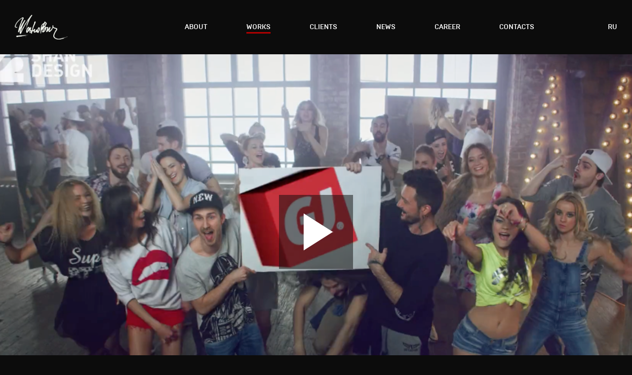

--- FILE ---
content_type: text/html; charset=utf-8
request_url: https://shanovich.ru/en/advertisings/99
body_size: 610931
content:
<!DOCTYPE html>
<html>
<head>
  <meta charset='UTF-8'/>
<script type="text/javascript">window.NREUM||(NREUM={});NREUM.info={"beacon":"bam.nr-data.net","errorBeacon":"bam.nr-data.net","licenseKey":"05b9638ef3","applicationID":"10051881","transactionName":"egpXEkVfDwpREE1HQ1YPXAVDQ0wVXA0V","queueTime":0,"applicationTime":213,"agent":""}</script>
<script type="text/javascript">(window.NREUM||(NREUM={})).init={ajax:{deny_list:["bam.nr-data.net"]},feature_flags:["soft_nav"]};(window.NREUM||(NREUM={})).loader_config={licenseKey:"05b9638ef3",applicationID:"10051881",browserID:"10051886"};;/*! For license information please see nr-loader-rum-1.307.0.min.js.LICENSE.txt */
(()=>{var e,t,r={163:(e,t,r)=>{"use strict";r.d(t,{j:()=>E});var n=r(384),i=r(1741);var a=r(2555);r(860).K7.genericEvents;const s="experimental.resources",o="register",c=e=>{if(!e||"string"!=typeof e)return!1;try{document.createDocumentFragment().querySelector(e)}catch{return!1}return!0};var d=r(2614),u=r(944),l=r(8122);const f="[data-nr-mask]",g=e=>(0,l.a)(e,(()=>{const e={feature_flags:[],experimental:{allow_registered_children:!1,resources:!1},mask_selector:"*",block_selector:"[data-nr-block]",mask_input_options:{color:!1,date:!1,"datetime-local":!1,email:!1,month:!1,number:!1,range:!1,search:!1,tel:!1,text:!1,time:!1,url:!1,week:!1,textarea:!1,select:!1,password:!0}};return{ajax:{deny_list:void 0,block_internal:!0,enabled:!0,autoStart:!0},api:{get allow_registered_children(){return e.feature_flags.includes(o)||e.experimental.allow_registered_children},set allow_registered_children(t){e.experimental.allow_registered_children=t},duplicate_registered_data:!1},browser_consent_mode:{enabled:!1},distributed_tracing:{enabled:void 0,exclude_newrelic_header:void 0,cors_use_newrelic_header:void 0,cors_use_tracecontext_headers:void 0,allowed_origins:void 0},get feature_flags(){return e.feature_flags},set feature_flags(t){e.feature_flags=t},generic_events:{enabled:!0,autoStart:!0},harvest:{interval:30},jserrors:{enabled:!0,autoStart:!0},logging:{enabled:!0,autoStart:!0},metrics:{enabled:!0,autoStart:!0},obfuscate:void 0,page_action:{enabled:!0},page_view_event:{enabled:!0,autoStart:!0},page_view_timing:{enabled:!0,autoStart:!0},performance:{capture_marks:!1,capture_measures:!1,capture_detail:!0,resources:{get enabled(){return e.feature_flags.includes(s)||e.experimental.resources},set enabled(t){e.experimental.resources=t},asset_types:[],first_party_domains:[],ignore_newrelic:!0}},privacy:{cookies_enabled:!0},proxy:{assets:void 0,beacon:void 0},session:{expiresMs:d.wk,inactiveMs:d.BB},session_replay:{autoStart:!0,enabled:!1,preload:!1,sampling_rate:10,error_sampling_rate:100,collect_fonts:!1,inline_images:!1,fix_stylesheets:!0,mask_all_inputs:!0,get mask_text_selector(){return e.mask_selector},set mask_text_selector(t){c(t)?e.mask_selector="".concat(t,",").concat(f):""===t||null===t?e.mask_selector=f:(0,u.R)(5,t)},get block_class(){return"nr-block"},get ignore_class(){return"nr-ignore"},get mask_text_class(){return"nr-mask"},get block_selector(){return e.block_selector},set block_selector(t){c(t)?e.block_selector+=",".concat(t):""!==t&&(0,u.R)(6,t)},get mask_input_options(){return e.mask_input_options},set mask_input_options(t){t&&"object"==typeof t?e.mask_input_options={...t,password:!0}:(0,u.R)(7,t)}},session_trace:{enabled:!0,autoStart:!0},soft_navigations:{enabled:!0,autoStart:!0},spa:{enabled:!0,autoStart:!0},ssl:void 0,user_actions:{enabled:!0,elementAttributes:["id","className","tagName","type"]}}})());var p=r(6154),m=r(9324);let h=0;const v={buildEnv:m.F3,distMethod:m.Xs,version:m.xv,originTime:p.WN},b={consented:!1},y={appMetadata:{},get consented(){return this.session?.state?.consent||b.consented},set consented(e){b.consented=e},customTransaction:void 0,denyList:void 0,disabled:!1,harvester:void 0,isolatedBacklog:!1,isRecording:!1,loaderType:void 0,maxBytes:3e4,obfuscator:void 0,onerror:void 0,ptid:void 0,releaseIds:{},session:void 0,timeKeeper:void 0,registeredEntities:[],jsAttributesMetadata:{bytes:0},get harvestCount(){return++h}},_=e=>{const t=(0,l.a)(e,y),r=Object.keys(v).reduce((e,t)=>(e[t]={value:v[t],writable:!1,configurable:!0,enumerable:!0},e),{});return Object.defineProperties(t,r)};var w=r(5701);const x=e=>{const t=e.startsWith("http");e+="/",r.p=t?e:"https://"+e};var R=r(7836),k=r(3241);const A={accountID:void 0,trustKey:void 0,agentID:void 0,licenseKey:void 0,applicationID:void 0,xpid:void 0},S=e=>(0,l.a)(e,A),T=new Set;function E(e,t={},r,s){let{init:o,info:c,loader_config:d,runtime:u={},exposed:l=!0}=t;if(!c){const e=(0,n.pV)();o=e.init,c=e.info,d=e.loader_config}e.init=g(o||{}),e.loader_config=S(d||{}),c.jsAttributes??={},p.bv&&(c.jsAttributes.isWorker=!0),e.info=(0,a.D)(c);const f=e.init,m=[c.beacon,c.errorBeacon];T.has(e.agentIdentifier)||(f.proxy.assets&&(x(f.proxy.assets),m.push(f.proxy.assets)),f.proxy.beacon&&m.push(f.proxy.beacon),e.beacons=[...m],function(e){const t=(0,n.pV)();Object.getOwnPropertyNames(i.W.prototype).forEach(r=>{const n=i.W.prototype[r];if("function"!=typeof n||"constructor"===n)return;let a=t[r];e[r]&&!1!==e.exposed&&"micro-agent"!==e.runtime?.loaderType&&(t[r]=(...t)=>{const n=e[r](...t);return a?a(...t):n})})}(e),(0,n.US)("activatedFeatures",w.B)),u.denyList=[...f.ajax.deny_list||[],...f.ajax.block_internal?m:[]],u.ptid=e.agentIdentifier,u.loaderType=r,e.runtime=_(u),T.has(e.agentIdentifier)||(e.ee=R.ee.get(e.agentIdentifier),e.exposed=l,(0,k.W)({agentIdentifier:e.agentIdentifier,drained:!!w.B?.[e.agentIdentifier],type:"lifecycle",name:"initialize",feature:void 0,data:e.config})),T.add(e.agentIdentifier)}},384:(e,t,r)=>{"use strict";r.d(t,{NT:()=>s,US:()=>u,Zm:()=>o,bQ:()=>d,dV:()=>c,pV:()=>l});var n=r(6154),i=r(1863),a=r(1910);const s={beacon:"bam.nr-data.net",errorBeacon:"bam.nr-data.net"};function o(){return n.gm.NREUM||(n.gm.NREUM={}),void 0===n.gm.newrelic&&(n.gm.newrelic=n.gm.NREUM),n.gm.NREUM}function c(){let e=o();return e.o||(e.o={ST:n.gm.setTimeout,SI:n.gm.setImmediate||n.gm.setInterval,CT:n.gm.clearTimeout,XHR:n.gm.XMLHttpRequest,REQ:n.gm.Request,EV:n.gm.Event,PR:n.gm.Promise,MO:n.gm.MutationObserver,FETCH:n.gm.fetch,WS:n.gm.WebSocket},(0,a.i)(...Object.values(e.o))),e}function d(e,t){let r=o();r.initializedAgents??={},t.initializedAt={ms:(0,i.t)(),date:new Date},r.initializedAgents[e]=t}function u(e,t){o()[e]=t}function l(){return function(){let e=o();const t=e.info||{};e.info={beacon:s.beacon,errorBeacon:s.errorBeacon,...t}}(),function(){let e=o();const t=e.init||{};e.init={...t}}(),c(),function(){let e=o();const t=e.loader_config||{};e.loader_config={...t}}(),o()}},782:(e,t,r)=>{"use strict";r.d(t,{T:()=>n});const n=r(860).K7.pageViewTiming},860:(e,t,r)=>{"use strict";r.d(t,{$J:()=>u,K7:()=>c,P3:()=>d,XX:()=>i,Yy:()=>o,df:()=>a,qY:()=>n,v4:()=>s});const n="events",i="jserrors",a="browser/blobs",s="rum",o="browser/logs",c={ajax:"ajax",genericEvents:"generic_events",jserrors:i,logging:"logging",metrics:"metrics",pageAction:"page_action",pageViewEvent:"page_view_event",pageViewTiming:"page_view_timing",sessionReplay:"session_replay",sessionTrace:"session_trace",softNav:"soft_navigations",spa:"spa"},d={[c.pageViewEvent]:1,[c.pageViewTiming]:2,[c.metrics]:3,[c.jserrors]:4,[c.spa]:5,[c.ajax]:6,[c.sessionTrace]:7,[c.softNav]:8,[c.sessionReplay]:9,[c.logging]:10,[c.genericEvents]:11},u={[c.pageViewEvent]:s,[c.pageViewTiming]:n,[c.ajax]:n,[c.spa]:n,[c.softNav]:n,[c.metrics]:i,[c.jserrors]:i,[c.sessionTrace]:a,[c.sessionReplay]:a,[c.logging]:o,[c.genericEvents]:"ins"}},944:(e,t,r)=>{"use strict";r.d(t,{R:()=>i});var n=r(3241);function i(e,t){"function"==typeof console.debug&&(console.debug("New Relic Warning: https://github.com/newrelic/newrelic-browser-agent/blob/main/docs/warning-codes.md#".concat(e),t),(0,n.W)({agentIdentifier:null,drained:null,type:"data",name:"warn",feature:"warn",data:{code:e,secondary:t}}))}},1687:(e,t,r)=>{"use strict";r.d(t,{Ak:()=>d,Ze:()=>f,x3:()=>u});var n=r(3241),i=r(7836),a=r(3606),s=r(860),o=r(2646);const c={};function d(e,t){const r={staged:!1,priority:s.P3[t]||0};l(e),c[e].get(t)||c[e].set(t,r)}function u(e,t){e&&c[e]&&(c[e].get(t)&&c[e].delete(t),p(e,t,!1),c[e].size&&g(e))}function l(e){if(!e)throw new Error("agentIdentifier required");c[e]||(c[e]=new Map)}function f(e="",t="feature",r=!1){if(l(e),!e||!c[e].get(t)||r)return p(e,t);c[e].get(t).staged=!0,g(e)}function g(e){const t=Array.from(c[e]);t.every(([e,t])=>t.staged)&&(t.sort((e,t)=>e[1].priority-t[1].priority),t.forEach(([t])=>{c[e].delete(t),p(e,t)}))}function p(e,t,r=!0){const s=e?i.ee.get(e):i.ee,c=a.i.handlers;if(!s.aborted&&s.backlog&&c){if((0,n.W)({agentIdentifier:e,type:"lifecycle",name:"drain",feature:t}),r){const e=s.backlog[t],r=c[t];if(r){for(let t=0;e&&t<e.length;++t)m(e[t],r);Object.entries(r).forEach(([e,t])=>{Object.values(t||{}).forEach(t=>{t[0]?.on&&t[0]?.context()instanceof o.y&&t[0].on(e,t[1])})})}}s.isolatedBacklog||delete c[t],s.backlog[t]=null,s.emit("drain-"+t,[])}}function m(e,t){var r=e[1];Object.values(t[r]||{}).forEach(t=>{var r=e[0];if(t[0]===r){var n=t[1],i=e[3],a=e[2];n.apply(i,a)}})}},1738:(e,t,r)=>{"use strict";r.d(t,{U:()=>g,Y:()=>f});var n=r(3241),i=r(9908),a=r(1863),s=r(944),o=r(5701),c=r(3969),d=r(8362),u=r(860),l=r(4261);function f(e,t,r,a){const f=a||r;!f||f[e]&&f[e]!==d.d.prototype[e]||(f[e]=function(){(0,i.p)(c.xV,["API/"+e+"/called"],void 0,u.K7.metrics,r.ee),(0,n.W)({agentIdentifier:r.agentIdentifier,drained:!!o.B?.[r.agentIdentifier],type:"data",name:"api",feature:l.Pl+e,data:{}});try{return t.apply(this,arguments)}catch(e){(0,s.R)(23,e)}})}function g(e,t,r,n,s){const o=e.info;null===r?delete o.jsAttributes[t]:o.jsAttributes[t]=r,(s||null===r)&&(0,i.p)(l.Pl+n,[(0,a.t)(),t,r],void 0,"session",e.ee)}},1741:(e,t,r)=>{"use strict";r.d(t,{W:()=>a});var n=r(944),i=r(4261);class a{#e(e,...t){if(this[e]!==a.prototype[e])return this[e](...t);(0,n.R)(35,e)}addPageAction(e,t){return this.#e(i.hG,e,t)}register(e){return this.#e(i.eY,e)}recordCustomEvent(e,t){return this.#e(i.fF,e,t)}setPageViewName(e,t){return this.#e(i.Fw,e,t)}setCustomAttribute(e,t,r){return this.#e(i.cD,e,t,r)}noticeError(e,t){return this.#e(i.o5,e,t)}setUserId(e,t=!1){return this.#e(i.Dl,e,t)}setApplicationVersion(e){return this.#e(i.nb,e)}setErrorHandler(e){return this.#e(i.bt,e)}addRelease(e,t){return this.#e(i.k6,e,t)}log(e,t){return this.#e(i.$9,e,t)}start(){return this.#e(i.d3)}finished(e){return this.#e(i.BL,e)}recordReplay(){return this.#e(i.CH)}pauseReplay(){return this.#e(i.Tb)}addToTrace(e){return this.#e(i.U2,e)}setCurrentRouteName(e){return this.#e(i.PA,e)}interaction(e){return this.#e(i.dT,e)}wrapLogger(e,t,r){return this.#e(i.Wb,e,t,r)}measure(e,t){return this.#e(i.V1,e,t)}consent(e){return this.#e(i.Pv,e)}}},1863:(e,t,r)=>{"use strict";function n(){return Math.floor(performance.now())}r.d(t,{t:()=>n})},1910:(e,t,r)=>{"use strict";r.d(t,{i:()=>a});var n=r(944);const i=new Map;function a(...e){return e.every(e=>{if(i.has(e))return i.get(e);const t="function"==typeof e?e.toString():"",r=t.includes("[native code]"),a=t.includes("nrWrapper");return r||a||(0,n.R)(64,e?.name||t),i.set(e,r),r})}},2555:(e,t,r)=>{"use strict";r.d(t,{D:()=>o,f:()=>s});var n=r(384),i=r(8122);const a={beacon:n.NT.beacon,errorBeacon:n.NT.errorBeacon,licenseKey:void 0,applicationID:void 0,sa:void 0,queueTime:void 0,applicationTime:void 0,ttGuid:void 0,user:void 0,account:void 0,product:void 0,extra:void 0,jsAttributes:{},userAttributes:void 0,atts:void 0,transactionName:void 0,tNamePlain:void 0};function s(e){try{return!!e.licenseKey&&!!e.errorBeacon&&!!e.applicationID}catch(e){return!1}}const o=e=>(0,i.a)(e,a)},2614:(e,t,r)=>{"use strict";r.d(t,{BB:()=>s,H3:()=>n,g:()=>d,iL:()=>c,tS:()=>o,uh:()=>i,wk:()=>a});const n="NRBA",i="SESSION",a=144e5,s=18e5,o={STARTED:"session-started",PAUSE:"session-pause",RESET:"session-reset",RESUME:"session-resume",UPDATE:"session-update"},c={SAME_TAB:"same-tab",CROSS_TAB:"cross-tab"},d={OFF:0,FULL:1,ERROR:2}},2646:(e,t,r)=>{"use strict";r.d(t,{y:()=>n});class n{constructor(e){this.contextId=e}}},2843:(e,t,r)=>{"use strict";r.d(t,{G:()=>a,u:()=>i});var n=r(3878);function i(e,t=!1,r,i){(0,n.DD)("visibilitychange",function(){if(t)return void("hidden"===document.visibilityState&&e());e(document.visibilityState)},r,i)}function a(e,t,r){(0,n.sp)("pagehide",e,t,r)}},3241:(e,t,r)=>{"use strict";r.d(t,{W:()=>a});var n=r(6154);const i="newrelic";function a(e={}){try{n.gm.dispatchEvent(new CustomEvent(i,{detail:e}))}catch(e){}}},3606:(e,t,r)=>{"use strict";r.d(t,{i:()=>a});var n=r(9908);a.on=s;var i=a.handlers={};function a(e,t,r,a){s(a||n.d,i,e,t,r)}function s(e,t,r,i,a){a||(a="feature"),e||(e=n.d);var s=t[a]=t[a]||{};(s[r]=s[r]||[]).push([e,i])}},3878:(e,t,r)=>{"use strict";function n(e,t){return{capture:e,passive:!1,signal:t}}function i(e,t,r=!1,i){window.addEventListener(e,t,n(r,i))}function a(e,t,r=!1,i){document.addEventListener(e,t,n(r,i))}r.d(t,{DD:()=>a,jT:()=>n,sp:()=>i})},3969:(e,t,r)=>{"use strict";r.d(t,{TZ:()=>n,XG:()=>o,rs:()=>i,xV:()=>s,z_:()=>a});const n=r(860).K7.metrics,i="sm",a="cm",s="storeSupportabilityMetrics",o="storeEventMetrics"},4234:(e,t,r)=>{"use strict";r.d(t,{W:()=>a});var n=r(7836),i=r(1687);class a{constructor(e,t){this.agentIdentifier=e,this.ee=n.ee.get(e),this.featureName=t,this.blocked=!1}deregisterDrain(){(0,i.x3)(this.agentIdentifier,this.featureName)}}},4261:(e,t,r)=>{"use strict";r.d(t,{$9:()=>d,BL:()=>o,CH:()=>g,Dl:()=>_,Fw:()=>y,PA:()=>h,Pl:()=>n,Pv:()=>k,Tb:()=>l,U2:()=>a,V1:()=>R,Wb:()=>x,bt:()=>b,cD:()=>v,d3:()=>w,dT:()=>c,eY:()=>p,fF:()=>f,hG:()=>i,k6:()=>s,nb:()=>m,o5:()=>u});const n="api-",i="addPageAction",a="addToTrace",s="addRelease",o="finished",c="interaction",d="log",u="noticeError",l="pauseReplay",f="recordCustomEvent",g="recordReplay",p="register",m="setApplicationVersion",h="setCurrentRouteName",v="setCustomAttribute",b="setErrorHandler",y="setPageViewName",_="setUserId",w="start",x="wrapLogger",R="measure",k="consent"},5289:(e,t,r)=>{"use strict";r.d(t,{GG:()=>s,Qr:()=>c,sB:()=>o});var n=r(3878),i=r(6389);function a(){return"undefined"==typeof document||"complete"===document.readyState}function s(e,t){if(a())return e();const r=(0,i.J)(e),s=setInterval(()=>{a()&&(clearInterval(s),r())},500);(0,n.sp)("load",r,t)}function o(e){if(a())return e();(0,n.DD)("DOMContentLoaded",e)}function c(e){if(a())return e();(0,n.sp)("popstate",e)}},5607:(e,t,r)=>{"use strict";r.d(t,{W:()=>n});const n=(0,r(9566).bz)()},5701:(e,t,r)=>{"use strict";r.d(t,{B:()=>a,t:()=>s});var n=r(3241);const i=new Set,a={};function s(e,t){const r=t.agentIdentifier;a[r]??={},e&&"object"==typeof e&&(i.has(r)||(t.ee.emit("rumresp",[e]),a[r]=e,i.add(r),(0,n.W)({agentIdentifier:r,loaded:!0,drained:!0,type:"lifecycle",name:"load",feature:void 0,data:e})))}},6154:(e,t,r)=>{"use strict";r.d(t,{OF:()=>c,RI:()=>i,WN:()=>u,bv:()=>a,eN:()=>l,gm:()=>s,mw:()=>o,sb:()=>d});var n=r(1863);const i="undefined"!=typeof window&&!!window.document,a="undefined"!=typeof WorkerGlobalScope&&("undefined"!=typeof self&&self instanceof WorkerGlobalScope&&self.navigator instanceof WorkerNavigator||"undefined"!=typeof globalThis&&globalThis instanceof WorkerGlobalScope&&globalThis.navigator instanceof WorkerNavigator),s=i?window:"undefined"!=typeof WorkerGlobalScope&&("undefined"!=typeof self&&self instanceof WorkerGlobalScope&&self||"undefined"!=typeof globalThis&&globalThis instanceof WorkerGlobalScope&&globalThis),o=Boolean("hidden"===s?.document?.visibilityState),c=/iPad|iPhone|iPod/.test(s.navigator?.userAgent),d=c&&"undefined"==typeof SharedWorker,u=((()=>{const e=s.navigator?.userAgent?.match(/Firefox[/\s](\d+\.\d+)/);Array.isArray(e)&&e.length>=2&&e[1]})(),Date.now()-(0,n.t)()),l=()=>"undefined"!=typeof PerformanceNavigationTiming&&s?.performance?.getEntriesByType("navigation")?.[0]?.responseStart},6389:(e,t,r)=>{"use strict";function n(e,t=500,r={}){const n=r?.leading||!1;let i;return(...r)=>{n&&void 0===i&&(e.apply(this,r),i=setTimeout(()=>{i=clearTimeout(i)},t)),n||(clearTimeout(i),i=setTimeout(()=>{e.apply(this,r)},t))}}function i(e){let t=!1;return(...r)=>{t||(t=!0,e.apply(this,r))}}r.d(t,{J:()=>i,s:()=>n})},6630:(e,t,r)=>{"use strict";r.d(t,{T:()=>n});const n=r(860).K7.pageViewEvent},7699:(e,t,r)=>{"use strict";r.d(t,{It:()=>a,KC:()=>o,No:()=>i,qh:()=>s});var n=r(860);const i=16e3,a=1e6,s="SESSION_ERROR",o={[n.K7.logging]:!0,[n.K7.genericEvents]:!1,[n.K7.jserrors]:!1,[n.K7.ajax]:!1}},7836:(e,t,r)=>{"use strict";r.d(t,{P:()=>o,ee:()=>c});var n=r(384),i=r(8990),a=r(2646),s=r(5607);const o="nr@context:".concat(s.W),c=function e(t,r){var n={},s={},u={},l=!1;try{l=16===r.length&&d.initializedAgents?.[r]?.runtime.isolatedBacklog}catch(e){}var f={on:p,addEventListener:p,removeEventListener:function(e,t){var r=n[e];if(!r)return;for(var i=0;i<r.length;i++)r[i]===t&&r.splice(i,1)},emit:function(e,r,n,i,a){!1!==a&&(a=!0);if(c.aborted&&!i)return;t&&a&&t.emit(e,r,n);var o=g(n);m(e).forEach(e=>{e.apply(o,r)});var d=v()[s[e]];d&&d.push([f,e,r,o]);return o},get:h,listeners:m,context:g,buffer:function(e,t){const r=v();if(t=t||"feature",f.aborted)return;Object.entries(e||{}).forEach(([e,n])=>{s[n]=t,t in r||(r[t]=[])})},abort:function(){f._aborted=!0,Object.keys(f.backlog).forEach(e=>{delete f.backlog[e]})},isBuffering:function(e){return!!v()[s[e]]},debugId:r,backlog:l?{}:t&&"object"==typeof t.backlog?t.backlog:{},isolatedBacklog:l};return Object.defineProperty(f,"aborted",{get:()=>{let e=f._aborted||!1;return e||(t&&(e=t.aborted),e)}}),f;function g(e){return e&&e instanceof a.y?e:e?(0,i.I)(e,o,()=>new a.y(o)):new a.y(o)}function p(e,t){n[e]=m(e).concat(t)}function m(e){return n[e]||[]}function h(t){return u[t]=u[t]||e(f,t)}function v(){return f.backlog}}(void 0,"globalEE"),d=(0,n.Zm)();d.ee||(d.ee=c)},8122:(e,t,r)=>{"use strict";r.d(t,{a:()=>i});var n=r(944);function i(e,t){try{if(!e||"object"!=typeof e)return(0,n.R)(3);if(!t||"object"!=typeof t)return(0,n.R)(4);const r=Object.create(Object.getPrototypeOf(t),Object.getOwnPropertyDescriptors(t)),a=0===Object.keys(r).length?e:r;for(let s in a)if(void 0!==e[s])try{if(null===e[s]){r[s]=null;continue}Array.isArray(e[s])&&Array.isArray(t[s])?r[s]=Array.from(new Set([...e[s],...t[s]])):"object"==typeof e[s]&&"object"==typeof t[s]?r[s]=i(e[s],t[s]):r[s]=e[s]}catch(e){r[s]||(0,n.R)(1,e)}return r}catch(e){(0,n.R)(2,e)}}},8362:(e,t,r)=>{"use strict";r.d(t,{d:()=>a});var n=r(9566),i=r(1741);class a extends i.W{agentIdentifier=(0,n.LA)(16)}},8374:(e,t,r)=>{r.nc=(()=>{try{return document?.currentScript?.nonce}catch(e){}return""})()},8990:(e,t,r)=>{"use strict";r.d(t,{I:()=>i});var n=Object.prototype.hasOwnProperty;function i(e,t,r){if(n.call(e,t))return e[t];var i=r();if(Object.defineProperty&&Object.keys)try{return Object.defineProperty(e,t,{value:i,writable:!0,enumerable:!1}),i}catch(e){}return e[t]=i,i}},9324:(e,t,r)=>{"use strict";r.d(t,{F3:()=>i,Xs:()=>a,xv:()=>n});const n="1.307.0",i="PROD",a="CDN"},9566:(e,t,r)=>{"use strict";r.d(t,{LA:()=>o,bz:()=>s});var n=r(6154);const i="xxxxxxxx-xxxx-4xxx-yxxx-xxxxxxxxxxxx";function a(e,t){return e?15&e[t]:16*Math.random()|0}function s(){const e=n.gm?.crypto||n.gm?.msCrypto;let t,r=0;return e&&e.getRandomValues&&(t=e.getRandomValues(new Uint8Array(30))),i.split("").map(e=>"x"===e?a(t,r++).toString(16):"y"===e?(3&a()|8).toString(16):e).join("")}function o(e){const t=n.gm?.crypto||n.gm?.msCrypto;let r,i=0;t&&t.getRandomValues&&(r=t.getRandomValues(new Uint8Array(e)));const s=[];for(var o=0;o<e;o++)s.push(a(r,i++).toString(16));return s.join("")}},9908:(e,t,r)=>{"use strict";r.d(t,{d:()=>n,p:()=>i});var n=r(7836).ee.get("handle");function i(e,t,r,i,a){a?(a.buffer([e],i),a.emit(e,t,r)):(n.buffer([e],i),n.emit(e,t,r))}}},n={};function i(e){var t=n[e];if(void 0!==t)return t.exports;var a=n[e]={exports:{}};return r[e](a,a.exports,i),a.exports}i.m=r,i.d=(e,t)=>{for(var r in t)i.o(t,r)&&!i.o(e,r)&&Object.defineProperty(e,r,{enumerable:!0,get:t[r]})},i.f={},i.e=e=>Promise.all(Object.keys(i.f).reduce((t,r)=>(i.f[r](e,t),t),[])),i.u=e=>"nr-rum-1.307.0.min.js",i.o=(e,t)=>Object.prototype.hasOwnProperty.call(e,t),e={},t="NRBA-1.307.0.PROD:",i.l=(r,n,a,s)=>{if(e[r])e[r].push(n);else{var o,c;if(void 0!==a)for(var d=document.getElementsByTagName("script"),u=0;u<d.length;u++){var l=d[u];if(l.getAttribute("src")==r||l.getAttribute("data-webpack")==t+a){o=l;break}}if(!o){c=!0;var f={296:"sha512-3EXXyZqgAupfCzApe8jx8MLgGn3TbzhyI1Jve2HiIeHZU3eYpQT4hF0fMRkBBDdQT8+b9YmzmeYUZ4Q/8KBSNg=="};(o=document.createElement("script")).charset="utf-8",i.nc&&o.setAttribute("nonce",i.nc),o.setAttribute("data-webpack",t+a),o.src=r,0!==o.src.indexOf(window.location.origin+"/")&&(o.crossOrigin="anonymous"),f[s]&&(o.integrity=f[s])}e[r]=[n];var g=(t,n)=>{o.onerror=o.onload=null,clearTimeout(p);var i=e[r];if(delete e[r],o.parentNode&&o.parentNode.removeChild(o),i&&i.forEach(e=>e(n)),t)return t(n)},p=setTimeout(g.bind(null,void 0,{type:"timeout",target:o}),12e4);o.onerror=g.bind(null,o.onerror),o.onload=g.bind(null,o.onload),c&&document.head.appendChild(o)}},i.r=e=>{"undefined"!=typeof Symbol&&Symbol.toStringTag&&Object.defineProperty(e,Symbol.toStringTag,{value:"Module"}),Object.defineProperty(e,"__esModule",{value:!0})},i.p="https://js-agent.newrelic.com/",(()=>{var e={374:0,840:0};i.f.j=(t,r)=>{var n=i.o(e,t)?e[t]:void 0;if(0!==n)if(n)r.push(n[2]);else{var a=new Promise((r,i)=>n=e[t]=[r,i]);r.push(n[2]=a);var s=i.p+i.u(t),o=new Error;i.l(s,r=>{if(i.o(e,t)&&(0!==(n=e[t])&&(e[t]=void 0),n)){var a=r&&("load"===r.type?"missing":r.type),s=r&&r.target&&r.target.src;o.message="Loading chunk "+t+" failed: ("+a+": "+s+")",o.name="ChunkLoadError",o.type=a,o.request=s,n[1](o)}},"chunk-"+t,t)}};var t=(t,r)=>{var n,a,[s,o,c]=r,d=0;if(s.some(t=>0!==e[t])){for(n in o)i.o(o,n)&&(i.m[n]=o[n]);if(c)c(i)}for(t&&t(r);d<s.length;d++)a=s[d],i.o(e,a)&&e[a]&&e[a][0](),e[a]=0},r=self["webpackChunk:NRBA-1.307.0.PROD"]=self["webpackChunk:NRBA-1.307.0.PROD"]||[];r.forEach(t.bind(null,0)),r.push=t.bind(null,r.push.bind(r))})(),(()=>{"use strict";i(8374);var e=i(8362),t=i(860);const r=Object.values(t.K7);var n=i(163);var a=i(9908),s=i(1863),o=i(4261),c=i(1738);var d=i(1687),u=i(4234),l=i(5289),f=i(6154),g=i(944),p=i(384);const m=e=>f.RI&&!0===e?.privacy.cookies_enabled;function h(e){return!!(0,p.dV)().o.MO&&m(e)&&!0===e?.session_trace.enabled}var v=i(6389),b=i(7699);class y extends u.W{constructor(e,t){super(e.agentIdentifier,t),this.agentRef=e,this.abortHandler=void 0,this.featAggregate=void 0,this.loadedSuccessfully=void 0,this.onAggregateImported=new Promise(e=>{this.loadedSuccessfully=e}),this.deferred=Promise.resolve(),!1===e.init[this.featureName].autoStart?this.deferred=new Promise((t,r)=>{this.ee.on("manual-start-all",(0,v.J)(()=>{(0,d.Ak)(e.agentIdentifier,this.featureName),t()}))}):(0,d.Ak)(e.agentIdentifier,t)}importAggregator(e,t,r={}){if(this.featAggregate)return;const n=async()=>{let n;await this.deferred;try{if(m(e.init)){const{setupAgentSession:t}=await i.e(296).then(i.bind(i,3305));n=t(e)}}catch(e){(0,g.R)(20,e),this.ee.emit("internal-error",[e]),(0,a.p)(b.qh,[e],void 0,this.featureName,this.ee)}try{if(!this.#t(this.featureName,n,e.init))return(0,d.Ze)(this.agentIdentifier,this.featureName),void this.loadedSuccessfully(!1);const{Aggregate:i}=await t();this.featAggregate=new i(e,r),e.runtime.harvester.initializedAggregates.push(this.featAggregate),this.loadedSuccessfully(!0)}catch(e){(0,g.R)(34,e),this.abortHandler?.(),(0,d.Ze)(this.agentIdentifier,this.featureName,!0),this.loadedSuccessfully(!1),this.ee&&this.ee.abort()}};f.RI?(0,l.GG)(()=>n(),!0):n()}#t(e,r,n){if(this.blocked)return!1;switch(e){case t.K7.sessionReplay:return h(n)&&!!r;case t.K7.sessionTrace:return!!r;default:return!0}}}var _=i(6630),w=i(2614),x=i(3241);class R extends y{static featureName=_.T;constructor(e){var t;super(e,_.T),this.setupInspectionEvents(e.agentIdentifier),t=e,(0,c.Y)(o.Fw,function(e,r){"string"==typeof e&&("/"!==e.charAt(0)&&(e="/"+e),t.runtime.customTransaction=(r||"http://custom.transaction")+e,(0,a.p)(o.Pl+o.Fw,[(0,s.t)()],void 0,void 0,t.ee))},t),this.importAggregator(e,()=>i.e(296).then(i.bind(i,3943)))}setupInspectionEvents(e){const t=(t,r)=>{t&&(0,x.W)({agentIdentifier:e,timeStamp:t.timeStamp,loaded:"complete"===t.target.readyState,type:"window",name:r,data:t.target.location+""})};(0,l.sB)(e=>{t(e,"DOMContentLoaded")}),(0,l.GG)(e=>{t(e,"load")}),(0,l.Qr)(e=>{t(e,"navigate")}),this.ee.on(w.tS.UPDATE,(t,r)=>{(0,x.W)({agentIdentifier:e,type:"lifecycle",name:"session",data:r})})}}class k extends e.d{constructor(e){var t;(super(),f.gm)?(this.features={},(0,p.bQ)(this.agentIdentifier,this),this.desiredFeatures=new Set(e.features||[]),this.desiredFeatures.add(R),(0,n.j)(this,e,e.loaderType||"agent"),t=this,(0,c.Y)(o.cD,function(e,r,n=!1){if("string"==typeof e){if(["string","number","boolean"].includes(typeof r)||null===r)return(0,c.U)(t,e,r,o.cD,n);(0,g.R)(40,typeof r)}else(0,g.R)(39,typeof e)},t),function(e){(0,c.Y)(o.Dl,function(t,r=!1){if("string"!=typeof t&&null!==t)return void(0,g.R)(41,typeof t);const n=e.info.jsAttributes["enduser.id"];r&&null!=n&&n!==t?(0,a.p)(o.Pl+"setUserIdAndResetSession",[t],void 0,"session",e.ee):(0,c.U)(e,"enduser.id",t,o.Dl,!0)},e)}(this),function(e){(0,c.Y)(o.nb,function(t){if("string"==typeof t||null===t)return(0,c.U)(e,"application.version",t,o.nb,!1);(0,g.R)(42,typeof t)},e)}(this),function(e){(0,c.Y)(o.d3,function(){e.ee.emit("manual-start-all")},e)}(this),function(e){(0,c.Y)(o.Pv,function(t=!0){if("boolean"==typeof t){if((0,a.p)(o.Pl+o.Pv,[t],void 0,"session",e.ee),e.runtime.consented=t,t){const t=e.features.page_view_event;t.onAggregateImported.then(e=>{const r=t.featAggregate;e&&!r.sentRum&&r.sendRum()})}}else(0,g.R)(65,typeof t)},e)}(this),this.run()):(0,g.R)(21)}get config(){return{info:this.info,init:this.init,loader_config:this.loader_config,runtime:this.runtime}}get api(){return this}run(){try{const e=function(e){const t={};return r.forEach(r=>{t[r]=!!e[r]?.enabled}),t}(this.init),n=[...this.desiredFeatures];n.sort((e,r)=>t.P3[e.featureName]-t.P3[r.featureName]),n.forEach(r=>{if(!e[r.featureName]&&r.featureName!==t.K7.pageViewEvent)return;if(r.featureName===t.K7.spa)return void(0,g.R)(67);const n=function(e){switch(e){case t.K7.ajax:return[t.K7.jserrors];case t.K7.sessionTrace:return[t.K7.ajax,t.K7.pageViewEvent];case t.K7.sessionReplay:return[t.K7.sessionTrace];case t.K7.pageViewTiming:return[t.K7.pageViewEvent];default:return[]}}(r.featureName).filter(e=>!(e in this.features));n.length>0&&(0,g.R)(36,{targetFeature:r.featureName,missingDependencies:n}),this.features[r.featureName]=new r(this)})}catch(e){(0,g.R)(22,e);for(const e in this.features)this.features[e].abortHandler?.();const t=(0,p.Zm)();delete t.initializedAgents[this.agentIdentifier]?.features,delete this.sharedAggregator;return t.ee.get(this.agentIdentifier).abort(),!1}}}var A=i(2843),S=i(782);class T extends y{static featureName=S.T;constructor(e){super(e,S.T),f.RI&&((0,A.u)(()=>(0,a.p)("docHidden",[(0,s.t)()],void 0,S.T,this.ee),!0),(0,A.G)(()=>(0,a.p)("winPagehide",[(0,s.t)()],void 0,S.T,this.ee)),this.importAggregator(e,()=>i.e(296).then(i.bind(i,2117))))}}var E=i(3969);class I extends y{static featureName=E.TZ;constructor(e){super(e,E.TZ),f.RI&&document.addEventListener("securitypolicyviolation",e=>{(0,a.p)(E.xV,["Generic/CSPViolation/Detected"],void 0,this.featureName,this.ee)}),this.importAggregator(e,()=>i.e(296).then(i.bind(i,9623)))}}new k({features:[R,T,I],loaderType:"lite"})})()})();</script>
<meta name="viewport" content="width=device-width"/>
<title>SERGEY SHANOVICH | Gloria Jeans</title>
<meta name="title" content="SERGEY SHANOVICH | Gloria Jeans" />
<meta name="keywords" content="SERGEY SHANOVICH" />
<meta name="description" content="Image-building clip " />

<meta property="og:site_name" content="SERGEY SHANOVICH" />
<meta property="og:title" content="SERGEY SHANOVICH | Gloria Jeans" />
<meta property="og:description" content="Image-building clip " />
<meta property="og:image" content="http://127.0.0.1/storage/project/99/regular_preview_picture.png" />
<link href="http://127.0.0.1/storage/project/99/regular_preview_picture.png" rel="image_src" />

<meta property="og:url" content="http://127.0.0.1/en/advertisings/99" />
  <link rel="icon" type="image/png" href="/favicon16.png" sizes="16x16"/>
  <link rel="icon" type="image/png" href="/favicon32.png" sizes="32x32"/>
  <link rel="stylesheet" media="all" href="/assets/application-4e2b79334c1c84131e86c6005c59dc4f4e3bddedb5c3edab85e5b0fac7403b9d.css" />
  <meta name="csrf-param" content="authenticity_token" />
<meta name="csrf-token" content="+NaZdQ8yL0OIViXvDVGvvPOKB2e4JIrzNYePZEyNC4no7bnDecGHvQ6PLAOseLSYD7JnTo4D9j9kgHDbtvNgcw==" />
</head>
<body>
  
<header class="l-header m-project-preview__header l-header--relative l-header--background-color-black">
  <figure class="l-header__logo">
    <a href="/en">
      <img src="/assets/logo-new-5021155c302381bf303a17ecb9b732b8c64f5254be847785a594f42f2277a837.gif" alt="Logo new 5021155c302381bf303a17ecb9b732b8c64f5254be847785a594f42f2277a837" />
    </a>
  </figure>

  <button type="button" class="l-header-nav__open js-header-nav-open"></button>

  <section class="l-header-nav js-header-nav">
    <section class="l-header-nav-container">
      <button type="button" class="l-header-nav__close js-header-nav-close"></button>

      <ul class="l-header-nav-list">
        <li class="l-header-nav__item">
          <a href="/en/about" class="l-header-nav__link ">About</a>
        </li>
        <li class="l-header-nav__item">
          <a href="/en/projects" class="l-header-nav__link active">Works</a>
        </li>
        <li class="l-header-nav__item">
          <a href="/en/clients" class="l-header-nav__link ">Clients</a>
        </li>
        <li class="l-header-nav__item">
          <a href="/en/news" class="l-header-nav__link ">News</a>
        </li>
        <li class="l-header-nav__item">
          <a href="/en/vacancies" class="l-header-nav__link ">Career</a>
        </li>
        <li class="l-header-nav__item">
          <a href="/en/contacts" class="l-header-nav__link ">Contacts</a>
        </li>
        <!--
        <li class="l-header-nav__item l-header-nav__item--mobile">
            <a class="l-header-nav__link" href="/advertisings/99">ru</a>
        </li>
        -->
      </ul>

      <ul class="l-header-social-list">
        <li class="l-header-social-list__item">
          <a href="javascript:void(0)" class="l-header-social-list__link fb"></a>
        </li>
        <li class="l-header-social-list__item">
          <a href="javascript:void(0)" class="l-header-social-list__link vimeo"></a>
        </li>
        <li class="l-header-social-list__item">
          <a href="javascript:void(0)" class="l-header-social-list__link instagram"></a>
        </li>
      </ul>
    </section>
  </section>

    <a class="l-header__lang" href="/advertisings/99">ru</a>
</header>


<figure class="m-project-video" style="background-image: url(/storage/project/99/big_preview_picture.png)">
      <button type="button" class="m-project-video__button" data-video-url="https://player.vimeo.com/video/161064191?title=0&byline=0&portrait=0&badge=0&autoplay=1"></button>
</figure>

<section class="m-project-info">
  <ul class="m-project-info__list">
      <li class="m-project-info__list-item">
        <span class="m-project-info__list-title">Client</span>
        <span class="m-project-info__list-caption">
          Gloria Jeans
        </span>
      </li>
    <li class="m-project-info__list-item">
      <span class="m-project-info__list-title">Product</span>
      <span class="m-project-info__list-caption">
        <a href="/advertisings">Advertising</a>
      </span>
    </li>
      <li class="m-project-info__list-item">
        <span class="m-project-info__list-title">Year</span>
        <span class="m-project-info__list-caption">2016</span>
      </li>
    <li class="m-project-info__list-item-links">
      <span class="m-project-info__list-links">
        <a href="/advertisings">Advertising</a>
        <span class="subtypes-links"><br>
          <a href="/advertisings?subtype=21">Креатив</a>, <wbr><a href="/advertisings?subtype=22">Продакшн</a>
        </span>
      </span>
    </li>
  </ul>
  <div class="m-project-text__container">
    <h1 class="m-project-info__title">
      Gloria Jeans
    </h1>
    <article class="m-project-info__description">
      <p class="m-project-info__text">
        Image-building clip 
      </p>
    </article>
  </div>  
</section>


<section class="m-project-block-container">
          <section class="m-project-block js-project-block ">
  <article class="m-project-block__info ">

      <h2
        class="
          m-project-block__title
          js-project-title-container
        "
      >
        <span class="js-project-title">ABOUT PROJECT</span>
      </h2>
      <div class="m-project-block__text-container"><p><strong>project |</strong> Gloroa Jeans ad 30 sec</p>

<p><strong>director |</strong> Sergey Shanovich<br>
<strong>cameraman |</strong> Pavel Kapinos<br>
<strong>executive producer |</strong> Evgeniya Afanasyeva<br>
<strong>script | </strong>Tatyana Filimonova<br>
<strong>makeup |</strong> Polina Mechkovskaya<br>
<strong>stylist |</strong> Igor Stupnikov<br>
<strong>choreographer |</strong> Denis Kostenkov</p>

<p><strong>production |</strong>  Shandesign.pro © 2016<br>
<strong>agencies | </strong>FUSE BBDO, Media Wise</p>
</div>
  </article>

  <article
    class="
      m-project-block__media
    "
    data-popup-gallery="0"
  >
        <!-- SINGLE IMAGE -->
            <figure class="m-project-block__image">
              <img src="/storage/picture/439/big_image.jpg" alt="Big image" />
            </figure>
        <!-- SMALL IMAGES -->

    <!-- VIDEO -->

    <!-- PARTNERS -->

    <!-- PEOPLE -->
  </article>

</section>

          <section class="m-project-block js-project-block ">
  <article class="m-project-block__info ">

      <h2
        class="
          m-project-block__title
          js-project-title-container
        "
      >
        <span class="js-project-title">Making of</span>
      </h2>
  </article>

  <article
    class="
      m-project-block__media
        js-popup-gallery
    "
    data-popup-gallery="1"
  >
        <!-- SINGLE IMAGE -->
              <figure class="pointer m-project-block__image m-project-block__image--small" data-popup-gallery-id="1" data-popup-gallery-item-id="0" data-fullsize="/storage/picture/432/big_image.JPG">
                <img src="/storage/picture/432/regular_image.JPG" alt="Regular image" />
                <input type="hidden" name="picture[0][color_close]" id="picture_0_color_close" value="fff" />
                <input type="hidden" name="picture[0][color_navigation]" id="picture_0_color_navigation" value="fff" />
              </figure>
              <figure class="pointer m-project-block__image m-project-block__image--small" data-popup-gallery-id="1" data-popup-gallery-item-id="1" data-fullsize="/storage/picture/434/big_image.JPG">
                <img src="/storage/picture/434/regular_image.JPG" alt="Regular image" />
                <input type="hidden" name="picture[1][color_close]" id="picture_1_color_close" value="fff" />
                <input type="hidden" name="picture[1][color_navigation]" id="picture_1_color_navigation" value="fff" />
              </figure>
              <figure class="pointer m-project-block__image m-project-block__image--small" data-popup-gallery-id="1" data-popup-gallery-item-id="2" data-fullsize="/storage/picture/435/big_image.JPG">
                <img src="/storage/picture/435/regular_image.JPG" alt="Regular image" />
                <input type="hidden" name="picture[2][color_close]" id="picture_2_color_close" value="fff" />
                <input type="hidden" name="picture[2][color_navigation]" id="picture_2_color_navigation" value="fff" />
              </figure>

            <button class="js-popup-gallery__close m-popup-gallery__close l-header-nav__close"></button>
            <button class="js-popup-gallery__next m-popup-gallery__next m-projects-slider__next"></button>
            <button class="js-popup-gallery__prev m-popup-gallery__prev m-projects-slider__prev"></button>

    <!-- VIDEO -->

    <!-- PARTNERS -->

    <!-- PEOPLE -->
  </article>

</section>


  <ul class="m-project-block">
  <li class="m-project-block__social-item">Sharing</li>
  <li class="m-project-block__social-item">
    <a href="http://www.facebook.com/sharer.php?u=http://127.0.0.1/en/advertisings/99">
      <div style="width:11px;height:20px;"><svg xmlns="http://www.w3.org/2000/svg" viewBox="0 0 11 20"><path d="M3 20v-8H0V8h3V4.5C3 2 4.5 0 8.3 0H11v4H8c-1.4 0-1 .4-1 1.5V8h4v4H7v8H3z"/></svg></div>
    </a>
  </li>
  <li class="m-project-block__social-item">
    <a href="http://vk.com/share.php?url=http://127.0.0.1/en/advertisings/99">
    <div style="width:13px;height:18px;"><svg xmlns="http://www.w3.org/2000/svg" viewBox="0 0 10 13"><path d="M8 6s1-1 1-3C9 .4 5 0 5 0H0v13h6.6s3.4-.5 3.4-4c0-2.5-1.9-2.9-2-3zM3 3h1c.8 0 2 0 2 1s-.8 1-2 1H3V3zm2 7H3V8h2c1.2 0 2 .1 2 1 0 1-.9 1-2 1z"/></svg></div></a>
  </li>
  <li class="m-project-block__social-item">
    <a href="https://twitter.com/intent/tweet?text=Image-building clip &url=http://127.0.0.1/en/advertisings/99"><div style="width:22px;height:16px;"><svg xmlns="http://www.w3.org/2000/svg" viewBox="0 0 16 12"><path d="M16 1.4c-.6.2-1.2.4-1.9.5.7-.4 1.3-1.6.9-1.9-.6.3-.8.8-1.6 1-.6-.6-1.5-1-2.4-1-1.7 0-3.2 1.4-3.2 3 0 .2 0 .5.1.7C5.2 3.6 2.7 2.4 1.1.6c-.3.4-.4.9-.4 1.5 0 1.1.6 2 1.5 2.5-.5 0-1-.2-1.5-.4 0 1.5 1.1 2.7 2.6 3-.3.1-.6.1-.9.1-.2 0-.4 0-.6-.1.4 1.2 1.6 2.1 3.1 2.1-1.1.8-2.5 1.3-4.1 1.3H0c1.5.9 3.2 1.4 5 1.4 6 0 9.3-4.6 9.3-8.6V3c.7-.4 1.7-.8 1.7-1.6z"/></svg></div></a>
  </li>
  <li class="m-project-block__social-item">
    <a href="https://plus.google.com/share?url=http://127.0.0.1/en/advertisings/99"><div style="width:22px;height:22px;"><svg xmlns="http://www.w3.org/2000/svg" viewBox="0 0 18 18"><path d="M17.6 4h-2v2.1h-1V4h-2V3h2V1h1v2h2v1zm-6.3 9.9c0 1.8-1.6 4.1-5.8 4.1-3 0-5.5-1.1-5.5-3.3 0-1.7 1.1-4.4 6.1-4.4-.8-.5-.9-1.4-.5-2.3-2.9 0-4.4-1.7-4.4-3.9S2.8 0 6 0h5.2L10 1.2H8.7c1 .6 1.5 1.7 1.5 2.9s-.6 2.1-1.5 2.8c-1.7 1.3-1.3 2 .4 3.2 1.7 1.2 2.2 2.3 2.2 3.8zM8.1 4.2C7.8 2.4 6.6.9 5.2.8 3.8.8 2.9 2.2 3.1 4c.2 1.8 1.6 3.1 3 3.2 1.4.1 2.2-1.1 2-3zm1.4 9.9c0-1.5-1.4-3.1-3.7-3.1C3.7 11 2 12.4 2 14s1.5 3 3.6 3c2.6 0 3.9-1.3 3.9-2.9z"/></svg></div></a>
  </li>
</ul>
</section>

<section class="m-projects-slider-container js-projects-slider">

  <ul class="m-projects-slider__trigger-list">
    <li class="m-projects-slider__trigger-list-item" data-type-trigger="last">Последние</li>
    <li class="m-projects-slider__trigger-list-item active" data-type-trigger="favourites">Избранные</li>
  </ul>

  <h2
    style="border: 1px solid #333333;
           border-bottom: none;"
  class="
    m-section-header
    m-section-header--color-black
    
    m-projects-slider-header
  "
>
    <a href="/en/projects" class="m-section-header__link">
      Works
      <svg xmlns="http://www.w3.org/2000/svg" viewBox="0 0 20 16"><path d="M20 8l-7.7-8L11 1.4 16.4 7H0v2h16.4L11 14.6l1.3 1.4L20 8"/></svg>
    </a>

    <button type="button" class="m-section-header__nav-button-prev js-nav-button-prev"><svg xmlns="http://www.w3.org/2000/svg" viewBox="0 0 15 28"><path fill-rule="evenodd" clip-rule="evenodd" d="M15 14l-1.3-1.4L1.3 0 0 1.4 12.3 14 0 26.6 1.3 28l12.4-12.6"/></svg></button>
    <button type="button" class="m-section-header__nav-button-next js-nav-button-next"><svg xmlns="http://www.w3.org/2000/svg" viewBox="0 0 15 28"><path fill-rule="evenodd" clip-rule="evenodd" d="M15 14l-1.3-1.4L1.3 0 0 1.4 12.3 14 0 26.6 1.3 28l12.4-12.6"/></svg></button>
</h2>


  <section class="m-projects-slider">
    <section class="m-projects-slider__container js-projects-slider__container">
              <article class="m-projects-slider__slide js-projects-slider__slide md-hidden" data-type="last">
                <a class="m-projects-slider__category-link" href="/en/brandings">Branding</a>

                <a class="m-projects-slider__link" href="/en/brandings/293">
                    <figure class="m-projects-slider__figure">
                      <img src="/storage/project/293/regular_20d8376b46a21d1d.jpg" alt="Regular 20d8376b46a21d1d" />
                    </figure>

                    <section class="m-projects-slider__text-container">
                      <h2 class="m-projects-slider__title">
                        
                      </h2>
                      <p class="m-projects-slider__text">
                        
                      </p>
                    </section>
</a>
                <div class="m-projects-slider__social-share">
                  <div class="m-projects-slider__social-placeholder"><svg xmlns="http://www.w3.org/2000/svg" viewBox="0 0 15 11"><path d="M0 11s1.8-3.3 6.2-3.3h1.6V11L15 5.5 7.8 0v3.3h-.9C2.1 3.6 0 6.7 0 11z"/></svg></div>
                  <div class="m-projects-slider__social-container">
                    <a href="javascript:void(0)" class="m-projects-slider__social-item fb"><svg xmlns="http://www.w3.org/2000/svg" viewBox="0 0 8 14"><path d="M2 14V9H0V6h2V3.3C2 1.4 3.2 0 5.8 0H8v3H6c-.9 0-1 .2-1 1v2h3v3H5v5H2z"/></svg></a>
                    <a href="javascript:void(0)" class="m-projects-slider__social-item vk"><svg xmlns="http://www.w3.org/2000/svg" viewBox="0 0 10 13"><path d="M8 6s1-1 1-3C9 .4 5 0 5 0H0v13h6.6s3.4-.5 3.4-4c0-2.5-1.9-2.9-2-3zM3 3h1c.8 0 2 0 2 1s-.8 1-2 1H3V3zm2 7H3V8h2c1.2 0 2 .1 2 1 0 1-.9 1-2 1z"/></svg></a>
                    <a href="javascript:void(0)" class="m-projects-slider__social-item tw"><svg xmlns="http://www.w3.org/2000/svg" viewBox="0 0 16 12"><path d="M16 1.4c-.6.2-1.2.4-1.9.5.7-.4 1.3-1.6.9-1.9-.6.3-.8.8-1.6 1-.6-.6-1.5-1-2.4-1-1.7 0-3.2 1.4-3.2 3 0 .2 0 .5.1.7C5.2 3.6 2.7 2.4 1.1.6c-.3.4-.4.9-.4 1.5 0 1.1.6 2 1.5 2.5-.5 0-1-.2-1.5-.4 0 1.5 1.1 2.7 2.6 3-.3.1-.6.1-.9.1-.2 0-.4 0-.6-.1.4 1.2 1.6 2.1 3.1 2.1-1.1.8-2.5 1.3-4.1 1.3H0c1.5.9 3.2 1.4 5 1.4 6 0 9.3-4.6 9.3-8.6V3c.7-.4 1.7-.8 1.7-1.6z"/></svg></a>
                  </div>
                </div>
              </article>
              <article class="m-projects-slider__slide js-projects-slider__slide md-hidden" data-type="last">
                <a class="m-projects-slider__category-link" href="/en/advertisings">Advertising</a>

                <a class="m-projects-slider__link" href="/en/advertisings/58">
                    <figure class="m-projects-slider__figure">
                      <img src="/storage/project/58/regular_preview_picture.jpg" alt="Regular preview picture" />
                    </figure>

                    <section class="m-projects-slider__text-container">
                      <h2 class="m-projects-slider__title">
                        Azerbaijan. Eurovision Song Contest 2012  
                      </h2>
                      <p class="m-projects-slider__text">
                        Design of TV studio and promo contest for the Eurovision Song Contest 2012 
                      </p>
                    </section>
</a>
                <div class="m-projects-slider__social-share">
                  <div class="m-projects-slider__social-placeholder"><svg xmlns="http://www.w3.org/2000/svg" viewBox="0 0 15 11"><path d="M0 11s1.8-3.3 6.2-3.3h1.6V11L15 5.5 7.8 0v3.3h-.9C2.1 3.6 0 6.7 0 11z"/></svg></div>
                  <div class="m-projects-slider__social-container">
                    <a href="javascript:void(0)" class="m-projects-slider__social-item fb"><svg xmlns="http://www.w3.org/2000/svg" viewBox="0 0 8 14"><path d="M2 14V9H0V6h2V3.3C2 1.4 3.2 0 5.8 0H8v3H6c-.9 0-1 .2-1 1v2h3v3H5v5H2z"/></svg></a>
                    <a href="javascript:void(0)" class="m-projects-slider__social-item vk"><svg xmlns="http://www.w3.org/2000/svg" viewBox="0 0 10 13"><path d="M8 6s1-1 1-3C9 .4 5 0 5 0H0v13h6.6s3.4-.5 3.4-4c0-2.5-1.9-2.9-2-3zM3 3h1c.8 0 2 0 2 1s-.8 1-2 1H3V3zm2 7H3V8h2c1.2 0 2 .1 2 1 0 1-.9 1-2 1z"/></svg></a>
                    <a href="javascript:void(0)" class="m-projects-slider__social-item tw"><svg xmlns="http://www.w3.org/2000/svg" viewBox="0 0 16 12"><path d="M16 1.4c-.6.2-1.2.4-1.9.5.7-.4 1.3-1.6.9-1.9-.6.3-.8.8-1.6 1-.6-.6-1.5-1-2.4-1-1.7 0-3.2 1.4-3.2 3 0 .2 0 .5.1.7C5.2 3.6 2.7 2.4 1.1.6c-.3.4-.4.9-.4 1.5 0 1.1.6 2 1.5 2.5-.5 0-1-.2-1.5-.4 0 1.5 1.1 2.7 2.6 3-.3.1-.6.1-.9.1-.2 0-.4 0-.6-.1.4 1.2 1.6 2.1 3.1 2.1-1.1.8-2.5 1.3-4.1 1.3H0c1.5.9 3.2 1.4 5 1.4 6 0 9.3-4.6 9.3-8.6V3c.7-.4 1.7-.8 1.7-1.6z"/></svg></a>
                  </div>
                </div>
              </article>
              <article class="m-projects-slider__slide js-projects-slider__slide md-hidden" data-type="last">
                <a class="m-projects-slider__category-link" href="/en/films">Films</a>

                <a class="m-projects-slider__link" href="/en/films/120">
                    <figure class="m-projects-slider__figure">
                      <img src="/storage/project/120/regular_preview_picture.jpg" alt="Regular preview picture" />
                    </figure>

                    <section class="m-projects-slider__text-container">
                      <h2 class="m-projects-slider__title">
                        25KZ. The Newest History
                      </h2>
                      <p class="m-projects-slider__text">
                        A documentary feature about Kazakhstan’s path to independence
                      </p>
                    </section>
</a>
                <div class="m-projects-slider__social-share">
                  <div class="m-projects-slider__social-placeholder"><svg xmlns="http://www.w3.org/2000/svg" viewBox="0 0 15 11"><path d="M0 11s1.8-3.3 6.2-3.3h1.6V11L15 5.5 7.8 0v3.3h-.9C2.1 3.6 0 6.7 0 11z"/></svg></div>
                  <div class="m-projects-slider__social-container">
                    <a href="javascript:void(0)" class="m-projects-slider__social-item fb"><svg xmlns="http://www.w3.org/2000/svg" viewBox="0 0 8 14"><path d="M2 14V9H0V6h2V3.3C2 1.4 3.2 0 5.8 0H8v3H6c-.9 0-1 .2-1 1v2h3v3H5v5H2z"/></svg></a>
                    <a href="javascript:void(0)" class="m-projects-slider__social-item vk"><svg xmlns="http://www.w3.org/2000/svg" viewBox="0 0 10 13"><path d="M8 6s1-1 1-3C9 .4 5 0 5 0H0v13h6.6s3.4-.5 3.4-4c0-2.5-1.9-2.9-2-3zM3 3h1c.8 0 2 0 2 1s-.8 1-2 1H3V3zm2 7H3V8h2c1.2 0 2 .1 2 1 0 1-.9 1-2 1z"/></svg></a>
                    <a href="javascript:void(0)" class="m-projects-slider__social-item tw"><svg xmlns="http://www.w3.org/2000/svg" viewBox="0 0 16 12"><path d="M16 1.4c-.6.2-1.2.4-1.9.5.7-.4 1.3-1.6.9-1.9-.6.3-.8.8-1.6 1-.6-.6-1.5-1-2.4-1-1.7 0-3.2 1.4-3.2 3 0 .2 0 .5.1.7C5.2 3.6 2.7 2.4 1.1.6c-.3.4-.4.9-.4 1.5 0 1.1.6 2 1.5 2.5-.5 0-1-.2-1.5-.4 0 1.5 1.1 2.7 2.6 3-.3.1-.6.1-.9.1-.2 0-.4 0-.6-.1.4 1.2 1.6 2.1 3.1 2.1-1.1.8-2.5 1.3-4.1 1.3H0c1.5.9 3.2 1.4 5 1.4 6 0 9.3-4.6 9.3-8.6V3c.7-.4 1.7-.8 1.7-1.6z"/></svg></a>
                  </div>
                </div>
              </article>
              <article class="m-projects-slider__slide js-projects-slider__slide md-hidden" data-type="last">
                <a class="m-projects-slider__category-link" href="/en/tvshows">TV-Show</a>

                <a class="m-projects-slider__link" href="/en/tvshows/40">
                    <figure class="m-projects-slider__figure">
                      <img src="/storage/project/40/regular_preview_picture.jpg" alt="Regular preview picture" />
                    </figure>

                    <section class="m-projects-slider__text-container">
                      <h2 class="m-projects-slider__title">
                        Weather on TNT
                      </h2>
                      <p class="m-projects-slider__text">
                        An everyday program for TNT TV channel
                      </p>
                    </section>
</a>
                <div class="m-projects-slider__social-share">
                  <div class="m-projects-slider__social-placeholder"><svg xmlns="http://www.w3.org/2000/svg" viewBox="0 0 15 11"><path d="M0 11s1.8-3.3 6.2-3.3h1.6V11L15 5.5 7.8 0v3.3h-.9C2.1 3.6 0 6.7 0 11z"/></svg></div>
                  <div class="m-projects-slider__social-container">
                    <a href="javascript:void(0)" class="m-projects-slider__social-item fb"><svg xmlns="http://www.w3.org/2000/svg" viewBox="0 0 8 14"><path d="M2 14V9H0V6h2V3.3C2 1.4 3.2 0 5.8 0H8v3H6c-.9 0-1 .2-1 1v2h3v3H5v5H2z"/></svg></a>
                    <a href="javascript:void(0)" class="m-projects-slider__social-item vk"><svg xmlns="http://www.w3.org/2000/svg" viewBox="0 0 10 13"><path d="M8 6s1-1 1-3C9 .4 5 0 5 0H0v13h6.6s3.4-.5 3.4-4c0-2.5-1.9-2.9-2-3zM3 3h1c.8 0 2 0 2 1s-.8 1-2 1H3V3zm2 7H3V8h2c1.2 0 2 .1 2 1 0 1-.9 1-2 1z"/></svg></a>
                    <a href="javascript:void(0)" class="m-projects-slider__social-item tw"><svg xmlns="http://www.w3.org/2000/svg" viewBox="0 0 16 12"><path d="M16 1.4c-.6.2-1.2.4-1.9.5.7-.4 1.3-1.6.9-1.9-.6.3-.8.8-1.6 1-.6-.6-1.5-1-2.4-1-1.7 0-3.2 1.4-3.2 3 0 .2 0 .5.1.7C5.2 3.6 2.7 2.4 1.1.6c-.3.4-.4.9-.4 1.5 0 1.1.6 2 1.5 2.5-.5 0-1-.2-1.5-.4 0 1.5 1.1 2.7 2.6 3-.3.1-.6.1-.9.1-.2 0-.4 0-.6-.1.4 1.2 1.6 2.1 3.1 2.1-1.1.8-2.5 1.3-4.1 1.3H0c1.5.9 3.2 1.4 5 1.4 6 0 9.3-4.6 9.3-8.6V3c.7-.4 1.7-.8 1.7-1.6z"/></svg></a>
                  </div>
                </div>
              </article>
              <article class="m-projects-slider__slide js-projects-slider__slide md-hidden" data-type="last">
                <a class="m-projects-slider__category-link" href="/en/designs">Design</a>

                <a class="m-projects-slider__link" href="/en/designs/274">
                    <figure class="m-projects-slider__figure">
                      <img src="/storage/project/274/regular_f2e91676239682d6.jpg" alt="Regular f2e91676239682d6" />
                    </figure>

                    <section class="m-projects-slider__text-container">
                      <h2 class="m-projects-slider__title">
                        ТАНЦЫ 7 СЕЗОН | КАСТИНГ
                      </h2>
                      <p class="m-projects-slider__text">
                        
                      </p>
                    </section>
</a>
                <div class="m-projects-slider__social-share">
                  <div class="m-projects-slider__social-placeholder"><svg xmlns="http://www.w3.org/2000/svg" viewBox="0 0 15 11"><path d="M0 11s1.8-3.3 6.2-3.3h1.6V11L15 5.5 7.8 0v3.3h-.9C2.1 3.6 0 6.7 0 11z"/></svg></div>
                  <div class="m-projects-slider__social-container">
                    <a href="javascript:void(0)" class="m-projects-slider__social-item fb"><svg xmlns="http://www.w3.org/2000/svg" viewBox="0 0 8 14"><path d="M2 14V9H0V6h2V3.3C2 1.4 3.2 0 5.8 0H8v3H6c-.9 0-1 .2-1 1v2h3v3H5v5H2z"/></svg></a>
                    <a href="javascript:void(0)" class="m-projects-slider__social-item vk"><svg xmlns="http://www.w3.org/2000/svg" viewBox="0 0 10 13"><path d="M8 6s1-1 1-3C9 .4 5 0 5 0H0v13h6.6s3.4-.5 3.4-4c0-2.5-1.9-2.9-2-3zM3 3h1c.8 0 2 0 2 1s-.8 1-2 1H3V3zm2 7H3V8h2c1.2 0 2 .1 2 1 0 1-.9 1-2 1z"/></svg></a>
                    <a href="javascript:void(0)" class="m-projects-slider__social-item tw"><svg xmlns="http://www.w3.org/2000/svg" viewBox="0 0 16 12"><path d="M16 1.4c-.6.2-1.2.4-1.9.5.7-.4 1.3-1.6.9-1.9-.6.3-.8.8-1.6 1-.6-.6-1.5-1-2.4-1-1.7 0-3.2 1.4-3.2 3 0 .2 0 .5.1.7C5.2 3.6 2.7 2.4 1.1.6c-.3.4-.4.9-.4 1.5 0 1.1.6 2 1.5 2.5-.5 0-1-.2-1.5-.4 0 1.5 1.1 2.7 2.6 3-.3.1-.6.1-.9.1-.2 0-.4 0-.6-.1.4 1.2 1.6 2.1 3.1 2.1-1.1.8-2.5 1.3-4.1 1.3H0c1.5.9 3.2 1.4 5 1.4 6 0 9.3-4.6 9.3-8.6V3c.7-.4 1.7-.8 1.7-1.6z"/></svg></a>
                  </div>
                </div>
              </article>
              <article class="m-projects-slider__slide js-projects-slider__slide md-hidden" data-type="last">
                <a class="m-projects-slider__category-link" href="/en/brandings">Branding</a>

                <a class="m-projects-slider__link" href="/en/brandings/273">
                    <figure class="m-projects-slider__figure">
                      <img src="/storage/project/273/regular_c28a93aa165b9c12.jpg" alt="Regular c28a93aa165b9c12" />
                    </figure>

                    <section class="m-projects-slider__text-container">
                      <h2 class="m-projects-slider__title">
                        31 open film festival «Kinotavr»
                      </h2>
                      <p class="m-projects-slider__text">
                        
                      </p>
                    </section>
</a>
                <div class="m-projects-slider__social-share">
                  <div class="m-projects-slider__social-placeholder"><svg xmlns="http://www.w3.org/2000/svg" viewBox="0 0 15 11"><path d="M0 11s1.8-3.3 6.2-3.3h1.6V11L15 5.5 7.8 0v3.3h-.9C2.1 3.6 0 6.7 0 11z"/></svg></div>
                  <div class="m-projects-slider__social-container">
                    <a href="javascript:void(0)" class="m-projects-slider__social-item fb"><svg xmlns="http://www.w3.org/2000/svg" viewBox="0 0 8 14"><path d="M2 14V9H0V6h2V3.3C2 1.4 3.2 0 5.8 0H8v3H6c-.9 0-1 .2-1 1v2h3v3H5v5H2z"/></svg></a>
                    <a href="javascript:void(0)" class="m-projects-slider__social-item vk"><svg xmlns="http://www.w3.org/2000/svg" viewBox="0 0 10 13"><path d="M8 6s1-1 1-3C9 .4 5 0 5 0H0v13h6.6s3.4-.5 3.4-4c0-2.5-1.9-2.9-2-3zM3 3h1c.8 0 2 0 2 1s-.8 1-2 1H3V3zm2 7H3V8h2c1.2 0 2 .1 2 1 0 1-.9 1-2 1z"/></svg></a>
                    <a href="javascript:void(0)" class="m-projects-slider__social-item tw"><svg xmlns="http://www.w3.org/2000/svg" viewBox="0 0 16 12"><path d="M16 1.4c-.6.2-1.2.4-1.9.5.7-.4 1.3-1.6.9-1.9-.6.3-.8.8-1.6 1-.6-.6-1.5-1-2.4-1-1.7 0-3.2 1.4-3.2 3 0 .2 0 .5.1.7C5.2 3.6 2.7 2.4 1.1.6c-.3.4-.4.9-.4 1.5 0 1.1.6 2 1.5 2.5-.5 0-1-.2-1.5-.4 0 1.5 1.1 2.7 2.6 3-.3.1-.6.1-.9.1-.2 0-.4 0-.6-.1.4 1.2 1.6 2.1 3.1 2.1-1.1.8-2.5 1.3-4.1 1.3H0c1.5.9 3.2 1.4 5 1.4 6 0 9.3-4.6 9.3-8.6V3c.7-.4 1.7-.8 1.7-1.6z"/></svg></a>
                  </div>
                </div>
              </article>
              <article class="m-projects-slider__slide js-projects-slider__slide md-hidden" data-type="last">
                <a class="m-projects-slider__category-link" href="/en/advertisings">Advertising</a>

                <a class="m-projects-slider__link" href="/en/advertisings/276">
                    <figure class="m-projects-slider__figure">
                      <img src="/storage/project/276/regular_0e4a3cccdab3e2a8.png" alt="Regular 0e4a3cccdab3e2a8" />
                    </figure>

                    <section class="m-projects-slider__text-container">
                      <h2 class="m-projects-slider__title">
                        РЕНГАЛИН &quot;День Рождения&quot;
                      </h2>
                      <p class="m-projects-slider__text">
                        
                      </p>
                    </section>
</a>
                <div class="m-projects-slider__social-share">
                  <div class="m-projects-slider__social-placeholder"><svg xmlns="http://www.w3.org/2000/svg" viewBox="0 0 15 11"><path d="M0 11s1.8-3.3 6.2-3.3h1.6V11L15 5.5 7.8 0v3.3h-.9C2.1 3.6 0 6.7 0 11z"/></svg></div>
                  <div class="m-projects-slider__social-container">
                    <a href="javascript:void(0)" class="m-projects-slider__social-item fb"><svg xmlns="http://www.w3.org/2000/svg" viewBox="0 0 8 14"><path d="M2 14V9H0V6h2V3.3C2 1.4 3.2 0 5.8 0H8v3H6c-.9 0-1 .2-1 1v2h3v3H5v5H2z"/></svg></a>
                    <a href="javascript:void(0)" class="m-projects-slider__social-item vk"><svg xmlns="http://www.w3.org/2000/svg" viewBox="0 0 10 13"><path d="M8 6s1-1 1-3C9 .4 5 0 5 0H0v13h6.6s3.4-.5 3.4-4c0-2.5-1.9-2.9-2-3zM3 3h1c.8 0 2 0 2 1s-.8 1-2 1H3V3zm2 7H3V8h2c1.2 0 2 .1 2 1 0 1-.9 1-2 1z"/></svg></a>
                    <a href="javascript:void(0)" class="m-projects-slider__social-item tw"><svg xmlns="http://www.w3.org/2000/svg" viewBox="0 0 16 12"><path d="M16 1.4c-.6.2-1.2.4-1.9.5.7-.4 1.3-1.6.9-1.9-.6.3-.8.8-1.6 1-.6-.6-1.5-1-2.4-1-1.7 0-3.2 1.4-3.2 3 0 .2 0 .5.1.7C5.2 3.6 2.7 2.4 1.1.6c-.3.4-.4.9-.4 1.5 0 1.1.6 2 1.5 2.5-.5 0-1-.2-1.5-.4 0 1.5 1.1 2.7 2.6 3-.3.1-.6.1-.9.1-.2 0-.4 0-.6-.1.4 1.2 1.6 2.1 3.1 2.1-1.1.8-2.5 1.3-4.1 1.3H0c1.5.9 3.2 1.4 5 1.4 6 0 9.3-4.6 9.3-8.6V3c.7-.4 1.7-.8 1.7-1.6z"/></svg></a>
                  </div>
                </div>
              </article>
              <article class="m-projects-slider__slide js-projects-slider__slide md-hidden" data-type="last">
                <a class="m-projects-slider__category-link" href="/en/advertisings">Advertising</a>

                <a class="m-projects-slider__link" href="/en/advertisings/272">
                    <figure class="m-projects-slider__figure">
                      <img src="/storage/project/272/regular_cb92b4eb0be50e9c.png" alt="Regular cb92b4eb0be50e9c" />
                    </figure>

                    <section class="m-projects-slider__text-container">
                      <h2 class="m-projects-slider__title">
                        Nescafe Gold &quot;Cinderella&quot;
                      </h2>
                      <p class="m-projects-slider__text">
                        
                      </p>
                    </section>
</a>
                <div class="m-projects-slider__social-share">
                  <div class="m-projects-slider__social-placeholder"><svg xmlns="http://www.w3.org/2000/svg" viewBox="0 0 15 11"><path d="M0 11s1.8-3.3 6.2-3.3h1.6V11L15 5.5 7.8 0v3.3h-.9C2.1 3.6 0 6.7 0 11z"/></svg></div>
                  <div class="m-projects-slider__social-container">
                    <a href="javascript:void(0)" class="m-projects-slider__social-item fb"><svg xmlns="http://www.w3.org/2000/svg" viewBox="0 0 8 14"><path d="M2 14V9H0V6h2V3.3C2 1.4 3.2 0 5.8 0H8v3H6c-.9 0-1 .2-1 1v2h3v3H5v5H2z"/></svg></a>
                    <a href="javascript:void(0)" class="m-projects-slider__social-item vk"><svg xmlns="http://www.w3.org/2000/svg" viewBox="0 0 10 13"><path d="M8 6s1-1 1-3C9 .4 5 0 5 0H0v13h6.6s3.4-.5 3.4-4c0-2.5-1.9-2.9-2-3zM3 3h1c.8 0 2 0 2 1s-.8 1-2 1H3V3zm2 7H3V8h2c1.2 0 2 .1 2 1 0 1-.9 1-2 1z"/></svg></a>
                    <a href="javascript:void(0)" class="m-projects-slider__social-item tw"><svg xmlns="http://www.w3.org/2000/svg" viewBox="0 0 16 12"><path d="M16 1.4c-.6.2-1.2.4-1.9.5.7-.4 1.3-1.6.9-1.9-.6.3-.8.8-1.6 1-.6-.6-1.5-1-2.4-1-1.7 0-3.2 1.4-3.2 3 0 .2 0 .5.1.7C5.2 3.6 2.7 2.4 1.1.6c-.3.4-.4.9-.4 1.5 0 1.1.6 2 1.5 2.5-.5 0-1-.2-1.5-.4 0 1.5 1.1 2.7 2.6 3-.3.1-.6.1-.9.1-.2 0-.4 0-.6-.1.4 1.2 1.6 2.1 3.1 2.1-1.1.8-2.5 1.3-4.1 1.3H0c1.5.9 3.2 1.4 5 1.4 6 0 9.3-4.6 9.3-8.6V3c.7-.4 1.7-.8 1.7-1.6z"/></svg></a>
                  </div>
                </div>
              </article>
              <article class="m-projects-slider__slide js-projects-slider__slide md-hidden" data-type="last">
                <a class="m-projects-slider__category-link" href="/en/films">Films</a>

                <a class="m-projects-slider__link" href="/en/films/269">
                    <figure class="m-projects-slider__figure">
                      <img src="/storage/project/269/regular_b7376e2fe4145739.jpg" alt="Regular b7376e2fe4145739" />
                    </figure>

                    <section class="m-projects-slider__text-container">
                      <h2 class="m-projects-slider__title">
                        Загадочная Калмыкия
                      </h2>
                      <p class="m-projects-slider__text">
                        Джангарчи Владимир Каруев
                      </p>
                    </section>
</a>
                <div class="m-projects-slider__social-share">
                  <div class="m-projects-slider__social-placeholder"><svg xmlns="http://www.w3.org/2000/svg" viewBox="0 0 15 11"><path d="M0 11s1.8-3.3 6.2-3.3h1.6V11L15 5.5 7.8 0v3.3h-.9C2.1 3.6 0 6.7 0 11z"/></svg></div>
                  <div class="m-projects-slider__social-container">
                    <a href="javascript:void(0)" class="m-projects-slider__social-item fb"><svg xmlns="http://www.w3.org/2000/svg" viewBox="0 0 8 14"><path d="M2 14V9H0V6h2V3.3C2 1.4 3.2 0 5.8 0H8v3H6c-.9 0-1 .2-1 1v2h3v3H5v5H2z"/></svg></a>
                    <a href="javascript:void(0)" class="m-projects-slider__social-item vk"><svg xmlns="http://www.w3.org/2000/svg" viewBox="0 0 10 13"><path d="M8 6s1-1 1-3C9 .4 5 0 5 0H0v13h6.6s3.4-.5 3.4-4c0-2.5-1.9-2.9-2-3zM3 3h1c.8 0 2 0 2 1s-.8 1-2 1H3V3zm2 7H3V8h2c1.2 0 2 .1 2 1 0 1-.9 1-2 1z"/></svg></a>
                    <a href="javascript:void(0)" class="m-projects-slider__social-item tw"><svg xmlns="http://www.w3.org/2000/svg" viewBox="0 0 16 12"><path d="M16 1.4c-.6.2-1.2.4-1.9.5.7-.4 1.3-1.6.9-1.9-.6.3-.8.8-1.6 1-.6-.6-1.5-1-2.4-1-1.7 0-3.2 1.4-3.2 3 0 .2 0 .5.1.7C5.2 3.6 2.7 2.4 1.1.6c-.3.4-.4.9-.4 1.5 0 1.1.6 2 1.5 2.5-.5 0-1-.2-1.5-.4 0 1.5 1.1 2.7 2.6 3-.3.1-.6.1-.9.1-.2 0-.4 0-.6-.1.4 1.2 1.6 2.1 3.1 2.1-1.1.8-2.5 1.3-4.1 1.3H0c1.5.9 3.2 1.4 5 1.4 6 0 9.3-4.6 9.3-8.6V3c.7-.4 1.7-.8 1.7-1.6z"/></svg></a>
                  </div>
                </div>
              </article>
              <article class="m-projects-slider__slide js-projects-slider__slide md-hidden" data-type="last">
                <a class="m-projects-slider__category-link" href="/en/digitals">Digital</a>

                <a class="m-projects-slider__link" href="/en/digitals/260">
                    <figure class="m-projects-slider__figure">
                      <img src="/storage/project/260/regular_4add265efcdf0526.gif" alt="Regular 4add265efcdf0526" />
                    </figure>

                    <section class="m-projects-slider__text-container">
                      <h2 class="m-projects-slider__title">
                        НАШ 2019 ШАН
                      </h2>
                      <p class="m-projects-slider__text">
                        
                      </p>
                    </section>
</a>
                <div class="m-projects-slider__social-share">
                  <div class="m-projects-slider__social-placeholder"><svg xmlns="http://www.w3.org/2000/svg" viewBox="0 0 15 11"><path d="M0 11s1.8-3.3 6.2-3.3h1.6V11L15 5.5 7.8 0v3.3h-.9C2.1 3.6 0 6.7 0 11z"/></svg></div>
                  <div class="m-projects-slider__social-container">
                    <a href="javascript:void(0)" class="m-projects-slider__social-item fb"><svg xmlns="http://www.w3.org/2000/svg" viewBox="0 0 8 14"><path d="M2 14V9H0V6h2V3.3C2 1.4 3.2 0 5.8 0H8v3H6c-.9 0-1 .2-1 1v2h3v3H5v5H2z"/></svg></a>
                    <a href="javascript:void(0)" class="m-projects-slider__social-item vk"><svg xmlns="http://www.w3.org/2000/svg" viewBox="0 0 10 13"><path d="M8 6s1-1 1-3C9 .4 5 0 5 0H0v13h6.6s3.4-.5 3.4-4c0-2.5-1.9-2.9-2-3zM3 3h1c.8 0 2 0 2 1s-.8 1-2 1H3V3zm2 7H3V8h2c1.2 0 2 .1 2 1 0 1-.9 1-2 1z"/></svg></a>
                    <a href="javascript:void(0)" class="m-projects-slider__social-item tw"><svg xmlns="http://www.w3.org/2000/svg" viewBox="0 0 16 12"><path d="M16 1.4c-.6.2-1.2.4-1.9.5.7-.4 1.3-1.6.9-1.9-.6.3-.8.8-1.6 1-.6-.6-1.5-1-2.4-1-1.7 0-3.2 1.4-3.2 3 0 .2 0 .5.1.7C5.2 3.6 2.7 2.4 1.1.6c-.3.4-.4.9-.4 1.5 0 1.1.6 2 1.5 2.5-.5 0-1-.2-1.5-.4 0 1.5 1.1 2.7 2.6 3-.3.1-.6.1-.9.1-.2 0-.4 0-.6-.1.4 1.2 1.6 2.1 3.1 2.1-1.1.8-2.5 1.3-4.1 1.3H0c1.5.9 3.2 1.4 5 1.4 6 0 9.3-4.6 9.3-8.6V3c.7-.4 1.7-.8 1.7-1.6z"/></svg></a>
                  </div>
                </div>
              </article>
              <article class="m-projects-slider__slide js-projects-slider__slide md-hidden" data-type="last">
                <a class="m-projects-slider__category-link" href="/en/advertisings">Advertising</a>

                <a class="m-projects-slider__link" href="/en/advertisings/252">
                    <figure class="m-projects-slider__figure">
                      <img src="/storage/project/252/regular_18050e5ceccf644b.jpg" alt="Regular 18050e5ceccf644b" />
                    </figure>

                    <section class="m-projects-slider__text-container">
                      <h2 class="m-projects-slider__title">
                        CALVIN KLEIN CK One
                      </h2>
                      <p class="m-projects-slider__text">
                        
                      </p>
                    </section>
</a>
                <div class="m-projects-slider__social-share">
                  <div class="m-projects-slider__social-placeholder"><svg xmlns="http://www.w3.org/2000/svg" viewBox="0 0 15 11"><path d="M0 11s1.8-3.3 6.2-3.3h1.6V11L15 5.5 7.8 0v3.3h-.9C2.1 3.6 0 6.7 0 11z"/></svg></div>
                  <div class="m-projects-slider__social-container">
                    <a href="javascript:void(0)" class="m-projects-slider__social-item fb"><svg xmlns="http://www.w3.org/2000/svg" viewBox="0 0 8 14"><path d="M2 14V9H0V6h2V3.3C2 1.4 3.2 0 5.8 0H8v3H6c-.9 0-1 .2-1 1v2h3v3H5v5H2z"/></svg></a>
                    <a href="javascript:void(0)" class="m-projects-slider__social-item vk"><svg xmlns="http://www.w3.org/2000/svg" viewBox="0 0 10 13"><path d="M8 6s1-1 1-3C9 .4 5 0 5 0H0v13h6.6s3.4-.5 3.4-4c0-2.5-1.9-2.9-2-3zM3 3h1c.8 0 2 0 2 1s-.8 1-2 1H3V3zm2 7H3V8h2c1.2 0 2 .1 2 1 0 1-.9 1-2 1z"/></svg></a>
                    <a href="javascript:void(0)" class="m-projects-slider__social-item tw"><svg xmlns="http://www.w3.org/2000/svg" viewBox="0 0 16 12"><path d="M16 1.4c-.6.2-1.2.4-1.9.5.7-.4 1.3-1.6.9-1.9-.6.3-.8.8-1.6 1-.6-.6-1.5-1-2.4-1-1.7 0-3.2 1.4-3.2 3 0 .2 0 .5.1.7C5.2 3.6 2.7 2.4 1.1.6c-.3.4-.4.9-.4 1.5 0 1.1.6 2 1.5 2.5-.5 0-1-.2-1.5-.4 0 1.5 1.1 2.7 2.6 3-.3.1-.6.1-.9.1-.2 0-.4 0-.6-.1.4 1.2 1.6 2.1 3.1 2.1-1.1.8-2.5 1.3-4.1 1.3H0c1.5.9 3.2 1.4 5 1.4 6 0 9.3-4.6 9.3-8.6V3c.7-.4 1.7-.8 1.7-1.6z"/></svg></a>
                  </div>
                </div>
              </article>
              <article class="m-projects-slider__slide js-projects-slider__slide md-hidden" data-type="last">
                <a class="m-projects-slider__category-link" href="/en/advertisings">Advertising</a>

                <a class="m-projects-slider__link" href="/en/advertisings/254">
                    <figure class="m-projects-slider__figure">
                      <img src="/storage/project/254/regular_f9baa767fb5bd930.jpg" alt="Regular f9baa767fb5bd930" />
                    </figure>

                    <section class="m-projects-slider__text-container">
                      <h2 class="m-projects-slider__title">
                        Nescafe Gold &quot;New Year&quot;
                      </h2>
                      <p class="m-projects-slider__text">
                        
                      </p>
                    </section>
</a>
                <div class="m-projects-slider__social-share">
                  <div class="m-projects-slider__social-placeholder"><svg xmlns="http://www.w3.org/2000/svg" viewBox="0 0 15 11"><path d="M0 11s1.8-3.3 6.2-3.3h1.6V11L15 5.5 7.8 0v3.3h-.9C2.1 3.6 0 6.7 0 11z"/></svg></div>
                  <div class="m-projects-slider__social-container">
                    <a href="javascript:void(0)" class="m-projects-slider__social-item fb"><svg xmlns="http://www.w3.org/2000/svg" viewBox="0 0 8 14"><path d="M2 14V9H0V6h2V3.3C2 1.4 3.2 0 5.8 0H8v3H6c-.9 0-1 .2-1 1v2h3v3H5v5H2z"/></svg></a>
                    <a href="javascript:void(0)" class="m-projects-slider__social-item vk"><svg xmlns="http://www.w3.org/2000/svg" viewBox="0 0 10 13"><path d="M8 6s1-1 1-3C9 .4 5 0 5 0H0v13h6.6s3.4-.5 3.4-4c0-2.5-1.9-2.9-2-3zM3 3h1c.8 0 2 0 2 1s-.8 1-2 1H3V3zm2 7H3V8h2c1.2 0 2 .1 2 1 0 1-.9 1-2 1z"/></svg></a>
                    <a href="javascript:void(0)" class="m-projects-slider__social-item tw"><svg xmlns="http://www.w3.org/2000/svg" viewBox="0 0 16 12"><path d="M16 1.4c-.6.2-1.2.4-1.9.5.7-.4 1.3-1.6.9-1.9-.6.3-.8.8-1.6 1-.6-.6-1.5-1-2.4-1-1.7 0-3.2 1.4-3.2 3 0 .2 0 .5.1.7C5.2 3.6 2.7 2.4 1.1.6c-.3.4-.4.9-.4 1.5 0 1.1.6 2 1.5 2.5-.5 0-1-.2-1.5-.4 0 1.5 1.1 2.7 2.6 3-.3.1-.6.1-.9.1-.2 0-.4 0-.6-.1.4 1.2 1.6 2.1 3.1 2.1-1.1.8-2.5 1.3-4.1 1.3H0c1.5.9 3.2 1.4 5 1.4 6 0 9.3-4.6 9.3-8.6V3c.7-.4 1.7-.8 1.7-1.6z"/></svg></a>
                  </div>
                </div>
              </article>
              <article class="m-projects-slider__slide js-projects-slider__slide md-hidden" data-type="last">
                <a class="m-projects-slider__category-link" href="/en/designs">Design</a>

                <a class="m-projects-slider__link" href="/en/designs/251">
                    <figure class="m-projects-slider__figure">
                      <img src="/storage/project/251/regular_b7eb58854bbbf5f4.jpg" alt="Regular b7eb58854bbbf5f4" />
                    </figure>

                    <section class="m-projects-slider__text-container">
                      <h2 class="m-projects-slider__title">
                        Типомания 2019
                      </h2>
                      <p class="m-projects-slider__text">
                        Студия SHANDESIGN создала фильм об очередном фестивале шрифтового дизайна &quot;ТИПОМАНИЯ&quot;
                      </p>
                    </section>
</a>
                <div class="m-projects-slider__social-share">
                  <div class="m-projects-slider__social-placeholder"><svg xmlns="http://www.w3.org/2000/svg" viewBox="0 0 15 11"><path d="M0 11s1.8-3.3 6.2-3.3h1.6V11L15 5.5 7.8 0v3.3h-.9C2.1 3.6 0 6.7 0 11z"/></svg></div>
                  <div class="m-projects-slider__social-container">
                    <a href="javascript:void(0)" class="m-projects-slider__social-item fb"><svg xmlns="http://www.w3.org/2000/svg" viewBox="0 0 8 14"><path d="M2 14V9H0V6h2V3.3C2 1.4 3.2 0 5.8 0H8v3H6c-.9 0-1 .2-1 1v2h3v3H5v5H2z"/></svg></a>
                    <a href="javascript:void(0)" class="m-projects-slider__social-item vk"><svg xmlns="http://www.w3.org/2000/svg" viewBox="0 0 10 13"><path d="M8 6s1-1 1-3C9 .4 5 0 5 0H0v13h6.6s3.4-.5 3.4-4c0-2.5-1.9-2.9-2-3zM3 3h1c.8 0 2 0 2 1s-.8 1-2 1H3V3zm2 7H3V8h2c1.2 0 2 .1 2 1 0 1-.9 1-2 1z"/></svg></a>
                    <a href="javascript:void(0)" class="m-projects-slider__social-item tw"><svg xmlns="http://www.w3.org/2000/svg" viewBox="0 0 16 12"><path d="M16 1.4c-.6.2-1.2.4-1.9.5.7-.4 1.3-1.6.9-1.9-.6.3-.8.8-1.6 1-.6-.6-1.5-1-2.4-1-1.7 0-3.2 1.4-3.2 3 0 .2 0 .5.1.7C5.2 3.6 2.7 2.4 1.1.6c-.3.4-.4.9-.4 1.5 0 1.1.6 2 1.5 2.5-.5 0-1-.2-1.5-.4 0 1.5 1.1 2.7 2.6 3-.3.1-.6.1-.9.1-.2 0-.4 0-.6-.1.4 1.2 1.6 2.1 3.1 2.1-1.1.8-2.5 1.3-4.1 1.3H0c1.5.9 3.2 1.4 5 1.4 6 0 9.3-4.6 9.3-8.6V3c.7-.4 1.7-.8 1.7-1.6z"/></svg></a>
                  </div>
                </div>
              </article>
              <article class="m-projects-slider__slide js-projects-slider__slide md-hidden" data-type="last">
                <a class="m-projects-slider__category-link" href="/en/advertisings">Advertising</a>

                <a class="m-projects-slider__link" href="/en/advertisings/250">
                    <figure class="m-projects-slider__figure">
                      <img src="/storage/project/250/regular_f7af614f55edf3c6.jpg" alt="Regular f7af614f55edf3c6" />
                    </figure>

                    <section class="m-projects-slider__text-container">
                      <h2 class="m-projects-slider__title">
                        Nescafe Gold &quot;Record Studio&quot;
                      </h2>
                      <p class="m-projects-slider__text">
                        
                      </p>
                    </section>
</a>
                <div class="m-projects-slider__social-share">
                  <div class="m-projects-slider__social-placeholder"><svg xmlns="http://www.w3.org/2000/svg" viewBox="0 0 15 11"><path d="M0 11s1.8-3.3 6.2-3.3h1.6V11L15 5.5 7.8 0v3.3h-.9C2.1 3.6 0 6.7 0 11z"/></svg></div>
                  <div class="m-projects-slider__social-container">
                    <a href="javascript:void(0)" class="m-projects-slider__social-item fb"><svg xmlns="http://www.w3.org/2000/svg" viewBox="0 0 8 14"><path d="M2 14V9H0V6h2V3.3C2 1.4 3.2 0 5.8 0H8v3H6c-.9 0-1 .2-1 1v2h3v3H5v5H2z"/></svg></a>
                    <a href="javascript:void(0)" class="m-projects-slider__social-item vk"><svg xmlns="http://www.w3.org/2000/svg" viewBox="0 0 10 13"><path d="M8 6s1-1 1-3C9 .4 5 0 5 0H0v13h6.6s3.4-.5 3.4-4c0-2.5-1.9-2.9-2-3zM3 3h1c.8 0 2 0 2 1s-.8 1-2 1H3V3zm2 7H3V8h2c1.2 0 2 .1 2 1 0 1-.9 1-2 1z"/></svg></a>
                    <a href="javascript:void(0)" class="m-projects-slider__social-item tw"><svg xmlns="http://www.w3.org/2000/svg" viewBox="0 0 16 12"><path d="M16 1.4c-.6.2-1.2.4-1.9.5.7-.4 1.3-1.6.9-1.9-.6.3-.8.8-1.6 1-.6-.6-1.5-1-2.4-1-1.7 0-3.2 1.4-3.2 3 0 .2 0 .5.1.7C5.2 3.6 2.7 2.4 1.1.6c-.3.4-.4.9-.4 1.5 0 1.1.6 2 1.5 2.5-.5 0-1-.2-1.5-.4 0 1.5 1.1 2.7 2.6 3-.3.1-.6.1-.9.1-.2 0-.4 0-.6-.1.4 1.2 1.6 2.1 3.1 2.1-1.1.8-2.5 1.3-4.1 1.3H0c1.5.9 3.2 1.4 5 1.4 6 0 9.3-4.6 9.3-8.6V3c.7-.4 1.7-.8 1.7-1.6z"/></svg></a>
                  </div>
                </div>
              </article>
              <article class="m-projects-slider__slide js-projects-slider__slide md-hidden" data-type="last">
                <a class="m-projects-slider__category-link" href="/en/brandings">Branding</a>

                <a class="m-projects-slider__link" href="/en/brandings/207">
                    <figure class="m-projects-slider__figure">
                      <img src="/storage/project/207/regular_bacb3b79a1d53137.jpg" alt="Regular bacb3b79a1d53137" />
                    </figure>

                    <section class="m-projects-slider__text-container">
                      <h2 class="m-projects-slider__title">
                        &quot;KAMAZ-master&quot;
                      </h2>
                      <p class="m-projects-slider__text">
                        SHANDESIGN studio developed rebranding of the race team “KAMAZ-master”
                      </p>
                    </section>
</a>
                <div class="m-projects-slider__social-share">
                  <div class="m-projects-slider__social-placeholder"><svg xmlns="http://www.w3.org/2000/svg" viewBox="0 0 15 11"><path d="M0 11s1.8-3.3 6.2-3.3h1.6V11L15 5.5 7.8 0v3.3h-.9C2.1 3.6 0 6.7 0 11z"/></svg></div>
                  <div class="m-projects-slider__social-container">
                    <a href="javascript:void(0)" class="m-projects-slider__social-item fb"><svg xmlns="http://www.w3.org/2000/svg" viewBox="0 0 8 14"><path d="M2 14V9H0V6h2V3.3C2 1.4 3.2 0 5.8 0H8v3H6c-.9 0-1 .2-1 1v2h3v3H5v5H2z"/></svg></a>
                    <a href="javascript:void(0)" class="m-projects-slider__social-item vk"><svg xmlns="http://www.w3.org/2000/svg" viewBox="0 0 10 13"><path d="M8 6s1-1 1-3C9 .4 5 0 5 0H0v13h6.6s3.4-.5 3.4-4c0-2.5-1.9-2.9-2-3zM3 3h1c.8 0 2 0 2 1s-.8 1-2 1H3V3zm2 7H3V8h2c1.2 0 2 .1 2 1 0 1-.9 1-2 1z"/></svg></a>
                    <a href="javascript:void(0)" class="m-projects-slider__social-item tw"><svg xmlns="http://www.w3.org/2000/svg" viewBox="0 0 16 12"><path d="M16 1.4c-.6.2-1.2.4-1.9.5.7-.4 1.3-1.6.9-1.9-.6.3-.8.8-1.6 1-.6-.6-1.5-1-2.4-1-1.7 0-3.2 1.4-3.2 3 0 .2 0 .5.1.7C5.2 3.6 2.7 2.4 1.1.6c-.3.4-.4.9-.4 1.5 0 1.1.6 2 1.5 2.5-.5 0-1-.2-1.5-.4 0 1.5 1.1 2.7 2.6 3-.3.1-.6.1-.9.1-.2 0-.4 0-.6-.1.4 1.2 1.6 2.1 3.1 2.1-1.1.8-2.5 1.3-4.1 1.3H0c1.5.9 3.2 1.4 5 1.4 6 0 9.3-4.6 9.3-8.6V3c.7-.4 1.7-.8 1.7-1.6z"/></svg></a>
                  </div>
                </div>
              </article>
              <article class="m-projects-slider__slide js-projects-slider__slide md-hidden" data-type="last">
                <a class="m-projects-slider__category-link" href="/en/films">Films</a>

                <a class="m-projects-slider__link" href="/en/films/247">
                    <figure class="m-projects-slider__figure">
                      <img src="/storage/project/247/regular_48c20a1516d5fb76.jpg" alt="Regular 48c20a1516d5fb76" />
                    </figure>

                    <section class="m-projects-slider__text-container">
                      <h2 class="m-projects-slider__title">
                        БАТУ
                      </h2>
                      <p class="m-projects-slider__text">
                        
                      </p>
                    </section>
</a>
                <div class="m-projects-slider__social-share">
                  <div class="m-projects-slider__social-placeholder"><svg xmlns="http://www.w3.org/2000/svg" viewBox="0 0 15 11"><path d="M0 11s1.8-3.3 6.2-3.3h1.6V11L15 5.5 7.8 0v3.3h-.9C2.1 3.6 0 6.7 0 11z"/></svg></div>
                  <div class="m-projects-slider__social-container">
                    <a href="javascript:void(0)" class="m-projects-slider__social-item fb"><svg xmlns="http://www.w3.org/2000/svg" viewBox="0 0 8 14"><path d="M2 14V9H0V6h2V3.3C2 1.4 3.2 0 5.8 0H8v3H6c-.9 0-1 .2-1 1v2h3v3H5v5H2z"/></svg></a>
                    <a href="javascript:void(0)" class="m-projects-slider__social-item vk"><svg xmlns="http://www.w3.org/2000/svg" viewBox="0 0 10 13"><path d="M8 6s1-1 1-3C9 .4 5 0 5 0H0v13h6.6s3.4-.5 3.4-4c0-2.5-1.9-2.9-2-3zM3 3h1c.8 0 2 0 2 1s-.8 1-2 1H3V3zm2 7H3V8h2c1.2 0 2 .1 2 1 0 1-.9 1-2 1z"/></svg></a>
                    <a href="javascript:void(0)" class="m-projects-slider__social-item tw"><svg xmlns="http://www.w3.org/2000/svg" viewBox="0 0 16 12"><path d="M16 1.4c-.6.2-1.2.4-1.9.5.7-.4 1.3-1.6.9-1.9-.6.3-.8.8-1.6 1-.6-.6-1.5-1-2.4-1-1.7 0-3.2 1.4-3.2 3 0 .2 0 .5.1.7C5.2 3.6 2.7 2.4 1.1.6c-.3.4-.4.9-.4 1.5 0 1.1.6 2 1.5 2.5-.5 0-1-.2-1.5-.4 0 1.5 1.1 2.7 2.6 3-.3.1-.6.1-.9.1-.2 0-.4 0-.6-.1.4 1.2 1.6 2.1 3.1 2.1-1.1.8-2.5 1.3-4.1 1.3H0c1.5.9 3.2 1.4 5 1.4 6 0 9.3-4.6 9.3-8.6V3c.7-.4 1.7-.8 1.7-1.6z"/></svg></a>
                  </div>
                </div>
              </article>
              <article class="m-projects-slider__slide js-projects-slider__slide md-hidden" data-type="last">
                <a class="m-projects-slider__category-link" href="/en/films">Films</a>

                <a class="m-projects-slider__link" href="/en/films/248">
                    <figure class="m-projects-slider__figure">
                      <img src="/storage/project/248/regular_710a198a19a88108.jpg" alt="Regular 710a198a19a88108" />
                    </figure>

                    <section class="m-projects-slider__text-container">
                      <h2 class="m-projects-slider__title">
                        КОРОНАЦИЯ
                      </h2>
                      <p class="m-projects-slider__text">
                        
                      </p>
                    </section>
</a>
                <div class="m-projects-slider__social-share">
                  <div class="m-projects-slider__social-placeholder"><svg xmlns="http://www.w3.org/2000/svg" viewBox="0 0 15 11"><path d="M0 11s1.8-3.3 6.2-3.3h1.6V11L15 5.5 7.8 0v3.3h-.9C2.1 3.6 0 6.7 0 11z"/></svg></div>
                  <div class="m-projects-slider__social-container">
                    <a href="javascript:void(0)" class="m-projects-slider__social-item fb"><svg xmlns="http://www.w3.org/2000/svg" viewBox="0 0 8 14"><path d="M2 14V9H0V6h2V3.3C2 1.4 3.2 0 5.8 0H8v3H6c-.9 0-1 .2-1 1v2h3v3H5v5H2z"/></svg></a>
                    <a href="javascript:void(0)" class="m-projects-slider__social-item vk"><svg xmlns="http://www.w3.org/2000/svg" viewBox="0 0 10 13"><path d="M8 6s1-1 1-3C9 .4 5 0 5 0H0v13h6.6s3.4-.5 3.4-4c0-2.5-1.9-2.9-2-3zM3 3h1c.8 0 2 0 2 1s-.8 1-2 1H3V3zm2 7H3V8h2c1.2 0 2 .1 2 1 0 1-.9 1-2 1z"/></svg></a>
                    <a href="javascript:void(0)" class="m-projects-slider__social-item tw"><svg xmlns="http://www.w3.org/2000/svg" viewBox="0 0 16 12"><path d="M16 1.4c-.6.2-1.2.4-1.9.5.7-.4 1.3-1.6.9-1.9-.6.3-.8.8-1.6 1-.6-.6-1.5-1-2.4-1-1.7 0-3.2 1.4-3.2 3 0 .2 0 .5.1.7C5.2 3.6 2.7 2.4 1.1.6c-.3.4-.4.9-.4 1.5 0 1.1.6 2 1.5 2.5-.5 0-1-.2-1.5-.4 0 1.5 1.1 2.7 2.6 3-.3.1-.6.1-.9.1-.2 0-.4 0-.6-.1.4 1.2 1.6 2.1 3.1 2.1-1.1.8-2.5 1.3-4.1 1.3H0c1.5.9 3.2 1.4 5 1.4 6 0 9.3-4.6 9.3-8.6V3c.7-.4 1.7-.8 1.7-1.6z"/></svg></a>
                  </div>
                </div>
              </article>
              <article class="m-projects-slider__slide js-projects-slider__slide md-hidden" data-type="last">
                <a class="m-projects-slider__category-link" href="/en/tvshows">TV-Show</a>

                <a class="m-projects-slider__link" href="/en/tvshows/246">
                    <figure class="m-projects-slider__figure">
                      <img src="/storage/project/246/regular_2789dfdd9f974de6.jpg" alt="Regular 2789dfdd9f974de6" />
                    </figure>

                    <section class="m-projects-slider__text-container">
                      <h2 class="m-projects-slider__title">
                        ТАНЦЫ на ТНТ 6 сезон
                      </h2>
                      <p class="m-projects-slider__text">
                        Сергей Шанович и студия SHANDESIGN обновили внешний вид шоу к новому сезону
                      </p>
                    </section>
</a>
                <div class="m-projects-slider__social-share">
                  <div class="m-projects-slider__social-placeholder"><svg xmlns="http://www.w3.org/2000/svg" viewBox="0 0 15 11"><path d="M0 11s1.8-3.3 6.2-3.3h1.6V11L15 5.5 7.8 0v3.3h-.9C2.1 3.6 0 6.7 0 11z"/></svg></div>
                  <div class="m-projects-slider__social-container">
                    <a href="javascript:void(0)" class="m-projects-slider__social-item fb"><svg xmlns="http://www.w3.org/2000/svg" viewBox="0 0 8 14"><path d="M2 14V9H0V6h2V3.3C2 1.4 3.2 0 5.8 0H8v3H6c-.9 0-1 .2-1 1v2h3v3H5v5H2z"/></svg></a>
                    <a href="javascript:void(0)" class="m-projects-slider__social-item vk"><svg xmlns="http://www.w3.org/2000/svg" viewBox="0 0 10 13"><path d="M8 6s1-1 1-3C9 .4 5 0 5 0H0v13h6.6s3.4-.5 3.4-4c0-2.5-1.9-2.9-2-3zM3 3h1c.8 0 2 0 2 1s-.8 1-2 1H3V3zm2 7H3V8h2c1.2 0 2 .1 2 1 0 1-.9 1-2 1z"/></svg></a>
                    <a href="javascript:void(0)" class="m-projects-slider__social-item tw"><svg xmlns="http://www.w3.org/2000/svg" viewBox="0 0 16 12"><path d="M16 1.4c-.6.2-1.2.4-1.9.5.7-.4 1.3-1.6.9-1.9-.6.3-.8.8-1.6 1-.6-.6-1.5-1-2.4-1-1.7 0-3.2 1.4-3.2 3 0 .2 0 .5.1.7C5.2 3.6 2.7 2.4 1.1.6c-.3.4-.4.9-.4 1.5 0 1.1.6 2 1.5 2.5-.5 0-1-.2-1.5-.4 0 1.5 1.1 2.7 2.6 3-.3.1-.6.1-.9.1-.2 0-.4 0-.6-.1.4 1.2 1.6 2.1 3.1 2.1-1.1.8-2.5 1.3-4.1 1.3H0c1.5.9 3.2 1.4 5 1.4 6 0 9.3-4.6 9.3-8.6V3c.7-.4 1.7-.8 1.7-1.6z"/></svg></a>
                  </div>
                </div>
              </article>
              <article class="m-projects-slider__slide js-projects-slider__slide md-hidden" data-type="last">
                <a class="m-projects-slider__category-link" href="/en/films">Films</a>

                <a class="m-projects-slider__link" href="/en/films/228">
                    <figure class="m-projects-slider__figure">
                      <img src="/storage/project/228/regular_40c517923a59a05c.png" alt="Regular 40c517923a59a05c" />
                    </figure>

                    <section class="m-projects-slider__text-container">
                      <h2 class="m-projects-slider__title">
                        ВМЕСТЕ МЫ СИЛЬНЕЕ
                      </h2>
                      <p class="m-projects-slider__text">
                        Документальный фильм о бренде FIGHT NIGHTS GLOBAL
                      </p>
                    </section>
</a>
                <div class="m-projects-slider__social-share">
                  <div class="m-projects-slider__social-placeholder"><svg xmlns="http://www.w3.org/2000/svg" viewBox="0 0 15 11"><path d="M0 11s1.8-3.3 6.2-3.3h1.6V11L15 5.5 7.8 0v3.3h-.9C2.1 3.6 0 6.7 0 11z"/></svg></div>
                  <div class="m-projects-slider__social-container">
                    <a href="javascript:void(0)" class="m-projects-slider__social-item fb"><svg xmlns="http://www.w3.org/2000/svg" viewBox="0 0 8 14"><path d="M2 14V9H0V6h2V3.3C2 1.4 3.2 0 5.8 0H8v3H6c-.9 0-1 .2-1 1v2h3v3H5v5H2z"/></svg></a>
                    <a href="javascript:void(0)" class="m-projects-slider__social-item vk"><svg xmlns="http://www.w3.org/2000/svg" viewBox="0 0 10 13"><path d="M8 6s1-1 1-3C9 .4 5 0 5 0H0v13h6.6s3.4-.5 3.4-4c0-2.5-1.9-2.9-2-3zM3 3h1c.8 0 2 0 2 1s-.8 1-2 1H3V3zm2 7H3V8h2c1.2 0 2 .1 2 1 0 1-.9 1-2 1z"/></svg></a>
                    <a href="javascript:void(0)" class="m-projects-slider__social-item tw"><svg xmlns="http://www.w3.org/2000/svg" viewBox="0 0 16 12"><path d="M16 1.4c-.6.2-1.2.4-1.9.5.7-.4 1.3-1.6.9-1.9-.6.3-.8.8-1.6 1-.6-.6-1.5-1-2.4-1-1.7 0-3.2 1.4-3.2 3 0 .2 0 .5.1.7C5.2 3.6 2.7 2.4 1.1.6c-.3.4-.4.9-.4 1.5 0 1.1.6 2 1.5 2.5-.5 0-1-.2-1.5-.4 0 1.5 1.1 2.7 2.6 3-.3.1-.6.1-.9.1-.2 0-.4 0-.6-.1.4 1.2 1.6 2.1 3.1 2.1-1.1.8-2.5 1.3-4.1 1.3H0c1.5.9 3.2 1.4 5 1.4 6 0 9.3-4.6 9.3-8.6V3c.7-.4 1.7-.8 1.7-1.6z"/></svg></a>
                  </div>
                </div>
              </article>
              <article class="m-projects-slider__slide js-projects-slider__slide md-hidden" data-type="last">
                <a class="m-projects-slider__category-link" href="/en/advertisings">Advertising</a>

                <a class="m-projects-slider__link" href="/en/advertisings/245">
                    <figure class="m-projects-slider__figure">
                      <img src="/storage/project/245/regular_79b7e6a9973906c8.jpg" alt="Regular 79b7e6a9973906c8" />
                    </figure>

                    <section class="m-projects-slider__text-container">
                      <h2 class="m-projects-slider__title">
                        TEZENIS 2019
                      </h2>
                      <p class="m-projects-slider__text">
                        
                      </p>
                    </section>
</a>
                <div class="m-projects-slider__social-share">
                  <div class="m-projects-slider__social-placeholder"><svg xmlns="http://www.w3.org/2000/svg" viewBox="0 0 15 11"><path d="M0 11s1.8-3.3 6.2-3.3h1.6V11L15 5.5 7.8 0v3.3h-.9C2.1 3.6 0 6.7 0 11z"/></svg></div>
                  <div class="m-projects-slider__social-container">
                    <a href="javascript:void(0)" class="m-projects-slider__social-item fb"><svg xmlns="http://www.w3.org/2000/svg" viewBox="0 0 8 14"><path d="M2 14V9H0V6h2V3.3C2 1.4 3.2 0 5.8 0H8v3H6c-.9 0-1 .2-1 1v2h3v3H5v5H2z"/></svg></a>
                    <a href="javascript:void(0)" class="m-projects-slider__social-item vk"><svg xmlns="http://www.w3.org/2000/svg" viewBox="0 0 10 13"><path d="M8 6s1-1 1-3C9 .4 5 0 5 0H0v13h6.6s3.4-.5 3.4-4c0-2.5-1.9-2.9-2-3zM3 3h1c.8 0 2 0 2 1s-.8 1-2 1H3V3zm2 7H3V8h2c1.2 0 2 .1 2 1 0 1-.9 1-2 1z"/></svg></a>
                    <a href="javascript:void(0)" class="m-projects-slider__social-item tw"><svg xmlns="http://www.w3.org/2000/svg" viewBox="0 0 16 12"><path d="M16 1.4c-.6.2-1.2.4-1.9.5.7-.4 1.3-1.6.9-1.9-.6.3-.8.8-1.6 1-.6-.6-1.5-1-2.4-1-1.7 0-3.2 1.4-3.2 3 0 .2 0 .5.1.7C5.2 3.6 2.7 2.4 1.1.6c-.3.4-.4.9-.4 1.5 0 1.1.6 2 1.5 2.5-.5 0-1-.2-1.5-.4 0 1.5 1.1 2.7 2.6 3-.3.1-.6.1-.9.1-.2 0-.4 0-.6-.1.4 1.2 1.6 2.1 3.1 2.1-1.1.8-2.5 1.3-4.1 1.3H0c1.5.9 3.2 1.4 5 1.4 6 0 9.3-4.6 9.3-8.6V3c.7-.4 1.7-.8 1.7-1.6z"/></svg></a>
                  </div>
                </div>
              </article>
              <article class="m-projects-slider__slide js-projects-slider__slide md-hidden" data-type="last">
                <a class="m-projects-slider__category-link" href="/en/designs">Design</a>

                <a class="m-projects-slider__link" href="/en/designs/238">
                    <figure class="m-projects-slider__figure">
                      <img src="/storage/project/238/regular_79982b5c8b8a95b7.png" alt="Regular 79982b5c8b8a95b7" />
                    </figure>

                    <section class="m-projects-slider__text-container">
                      <h2 class="m-projects-slider__title">
                        PROMAX 2019
                      </h2>
                      <p class="m-projects-slider__text">
                        #ShanDesign Оформление церемонии вручения премии PROMAX 2019
                      </p>
                    </section>
</a>
                <div class="m-projects-slider__social-share">
                  <div class="m-projects-slider__social-placeholder"><svg xmlns="http://www.w3.org/2000/svg" viewBox="0 0 15 11"><path d="M0 11s1.8-3.3 6.2-3.3h1.6V11L15 5.5 7.8 0v3.3h-.9C2.1 3.6 0 6.7 0 11z"/></svg></div>
                  <div class="m-projects-slider__social-container">
                    <a href="javascript:void(0)" class="m-projects-slider__social-item fb"><svg xmlns="http://www.w3.org/2000/svg" viewBox="0 0 8 14"><path d="M2 14V9H0V6h2V3.3C2 1.4 3.2 0 5.8 0H8v3H6c-.9 0-1 .2-1 1v2h3v3H5v5H2z"/></svg></a>
                    <a href="javascript:void(0)" class="m-projects-slider__social-item vk"><svg xmlns="http://www.w3.org/2000/svg" viewBox="0 0 10 13"><path d="M8 6s1-1 1-3C9 .4 5 0 5 0H0v13h6.6s3.4-.5 3.4-4c0-2.5-1.9-2.9-2-3zM3 3h1c.8 0 2 0 2 1s-.8 1-2 1H3V3zm2 7H3V8h2c1.2 0 2 .1 2 1 0 1-.9 1-2 1z"/></svg></a>
                    <a href="javascript:void(0)" class="m-projects-slider__social-item tw"><svg xmlns="http://www.w3.org/2000/svg" viewBox="0 0 16 12"><path d="M16 1.4c-.6.2-1.2.4-1.9.5.7-.4 1.3-1.6.9-1.9-.6.3-.8.8-1.6 1-.6-.6-1.5-1-2.4-1-1.7 0-3.2 1.4-3.2 3 0 .2 0 .5.1.7C5.2 3.6 2.7 2.4 1.1.6c-.3.4-.4.9-.4 1.5 0 1.1.6 2 1.5 2.5-.5 0-1-.2-1.5-.4 0 1.5 1.1 2.7 2.6 3-.3.1-.6.1-.9.1-.2 0-.4 0-.6-.1.4 1.2 1.6 2.1 3.1 2.1-1.1.8-2.5 1.3-4.1 1.3H0c1.5.9 3.2 1.4 5 1.4 6 0 9.3-4.6 9.3-8.6V3c.7-.4 1.7-.8 1.7-1.6z"/></svg></a>
                  </div>
                </div>
              </article>
              <article class="m-projects-slider__slide js-projects-slider__slide md-hidden" data-type="last">
                <a class="m-projects-slider__category-link" href="/en/designs">Design</a>

                <a class="m-projects-slider__link" href="/en/designs/237">
                    <figure class="m-projects-slider__figure">
                      <img src="/storage/project/237/regular_e7a3f1f290b880a5.jpg" alt="Regular e7a3f1f290b880a5" />
                    </figure>

                    <section class="m-projects-slider__text-container">
                      <h2 class="m-projects-slider__title">
                        ТЭФИ-КАПИТАЛ
                      </h2>
                      <p class="m-projects-slider__text">
                        #Shan_Design Студия разработала дизайн премии от логотипа до приза
                      </p>
                    </section>
</a>
                <div class="m-projects-slider__social-share">
                  <div class="m-projects-slider__social-placeholder"><svg xmlns="http://www.w3.org/2000/svg" viewBox="0 0 15 11"><path d="M0 11s1.8-3.3 6.2-3.3h1.6V11L15 5.5 7.8 0v3.3h-.9C2.1 3.6 0 6.7 0 11z"/></svg></div>
                  <div class="m-projects-slider__social-container">
                    <a href="javascript:void(0)" class="m-projects-slider__social-item fb"><svg xmlns="http://www.w3.org/2000/svg" viewBox="0 0 8 14"><path d="M2 14V9H0V6h2V3.3C2 1.4 3.2 0 5.8 0H8v3H6c-.9 0-1 .2-1 1v2h3v3H5v5H2z"/></svg></a>
                    <a href="javascript:void(0)" class="m-projects-slider__social-item vk"><svg xmlns="http://www.w3.org/2000/svg" viewBox="0 0 10 13"><path d="M8 6s1-1 1-3C9 .4 5 0 5 0H0v13h6.6s3.4-.5 3.4-4c0-2.5-1.9-2.9-2-3zM3 3h1c.8 0 2 0 2 1s-.8 1-2 1H3V3zm2 7H3V8h2c1.2 0 2 .1 2 1 0 1-.9 1-2 1z"/></svg></a>
                    <a href="javascript:void(0)" class="m-projects-slider__social-item tw"><svg xmlns="http://www.w3.org/2000/svg" viewBox="0 0 16 12"><path d="M16 1.4c-.6.2-1.2.4-1.9.5.7-.4 1.3-1.6.9-1.9-.6.3-.8.8-1.6 1-.6-.6-1.5-1-2.4-1-1.7 0-3.2 1.4-3.2 3 0 .2 0 .5.1.7C5.2 3.6 2.7 2.4 1.1.6c-.3.4-.4.9-.4 1.5 0 1.1.6 2 1.5 2.5-.5 0-1-.2-1.5-.4 0 1.5 1.1 2.7 2.6 3-.3.1-.6.1-.9.1-.2 0-.4 0-.6-.1.4 1.2 1.6 2.1 3.1 2.1-1.1.8-2.5 1.3-4.1 1.3H0c1.5.9 3.2 1.4 5 1.4 6 0 9.3-4.6 9.3-8.6V3c.7-.4 1.7-.8 1.7-1.6z"/></svg></a>
                  </div>
                </div>
              </article>
              <article class="m-projects-slider__slide js-projects-slider__slide md-hidden" data-type="last">
                <a class="m-projects-slider__category-link" href="/en/advertisings">Advertising</a>

                <a class="m-projects-slider__link" href="/en/advertisings/231">
                    <figure class="m-projects-slider__figure">
                      <img src="/storage/project/231/regular_e2fb5ea9feab375d.jpg" alt="Regular e2fb5ea9feab375d" />
                    </figure>

                    <section class="m-projects-slider__text-container">
                      <h2 class="m-projects-slider__title">
                        G-Energy 2019
                      </h2>
                      <p class="m-projects-slider__text">
                        Промо ролик в рамках совместного спецпроекта G-Energy, ТНТ и Comedy Club
                      </p>
                    </section>
</a>
                <div class="m-projects-slider__social-share">
                  <div class="m-projects-slider__social-placeholder"><svg xmlns="http://www.w3.org/2000/svg" viewBox="0 0 15 11"><path d="M0 11s1.8-3.3 6.2-3.3h1.6V11L15 5.5 7.8 0v3.3h-.9C2.1 3.6 0 6.7 0 11z"/></svg></div>
                  <div class="m-projects-slider__social-container">
                    <a href="javascript:void(0)" class="m-projects-slider__social-item fb"><svg xmlns="http://www.w3.org/2000/svg" viewBox="0 0 8 14"><path d="M2 14V9H0V6h2V3.3C2 1.4 3.2 0 5.8 0H8v3H6c-.9 0-1 .2-1 1v2h3v3H5v5H2z"/></svg></a>
                    <a href="javascript:void(0)" class="m-projects-slider__social-item vk"><svg xmlns="http://www.w3.org/2000/svg" viewBox="0 0 10 13"><path d="M8 6s1-1 1-3C9 .4 5 0 5 0H0v13h6.6s3.4-.5 3.4-4c0-2.5-1.9-2.9-2-3zM3 3h1c.8 0 2 0 2 1s-.8 1-2 1H3V3zm2 7H3V8h2c1.2 0 2 .1 2 1 0 1-.9 1-2 1z"/></svg></a>
                    <a href="javascript:void(0)" class="m-projects-slider__social-item tw"><svg xmlns="http://www.w3.org/2000/svg" viewBox="0 0 16 12"><path d="M16 1.4c-.6.2-1.2.4-1.9.5.7-.4 1.3-1.6.9-1.9-.6.3-.8.8-1.6 1-.6-.6-1.5-1-2.4-1-1.7 0-3.2 1.4-3.2 3 0 .2 0 .5.1.7C5.2 3.6 2.7 2.4 1.1.6c-.3.4-.4.9-.4 1.5 0 1.1.6 2 1.5 2.5-.5 0-1-.2-1.5-.4 0 1.5 1.1 2.7 2.6 3-.3.1-.6.1-.9.1-.2 0-.4 0-.6-.1.4 1.2 1.6 2.1 3.1 2.1-1.1.8-2.5 1.3-4.1 1.3H0c1.5.9 3.2 1.4 5 1.4 6 0 9.3-4.6 9.3-8.6V3c.7-.4 1.7-.8 1.7-1.6z"/></svg></a>
                  </div>
                </div>
              </article>
              <article class="m-projects-slider__slide js-projects-slider__slide md-hidden" data-type="last">
                <a class="m-projects-slider__category-link" href="/en/advertisings">Advertising</a>

                <a class="m-projects-slider__link" href="/en/advertisings/233">
                    <figure class="m-projects-slider__figure">
                      <img src="/storage/project/233/regular_78644b1b72a38909.jpg" alt="Regular 78644b1b72a38909" />
                    </figure>

                    <section class="m-projects-slider__text-container">
                      <h2 class="m-projects-slider__title">
                        Nescafe Gold 2019
                      </h2>
                      <p class="m-projects-slider__text">
                        Производство спонсорских ТВ и DIGITAL роликов Nescafe Gold
                      </p>
                    </section>
</a>
                <div class="m-projects-slider__social-share">
                  <div class="m-projects-slider__social-placeholder"><svg xmlns="http://www.w3.org/2000/svg" viewBox="0 0 15 11"><path d="M0 11s1.8-3.3 6.2-3.3h1.6V11L15 5.5 7.8 0v3.3h-.9C2.1 3.6 0 6.7 0 11z"/></svg></div>
                  <div class="m-projects-slider__social-container">
                    <a href="javascript:void(0)" class="m-projects-slider__social-item fb"><svg xmlns="http://www.w3.org/2000/svg" viewBox="0 0 8 14"><path d="M2 14V9H0V6h2V3.3C2 1.4 3.2 0 5.8 0H8v3H6c-.9 0-1 .2-1 1v2h3v3H5v5H2z"/></svg></a>
                    <a href="javascript:void(0)" class="m-projects-slider__social-item vk"><svg xmlns="http://www.w3.org/2000/svg" viewBox="0 0 10 13"><path d="M8 6s1-1 1-3C9 .4 5 0 5 0H0v13h6.6s3.4-.5 3.4-4c0-2.5-1.9-2.9-2-3zM3 3h1c.8 0 2 0 2 1s-.8 1-2 1H3V3zm2 7H3V8h2c1.2 0 2 .1 2 1 0 1-.9 1-2 1z"/></svg></a>
                    <a href="javascript:void(0)" class="m-projects-slider__social-item tw"><svg xmlns="http://www.w3.org/2000/svg" viewBox="0 0 16 12"><path d="M16 1.4c-.6.2-1.2.4-1.9.5.7-.4 1.3-1.6.9-1.9-.6.3-.8.8-1.6 1-.6-.6-1.5-1-2.4-1-1.7 0-3.2 1.4-3.2 3 0 .2 0 .5.1.7C5.2 3.6 2.7 2.4 1.1.6c-.3.4-.4.9-.4 1.5 0 1.1.6 2 1.5 2.5-.5 0-1-.2-1.5-.4 0 1.5 1.1 2.7 2.6 3-.3.1-.6.1-.9.1-.2 0-.4 0-.6-.1.4 1.2 1.6 2.1 3.1 2.1-1.1.8-2.5 1.3-4.1 1.3H0c1.5.9 3.2 1.4 5 1.4 6 0 9.3-4.6 9.3-8.6V3c.7-.4 1.7-.8 1.7-1.6z"/></svg></a>
                  </div>
                </div>
              </article>
              <article class="m-projects-slider__slide js-projects-slider__slide md-hidden" data-type="last">
                <a class="m-projects-slider__category-link" href="/en/advertisings">Advertising</a>

                <a class="m-projects-slider__link" href="/en/advertisings/236">
                    <figure class="m-projects-slider__figure">
                      <img src="/storage/project/236/regular_2c2b2066234bc5ad.png" alt="Regular 2c2b2066234bc5ad" />
                    </figure>

                    <section class="m-projects-slider__text-container">
                      <h2 class="m-projects-slider__title">
                        Nestle Fitness
                      </h2>
                      <p class="m-projects-slider__text">
                        Production of TV and DIGITAL commercials
                      </p>
                    </section>
</a>
                <div class="m-projects-slider__social-share">
                  <div class="m-projects-slider__social-placeholder"><svg xmlns="http://www.w3.org/2000/svg" viewBox="0 0 15 11"><path d="M0 11s1.8-3.3 6.2-3.3h1.6V11L15 5.5 7.8 0v3.3h-.9C2.1 3.6 0 6.7 0 11z"/></svg></div>
                  <div class="m-projects-slider__social-container">
                    <a href="javascript:void(0)" class="m-projects-slider__social-item fb"><svg xmlns="http://www.w3.org/2000/svg" viewBox="0 0 8 14"><path d="M2 14V9H0V6h2V3.3C2 1.4 3.2 0 5.8 0H8v3H6c-.9 0-1 .2-1 1v2h3v3H5v5H2z"/></svg></a>
                    <a href="javascript:void(0)" class="m-projects-slider__social-item vk"><svg xmlns="http://www.w3.org/2000/svg" viewBox="0 0 10 13"><path d="M8 6s1-1 1-3C9 .4 5 0 5 0H0v13h6.6s3.4-.5 3.4-4c0-2.5-1.9-2.9-2-3zM3 3h1c.8 0 2 0 2 1s-.8 1-2 1H3V3zm2 7H3V8h2c1.2 0 2 .1 2 1 0 1-.9 1-2 1z"/></svg></a>
                    <a href="javascript:void(0)" class="m-projects-slider__social-item tw"><svg xmlns="http://www.w3.org/2000/svg" viewBox="0 0 16 12"><path d="M16 1.4c-.6.2-1.2.4-1.9.5.7-.4 1.3-1.6.9-1.9-.6.3-.8.8-1.6 1-.6-.6-1.5-1-2.4-1-1.7 0-3.2 1.4-3.2 3 0 .2 0 .5.1.7C5.2 3.6 2.7 2.4 1.1.6c-.3.4-.4.9-.4 1.5 0 1.1.6 2 1.5 2.5-.5 0-1-.2-1.5-.4 0 1.5 1.1 2.7 2.6 3-.3.1-.6.1-.9.1-.2 0-.4 0-.6-.1.4 1.2 1.6 2.1 3.1 2.1-1.1.8-2.5 1.3-4.1 1.3H0c1.5.9 3.2 1.4 5 1.4 6 0 9.3-4.6 9.3-8.6V3c.7-.4 1.7-.8 1.7-1.6z"/></svg></a>
                  </div>
                </div>
              </article>
              <article class="m-projects-slider__slide js-projects-slider__slide md-hidden" data-type="last">
                <a class="m-projects-slider__category-link" href="/en/advertisings">Advertising</a>

                <a class="m-projects-slider__link" href="/en/advertisings/229">
                    <figure class="m-projects-slider__figure">
                      <img src="/storage/project/229/regular_73f01715372a1a44.png" alt="Regular 73f01715372a1a44" />
                    </figure>

                    <section class="m-projects-slider__text-container">
                      <h2 class="m-projects-slider__title">
                        Мегафон 2019
                      </h2>
                      <p class="m-projects-slider__text">
                        Спонсорская интеграция &quot;Мегафон&quot; в шоу Песни на ТНТ / 2 сезон
                      </p>
                    </section>
</a>
                <div class="m-projects-slider__social-share">
                  <div class="m-projects-slider__social-placeholder"><svg xmlns="http://www.w3.org/2000/svg" viewBox="0 0 15 11"><path d="M0 11s1.8-3.3 6.2-3.3h1.6V11L15 5.5 7.8 0v3.3h-.9C2.1 3.6 0 6.7 0 11z"/></svg></div>
                  <div class="m-projects-slider__social-container">
                    <a href="javascript:void(0)" class="m-projects-slider__social-item fb"><svg xmlns="http://www.w3.org/2000/svg" viewBox="0 0 8 14"><path d="M2 14V9H0V6h2V3.3C2 1.4 3.2 0 5.8 0H8v3H6c-.9 0-1 .2-1 1v2h3v3H5v5H2z"/></svg></a>
                    <a href="javascript:void(0)" class="m-projects-slider__social-item vk"><svg xmlns="http://www.w3.org/2000/svg" viewBox="0 0 10 13"><path d="M8 6s1-1 1-3C9 .4 5 0 5 0H0v13h6.6s3.4-.5 3.4-4c0-2.5-1.9-2.9-2-3zM3 3h1c.8 0 2 0 2 1s-.8 1-2 1H3V3zm2 7H3V8h2c1.2 0 2 .1 2 1 0 1-.9 1-2 1z"/></svg></a>
                    <a href="javascript:void(0)" class="m-projects-slider__social-item tw"><svg xmlns="http://www.w3.org/2000/svg" viewBox="0 0 16 12"><path d="M16 1.4c-.6.2-1.2.4-1.9.5.7-.4 1.3-1.6.9-1.9-.6.3-.8.8-1.6 1-.6-.6-1.5-1-2.4-1-1.7 0-3.2 1.4-3.2 3 0 .2 0 .5.1.7C5.2 3.6 2.7 2.4 1.1.6c-.3.4-.4.9-.4 1.5 0 1.1.6 2 1.5 2.5-.5 0-1-.2-1.5-.4 0 1.5 1.1 2.7 2.6 3-.3.1-.6.1-.9.1-.2 0-.4 0-.6-.1.4 1.2 1.6 2.1 3.1 2.1-1.1.8-2.5 1.3-4.1 1.3H0c1.5.9 3.2 1.4 5 1.4 6 0 9.3-4.6 9.3-8.6V3c.7-.4 1.7-.8 1.7-1.6z"/></svg></a>
                  </div>
                </div>
              </article>
              <article class="m-projects-slider__slide js-projects-slider__slide md-hidden" data-type="last">
                <a class="m-projects-slider__category-link" href="/en/tvshows">TV-Show</a>

                <a class="m-projects-slider__link" href="/en/tvshows/225">
                    <figure class="m-projects-slider__figure">
                      <img src="/storage/project/225/regular_220f56513ef04d7d.png" alt="Regular 220f56513ef04d7d" />
                    </figure>

                    <section class="m-projects-slider__text-container">
                      <h2 class="m-projects-slider__title">
                        Песни 2
                      </h2>
                      <p class="m-projects-slider__text">
                        Шапка нового сезона шоу &quot;Песни&quot; на ТНТ. Режиссер - Сергей Шанович.
                      </p>
                    </section>
</a>
                <div class="m-projects-slider__social-share">
                  <div class="m-projects-slider__social-placeholder"><svg xmlns="http://www.w3.org/2000/svg" viewBox="0 0 15 11"><path d="M0 11s1.8-3.3 6.2-3.3h1.6V11L15 5.5 7.8 0v3.3h-.9C2.1 3.6 0 6.7 0 11z"/></svg></div>
                  <div class="m-projects-slider__social-container">
                    <a href="javascript:void(0)" class="m-projects-slider__social-item fb"><svg xmlns="http://www.w3.org/2000/svg" viewBox="0 0 8 14"><path d="M2 14V9H0V6h2V3.3C2 1.4 3.2 0 5.8 0H8v3H6c-.9 0-1 .2-1 1v2h3v3H5v5H2z"/></svg></a>
                    <a href="javascript:void(0)" class="m-projects-slider__social-item vk"><svg xmlns="http://www.w3.org/2000/svg" viewBox="0 0 10 13"><path d="M8 6s1-1 1-3C9 .4 5 0 5 0H0v13h6.6s3.4-.5 3.4-4c0-2.5-1.9-2.9-2-3zM3 3h1c.8 0 2 0 2 1s-.8 1-2 1H3V3zm2 7H3V8h2c1.2 0 2 .1 2 1 0 1-.9 1-2 1z"/></svg></a>
                    <a href="javascript:void(0)" class="m-projects-slider__social-item tw"><svg xmlns="http://www.w3.org/2000/svg" viewBox="0 0 16 12"><path d="M16 1.4c-.6.2-1.2.4-1.9.5.7-.4 1.3-1.6.9-1.9-.6.3-.8.8-1.6 1-.6-.6-1.5-1-2.4-1-1.7 0-3.2 1.4-3.2 3 0 .2 0 .5.1.7C5.2 3.6 2.7 2.4 1.1.6c-.3.4-.4.9-.4 1.5 0 1.1.6 2 1.5 2.5-.5 0-1-.2-1.5-.4 0 1.5 1.1 2.7 2.6 3-.3.1-.6.1-.9.1-.2 0-.4 0-.6-.1.4 1.2 1.6 2.1 3.1 2.1-1.1.8-2.5 1.3-4.1 1.3H0c1.5.9 3.2 1.4 5 1.4 6 0 9.3-4.6 9.3-8.6V3c.7-.4 1.7-.8 1.7-1.6z"/></svg></a>
                  </div>
                </div>
              </article>
              <article class="m-projects-slider__slide js-projects-slider__slide md-hidden" data-type="last">
                <a class="m-projects-slider__category-link" href="/en/designs">Design</a>

                <a class="m-projects-slider__link" href="/en/designs/224">
                    <figure class="m-projects-slider__figure">
                      <img src="/storage/project/224/regular_e5834ec0c46aafb9.JPG" alt="Regular e5834ec0c46aafb9" />
                    </figure>

                    <section class="m-projects-slider__text-container">
                      <h2 class="m-projects-slider__title">
                        Песни 2 | Кастинг
                      </h2>
                      <p class="m-projects-slider__text">
                        Новая масштабная работа студии SHANDESIGN для COMEDY CLUB PRODUCTION по заказу Телеканала  ТНТ
                      </p>
                    </section>
</a>
                <div class="m-projects-slider__social-share">
                  <div class="m-projects-slider__social-placeholder"><svg xmlns="http://www.w3.org/2000/svg" viewBox="0 0 15 11"><path d="M0 11s1.8-3.3 6.2-3.3h1.6V11L15 5.5 7.8 0v3.3h-.9C2.1 3.6 0 6.7 0 11z"/></svg></div>
                  <div class="m-projects-slider__social-container">
                    <a href="javascript:void(0)" class="m-projects-slider__social-item fb"><svg xmlns="http://www.w3.org/2000/svg" viewBox="0 0 8 14"><path d="M2 14V9H0V6h2V3.3C2 1.4 3.2 0 5.8 0H8v3H6c-.9 0-1 .2-1 1v2h3v3H5v5H2z"/></svg></a>
                    <a href="javascript:void(0)" class="m-projects-slider__social-item vk"><svg xmlns="http://www.w3.org/2000/svg" viewBox="0 0 10 13"><path d="M8 6s1-1 1-3C9 .4 5 0 5 0H0v13h6.6s3.4-.5 3.4-4c0-2.5-1.9-2.9-2-3zM3 3h1c.8 0 2 0 2 1s-.8 1-2 1H3V3zm2 7H3V8h2c1.2 0 2 .1 2 1 0 1-.9 1-2 1z"/></svg></a>
                    <a href="javascript:void(0)" class="m-projects-slider__social-item tw"><svg xmlns="http://www.w3.org/2000/svg" viewBox="0 0 16 12"><path d="M16 1.4c-.6.2-1.2.4-1.9.5.7-.4 1.3-1.6.9-1.9-.6.3-.8.8-1.6 1-.6-.6-1.5-1-2.4-1-1.7 0-3.2 1.4-3.2 3 0 .2 0 .5.1.7C5.2 3.6 2.7 2.4 1.1.6c-.3.4-.4.9-.4 1.5 0 1.1.6 2 1.5 2.5-.5 0-1-.2-1.5-.4 0 1.5 1.1 2.7 2.6 3-.3.1-.6.1-.9.1-.2 0-.4 0-.6-.1.4 1.2 1.6 2.1 3.1 2.1-1.1.8-2.5 1.3-4.1 1.3H0c1.5.9 3.2 1.4 5 1.4 6 0 9.3-4.6 9.3-8.6V3c.7-.4 1.7-.8 1.7-1.6z"/></svg></a>
                  </div>
                </div>
              </article>
              <article class="m-projects-slider__slide js-projects-slider__slide md-hidden" data-type="last">
                <a class="m-projects-slider__category-link" href="/en/brandings">Branding</a>

                <a class="m-projects-slider__link" href="/en/brandings/210">
                    <figure class="m-projects-slider__figure">
                      <img src="/storage/project/210/regular_d9084c0024c13725.png" alt="Regular d9084c0024c13725" />
                    </figure>

                    <section class="m-projects-slider__text-container">
                      <h2 class="m-projects-slider__title">
                        Телеканал «Шокирующее»
                      </h2>
                      <p class="m-projects-slider__text">
                        Брендинг и эфирное оформление спутникового телеканала группы «Триколор ТВ» - «Шокирующее»
                      </p>
                    </section>
</a>
                <div class="m-projects-slider__social-share">
                  <div class="m-projects-slider__social-placeholder"><svg xmlns="http://www.w3.org/2000/svg" viewBox="0 0 15 11"><path d="M0 11s1.8-3.3 6.2-3.3h1.6V11L15 5.5 7.8 0v3.3h-.9C2.1 3.6 0 6.7 0 11z"/></svg></div>
                  <div class="m-projects-slider__social-container">
                    <a href="javascript:void(0)" class="m-projects-slider__social-item fb"><svg xmlns="http://www.w3.org/2000/svg" viewBox="0 0 8 14"><path d="M2 14V9H0V6h2V3.3C2 1.4 3.2 0 5.8 0H8v3H6c-.9 0-1 .2-1 1v2h3v3H5v5H2z"/></svg></a>
                    <a href="javascript:void(0)" class="m-projects-slider__social-item vk"><svg xmlns="http://www.w3.org/2000/svg" viewBox="0 0 10 13"><path d="M8 6s1-1 1-3C9 .4 5 0 5 0H0v13h6.6s3.4-.5 3.4-4c0-2.5-1.9-2.9-2-3zM3 3h1c.8 0 2 0 2 1s-.8 1-2 1H3V3zm2 7H3V8h2c1.2 0 2 .1 2 1 0 1-.9 1-2 1z"/></svg></a>
                    <a href="javascript:void(0)" class="m-projects-slider__social-item tw"><svg xmlns="http://www.w3.org/2000/svg" viewBox="0 0 16 12"><path d="M16 1.4c-.6.2-1.2.4-1.9.5.7-.4 1.3-1.6.9-1.9-.6.3-.8.8-1.6 1-.6-.6-1.5-1-2.4-1-1.7 0-3.2 1.4-3.2 3 0 .2 0 .5.1.7C5.2 3.6 2.7 2.4 1.1.6c-.3.4-.4.9-.4 1.5 0 1.1.6 2 1.5 2.5-.5 0-1-.2-1.5-.4 0 1.5 1.1 2.7 2.6 3-.3.1-.6.1-.9.1-.2 0-.4 0-.6-.1.4 1.2 1.6 2.1 3.1 2.1-1.1.8-2.5 1.3-4.1 1.3H0c1.5.9 3.2 1.4 5 1.4 6 0 9.3-4.6 9.3-8.6V3c.7-.4 1.7-.8 1.7-1.6z"/></svg></a>
                  </div>
                </div>
              </article>
              <article class="m-projects-slider__slide js-projects-slider__slide md-hidden" data-type="last">
                <a class="m-projects-slider__category-link" href="/en/brandings">Branding</a>

                <a class="m-projects-slider__link" href="/en/brandings/209">
                    <figure class="m-projects-slider__figure">
                      <img src="/storage/project/209/regular_preview_picture.jpg" alt="Regular preview picture" />
                    </figure>

                    <section class="m-projects-slider__text-container">
                      <h2 class="m-projects-slider__title">
                        Телеканал «Комедийное»
                      </h2>
                      <p class="m-projects-slider__text">
                        Брендинг и эфирное оформление спутникового телеканала группы «Триколор ТВ» - «Комедийное»
                      </p>
                    </section>
</a>
                <div class="m-projects-slider__social-share">
                  <div class="m-projects-slider__social-placeholder"><svg xmlns="http://www.w3.org/2000/svg" viewBox="0 0 15 11"><path d="M0 11s1.8-3.3 6.2-3.3h1.6V11L15 5.5 7.8 0v3.3h-.9C2.1 3.6 0 6.7 0 11z"/></svg></div>
                  <div class="m-projects-slider__social-container">
                    <a href="javascript:void(0)" class="m-projects-slider__social-item fb"><svg xmlns="http://www.w3.org/2000/svg" viewBox="0 0 8 14"><path d="M2 14V9H0V6h2V3.3C2 1.4 3.2 0 5.8 0H8v3H6c-.9 0-1 .2-1 1v2h3v3H5v5H2z"/></svg></a>
                    <a href="javascript:void(0)" class="m-projects-slider__social-item vk"><svg xmlns="http://www.w3.org/2000/svg" viewBox="0 0 10 13"><path d="M8 6s1-1 1-3C9 .4 5 0 5 0H0v13h6.6s3.4-.5 3.4-4c0-2.5-1.9-2.9-2-3zM3 3h1c.8 0 2 0 2 1s-.8 1-2 1H3V3zm2 7H3V8h2c1.2 0 2 .1 2 1 0 1-.9 1-2 1z"/></svg></a>
                    <a href="javascript:void(0)" class="m-projects-slider__social-item tw"><svg xmlns="http://www.w3.org/2000/svg" viewBox="0 0 16 12"><path d="M16 1.4c-.6.2-1.2.4-1.9.5.7-.4 1.3-1.6.9-1.9-.6.3-.8.8-1.6 1-.6-.6-1.5-1-2.4-1-1.7 0-3.2 1.4-3.2 3 0 .2 0 .5.1.7C5.2 3.6 2.7 2.4 1.1.6c-.3.4-.4.9-.4 1.5 0 1.1.6 2 1.5 2.5-.5 0-1-.2-1.5-.4 0 1.5 1.1 2.7 2.6 3-.3.1-.6.1-.9.1-.2 0-.4 0-.6-.1.4 1.2 1.6 2.1 3.1 2.1-1.1.8-2.5 1.3-4.1 1.3H0c1.5.9 3.2 1.4 5 1.4 6 0 9.3-4.6 9.3-8.6V3c.7-.4 1.7-.8 1.7-1.6z"/></svg></a>
                  </div>
                </div>
              </article>
              <article class="m-projects-slider__slide js-projects-slider__slide md-hidden" data-type="last">
                <a class="m-projects-slider__category-link" href="/en/brandings">Branding</a>

                <a class="m-projects-slider__link" href="/en/brandings/204">
                    <figure class="m-projects-slider__figure">
                      <img src="/storage/project/204/regular_c4561254b5389adb.jpg" alt="Regular c4561254b5389adb" />
                    </figure>

                    <section class="m-projects-slider__text-container">
                      <h2 class="m-projects-slider__title">
                        FIGHT NIGHTS GLOBAL
                      </h2>
                      <p class="m-projects-slider__text">
                        Branding and broadcast design for FNG
                      </p>
                    </section>
</a>
                <div class="m-projects-slider__social-share">
                  <div class="m-projects-slider__social-placeholder"><svg xmlns="http://www.w3.org/2000/svg" viewBox="0 0 15 11"><path d="M0 11s1.8-3.3 6.2-3.3h1.6V11L15 5.5 7.8 0v3.3h-.9C2.1 3.6 0 6.7 0 11z"/></svg></div>
                  <div class="m-projects-slider__social-container">
                    <a href="javascript:void(0)" class="m-projects-slider__social-item fb"><svg xmlns="http://www.w3.org/2000/svg" viewBox="0 0 8 14"><path d="M2 14V9H0V6h2V3.3C2 1.4 3.2 0 5.8 0H8v3H6c-.9 0-1 .2-1 1v2h3v3H5v5H2z"/></svg></a>
                    <a href="javascript:void(0)" class="m-projects-slider__social-item vk"><svg xmlns="http://www.w3.org/2000/svg" viewBox="0 0 10 13"><path d="M8 6s1-1 1-3C9 .4 5 0 5 0H0v13h6.6s3.4-.5 3.4-4c0-2.5-1.9-2.9-2-3zM3 3h1c.8 0 2 0 2 1s-.8 1-2 1H3V3zm2 7H3V8h2c1.2 0 2 .1 2 1 0 1-.9 1-2 1z"/></svg></a>
                    <a href="javascript:void(0)" class="m-projects-slider__social-item tw"><svg xmlns="http://www.w3.org/2000/svg" viewBox="0 0 16 12"><path d="M16 1.4c-.6.2-1.2.4-1.9.5.7-.4 1.3-1.6.9-1.9-.6.3-.8.8-1.6 1-.6-.6-1.5-1-2.4-1-1.7 0-3.2 1.4-3.2 3 0 .2 0 .5.1.7C5.2 3.6 2.7 2.4 1.1.6c-.3.4-.4.9-.4 1.5 0 1.1.6 2 1.5 2.5-.5 0-1-.2-1.5-.4 0 1.5 1.1 2.7 2.6 3-.3.1-.6.1-.9.1-.2 0-.4 0-.6-.1.4 1.2 1.6 2.1 3.1 2.1-1.1.8-2.5 1.3-4.1 1.3H0c1.5.9 3.2 1.4 5 1.4 6 0 9.3-4.6 9.3-8.6V3c.7-.4 1.7-.8 1.7-1.6z"/></svg></a>
                  </div>
                </div>
              </article>
              <article class="m-projects-slider__slide js-projects-slider__slide md-hidden" data-type="last">
                <a class="m-projects-slider__category-link" href="/en/brandings">Branding</a>

                <a class="m-projects-slider__link" href="/en/brandings/206">
                    <figure class="m-projects-slider__figure">
                      <img src="/storage/project/206/regular_preview_picture.jpeg" alt="Regular preview picture" />
                    </figure>

                    <section class="m-projects-slider__text-container">
                      <h2 class="m-projects-slider__title">
                        Телеканал «Романтичное»
                      </h2>
                      <p class="m-projects-slider__text">
                        Брендинг и эфирное оформление спутникового телеканала группы «Триколор ТВ» - «Романтичное»
                      </p>
                    </section>
</a>
                <div class="m-projects-slider__social-share">
                  <div class="m-projects-slider__social-placeholder"><svg xmlns="http://www.w3.org/2000/svg" viewBox="0 0 15 11"><path d="M0 11s1.8-3.3 6.2-3.3h1.6V11L15 5.5 7.8 0v3.3h-.9C2.1 3.6 0 6.7 0 11z"/></svg></div>
                  <div class="m-projects-slider__social-container">
                    <a href="javascript:void(0)" class="m-projects-slider__social-item fb"><svg xmlns="http://www.w3.org/2000/svg" viewBox="0 0 8 14"><path d="M2 14V9H0V6h2V3.3C2 1.4 3.2 0 5.8 0H8v3H6c-.9 0-1 .2-1 1v2h3v3H5v5H2z"/></svg></a>
                    <a href="javascript:void(0)" class="m-projects-slider__social-item vk"><svg xmlns="http://www.w3.org/2000/svg" viewBox="0 0 10 13"><path d="M8 6s1-1 1-3C9 .4 5 0 5 0H0v13h6.6s3.4-.5 3.4-4c0-2.5-1.9-2.9-2-3zM3 3h1c.8 0 2 0 2 1s-.8 1-2 1H3V3zm2 7H3V8h2c1.2 0 2 .1 2 1 0 1-.9 1-2 1z"/></svg></a>
                    <a href="javascript:void(0)" class="m-projects-slider__social-item tw"><svg xmlns="http://www.w3.org/2000/svg" viewBox="0 0 16 12"><path d="M16 1.4c-.6.2-1.2.4-1.9.5.7-.4 1.3-1.6.9-1.9-.6.3-.8.8-1.6 1-.6-.6-1.5-1-2.4-1-1.7 0-3.2 1.4-3.2 3 0 .2 0 .5.1.7C5.2 3.6 2.7 2.4 1.1.6c-.3.4-.4.9-.4 1.5 0 1.1.6 2 1.5 2.5-.5 0-1-.2-1.5-.4 0 1.5 1.1 2.7 2.6 3-.3.1-.6.1-.9.1-.2 0-.4 0-.6-.1.4 1.2 1.6 2.1 3.1 2.1-1.1.8-2.5 1.3-4.1 1.3H0c1.5.9 3.2 1.4 5 1.4 6 0 9.3-4.6 9.3-8.6V3c.7-.4 1.7-.8 1.7-1.6z"/></svg></a>
                  </div>
                </div>
              </article>
              <article class="m-projects-slider__slide js-projects-slider__slide md-hidden" data-type="last">
                <a class="m-projects-slider__category-link" href="/en/designs">Design</a>

                <a class="m-projects-slider__link" href="/en/designs/203">
                    <figure class="m-projects-slider__figure">
                      <img src="/storage/project/203/regular_preview_picture.png" alt="Regular preview picture" />
                    </figure>

                    <section class="m-projects-slider__text-container">
                      <h2 class="m-projects-slider__title">
                        Презентация нового имиджа &quot;КАМАЗ-мастер&quot; 
                      </h2>
                      <p class="m-projects-slider__text">
                        
                      </p>
                    </section>
</a>
                <div class="m-projects-slider__social-share">
                  <div class="m-projects-slider__social-placeholder"><svg xmlns="http://www.w3.org/2000/svg" viewBox="0 0 15 11"><path d="M0 11s1.8-3.3 6.2-3.3h1.6V11L15 5.5 7.8 0v3.3h-.9C2.1 3.6 0 6.7 0 11z"/></svg></div>
                  <div class="m-projects-slider__social-container">
                    <a href="javascript:void(0)" class="m-projects-slider__social-item fb"><svg xmlns="http://www.w3.org/2000/svg" viewBox="0 0 8 14"><path d="M2 14V9H0V6h2V3.3C2 1.4 3.2 0 5.8 0H8v3H6c-.9 0-1 .2-1 1v2h3v3H5v5H2z"/></svg></a>
                    <a href="javascript:void(0)" class="m-projects-slider__social-item vk"><svg xmlns="http://www.w3.org/2000/svg" viewBox="0 0 10 13"><path d="M8 6s1-1 1-3C9 .4 5 0 5 0H0v13h6.6s3.4-.5 3.4-4c0-2.5-1.9-2.9-2-3zM3 3h1c.8 0 2 0 2 1s-.8 1-2 1H3V3zm2 7H3V8h2c1.2 0 2 .1 2 1 0 1-.9 1-2 1z"/></svg></a>
                    <a href="javascript:void(0)" class="m-projects-slider__social-item tw"><svg xmlns="http://www.w3.org/2000/svg" viewBox="0 0 16 12"><path d="M16 1.4c-.6.2-1.2.4-1.9.5.7-.4 1.3-1.6.9-1.9-.6.3-.8.8-1.6 1-.6-.6-1.5-1-2.4-1-1.7 0-3.2 1.4-3.2 3 0 .2 0 .5.1.7C5.2 3.6 2.7 2.4 1.1.6c-.3.4-.4.9-.4 1.5 0 1.1.6 2 1.5 2.5-.5 0-1-.2-1.5-.4 0 1.5 1.1 2.7 2.6 3-.3.1-.6.1-.9.1-.2 0-.4 0-.6-.1.4 1.2 1.6 2.1 3.1 2.1-1.1.8-2.5 1.3-4.1 1.3H0c1.5.9 3.2 1.4 5 1.4 6 0 9.3-4.6 9.3-8.6V3c.7-.4 1.7-.8 1.7-1.6z"/></svg></a>
                  </div>
                </div>
              </article>
              <article class="m-projects-slider__slide js-projects-slider__slide md-hidden" data-type="last">
                <a class="m-projects-slider__category-link" href="/en/designs">Design</a>

                <a class="m-projects-slider__link" href="/en/designs/201">
                    <figure class="m-projects-slider__figure">
                      <img src="/storage/project/201/regular_preview_picture.jpg" alt="Regular preview picture" />
                    </figure>

                    <section class="m-projects-slider__text-container">
                      <h2 class="m-projects-slider__title">
                        Comedy Club 15 лет
                      </h2>
                      <p class="m-projects-slider__text">
                        
                      </p>
                    </section>
</a>
                <div class="m-projects-slider__social-share">
                  <div class="m-projects-slider__social-placeholder"><svg xmlns="http://www.w3.org/2000/svg" viewBox="0 0 15 11"><path d="M0 11s1.8-3.3 6.2-3.3h1.6V11L15 5.5 7.8 0v3.3h-.9C2.1 3.6 0 6.7 0 11z"/></svg></div>
                  <div class="m-projects-slider__social-container">
                    <a href="javascript:void(0)" class="m-projects-slider__social-item fb"><svg xmlns="http://www.w3.org/2000/svg" viewBox="0 0 8 14"><path d="M2 14V9H0V6h2V3.3C2 1.4 3.2 0 5.8 0H8v3H6c-.9 0-1 .2-1 1v2h3v3H5v5H2z"/></svg></a>
                    <a href="javascript:void(0)" class="m-projects-slider__social-item vk"><svg xmlns="http://www.w3.org/2000/svg" viewBox="0 0 10 13"><path d="M8 6s1-1 1-3C9 .4 5 0 5 0H0v13h6.6s3.4-.5 3.4-4c0-2.5-1.9-2.9-2-3zM3 3h1c.8 0 2 0 2 1s-.8 1-2 1H3V3zm2 7H3V8h2c1.2 0 2 .1 2 1 0 1-.9 1-2 1z"/></svg></a>
                    <a href="javascript:void(0)" class="m-projects-slider__social-item tw"><svg xmlns="http://www.w3.org/2000/svg" viewBox="0 0 16 12"><path d="M16 1.4c-.6.2-1.2.4-1.9.5.7-.4 1.3-1.6.9-1.9-.6.3-.8.8-1.6 1-.6-.6-1.5-1-2.4-1-1.7 0-3.2 1.4-3.2 3 0 .2 0 .5.1.7C5.2 3.6 2.7 2.4 1.1.6c-.3.4-.4.9-.4 1.5 0 1.1.6 2 1.5 2.5-.5 0-1-.2-1.5-.4 0 1.5 1.1 2.7 2.6 3-.3.1-.6.1-.9.1-.2 0-.4 0-.6-.1.4 1.2 1.6 2.1 3.1 2.1-1.1.8-2.5 1.3-4.1 1.3H0c1.5.9 3.2 1.4 5 1.4 6 0 9.3-4.6 9.3-8.6V3c.7-.4 1.7-.8 1.7-1.6z"/></svg></a>
                  </div>
                </div>
              </article>
              <article class="m-projects-slider__slide js-projects-slider__slide md-hidden" data-type="last">
                <a class="m-projects-slider__category-link" href="/en/advertisings">Advertising</a>

                <a class="m-projects-slider__link" href="/en/advertisings/198">
                    <figure class="m-projects-slider__figure">
                      <img src="/storage/project/198/regular_preview_picture.png" alt="Regular preview picture" />
                    </figure>

                    <section class="m-projects-slider__text-container">
                      <h2 class="m-projects-slider__title">
                        Nescafe Gold
                      </h2>
                      <p class="m-projects-slider__text">
                        Производство серии из трех спонсорских роликов Nescafe Gold.     Амбассадор - Марина Кравец
                      </p>
                    </section>
</a>
                <div class="m-projects-slider__social-share">
                  <div class="m-projects-slider__social-placeholder"><svg xmlns="http://www.w3.org/2000/svg" viewBox="0 0 15 11"><path d="M0 11s1.8-3.3 6.2-3.3h1.6V11L15 5.5 7.8 0v3.3h-.9C2.1 3.6 0 6.7 0 11z"/></svg></div>
                  <div class="m-projects-slider__social-container">
                    <a href="javascript:void(0)" class="m-projects-slider__social-item fb"><svg xmlns="http://www.w3.org/2000/svg" viewBox="0 0 8 14"><path d="M2 14V9H0V6h2V3.3C2 1.4 3.2 0 5.8 0H8v3H6c-.9 0-1 .2-1 1v2h3v3H5v5H2z"/></svg></a>
                    <a href="javascript:void(0)" class="m-projects-slider__social-item vk"><svg xmlns="http://www.w3.org/2000/svg" viewBox="0 0 10 13"><path d="M8 6s1-1 1-3C9 .4 5 0 5 0H0v13h6.6s3.4-.5 3.4-4c0-2.5-1.9-2.9-2-3zM3 3h1c.8 0 2 0 2 1s-.8 1-2 1H3V3zm2 7H3V8h2c1.2 0 2 .1 2 1 0 1-.9 1-2 1z"/></svg></a>
                    <a href="javascript:void(0)" class="m-projects-slider__social-item tw"><svg xmlns="http://www.w3.org/2000/svg" viewBox="0 0 16 12"><path d="M16 1.4c-.6.2-1.2.4-1.9.5.7-.4 1.3-1.6.9-1.9-.6.3-.8.8-1.6 1-.6-.6-1.5-1-2.4-1-1.7 0-3.2 1.4-3.2 3 0 .2 0 .5.1.7C5.2 3.6 2.7 2.4 1.1.6c-.3.4-.4.9-.4 1.5 0 1.1.6 2 1.5 2.5-.5 0-1-.2-1.5-.4 0 1.5 1.1 2.7 2.6 3-.3.1-.6.1-.9.1-.2 0-.4 0-.6-.1.4 1.2 1.6 2.1 3.1 2.1-1.1.8-2.5 1.3-4.1 1.3H0c1.5.9 3.2 1.4 5 1.4 6 0 9.3-4.6 9.3-8.6V3c.7-.4 1.7-.8 1.7-1.6z"/></svg></a>
                  </div>
                </div>
              </article>
              <article class="m-projects-slider__slide js-projects-slider__slide md-hidden" data-type="last">
                <a class="m-projects-slider__category-link" href="/en/digitals">Digital</a>

                <a class="m-projects-slider__link" href="/en/digitals/197">
                    <figure class="m-projects-slider__figure">
                      <img src="/storage/project/197/regular_preview_picture.png" alt="Regular preview picture" />
                    </figure>

                    <section class="m-projects-slider__text-container">
                      <h2 class="m-projects-slider__title">
                        Фильм TYPOMANIA 2018
                      </h2>
                      <p class="m-projects-slider__text">
                        На протяжении многих лет наша студия поддерживает фестиваль TYPOMANIA
                      </p>
                    </section>
</a>
                <div class="m-projects-slider__social-share">
                  <div class="m-projects-slider__social-placeholder"><svg xmlns="http://www.w3.org/2000/svg" viewBox="0 0 15 11"><path d="M0 11s1.8-3.3 6.2-3.3h1.6V11L15 5.5 7.8 0v3.3h-.9C2.1 3.6 0 6.7 0 11z"/></svg></div>
                  <div class="m-projects-slider__social-container">
                    <a href="javascript:void(0)" class="m-projects-slider__social-item fb"><svg xmlns="http://www.w3.org/2000/svg" viewBox="0 0 8 14"><path d="M2 14V9H0V6h2V3.3C2 1.4 3.2 0 5.8 0H8v3H6c-.9 0-1 .2-1 1v2h3v3H5v5H2z"/></svg></a>
                    <a href="javascript:void(0)" class="m-projects-slider__social-item vk"><svg xmlns="http://www.w3.org/2000/svg" viewBox="0 0 10 13"><path d="M8 6s1-1 1-3C9 .4 5 0 5 0H0v13h6.6s3.4-.5 3.4-4c0-2.5-1.9-2.9-2-3zM3 3h1c.8 0 2 0 2 1s-.8 1-2 1H3V3zm2 7H3V8h2c1.2 0 2 .1 2 1 0 1-.9 1-2 1z"/></svg></a>
                    <a href="javascript:void(0)" class="m-projects-slider__social-item tw"><svg xmlns="http://www.w3.org/2000/svg" viewBox="0 0 16 12"><path d="M16 1.4c-.6.2-1.2.4-1.9.5.7-.4 1.3-1.6.9-1.9-.6.3-.8.8-1.6 1-.6-.6-1.5-1-2.4-1-1.7 0-3.2 1.4-3.2 3 0 .2 0 .5.1.7C5.2 3.6 2.7 2.4 1.1.6c-.3.4-.4.9-.4 1.5 0 1.1.6 2 1.5 2.5-.5 0-1-.2-1.5-.4 0 1.5 1.1 2.7 2.6 3-.3.1-.6.1-.9.1-.2 0-.4 0-.6-.1.4 1.2 1.6 2.1 3.1 2.1-1.1.8-2.5 1.3-4.1 1.3H0c1.5.9 3.2 1.4 5 1.4 6 0 9.3-4.6 9.3-8.6V3c.7-.4 1.7-.8 1.7-1.6z"/></svg></a>
                  </div>
                </div>
              </article>
              <article class="m-projects-slider__slide js-projects-slider__slide md-hidden" data-type="last">
                <a class="m-projects-slider__category-link" href="/en/films">Films</a>

                <a class="m-projects-slider__link" href="/en/films/196">
                    <figure class="m-projects-slider__figure">
                      <img src="/storage/project/196/regular_352cc5cf015c9c19.png" alt="Regular 352cc5cf015c9c19" />
                    </figure>

                    <section class="m-projects-slider__text-container">
                      <h2 class="m-projects-slider__title">
                        FIGHT NIGHT GLOBAL 90
                      </h2>
                      <p class="m-projects-slider__text">
                        
                      </p>
                    </section>
</a>
                <div class="m-projects-slider__social-share">
                  <div class="m-projects-slider__social-placeholder"><svg xmlns="http://www.w3.org/2000/svg" viewBox="0 0 15 11"><path d="M0 11s1.8-3.3 6.2-3.3h1.6V11L15 5.5 7.8 0v3.3h-.9C2.1 3.6 0 6.7 0 11z"/></svg></div>
                  <div class="m-projects-slider__social-container">
                    <a href="javascript:void(0)" class="m-projects-slider__social-item fb"><svg xmlns="http://www.w3.org/2000/svg" viewBox="0 0 8 14"><path d="M2 14V9H0V6h2V3.3C2 1.4 3.2 0 5.8 0H8v3H6c-.9 0-1 .2-1 1v2h3v3H5v5H2z"/></svg></a>
                    <a href="javascript:void(0)" class="m-projects-slider__social-item vk"><svg xmlns="http://www.w3.org/2000/svg" viewBox="0 0 10 13"><path d="M8 6s1-1 1-3C9 .4 5 0 5 0H0v13h6.6s3.4-.5 3.4-4c0-2.5-1.9-2.9-2-3zM3 3h1c.8 0 2 0 2 1s-.8 1-2 1H3V3zm2 7H3V8h2c1.2 0 2 .1 2 1 0 1-.9 1-2 1z"/></svg></a>
                    <a href="javascript:void(0)" class="m-projects-slider__social-item tw"><svg xmlns="http://www.w3.org/2000/svg" viewBox="0 0 16 12"><path d="M16 1.4c-.6.2-1.2.4-1.9.5.7-.4 1.3-1.6.9-1.9-.6.3-.8.8-1.6 1-.6-.6-1.5-1-2.4-1-1.7 0-3.2 1.4-3.2 3 0 .2 0 .5.1.7C5.2 3.6 2.7 2.4 1.1.6c-.3.4-.4.9-.4 1.5 0 1.1.6 2 1.5 2.5-.5 0-1-.2-1.5-.4 0 1.5 1.1 2.7 2.6 3-.3.1-.6.1-.9.1-.2 0-.4 0-.6-.1.4 1.2 1.6 2.1 3.1 2.1-1.1.8-2.5 1.3-4.1 1.3H0c1.5.9 3.2 1.4 5 1.4 6 0 9.3-4.6 9.3-8.6V3c.7-.4 1.7-.8 1.7-1.6z"/></svg></a>
                  </div>
                </div>
              </article>
              <article class="m-projects-slider__slide js-projects-slider__slide md-hidden" data-type="last">
                <a class="m-projects-slider__category-link" href="/en/designs">Design</a>

                <a class="m-projects-slider__link" href="/en/designs/192">
                    <figure class="m-projects-slider__figure">
                      <img src="/storage/project/192/regular_preview_picture.png" alt="Regular preview picture" />
                    </figure>

                    <section class="m-projects-slider__text-container">
                      <h2 class="m-projects-slider__title">
                        Фестиваль Телесериалов &quot;ПИЛОТ&quot;
                      </h2>
                      <p class="m-projects-slider__text">
                        Разработка дизайна приза 
                      </p>
                    </section>
</a>
                <div class="m-projects-slider__social-share">
                  <div class="m-projects-slider__social-placeholder"><svg xmlns="http://www.w3.org/2000/svg" viewBox="0 0 15 11"><path d="M0 11s1.8-3.3 6.2-3.3h1.6V11L15 5.5 7.8 0v3.3h-.9C2.1 3.6 0 6.7 0 11z"/></svg></div>
                  <div class="m-projects-slider__social-container">
                    <a href="javascript:void(0)" class="m-projects-slider__social-item fb"><svg xmlns="http://www.w3.org/2000/svg" viewBox="0 0 8 14"><path d="M2 14V9H0V6h2V3.3C2 1.4 3.2 0 5.8 0H8v3H6c-.9 0-1 .2-1 1v2h3v3H5v5H2z"/></svg></a>
                    <a href="javascript:void(0)" class="m-projects-slider__social-item vk"><svg xmlns="http://www.w3.org/2000/svg" viewBox="0 0 10 13"><path d="M8 6s1-1 1-3C9 .4 5 0 5 0H0v13h6.6s3.4-.5 3.4-4c0-2.5-1.9-2.9-2-3zM3 3h1c.8 0 2 0 2 1s-.8 1-2 1H3V3zm2 7H3V8h2c1.2 0 2 .1 2 1 0 1-.9 1-2 1z"/></svg></a>
                    <a href="javascript:void(0)" class="m-projects-slider__social-item tw"><svg xmlns="http://www.w3.org/2000/svg" viewBox="0 0 16 12"><path d="M16 1.4c-.6.2-1.2.4-1.9.5.7-.4 1.3-1.6.9-1.9-.6.3-.8.8-1.6 1-.6-.6-1.5-1-2.4-1-1.7 0-3.2 1.4-3.2 3 0 .2 0 .5.1.7C5.2 3.6 2.7 2.4 1.1.6c-.3.4-.4.9-.4 1.5 0 1.1.6 2 1.5 2.5-.5 0-1-.2-1.5-.4 0 1.5 1.1 2.7 2.6 3-.3.1-.6.1-.9.1-.2 0-.4 0-.6-.1.4 1.2 1.6 2.1 3.1 2.1-1.1.8-2.5 1.3-4.1 1.3H0c1.5.9 3.2 1.4 5 1.4 6 0 9.3-4.6 9.3-8.6V3c.7-.4 1.7-.8 1.7-1.6z"/></svg></a>
                  </div>
                </div>
              </article>
              <article class="m-projects-slider__slide js-projects-slider__slide md-hidden" data-type="last">
                <a class="m-projects-slider__category-link" href="/en/tvshows">TV-Show</a>

                <a class="m-projects-slider__link" href="/en/tvshows/193">
                    <figure class="m-projects-slider__figure">
                      <img src="/storage/project/193/regular_preview_picture.JPG" alt="Regular preview picture" />
                    </figure>

                    <section class="m-projects-slider__text-container">
                      <h2 class="m-projects-slider__title">
                        ТАНЦЫ на ТЭФИ 2018
                      </h2>
                      <p class="m-projects-slider__text">
                        
                      </p>
                    </section>
</a>
                <div class="m-projects-slider__social-share">
                  <div class="m-projects-slider__social-placeholder"><svg xmlns="http://www.w3.org/2000/svg" viewBox="0 0 15 11"><path d="M0 11s1.8-3.3 6.2-3.3h1.6V11L15 5.5 7.8 0v3.3h-.9C2.1 3.6 0 6.7 0 11z"/></svg></div>
                  <div class="m-projects-slider__social-container">
                    <a href="javascript:void(0)" class="m-projects-slider__social-item fb"><svg xmlns="http://www.w3.org/2000/svg" viewBox="0 0 8 14"><path d="M2 14V9H0V6h2V3.3C2 1.4 3.2 0 5.8 0H8v3H6c-.9 0-1 .2-1 1v2h3v3H5v5H2z"/></svg></a>
                    <a href="javascript:void(0)" class="m-projects-slider__social-item vk"><svg xmlns="http://www.w3.org/2000/svg" viewBox="0 0 10 13"><path d="M8 6s1-1 1-3C9 .4 5 0 5 0H0v13h6.6s3.4-.5 3.4-4c0-2.5-1.9-2.9-2-3zM3 3h1c.8 0 2 0 2 1s-.8 1-2 1H3V3zm2 7H3V8h2c1.2 0 2 .1 2 1 0 1-.9 1-2 1z"/></svg></a>
                    <a href="javascript:void(0)" class="m-projects-slider__social-item tw"><svg xmlns="http://www.w3.org/2000/svg" viewBox="0 0 16 12"><path d="M16 1.4c-.6.2-1.2.4-1.9.5.7-.4 1.3-1.6.9-1.9-.6.3-.8.8-1.6 1-.6-.6-1.5-1-2.4-1-1.7 0-3.2 1.4-3.2 3 0 .2 0 .5.1.7C5.2 3.6 2.7 2.4 1.1.6c-.3.4-.4.9-.4 1.5 0 1.1.6 2 1.5 2.5-.5 0-1-.2-1.5-.4 0 1.5 1.1 2.7 2.6 3-.3.1-.6.1-.9.1-.2 0-.4 0-.6-.1.4 1.2 1.6 2.1 3.1 2.1-1.1.8-2.5 1.3-4.1 1.3H0c1.5.9 3.2 1.4 5 1.4 6 0 9.3-4.6 9.3-8.6V3c.7-.4 1.7-.8 1.7-1.6z"/></svg></a>
                  </div>
                </div>
              </article>
              <article class="m-projects-slider__slide js-projects-slider__slide md-hidden" data-type="last">
                <a class="m-projects-slider__category-link" href="/en/designs">Design</a>

                <a class="m-projects-slider__link" href="/en/designs/189">
                    <figure class="m-projects-slider__figure">
                      <img src="/storage/project/189/regular_preview_picture.JPG" alt="Regular preview picture" />
                    </figure>

                    <section class="m-projects-slider__text-container">
                      <h2 class="m-projects-slider__title">
                        Gold awards on MediaBrand
                      </h2>
                      <p class="m-projects-slider__text">
                        
                      </p>
                    </section>
</a>
                <div class="m-projects-slider__social-share">
                  <div class="m-projects-slider__social-placeholder"><svg xmlns="http://www.w3.org/2000/svg" viewBox="0 0 15 11"><path d="M0 11s1.8-3.3 6.2-3.3h1.6V11L15 5.5 7.8 0v3.3h-.9C2.1 3.6 0 6.7 0 11z"/></svg></div>
                  <div class="m-projects-slider__social-container">
                    <a href="javascript:void(0)" class="m-projects-slider__social-item fb"><svg xmlns="http://www.w3.org/2000/svg" viewBox="0 0 8 14"><path d="M2 14V9H0V6h2V3.3C2 1.4 3.2 0 5.8 0H8v3H6c-.9 0-1 .2-1 1v2h3v3H5v5H2z"/></svg></a>
                    <a href="javascript:void(0)" class="m-projects-slider__social-item vk"><svg xmlns="http://www.w3.org/2000/svg" viewBox="0 0 10 13"><path d="M8 6s1-1 1-3C9 .4 5 0 5 0H0v13h6.6s3.4-.5 3.4-4c0-2.5-1.9-2.9-2-3zM3 3h1c.8 0 2 0 2 1s-.8 1-2 1H3V3zm2 7H3V8h2c1.2 0 2 .1 2 1 0 1-.9 1-2 1z"/></svg></a>
                    <a href="javascript:void(0)" class="m-projects-slider__social-item tw"><svg xmlns="http://www.w3.org/2000/svg" viewBox="0 0 16 12"><path d="M16 1.4c-.6.2-1.2.4-1.9.5.7-.4 1.3-1.6.9-1.9-.6.3-.8.8-1.6 1-.6-.6-1.5-1-2.4-1-1.7 0-3.2 1.4-3.2 3 0 .2 0 .5.1.7C5.2 3.6 2.7 2.4 1.1.6c-.3.4-.4.9-.4 1.5 0 1.1.6 2 1.5 2.5-.5 0-1-.2-1.5-.4 0 1.5 1.1 2.7 2.6 3-.3.1-.6.1-.9.1-.2 0-.4 0-.6-.1.4 1.2 1.6 2.1 3.1 2.1-1.1.8-2.5 1.3-4.1 1.3H0c1.5.9 3.2 1.4 5 1.4 6 0 9.3-4.6 9.3-8.6V3c.7-.4 1.7-.8 1.7-1.6z"/></svg></a>
                  </div>
                </div>
              </article>
              <article class="m-projects-slider__slide js-projects-slider__slide md-hidden" data-type="last">
                <a class="m-projects-slider__category-link" href="/en/advertisings">Advertising</a>

                <a class="m-projects-slider__link" href="/en/advertisings/191">
                    <figure class="m-projects-slider__figure">
                      <img src="/storage/project/191/regular_preview_picture.png" alt="Regular preview picture" />
                    </figure>

                    <section class="m-projects-slider__text-container">
                      <h2 class="m-projects-slider__title">
                        BAON by Liasan Utiasheva
                      </h2>
                      <p class="m-projects-slider__text">
                        
                      </p>
                    </section>
</a>
                <div class="m-projects-slider__social-share">
                  <div class="m-projects-slider__social-placeholder"><svg xmlns="http://www.w3.org/2000/svg" viewBox="0 0 15 11"><path d="M0 11s1.8-3.3 6.2-3.3h1.6V11L15 5.5 7.8 0v3.3h-.9C2.1 3.6 0 6.7 0 11z"/></svg></div>
                  <div class="m-projects-slider__social-container">
                    <a href="javascript:void(0)" class="m-projects-slider__social-item fb"><svg xmlns="http://www.w3.org/2000/svg" viewBox="0 0 8 14"><path d="M2 14V9H0V6h2V3.3C2 1.4 3.2 0 5.8 0H8v3H6c-.9 0-1 .2-1 1v2h3v3H5v5H2z"/></svg></a>
                    <a href="javascript:void(0)" class="m-projects-slider__social-item vk"><svg xmlns="http://www.w3.org/2000/svg" viewBox="0 0 10 13"><path d="M8 6s1-1 1-3C9 .4 5 0 5 0H0v13h6.6s3.4-.5 3.4-4c0-2.5-1.9-2.9-2-3zM3 3h1c.8 0 2 0 2 1s-.8 1-2 1H3V3zm2 7H3V8h2c1.2 0 2 .1 2 1 0 1-.9 1-2 1z"/></svg></a>
                    <a href="javascript:void(0)" class="m-projects-slider__social-item tw"><svg xmlns="http://www.w3.org/2000/svg" viewBox="0 0 16 12"><path d="M16 1.4c-.6.2-1.2.4-1.9.5.7-.4 1.3-1.6.9-1.9-.6.3-.8.8-1.6 1-.6-.6-1.5-1-2.4-1-1.7 0-3.2 1.4-3.2 3 0 .2 0 .5.1.7C5.2 3.6 2.7 2.4 1.1.6c-.3.4-.4.9-.4 1.5 0 1.1.6 2 1.5 2.5-.5 0-1-.2-1.5-.4 0 1.5 1.1 2.7 2.6 3-.3.1-.6.1-.9.1-.2 0-.4 0-.6-.1.4 1.2 1.6 2.1 3.1 2.1-1.1.8-2.5 1.3-4.1 1.3H0c1.5.9 3.2 1.4 5 1.4 6 0 9.3-4.6 9.3-8.6V3c.7-.4 1.7-.8 1.7-1.6z"/></svg></a>
                  </div>
                </div>
              </article>
              <article class="m-projects-slider__slide js-projects-slider__slide md-hidden" data-type="last">
                <a class="m-projects-slider__category-link" href="/en/designs">Design</a>

                <a class="m-projects-slider__link" href="/en/designs/188">
                    <figure class="m-projects-slider__figure">
                      <img src="/storage/project/188/regular_preview_picture.png" alt="Regular preview picture" />
                    </figure>

                    <section class="m-projects-slider__text-container">
                      <h2 class="m-projects-slider__title">
                        Short-List MediaBrand
                      </h2>
                      <p class="m-projects-slider__text">
                        
                      </p>
                    </section>
</a>
                <div class="m-projects-slider__social-share">
                  <div class="m-projects-slider__social-placeholder"><svg xmlns="http://www.w3.org/2000/svg" viewBox="0 0 15 11"><path d="M0 11s1.8-3.3 6.2-3.3h1.6V11L15 5.5 7.8 0v3.3h-.9C2.1 3.6 0 6.7 0 11z"/></svg></div>
                  <div class="m-projects-slider__social-container">
                    <a href="javascript:void(0)" class="m-projects-slider__social-item fb"><svg xmlns="http://www.w3.org/2000/svg" viewBox="0 0 8 14"><path d="M2 14V9H0V6h2V3.3C2 1.4 3.2 0 5.8 0H8v3H6c-.9 0-1 .2-1 1v2h3v3H5v5H2z"/></svg></a>
                    <a href="javascript:void(0)" class="m-projects-slider__social-item vk"><svg xmlns="http://www.w3.org/2000/svg" viewBox="0 0 10 13"><path d="M8 6s1-1 1-3C9 .4 5 0 5 0H0v13h6.6s3.4-.5 3.4-4c0-2.5-1.9-2.9-2-3zM3 3h1c.8 0 2 0 2 1s-.8 1-2 1H3V3zm2 7H3V8h2c1.2 0 2 .1 2 1 0 1-.9 1-2 1z"/></svg></a>
                    <a href="javascript:void(0)" class="m-projects-slider__social-item tw"><svg xmlns="http://www.w3.org/2000/svg" viewBox="0 0 16 12"><path d="M16 1.4c-.6.2-1.2.4-1.9.5.7-.4 1.3-1.6.9-1.9-.6.3-.8.8-1.6 1-.6-.6-1.5-1-2.4-1-1.7 0-3.2 1.4-3.2 3 0 .2 0 .5.1.7C5.2 3.6 2.7 2.4 1.1.6c-.3.4-.4.9-.4 1.5 0 1.1.6 2 1.5 2.5-.5 0-1-.2-1.5-.4 0 1.5 1.1 2.7 2.6 3-.3.1-.6.1-.9.1-.2 0-.4 0-.6-.1.4 1.2 1.6 2.1 3.1 2.1-1.1.8-2.5 1.3-4.1 1.3H0c1.5.9 3.2 1.4 5 1.4 6 0 9.3-4.6 9.3-8.6V3c.7-.4 1.7-.8 1.7-1.6z"/></svg></a>
                  </div>
                </div>
              </article>
              <article class="m-projects-slider__slide js-projects-slider__slide md-hidden" data-type="last">
                <a class="m-projects-slider__category-link" href="/en/digitals">Digital</a>

                <a class="m-projects-slider__link" href="/en/digitals/190">
                    <figure class="m-projects-slider__figure">
                      <img src="/storage/project/190/regular_preview_picture.png" alt="Regular preview picture" />
                    </figure>

                    <section class="m-projects-slider__text-container">
                      <h2 class="m-projects-slider__title">
                        Наше менторство факультета CG в Scream School
                      </h2>
                      <p class="m-projects-slider__text">
                        
                      </p>
                    </section>
</a>
                <div class="m-projects-slider__social-share">
                  <div class="m-projects-slider__social-placeholder"><svg xmlns="http://www.w3.org/2000/svg" viewBox="0 0 15 11"><path d="M0 11s1.8-3.3 6.2-3.3h1.6V11L15 5.5 7.8 0v3.3h-.9C2.1 3.6 0 6.7 0 11z"/></svg></div>
                  <div class="m-projects-slider__social-container">
                    <a href="javascript:void(0)" class="m-projects-slider__social-item fb"><svg xmlns="http://www.w3.org/2000/svg" viewBox="0 0 8 14"><path d="M2 14V9H0V6h2V3.3C2 1.4 3.2 0 5.8 0H8v3H6c-.9 0-1 .2-1 1v2h3v3H5v5H2z"/></svg></a>
                    <a href="javascript:void(0)" class="m-projects-slider__social-item vk"><svg xmlns="http://www.w3.org/2000/svg" viewBox="0 0 10 13"><path d="M8 6s1-1 1-3C9 .4 5 0 5 0H0v13h6.6s3.4-.5 3.4-4c0-2.5-1.9-2.9-2-3zM3 3h1c.8 0 2 0 2 1s-.8 1-2 1H3V3zm2 7H3V8h2c1.2 0 2 .1 2 1 0 1-.9 1-2 1z"/></svg></a>
                    <a href="javascript:void(0)" class="m-projects-slider__social-item tw"><svg xmlns="http://www.w3.org/2000/svg" viewBox="0 0 16 12"><path d="M16 1.4c-.6.2-1.2.4-1.9.5.7-.4 1.3-1.6.9-1.9-.6.3-.8.8-1.6 1-.6-.6-1.5-1-2.4-1-1.7 0-3.2 1.4-3.2 3 0 .2 0 .5.1.7C5.2 3.6 2.7 2.4 1.1.6c-.3.4-.4.9-.4 1.5 0 1.1.6 2 1.5 2.5-.5 0-1-.2-1.5-.4 0 1.5 1.1 2.7 2.6 3-.3.1-.6.1-.9.1-.2 0-.4 0-.6-.1.4 1.2 1.6 2.1 3.1 2.1-1.1.8-2.5 1.3-4.1 1.3H0c1.5.9 3.2 1.4 5 1.4 6 0 9.3-4.6 9.3-8.6V3c.7-.4 1.7-.8 1.7-1.6z"/></svg></a>
                  </div>
                </div>
              </article>
              <article class="m-projects-slider__slide js-projects-slider__slide md-hidden" data-type="last">
                <a class="m-projects-slider__category-link" href="/en/designs">Design</a>

                <a class="m-projects-slider__link" href="/en/designs/183">
                    <figure class="m-projects-slider__figure">
                      <img src="/storage/project/183/regular_preview_picture.jpg" alt="Regular preview picture" />
                    </figure>

                    <section class="m-projects-slider__text-container">
                      <h2 class="m-projects-slider__title">
                        29-й кинофестиваль «КИНОТАВР»
                      </h2>
                      <p class="m-projects-slider__text">
                        
                      </p>
                    </section>
</a>
                <div class="m-projects-slider__social-share">
                  <div class="m-projects-slider__social-placeholder"><svg xmlns="http://www.w3.org/2000/svg" viewBox="0 0 15 11"><path d="M0 11s1.8-3.3 6.2-3.3h1.6V11L15 5.5 7.8 0v3.3h-.9C2.1 3.6 0 6.7 0 11z"/></svg></div>
                  <div class="m-projects-slider__social-container">
                    <a href="javascript:void(0)" class="m-projects-slider__social-item fb"><svg xmlns="http://www.w3.org/2000/svg" viewBox="0 0 8 14"><path d="M2 14V9H0V6h2V3.3C2 1.4 3.2 0 5.8 0H8v3H6c-.9 0-1 .2-1 1v2h3v3H5v5H2z"/></svg></a>
                    <a href="javascript:void(0)" class="m-projects-slider__social-item vk"><svg xmlns="http://www.w3.org/2000/svg" viewBox="0 0 10 13"><path d="M8 6s1-1 1-3C9 .4 5 0 5 0H0v13h6.6s3.4-.5 3.4-4c0-2.5-1.9-2.9-2-3zM3 3h1c.8 0 2 0 2 1s-.8 1-2 1H3V3zm2 7H3V8h2c1.2 0 2 .1 2 1 0 1-.9 1-2 1z"/></svg></a>
                    <a href="javascript:void(0)" class="m-projects-slider__social-item tw"><svg xmlns="http://www.w3.org/2000/svg" viewBox="0 0 16 12"><path d="M16 1.4c-.6.2-1.2.4-1.9.5.7-.4 1.3-1.6.9-1.9-.6.3-.8.8-1.6 1-.6-.6-1.5-1-2.4-1-1.7 0-3.2 1.4-3.2 3 0 .2 0 .5.1.7C5.2 3.6 2.7 2.4 1.1.6c-.3.4-.4.9-.4 1.5 0 1.1.6 2 1.5 2.5-.5 0-1-.2-1.5-.4 0 1.5 1.1 2.7 2.6 3-.3.1-.6.1-.9.1-.2 0-.4 0-.6-.1.4 1.2 1.6 2.1 3.1 2.1-1.1.8-2.5 1.3-4.1 1.3H0c1.5.9 3.2 1.4 5 1.4 6 0 9.3-4.6 9.3-8.6V3c.7-.4 1.7-.8 1.7-1.6z"/></svg></a>
                  </div>
                </div>
              </article>
              <article class="m-projects-slider__slide js-projects-slider__slide md-hidden" data-type="last">
                <a class="m-projects-slider__category-link" href="/en/advertisings">Advertising</a>

                <a class="m-projects-slider__link" href="/en/advertisings/187">
                    <figure class="m-projects-slider__figure">
                      <img src="/storage/project/187/regular_preview_picture.jpg" alt="Regular preview picture" />
                    </figure>

                    <section class="m-projects-slider__text-container">
                      <h2 class="m-projects-slider__title">
                        TEZENIS
                      </h2>
                      <p class="m-projects-slider__text">
                        Sponsor reel Tezenis
                      </p>
                    </section>
</a>
                <div class="m-projects-slider__social-share">
                  <div class="m-projects-slider__social-placeholder"><svg xmlns="http://www.w3.org/2000/svg" viewBox="0 0 15 11"><path d="M0 11s1.8-3.3 6.2-3.3h1.6V11L15 5.5 7.8 0v3.3h-.9C2.1 3.6 0 6.7 0 11z"/></svg></div>
                  <div class="m-projects-slider__social-container">
                    <a href="javascript:void(0)" class="m-projects-slider__social-item fb"><svg xmlns="http://www.w3.org/2000/svg" viewBox="0 0 8 14"><path d="M2 14V9H0V6h2V3.3C2 1.4 3.2 0 5.8 0H8v3H6c-.9 0-1 .2-1 1v2h3v3H5v5H2z"/></svg></a>
                    <a href="javascript:void(0)" class="m-projects-slider__social-item vk"><svg xmlns="http://www.w3.org/2000/svg" viewBox="0 0 10 13"><path d="M8 6s1-1 1-3C9 .4 5 0 5 0H0v13h6.6s3.4-.5 3.4-4c0-2.5-1.9-2.9-2-3zM3 3h1c.8 0 2 0 2 1s-.8 1-2 1H3V3zm2 7H3V8h2c1.2 0 2 .1 2 1 0 1-.9 1-2 1z"/></svg></a>
                    <a href="javascript:void(0)" class="m-projects-slider__social-item tw"><svg xmlns="http://www.w3.org/2000/svg" viewBox="0 0 16 12"><path d="M16 1.4c-.6.2-1.2.4-1.9.5.7-.4 1.3-1.6.9-1.9-.6.3-.8.8-1.6 1-.6-.6-1.5-1-2.4-1-1.7 0-3.2 1.4-3.2 3 0 .2 0 .5.1.7C5.2 3.6 2.7 2.4 1.1.6c-.3.4-.4.9-.4 1.5 0 1.1.6 2 1.5 2.5-.5 0-1-.2-1.5-.4 0 1.5 1.1 2.7 2.6 3-.3.1-.6.1-.9.1-.2 0-.4 0-.6-.1.4 1.2 1.6 2.1 3.1 2.1-1.1.8-2.5 1.3-4.1 1.3H0c1.5.9 3.2 1.4 5 1.4 6 0 9.3-4.6 9.3-8.6V3c.7-.4 1.7-.8 1.7-1.6z"/></svg></a>
                  </div>
                </div>
              </article>
              <article class="m-projects-slider__slide js-projects-slider__slide md-hidden" data-type="last">
                <a class="m-projects-slider__category-link" href="/en/tvshows">TV-Show</a>

                <a class="m-projects-slider__link" href="/en/tvshows/142">
                    <figure class="m-projects-slider__figure">
                      <img src="/storage/project/142/regular_preview_picture.png" alt="Regular preview picture" />
                    </figure>

                    <section class="m-projects-slider__text-container">
                      <h2 class="m-projects-slider__title">
                        &quot;PESNY&quot; ns TNT
                      </h2>
                      <p class="m-projects-slider__text">
                        Joint project of the studio Shandesign and Comedy Club Production
                      </p>
                    </section>
</a>
                <div class="m-projects-slider__social-share">
                  <div class="m-projects-slider__social-placeholder"><svg xmlns="http://www.w3.org/2000/svg" viewBox="0 0 15 11"><path d="M0 11s1.8-3.3 6.2-3.3h1.6V11L15 5.5 7.8 0v3.3h-.9C2.1 3.6 0 6.7 0 11z"/></svg></div>
                  <div class="m-projects-slider__social-container">
                    <a href="javascript:void(0)" class="m-projects-slider__social-item fb"><svg xmlns="http://www.w3.org/2000/svg" viewBox="0 0 8 14"><path d="M2 14V9H0V6h2V3.3C2 1.4 3.2 0 5.8 0H8v3H6c-.9 0-1 .2-1 1v2h3v3H5v5H2z"/></svg></a>
                    <a href="javascript:void(0)" class="m-projects-slider__social-item vk"><svg xmlns="http://www.w3.org/2000/svg" viewBox="0 0 10 13"><path d="M8 6s1-1 1-3C9 .4 5 0 5 0H0v13h6.6s3.4-.5 3.4-4c0-2.5-1.9-2.9-2-3zM3 3h1c.8 0 2 0 2 1s-.8 1-2 1H3V3zm2 7H3V8h2c1.2 0 2 .1 2 1 0 1-.9 1-2 1z"/></svg></a>
                    <a href="javascript:void(0)" class="m-projects-slider__social-item tw"><svg xmlns="http://www.w3.org/2000/svg" viewBox="0 0 16 12"><path d="M16 1.4c-.6.2-1.2.4-1.9.5.7-.4 1.3-1.6.9-1.9-.6.3-.8.8-1.6 1-.6-.6-1.5-1-2.4-1-1.7 0-3.2 1.4-3.2 3 0 .2 0 .5.1.7C5.2 3.6 2.7 2.4 1.1.6c-.3.4-.4.9-.4 1.5 0 1.1.6 2 1.5 2.5-.5 0-1-.2-1.5-.4 0 1.5 1.1 2.7 2.6 3-.3.1-.6.1-.9.1-.2 0-.4 0-.6-.1.4 1.2 1.6 2.1 3.1 2.1-1.1.8-2.5 1.3-4.1 1.3H0c1.5.9 3.2 1.4 5 1.4 6 0 9.3-4.6 9.3-8.6V3c.7-.4 1.7-.8 1.7-1.6z"/></svg></a>
                  </div>
                </div>
              </article>
              <article class="m-projects-slider__slide js-projects-slider__slide md-hidden" data-type="last">
                <a class="m-projects-slider__category-link" href="/en/tvshows">TV-Show</a>

                <a class="m-projects-slider__link" href="/en/tvshows/186">
                    <figure class="m-projects-slider__figure">
                      <img src="/storage/project/186/regular_preview_picture.jpg" alt="Regular preview picture" />
                    </figure>

                    <section class="m-projects-slider__text-container">
                      <h2 class="m-projects-slider__title">
                        Sign-on screen of TV-show &quot;TANCY na TNT&quot;
                      </h2>
                      <p class="m-projects-slider__text">
                        
                      </p>
                    </section>
</a>
                <div class="m-projects-slider__social-share">
                  <div class="m-projects-slider__social-placeholder"><svg xmlns="http://www.w3.org/2000/svg" viewBox="0 0 15 11"><path d="M0 11s1.8-3.3 6.2-3.3h1.6V11L15 5.5 7.8 0v3.3h-.9C2.1 3.6 0 6.7 0 11z"/></svg></div>
                  <div class="m-projects-slider__social-container">
                    <a href="javascript:void(0)" class="m-projects-slider__social-item fb"><svg xmlns="http://www.w3.org/2000/svg" viewBox="0 0 8 14"><path d="M2 14V9H0V6h2V3.3C2 1.4 3.2 0 5.8 0H8v3H6c-.9 0-1 .2-1 1v2h3v3H5v5H2z"/></svg></a>
                    <a href="javascript:void(0)" class="m-projects-slider__social-item vk"><svg xmlns="http://www.w3.org/2000/svg" viewBox="0 0 10 13"><path d="M8 6s1-1 1-3C9 .4 5 0 5 0H0v13h6.6s3.4-.5 3.4-4c0-2.5-1.9-2.9-2-3zM3 3h1c.8 0 2 0 2 1s-.8 1-2 1H3V3zm2 7H3V8h2c1.2 0 2 .1 2 1 0 1-.9 1-2 1z"/></svg></a>
                    <a href="javascript:void(0)" class="m-projects-slider__social-item tw"><svg xmlns="http://www.w3.org/2000/svg" viewBox="0 0 16 12"><path d="M16 1.4c-.6.2-1.2.4-1.9.5.7-.4 1.3-1.6.9-1.9-.6.3-.8.8-1.6 1-.6-.6-1.5-1-2.4-1-1.7 0-3.2 1.4-3.2 3 0 .2 0 .5.1.7C5.2 3.6 2.7 2.4 1.1.6c-.3.4-.4.9-.4 1.5 0 1.1.6 2 1.5 2.5-.5 0-1-.2-1.5-.4 0 1.5 1.1 2.7 2.6 3-.3.1-.6.1-.9.1-.2 0-.4 0-.6-.1.4 1.2 1.6 2.1 3.1 2.1-1.1.8-2.5 1.3-4.1 1.3H0c1.5.9 3.2 1.4 5 1.4 6 0 9.3-4.6 9.3-8.6V3c.7-.4 1.7-.8 1.7-1.6z"/></svg></a>
                  </div>
                </div>
              </article>
              <article class="m-projects-slider__slide js-projects-slider__slide md-hidden" data-type="last">
                <a class="m-projects-slider__category-link" href="/en/advertisings">Advertising</a>

                <a class="m-projects-slider__link" href="/en/advertisings/194">
                    <figure class="m-projects-slider__figure">
                      <img src="/storage/project/194/regular_preview_picture.png" alt="Regular preview picture" />
                    </figure>

                    <section class="m-projects-slider__text-container">
                      <h2 class="m-projects-slider__title">
                        EPICA
                      </h2>
                      <p class="m-projects-slider__text">
                        
                      </p>
                    </section>
</a>
                <div class="m-projects-slider__social-share">
                  <div class="m-projects-slider__social-placeholder"><svg xmlns="http://www.w3.org/2000/svg" viewBox="0 0 15 11"><path d="M0 11s1.8-3.3 6.2-3.3h1.6V11L15 5.5 7.8 0v3.3h-.9C2.1 3.6 0 6.7 0 11z"/></svg></div>
                  <div class="m-projects-slider__social-container">
                    <a href="javascript:void(0)" class="m-projects-slider__social-item fb"><svg xmlns="http://www.w3.org/2000/svg" viewBox="0 0 8 14"><path d="M2 14V9H0V6h2V3.3C2 1.4 3.2 0 5.8 0H8v3H6c-.9 0-1 .2-1 1v2h3v3H5v5H2z"/></svg></a>
                    <a href="javascript:void(0)" class="m-projects-slider__social-item vk"><svg xmlns="http://www.w3.org/2000/svg" viewBox="0 0 10 13"><path d="M8 6s1-1 1-3C9 .4 5 0 5 0H0v13h6.6s3.4-.5 3.4-4c0-2.5-1.9-2.9-2-3zM3 3h1c.8 0 2 0 2 1s-.8 1-2 1H3V3zm2 7H3V8h2c1.2 0 2 .1 2 1 0 1-.9 1-2 1z"/></svg></a>
                    <a href="javascript:void(0)" class="m-projects-slider__social-item tw"><svg xmlns="http://www.w3.org/2000/svg" viewBox="0 0 16 12"><path d="M16 1.4c-.6.2-1.2.4-1.9.5.7-.4 1.3-1.6.9-1.9-.6.3-.8.8-1.6 1-.6-.6-1.5-1-2.4-1-1.7 0-3.2 1.4-3.2 3 0 .2 0 .5.1.7C5.2 3.6 2.7 2.4 1.1.6c-.3.4-.4.9-.4 1.5 0 1.1.6 2 1.5 2.5-.5 0-1-.2-1.5-.4 0 1.5 1.1 2.7 2.6 3-.3.1-.6.1-.9.1-.2 0-.4 0-.6-.1.4 1.2 1.6 2.1 3.1 2.1-1.1.8-2.5 1.3-4.1 1.3H0c1.5.9 3.2 1.4 5 1.4 6 0 9.3-4.6 9.3-8.6V3c.7-.4 1.7-.8 1.7-1.6z"/></svg></a>
                  </div>
                </div>
              </article>
              <article class="m-projects-slider__slide js-projects-slider__slide md-hidden" data-type="last">
                <a class="m-projects-slider__category-link" href="/en/designs">Design</a>

                <a class="m-projects-slider__link" href="/en/designs/289">
                    <figure class="m-projects-slider__figure">
                      <img src="/storage/project/289/regular_38cda2989dafe48e.jpg" alt="Regular 38cda2989dafe48e" />
                    </figure>

                    <section class="m-projects-slider__text-container">
                      <h2 class="m-projects-slider__title">
                        
                      </h2>
                      <p class="m-projects-slider__text">
                        
                      </p>
                    </section>
</a>
                <div class="m-projects-slider__social-share">
                  <div class="m-projects-slider__social-placeholder"><svg xmlns="http://www.w3.org/2000/svg" viewBox="0 0 15 11"><path d="M0 11s1.8-3.3 6.2-3.3h1.6V11L15 5.5 7.8 0v3.3h-.9C2.1 3.6 0 6.7 0 11z"/></svg></div>
                  <div class="m-projects-slider__social-container">
                    <a href="javascript:void(0)" class="m-projects-slider__social-item fb"><svg xmlns="http://www.w3.org/2000/svg" viewBox="0 0 8 14"><path d="M2 14V9H0V6h2V3.3C2 1.4 3.2 0 5.8 0H8v3H6c-.9 0-1 .2-1 1v2h3v3H5v5H2z"/></svg></a>
                    <a href="javascript:void(0)" class="m-projects-slider__social-item vk"><svg xmlns="http://www.w3.org/2000/svg" viewBox="0 0 10 13"><path d="M8 6s1-1 1-3C9 .4 5 0 5 0H0v13h6.6s3.4-.5 3.4-4c0-2.5-1.9-2.9-2-3zM3 3h1c.8 0 2 0 2 1s-.8 1-2 1H3V3zm2 7H3V8h2c1.2 0 2 .1 2 1 0 1-.9 1-2 1z"/></svg></a>
                    <a href="javascript:void(0)" class="m-projects-slider__social-item tw"><svg xmlns="http://www.w3.org/2000/svg" viewBox="0 0 16 12"><path d="M16 1.4c-.6.2-1.2.4-1.9.5.7-.4 1.3-1.6.9-1.9-.6.3-.8.8-1.6 1-.6-.6-1.5-1-2.4-1-1.7 0-3.2 1.4-3.2 3 0 .2 0 .5.1.7C5.2 3.6 2.7 2.4 1.1.6c-.3.4-.4.9-.4 1.5 0 1.1.6 2 1.5 2.5-.5 0-1-.2-1.5-.4 0 1.5 1.1 2.7 2.6 3-.3.1-.6.1-.9.1-.2 0-.4 0-.6-.1.4 1.2 1.6 2.1 3.1 2.1-1.1.8-2.5 1.3-4.1 1.3H0c1.5.9 3.2 1.4 5 1.4 6 0 9.3-4.6 9.3-8.6V3c.7-.4 1.7-.8 1.7-1.6z"/></svg></a>
                  </div>
                </div>
              </article>
              <article class="m-projects-slider__slide js-projects-slider__slide md-hidden" data-type="last">
                <a class="m-projects-slider__category-link" href="/en/advertisings">Advertising</a>

                <a class="m-projects-slider__link" href="/en/advertisings/175">
                    <figure class="m-projects-slider__figure">
                      <img src="/storage/project/175/regular_preview_picture.jpg" alt="Regular preview picture" />
                    </figure>

                    <section class="m-projects-slider__text-container">
                      <h2 class="m-projects-slider__title">
                        G-Energy
                      </h2>
                      <p class="m-projects-slider__text">
                        New integration for G-Energy brand in Comedy Club on TNT by SHANDESIGN.PRO
                      </p>
                    </section>
</a>
                <div class="m-projects-slider__social-share">
                  <div class="m-projects-slider__social-placeholder"><svg xmlns="http://www.w3.org/2000/svg" viewBox="0 0 15 11"><path d="M0 11s1.8-3.3 6.2-3.3h1.6V11L15 5.5 7.8 0v3.3h-.9C2.1 3.6 0 6.7 0 11z"/></svg></div>
                  <div class="m-projects-slider__social-container">
                    <a href="javascript:void(0)" class="m-projects-slider__social-item fb"><svg xmlns="http://www.w3.org/2000/svg" viewBox="0 0 8 14"><path d="M2 14V9H0V6h2V3.3C2 1.4 3.2 0 5.8 0H8v3H6c-.9 0-1 .2-1 1v2h3v3H5v5H2z"/></svg></a>
                    <a href="javascript:void(0)" class="m-projects-slider__social-item vk"><svg xmlns="http://www.w3.org/2000/svg" viewBox="0 0 10 13"><path d="M8 6s1-1 1-3C9 .4 5 0 5 0H0v13h6.6s3.4-.5 3.4-4c0-2.5-1.9-2.9-2-3zM3 3h1c.8 0 2 0 2 1s-.8 1-2 1H3V3zm2 7H3V8h2c1.2 0 2 .1 2 1 0 1-.9 1-2 1z"/></svg></a>
                    <a href="javascript:void(0)" class="m-projects-slider__social-item tw"><svg xmlns="http://www.w3.org/2000/svg" viewBox="0 0 16 12"><path d="M16 1.4c-.6.2-1.2.4-1.9.5.7-.4 1.3-1.6.9-1.9-.6.3-.8.8-1.6 1-.6-.6-1.5-1-2.4-1-1.7 0-3.2 1.4-3.2 3 0 .2 0 .5.1.7C5.2 3.6 2.7 2.4 1.1.6c-.3.4-.4.9-.4 1.5 0 1.1.6 2 1.5 2.5-.5 0-1-.2-1.5-.4 0 1.5 1.1 2.7 2.6 3-.3.1-.6.1-.9.1-.2 0-.4 0-.6-.1.4 1.2 1.6 2.1 3.1 2.1-1.1.8-2.5 1.3-4.1 1.3H0c1.5.9 3.2 1.4 5 1.4 6 0 9.3-4.6 9.3-8.6V3c.7-.4 1.7-.8 1.7-1.6z"/></svg></a>
                  </div>
                </div>
              </article>
              <article class="m-projects-slider__slide js-projects-slider__slide md-hidden" data-type="last">
                <a class="m-projects-slider__category-link" href="/en/tvshows">TV-Show</a>

                <a class="m-projects-slider__link" href="/en/tvshows/139">
                    <figure class="m-projects-slider__figure">
                      <img src="/storage/project/139/regular_preview_picture.JPG" alt="Regular preview picture" />
                    </figure>

                    <section class="m-projects-slider__text-container">
                      <h2 class="m-projects-slider__title">
                        #TNTzdes at the VK Fest 
                      </h2>
                      <p class="m-projects-slider__text">
                        Event was produced by Shandesign studio on a commission by TNT
                      </p>
                    </section>
</a>
                <div class="m-projects-slider__social-share">
                  <div class="m-projects-slider__social-placeholder"><svg xmlns="http://www.w3.org/2000/svg" viewBox="0 0 15 11"><path d="M0 11s1.8-3.3 6.2-3.3h1.6V11L15 5.5 7.8 0v3.3h-.9C2.1 3.6 0 6.7 0 11z"/></svg></div>
                  <div class="m-projects-slider__social-container">
                    <a href="javascript:void(0)" class="m-projects-slider__social-item fb"><svg xmlns="http://www.w3.org/2000/svg" viewBox="0 0 8 14"><path d="M2 14V9H0V6h2V3.3C2 1.4 3.2 0 5.8 0H8v3H6c-.9 0-1 .2-1 1v2h3v3H5v5H2z"/></svg></a>
                    <a href="javascript:void(0)" class="m-projects-slider__social-item vk"><svg xmlns="http://www.w3.org/2000/svg" viewBox="0 0 10 13"><path d="M8 6s1-1 1-3C9 .4 5 0 5 0H0v13h6.6s3.4-.5 3.4-4c0-2.5-1.9-2.9-2-3zM3 3h1c.8 0 2 0 2 1s-.8 1-2 1H3V3zm2 7H3V8h2c1.2 0 2 .1 2 1 0 1-.9 1-2 1z"/></svg></a>
                    <a href="javascript:void(0)" class="m-projects-slider__social-item tw"><svg xmlns="http://www.w3.org/2000/svg" viewBox="0 0 16 12"><path d="M16 1.4c-.6.2-1.2.4-1.9.5.7-.4 1.3-1.6.9-1.9-.6.3-.8.8-1.6 1-.6-.6-1.5-1-2.4-1-1.7 0-3.2 1.4-3.2 3 0 .2 0 .5.1.7C5.2 3.6 2.7 2.4 1.1.6c-.3.4-.4.9-.4 1.5 0 1.1.6 2 1.5 2.5-.5 0-1-.2-1.5-.4 0 1.5 1.1 2.7 2.6 3-.3.1-.6.1-.9.1-.2 0-.4 0-.6-.1.4 1.2 1.6 2.1 3.1 2.1-1.1.8-2.5 1.3-4.1 1.3H0c1.5.9 3.2 1.4 5 1.4 6 0 9.3-4.6 9.3-8.6V3c.7-.4 1.7-.8 1.7-1.6z"/></svg></a>
                  </div>
                </div>
              </article>
              <article class="m-projects-slider__slide js-projects-slider__slide md-hidden" data-type="last">
                <a class="m-projects-slider__category-link" href="/en/tvshows">TV-Show</a>

                <a class="m-projects-slider__link" href="/en/tvshows/157">
                    <figure class="m-projects-slider__figure">
                      <img src="/storage/project/157/regular_preview_picture.png" alt="Regular preview picture" />
                    </figure>

                    <section class="m-projects-slider__text-container">
                      <h2 class="m-projects-slider__title">
                        &quot;TANCY&quot; na TNT
                      </h2>
                      <p class="m-projects-slider__text">
                        Collaboration project Shandesign studio and Comedy club production
                      </p>
                    </section>
</a>
                <div class="m-projects-slider__social-share">
                  <div class="m-projects-slider__social-placeholder"><svg xmlns="http://www.w3.org/2000/svg" viewBox="0 0 15 11"><path d="M0 11s1.8-3.3 6.2-3.3h1.6V11L15 5.5 7.8 0v3.3h-.9C2.1 3.6 0 6.7 0 11z"/></svg></div>
                  <div class="m-projects-slider__social-container">
                    <a href="javascript:void(0)" class="m-projects-slider__social-item fb"><svg xmlns="http://www.w3.org/2000/svg" viewBox="0 0 8 14"><path d="M2 14V9H0V6h2V3.3C2 1.4 3.2 0 5.8 0H8v3H6c-.9 0-1 .2-1 1v2h3v3H5v5H2z"/></svg></a>
                    <a href="javascript:void(0)" class="m-projects-slider__social-item vk"><svg xmlns="http://www.w3.org/2000/svg" viewBox="0 0 10 13"><path d="M8 6s1-1 1-3C9 .4 5 0 5 0H0v13h6.6s3.4-.5 3.4-4c0-2.5-1.9-2.9-2-3zM3 3h1c.8 0 2 0 2 1s-.8 1-2 1H3V3zm2 7H3V8h2c1.2 0 2 .1 2 1 0 1-.9 1-2 1z"/></svg></a>
                    <a href="javascript:void(0)" class="m-projects-slider__social-item tw"><svg xmlns="http://www.w3.org/2000/svg" viewBox="0 0 16 12"><path d="M16 1.4c-.6.2-1.2.4-1.9.5.7-.4 1.3-1.6.9-1.9-.6.3-.8.8-1.6 1-.6-.6-1.5-1-2.4-1-1.7 0-3.2 1.4-3.2 3 0 .2 0 .5.1.7C5.2 3.6 2.7 2.4 1.1.6c-.3.4-.4.9-.4 1.5 0 1.1.6 2 1.5 2.5-.5 0-1-.2-1.5-.4 0 1.5 1.1 2.7 2.6 3-.3.1-.6.1-.9.1-.2 0-.4 0-.6-.1.4 1.2 1.6 2.1 3.1 2.1-1.1.8-2.5 1.3-4.1 1.3H0c1.5.9 3.2 1.4 5 1.4 6 0 9.3-4.6 9.3-8.6V3c.7-.4 1.7-.8 1.7-1.6z"/></svg></a>
                  </div>
                </div>
              </article>
              <article class="m-projects-slider__slide js-projects-slider__slide md-hidden" data-type="last">
                <a class="m-projects-slider__category-link" href="/en/designs">Design</a>

                <a class="m-projects-slider__link" href="/en/designs/173">
                    <figure class="m-projects-slider__figure">
                      <img src="/storage/project/173/regular_preview_picture.png" alt="Regular preview picture" />
                    </figure>

                    <section class="m-projects-slider__text-container">
                      <h2 class="m-projects-slider__title">
                        Opening of show &quot;SONGS&quot; on TNT
                      </h2>
                      <p class="m-projects-slider__text">
                        Graphic opening of show &quot;SONGS&quot; on TNT
                      </p>
                    </section>
</a>
                <div class="m-projects-slider__social-share">
                  <div class="m-projects-slider__social-placeholder"><svg xmlns="http://www.w3.org/2000/svg" viewBox="0 0 15 11"><path d="M0 11s1.8-3.3 6.2-3.3h1.6V11L15 5.5 7.8 0v3.3h-.9C2.1 3.6 0 6.7 0 11z"/></svg></div>
                  <div class="m-projects-slider__social-container">
                    <a href="javascript:void(0)" class="m-projects-slider__social-item fb"><svg xmlns="http://www.w3.org/2000/svg" viewBox="0 0 8 14"><path d="M2 14V9H0V6h2V3.3C2 1.4 3.2 0 5.8 0H8v3H6c-.9 0-1 .2-1 1v2h3v3H5v5H2z"/></svg></a>
                    <a href="javascript:void(0)" class="m-projects-slider__social-item vk"><svg xmlns="http://www.w3.org/2000/svg" viewBox="0 0 10 13"><path d="M8 6s1-1 1-3C9 .4 5 0 5 0H0v13h6.6s3.4-.5 3.4-4c0-2.5-1.9-2.9-2-3zM3 3h1c.8 0 2 0 2 1s-.8 1-2 1H3V3zm2 7H3V8h2c1.2 0 2 .1 2 1 0 1-.9 1-2 1z"/></svg></a>
                    <a href="javascript:void(0)" class="m-projects-slider__social-item tw"><svg xmlns="http://www.w3.org/2000/svg" viewBox="0 0 16 12"><path d="M16 1.4c-.6.2-1.2.4-1.9.5.7-.4 1.3-1.6.9-1.9-.6.3-.8.8-1.6 1-.6-.6-1.5-1-2.4-1-1.7 0-3.2 1.4-3.2 3 0 .2 0 .5.1.7C5.2 3.6 2.7 2.4 1.1.6c-.3.4-.4.9-.4 1.5 0 1.1.6 2 1.5 2.5-.5 0-1-.2-1.5-.4 0 1.5 1.1 2.7 2.6 3-.3.1-.6.1-.9.1-.2 0-.4 0-.6-.1.4 1.2 1.6 2.1 3.1 2.1-1.1.8-2.5 1.3-4.1 1.3H0c1.5.9 3.2 1.4 5 1.4 6 0 9.3-4.6 9.3-8.6V3c.7-.4 1.7-.8 1.7-1.6z"/></svg></a>
                  </div>
                </div>
              </article>
              <article class="m-projects-slider__slide js-projects-slider__slide md-hidden" data-type="last">
                <a class="m-projects-slider__category-link" href="/en/designs">Design</a>

                <a class="m-projects-slider__link" href="/en/designs/170">
                    <figure class="m-projects-slider__figure">
                      <img src="/storage/project/170/regular_preview_picture.png" alt="Regular preview picture" />
                    </figure>

                    <section class="m-projects-slider__text-container">
                      <h2 class="m-projects-slider__title">
                        Comedy Club Production | 2017
                      </h2>
                      <p class="m-projects-slider__text">
                        ID-opening Comedy Club Production
                      </p>
                    </section>
</a>
                <div class="m-projects-slider__social-share">
                  <div class="m-projects-slider__social-placeholder"><svg xmlns="http://www.w3.org/2000/svg" viewBox="0 0 15 11"><path d="M0 11s1.8-3.3 6.2-3.3h1.6V11L15 5.5 7.8 0v3.3h-.9C2.1 3.6 0 6.7 0 11z"/></svg></div>
                  <div class="m-projects-slider__social-container">
                    <a href="javascript:void(0)" class="m-projects-slider__social-item fb"><svg xmlns="http://www.w3.org/2000/svg" viewBox="0 0 8 14"><path d="M2 14V9H0V6h2V3.3C2 1.4 3.2 0 5.8 0H8v3H6c-.9 0-1 .2-1 1v2h3v3H5v5H2z"/></svg></a>
                    <a href="javascript:void(0)" class="m-projects-slider__social-item vk"><svg xmlns="http://www.w3.org/2000/svg" viewBox="0 0 10 13"><path d="M8 6s1-1 1-3C9 .4 5 0 5 0H0v13h6.6s3.4-.5 3.4-4c0-2.5-1.9-2.9-2-3zM3 3h1c.8 0 2 0 2 1s-.8 1-2 1H3V3zm2 7H3V8h2c1.2 0 2 .1 2 1 0 1-.9 1-2 1z"/></svg></a>
                    <a href="javascript:void(0)" class="m-projects-slider__social-item tw"><svg xmlns="http://www.w3.org/2000/svg" viewBox="0 0 16 12"><path d="M16 1.4c-.6.2-1.2.4-1.9.5.7-.4 1.3-1.6.9-1.9-.6.3-.8.8-1.6 1-.6-.6-1.5-1-2.4-1-1.7 0-3.2 1.4-3.2 3 0 .2 0 .5.1.7C5.2 3.6 2.7 2.4 1.1.6c-.3.4-.4.9-.4 1.5 0 1.1.6 2 1.5 2.5-.5 0-1-.2-1.5-.4 0 1.5 1.1 2.7 2.6 3-.3.1-.6.1-.9.1-.2 0-.4 0-.6-.1.4 1.2 1.6 2.1 3.1 2.1-1.1.8-2.5 1.3-4.1 1.3H0c1.5.9 3.2 1.4 5 1.4 6 0 9.3-4.6 9.3-8.6V3c.7-.4 1.7-.8 1.7-1.6z"/></svg></a>
                  </div>
                </div>
              </article>
              <article class="m-projects-slider__slide js-projects-slider__slide md-hidden" data-type="last">
                <a class="m-projects-slider__category-link" href="/en/advertisings">Advertising</a>

                <a class="m-projects-slider__link" href="/en/advertisings/159">
                    <figure class="m-projects-slider__figure">
                      <img src="/storage/project/159/regular_preview_picture.png" alt="Regular preview picture" />
                    </figure>

                    <section class="m-projects-slider__text-container">
                      <h2 class="m-projects-slider__title">
                        ony Pictures Television
                      </h2>
                      <p class="m-projects-slider__text">
                        A series of commercials for Sony Pictures Television&#39;s new season.
                      </p>
                    </section>
</a>
                <div class="m-projects-slider__social-share">
                  <div class="m-projects-slider__social-placeholder"><svg xmlns="http://www.w3.org/2000/svg" viewBox="0 0 15 11"><path d="M0 11s1.8-3.3 6.2-3.3h1.6V11L15 5.5 7.8 0v3.3h-.9C2.1 3.6 0 6.7 0 11z"/></svg></div>
                  <div class="m-projects-slider__social-container">
                    <a href="javascript:void(0)" class="m-projects-slider__social-item fb"><svg xmlns="http://www.w3.org/2000/svg" viewBox="0 0 8 14"><path d="M2 14V9H0V6h2V3.3C2 1.4 3.2 0 5.8 0H8v3H6c-.9 0-1 .2-1 1v2h3v3H5v5H2z"/></svg></a>
                    <a href="javascript:void(0)" class="m-projects-slider__social-item vk"><svg xmlns="http://www.w3.org/2000/svg" viewBox="0 0 10 13"><path d="M8 6s1-1 1-3C9 .4 5 0 5 0H0v13h6.6s3.4-.5 3.4-4c0-2.5-1.9-2.9-2-3zM3 3h1c.8 0 2 0 2 1s-.8 1-2 1H3V3zm2 7H3V8h2c1.2 0 2 .1 2 1 0 1-.9 1-2 1z"/></svg></a>
                    <a href="javascript:void(0)" class="m-projects-slider__social-item tw"><svg xmlns="http://www.w3.org/2000/svg" viewBox="0 0 16 12"><path d="M16 1.4c-.6.2-1.2.4-1.9.5.7-.4 1.3-1.6.9-1.9-.6.3-.8.8-1.6 1-.6-.6-1.5-1-2.4-1-1.7 0-3.2 1.4-3.2 3 0 .2 0 .5.1.7C5.2 3.6 2.7 2.4 1.1.6c-.3.4-.4.9-.4 1.5 0 1.1.6 2 1.5 2.5-.5 0-1-.2-1.5-.4 0 1.5 1.1 2.7 2.6 3-.3.1-.6.1-.9.1-.2 0-.4 0-.6-.1.4 1.2 1.6 2.1 3.1 2.1-1.1.8-2.5 1.3-4.1 1.3H0c1.5.9 3.2 1.4 5 1.4 6 0 9.3-4.6 9.3-8.6V3c.7-.4 1.7-.8 1.7-1.6z"/></svg></a>
                  </div>
                </div>
              </article>
              <article class="m-projects-slider__slide js-projects-slider__slide md-hidden" data-type="last">
                <a class="m-projects-slider__category-link" href="/en/advertisings">Advertising</a>

                <a class="m-projects-slider__link" href="/en/advertisings/158">
                    <figure class="m-projects-slider__figure">
                      <img src="/storage/project/158/regular_preview_picture.png" alt="Regular preview picture" />
                    </figure>

                    <section class="m-projects-slider__text-container">
                      <h2 class="m-projects-slider__title">
                        BAON by Liasan Utiasheva
                      </h2>
                      <p class="m-projects-slider__text">
                        Promotional video of the limited collection BAON by Liasan Utiasheva
                      </p>
                    </section>
</a>
                <div class="m-projects-slider__social-share">
                  <div class="m-projects-slider__social-placeholder"><svg xmlns="http://www.w3.org/2000/svg" viewBox="0 0 15 11"><path d="M0 11s1.8-3.3 6.2-3.3h1.6V11L15 5.5 7.8 0v3.3h-.9C2.1 3.6 0 6.7 0 11z"/></svg></div>
                  <div class="m-projects-slider__social-container">
                    <a href="javascript:void(0)" class="m-projects-slider__social-item fb"><svg xmlns="http://www.w3.org/2000/svg" viewBox="0 0 8 14"><path d="M2 14V9H0V6h2V3.3C2 1.4 3.2 0 5.8 0H8v3H6c-.9 0-1 .2-1 1v2h3v3H5v5H2z"/></svg></a>
                    <a href="javascript:void(0)" class="m-projects-slider__social-item vk"><svg xmlns="http://www.w3.org/2000/svg" viewBox="0 0 10 13"><path d="M8 6s1-1 1-3C9 .4 5 0 5 0H0v13h6.6s3.4-.5 3.4-4c0-2.5-1.9-2.9-2-3zM3 3h1c.8 0 2 0 2 1s-.8 1-2 1H3V3zm2 7H3V8h2c1.2 0 2 .1 2 1 0 1-.9 1-2 1z"/></svg></a>
                    <a href="javascript:void(0)" class="m-projects-slider__social-item tw"><svg xmlns="http://www.w3.org/2000/svg" viewBox="0 0 16 12"><path d="M16 1.4c-.6.2-1.2.4-1.9.5.7-.4 1.3-1.6.9-1.9-.6.3-.8.8-1.6 1-.6-.6-1.5-1-2.4-1-1.7 0-3.2 1.4-3.2 3 0 .2 0 .5.1.7C5.2 3.6 2.7 2.4 1.1.6c-.3.4-.4.9-.4 1.5 0 1.1.6 2 1.5 2.5-.5 0-1-.2-1.5-.4 0 1.5 1.1 2.7 2.6 3-.3.1-.6.1-.9.1-.2 0-.4 0-.6-.1.4 1.2 1.6 2.1 3.1 2.1-1.1.8-2.5 1.3-4.1 1.3H0c1.5.9 3.2 1.4 5 1.4 6 0 9.3-4.6 9.3-8.6V3c.7-.4 1.7-.8 1.7-1.6z"/></svg></a>
                  </div>
                </div>
              </article>
              <article class="m-projects-slider__slide js-projects-slider__slide md-hidden" data-type="last">
                <a class="m-projects-slider__category-link" href="/en/designs">Design</a>

                <a class="m-projects-slider__link" href="/en/designs/178">
                    <figure class="m-projects-slider__figure">
                      <img src="/storage/project/178/regular_preview_picture.jpg" alt="Regular preview picture" />
                    </figure>

                    <section class="m-projects-slider__text-container">
                      <h2 class="m-projects-slider__title">
                        New branding of KAMAZ ECO GAZ
                      </h2>
                      <p class="m-projects-slider__text">
                        Updated design for gas-running KAMAZ from the SHANDESIGN studio
                      </p>
                    </section>
</a>
                <div class="m-projects-slider__social-share">
                  <div class="m-projects-slider__social-placeholder"><svg xmlns="http://www.w3.org/2000/svg" viewBox="0 0 15 11"><path d="M0 11s1.8-3.3 6.2-3.3h1.6V11L15 5.5 7.8 0v3.3h-.9C2.1 3.6 0 6.7 0 11z"/></svg></div>
                  <div class="m-projects-slider__social-container">
                    <a href="javascript:void(0)" class="m-projects-slider__social-item fb"><svg xmlns="http://www.w3.org/2000/svg" viewBox="0 0 8 14"><path d="M2 14V9H0V6h2V3.3C2 1.4 3.2 0 5.8 0H8v3H6c-.9 0-1 .2-1 1v2h3v3H5v5H2z"/></svg></a>
                    <a href="javascript:void(0)" class="m-projects-slider__social-item vk"><svg xmlns="http://www.w3.org/2000/svg" viewBox="0 0 10 13"><path d="M8 6s1-1 1-3C9 .4 5 0 5 0H0v13h6.6s3.4-.5 3.4-4c0-2.5-1.9-2.9-2-3zM3 3h1c.8 0 2 0 2 1s-.8 1-2 1H3V3zm2 7H3V8h2c1.2 0 2 .1 2 1 0 1-.9 1-2 1z"/></svg></a>
                    <a href="javascript:void(0)" class="m-projects-slider__social-item tw"><svg xmlns="http://www.w3.org/2000/svg" viewBox="0 0 16 12"><path d="M16 1.4c-.6.2-1.2.4-1.9.5.7-.4 1.3-1.6.9-1.9-.6.3-.8.8-1.6 1-.6-.6-1.5-1-2.4-1-1.7 0-3.2 1.4-3.2 3 0 .2 0 .5.1.7C5.2 3.6 2.7 2.4 1.1.6c-.3.4-.4.9-.4 1.5 0 1.1.6 2 1.5 2.5-.5 0-1-.2-1.5-.4 0 1.5 1.1 2.7 2.6 3-.3.1-.6.1-.9.1-.2 0-.4 0-.6-.1.4 1.2 1.6 2.1 3.1 2.1-1.1.8-2.5 1.3-4.1 1.3H0c1.5.9 3.2 1.4 5 1.4 6 0 9.3-4.6 9.3-8.6V3c.7-.4 1.7-.8 1.7-1.6z"/></svg></a>
                  </div>
                </div>
              </article>
              <article class="m-projects-slider__slide js-projects-slider__slide md-hidden" data-type="last">
                <a class="m-projects-slider__category-link" href="/en/designs">Design</a>

                <a class="m-projects-slider__link" href="/en/designs/177">
                    <figure class="m-projects-slider__figure">
                      <img src="/storage/project/177/regular_preview_picture.png" alt="Regular preview picture" />
                    </figure>

                    <section class="m-projects-slider__text-container">
                      <h2 class="m-projects-slider__title">
                        OPTIME
                      </h2>
                      <p class="m-projects-slider__text">
                        Design logo of the new brand for professional skin care OPTIME.
                      </p>
                    </section>
</a>
                <div class="m-projects-slider__social-share">
                  <div class="m-projects-slider__social-placeholder"><svg xmlns="http://www.w3.org/2000/svg" viewBox="0 0 15 11"><path d="M0 11s1.8-3.3 6.2-3.3h1.6V11L15 5.5 7.8 0v3.3h-.9C2.1 3.6 0 6.7 0 11z"/></svg></div>
                  <div class="m-projects-slider__social-container">
                    <a href="javascript:void(0)" class="m-projects-slider__social-item fb"><svg xmlns="http://www.w3.org/2000/svg" viewBox="0 0 8 14"><path d="M2 14V9H0V6h2V3.3C2 1.4 3.2 0 5.8 0H8v3H6c-.9 0-1 .2-1 1v2h3v3H5v5H2z"/></svg></a>
                    <a href="javascript:void(0)" class="m-projects-slider__social-item vk"><svg xmlns="http://www.w3.org/2000/svg" viewBox="0 0 10 13"><path d="M8 6s1-1 1-3C9 .4 5 0 5 0H0v13h6.6s3.4-.5 3.4-4c0-2.5-1.9-2.9-2-3zM3 3h1c.8 0 2 0 2 1s-.8 1-2 1H3V3zm2 7H3V8h2c1.2 0 2 .1 2 1 0 1-.9 1-2 1z"/></svg></a>
                    <a href="javascript:void(0)" class="m-projects-slider__social-item tw"><svg xmlns="http://www.w3.org/2000/svg" viewBox="0 0 16 12"><path d="M16 1.4c-.6.2-1.2.4-1.9.5.7-.4 1.3-1.6.9-1.9-.6.3-.8.8-1.6 1-.6-.6-1.5-1-2.4-1-1.7 0-3.2 1.4-3.2 3 0 .2 0 .5.1.7C5.2 3.6 2.7 2.4 1.1.6c-.3.4-.4.9-.4 1.5 0 1.1.6 2 1.5 2.5-.5 0-1-.2-1.5-.4 0 1.5 1.1 2.7 2.6 3-.3.1-.6.1-.9.1-.2 0-.4 0-.6-.1.4 1.2 1.6 2.1 3.1 2.1-1.1.8-2.5 1.3-4.1 1.3H0c1.5.9 3.2 1.4 5 1.4 6 0 9.3-4.6 9.3-8.6V3c.7-.4 1.7-.8 1.7-1.6z"/></svg></a>
                  </div>
                </div>
              </article>
              <article class="m-projects-slider__slide js-projects-slider__slide md-hidden" data-type="last">
                <a class="m-projects-slider__category-link" href="/en/tvshows">TV-Show</a>

                <a class="m-projects-slider__link" href="/en/tvshows/176">
                    <figure class="m-projects-slider__figure">
                      <img src="/storage/project/176/regular_preview_picture.png" alt="Regular preview picture" />
                    </figure>

                    <section class="m-projects-slider__text-container">
                      <h2 class="m-projects-slider__title">
                        THE BATTLE OF CHAMPIONS 10
                      </h2>
                      <p class="m-projects-slider__text">
                        Forum of Martial Arts &quot;Battle of Champions 10: Russia vs World&quot;
                      </p>
                    </section>
</a>
                <div class="m-projects-slider__social-share">
                  <div class="m-projects-slider__social-placeholder"><svg xmlns="http://www.w3.org/2000/svg" viewBox="0 0 15 11"><path d="M0 11s1.8-3.3 6.2-3.3h1.6V11L15 5.5 7.8 0v3.3h-.9C2.1 3.6 0 6.7 0 11z"/></svg></div>
                  <div class="m-projects-slider__social-container">
                    <a href="javascript:void(0)" class="m-projects-slider__social-item fb"><svg xmlns="http://www.w3.org/2000/svg" viewBox="0 0 8 14"><path d="M2 14V9H0V6h2V3.3C2 1.4 3.2 0 5.8 0H8v3H6c-.9 0-1 .2-1 1v2h3v3H5v5H2z"/></svg></a>
                    <a href="javascript:void(0)" class="m-projects-slider__social-item vk"><svg xmlns="http://www.w3.org/2000/svg" viewBox="0 0 10 13"><path d="M8 6s1-1 1-3C9 .4 5 0 5 0H0v13h6.6s3.4-.5 3.4-4c0-2.5-1.9-2.9-2-3zM3 3h1c.8 0 2 0 2 1s-.8 1-2 1H3V3zm2 7H3V8h2c1.2 0 2 .1 2 1 0 1-.9 1-2 1z"/></svg></a>
                    <a href="javascript:void(0)" class="m-projects-slider__social-item tw"><svg xmlns="http://www.w3.org/2000/svg" viewBox="0 0 16 12"><path d="M16 1.4c-.6.2-1.2.4-1.9.5.7-.4 1.3-1.6.9-1.9-.6.3-.8.8-1.6 1-.6-.6-1.5-1-2.4-1-1.7 0-3.2 1.4-3.2 3 0 .2 0 .5.1.7C5.2 3.6 2.7 2.4 1.1.6c-.3.4-.4.9-.4 1.5 0 1.1.6 2 1.5 2.5-.5 0-1-.2-1.5-.4 0 1.5 1.1 2.7 2.6 3-.3.1-.6.1-.9.1-.2 0-.4 0-.6-.1.4 1.2 1.6 2.1 3.1 2.1-1.1.8-2.5 1.3-4.1 1.3H0c1.5.9 3.2 1.4 5 1.4 6 0 9.3-4.6 9.3-8.6V3c.7-.4 1.7-.8 1.7-1.6z"/></svg></a>
                  </div>
                </div>
              </article>
              <article class="m-projects-slider__slide js-projects-slider__slide md-hidden" data-type="last">
                <a class="m-projects-slider__category-link" href="/en/advertisings">Advertising</a>

                <a class="m-projects-slider__link" href="/en/advertisings/155">
                    <figure class="m-projects-slider__figure">
                      <img src="/storage/project/155/regular_preview_picture.png" alt="Regular preview picture" />
                    </figure>

                    <section class="m-projects-slider__text-container">
                      <h2 class="m-projects-slider__title">
                        ADIDAS
                      </h2>
                      <p class="m-projects-slider__text">
                        A series of commercials for ADIDAS Original &amp; ADIDAS Performance collections
                      </p>
                    </section>
</a>
                <div class="m-projects-slider__social-share">
                  <div class="m-projects-slider__social-placeholder"><svg xmlns="http://www.w3.org/2000/svg" viewBox="0 0 15 11"><path d="M0 11s1.8-3.3 6.2-3.3h1.6V11L15 5.5 7.8 0v3.3h-.9C2.1 3.6 0 6.7 0 11z"/></svg></div>
                  <div class="m-projects-slider__social-container">
                    <a href="javascript:void(0)" class="m-projects-slider__social-item fb"><svg xmlns="http://www.w3.org/2000/svg" viewBox="0 0 8 14"><path d="M2 14V9H0V6h2V3.3C2 1.4 3.2 0 5.8 0H8v3H6c-.9 0-1 .2-1 1v2h3v3H5v5H2z"/></svg></a>
                    <a href="javascript:void(0)" class="m-projects-slider__social-item vk"><svg xmlns="http://www.w3.org/2000/svg" viewBox="0 0 10 13"><path d="M8 6s1-1 1-3C9 .4 5 0 5 0H0v13h6.6s3.4-.5 3.4-4c0-2.5-1.9-2.9-2-3zM3 3h1c.8 0 2 0 2 1s-.8 1-2 1H3V3zm2 7H3V8h2c1.2 0 2 .1 2 1 0 1-.9 1-2 1z"/></svg></a>
                    <a href="javascript:void(0)" class="m-projects-slider__social-item tw"><svg xmlns="http://www.w3.org/2000/svg" viewBox="0 0 16 12"><path d="M16 1.4c-.6.2-1.2.4-1.9.5.7-.4 1.3-1.6.9-1.9-.6.3-.8.8-1.6 1-.6-.6-1.5-1-2.4-1-1.7 0-3.2 1.4-3.2 3 0 .2 0 .5.1.7C5.2 3.6 2.7 2.4 1.1.6c-.3.4-.4.9-.4 1.5 0 1.1.6 2 1.5 2.5-.5 0-1-.2-1.5-.4 0 1.5 1.1 2.7 2.6 3-.3.1-.6.1-.9.1-.2 0-.4 0-.6-.1.4 1.2 1.6 2.1 3.1 2.1-1.1.8-2.5 1.3-4.1 1.3H0c1.5.9 3.2 1.4 5 1.4 6 0 9.3-4.6 9.3-8.6V3c.7-.4 1.7-.8 1.7-1.6z"/></svg></a>
                  </div>
                </div>
              </article>
              <article class="m-projects-slider__slide js-projects-slider__slide md-hidden" data-type="last">
                <a class="m-projects-slider__category-link" href="/en/advertisings">Advertising</a>

                <a class="m-projects-slider__link" href="/en/advertisings/163">
                    <figure class="m-projects-slider__figure">
                      <img src="/storage/project/163/regular_preview_picture.png" alt="Regular preview picture" />
                    </figure>

                    <section class="m-projects-slider__text-container">
                      <h2 class="m-projects-slider__title">
                        FONBET | FNG
                      </h2>
                      <p class="m-projects-slider__text">
                        Series of videos for bookmaker office of Russia and the CIS &quot;FONBET&quot;
                      </p>
                    </section>
</a>
                <div class="m-projects-slider__social-share">
                  <div class="m-projects-slider__social-placeholder"><svg xmlns="http://www.w3.org/2000/svg" viewBox="0 0 15 11"><path d="M0 11s1.8-3.3 6.2-3.3h1.6V11L15 5.5 7.8 0v3.3h-.9C2.1 3.6 0 6.7 0 11z"/></svg></div>
                  <div class="m-projects-slider__social-container">
                    <a href="javascript:void(0)" class="m-projects-slider__social-item fb"><svg xmlns="http://www.w3.org/2000/svg" viewBox="0 0 8 14"><path d="M2 14V9H0V6h2V3.3C2 1.4 3.2 0 5.8 0H8v3H6c-.9 0-1 .2-1 1v2h3v3H5v5H2z"/></svg></a>
                    <a href="javascript:void(0)" class="m-projects-slider__social-item vk"><svg xmlns="http://www.w3.org/2000/svg" viewBox="0 0 10 13"><path d="M8 6s1-1 1-3C9 .4 5 0 5 0H0v13h6.6s3.4-.5 3.4-4c0-2.5-1.9-2.9-2-3zM3 3h1c.8 0 2 0 2 1s-.8 1-2 1H3V3zm2 7H3V8h2c1.2 0 2 .1 2 1 0 1-.9 1-2 1z"/></svg></a>
                    <a href="javascript:void(0)" class="m-projects-slider__social-item tw"><svg xmlns="http://www.w3.org/2000/svg" viewBox="0 0 16 12"><path d="M16 1.4c-.6.2-1.2.4-1.9.5.7-.4 1.3-1.6.9-1.9-.6.3-.8.8-1.6 1-.6-.6-1.5-1-2.4-1-1.7 0-3.2 1.4-3.2 3 0 .2 0 .5.1.7C5.2 3.6 2.7 2.4 1.1.6c-.3.4-.4.9-.4 1.5 0 1.1.6 2 1.5 2.5-.5 0-1-.2-1.5-.4 0 1.5 1.1 2.7 2.6 3-.3.1-.6.1-.9.1-.2 0-.4 0-.6-.1.4 1.2 1.6 2.1 3.1 2.1-1.1.8-2.5 1.3-4.1 1.3H0c1.5.9 3.2 1.4 5 1.4 6 0 9.3-4.6 9.3-8.6V3c.7-.4 1.7-.8 1.7-1.6z"/></svg></a>
                  </div>
                </div>
              </article>
              <article class="m-projects-slider__slide js-projects-slider__slide md-hidden" data-type="last">
                <a class="m-projects-slider__category-link" href="/en/advertisings">Advertising</a>

                <a class="m-projects-slider__link" href="/en/advertisings/153">
                    <figure class="m-projects-slider__figure">
                      <img src="/storage/project/153/regular_preview_picture.png" alt="Regular preview picture" />
                    </figure>

                    <section class="m-projects-slider__text-container">
                      <h2 class="m-projects-slider__title">
                        NESCAFE CREMA CLASSIC
                      </h2>
                      <p class="m-projects-slider__text">
                        Integration of the brand in the show &quot;DANCES&quot; on TNT. 
                      </p>
                    </section>
</a>
                <div class="m-projects-slider__social-share">
                  <div class="m-projects-slider__social-placeholder"><svg xmlns="http://www.w3.org/2000/svg" viewBox="0 0 15 11"><path d="M0 11s1.8-3.3 6.2-3.3h1.6V11L15 5.5 7.8 0v3.3h-.9C2.1 3.6 0 6.7 0 11z"/></svg></div>
                  <div class="m-projects-slider__social-container">
                    <a href="javascript:void(0)" class="m-projects-slider__social-item fb"><svg xmlns="http://www.w3.org/2000/svg" viewBox="0 0 8 14"><path d="M2 14V9H0V6h2V3.3C2 1.4 3.2 0 5.8 0H8v3H6c-.9 0-1 .2-1 1v2h3v3H5v5H2z"/></svg></a>
                    <a href="javascript:void(0)" class="m-projects-slider__social-item vk"><svg xmlns="http://www.w3.org/2000/svg" viewBox="0 0 10 13"><path d="M8 6s1-1 1-3C9 .4 5 0 5 0H0v13h6.6s3.4-.5 3.4-4c0-2.5-1.9-2.9-2-3zM3 3h1c.8 0 2 0 2 1s-.8 1-2 1H3V3zm2 7H3V8h2c1.2 0 2 .1 2 1 0 1-.9 1-2 1z"/></svg></a>
                    <a href="javascript:void(0)" class="m-projects-slider__social-item tw"><svg xmlns="http://www.w3.org/2000/svg" viewBox="0 0 16 12"><path d="M16 1.4c-.6.2-1.2.4-1.9.5.7-.4 1.3-1.6.9-1.9-.6.3-.8.8-1.6 1-.6-.6-1.5-1-2.4-1-1.7 0-3.2 1.4-3.2 3 0 .2 0 .5.1.7C5.2 3.6 2.7 2.4 1.1.6c-.3.4-.4.9-.4 1.5 0 1.1.6 2 1.5 2.5-.5 0-1-.2-1.5-.4 0 1.5 1.1 2.7 2.6 3-.3.1-.6.1-.9.1-.2 0-.4 0-.6-.1.4 1.2 1.6 2.1 3.1 2.1-1.1.8-2.5 1.3-4.1 1.3H0c1.5.9 3.2 1.4 5 1.4 6 0 9.3-4.6 9.3-8.6V3c.7-.4 1.7-.8 1.7-1.6z"/></svg></a>
                  </div>
                </div>
              </article>
              <article class="m-projects-slider__slide js-projects-slider__slide md-hidden" data-type="last">
                <a class="m-projects-slider__category-link" href="/en/advertisings">Advertising</a>

                <a class="m-projects-slider__link" href="/en/advertisings/172">
                    <figure class="m-projects-slider__figure">
                      <img src="/storage/project/172/regular_preview_picture.jpg" alt="Regular preview picture" />
                    </figure>

                    <section class="m-projects-slider__text-container">
                      <h2 class="m-projects-slider__title">
                        Lipton
                      </h2>
                      <p class="m-projects-slider__text">
                        Спонсорский ролик «Lipton»
                      </p>
                    </section>
</a>
                <div class="m-projects-slider__social-share">
                  <div class="m-projects-slider__social-placeholder"><svg xmlns="http://www.w3.org/2000/svg" viewBox="0 0 15 11"><path d="M0 11s1.8-3.3 6.2-3.3h1.6V11L15 5.5 7.8 0v3.3h-.9C2.1 3.6 0 6.7 0 11z"/></svg></div>
                  <div class="m-projects-slider__social-container">
                    <a href="javascript:void(0)" class="m-projects-slider__social-item fb"><svg xmlns="http://www.w3.org/2000/svg" viewBox="0 0 8 14"><path d="M2 14V9H0V6h2V3.3C2 1.4 3.2 0 5.8 0H8v3H6c-.9 0-1 .2-1 1v2h3v3H5v5H2z"/></svg></a>
                    <a href="javascript:void(0)" class="m-projects-slider__social-item vk"><svg xmlns="http://www.w3.org/2000/svg" viewBox="0 0 10 13"><path d="M8 6s1-1 1-3C9 .4 5 0 5 0H0v13h6.6s3.4-.5 3.4-4c0-2.5-1.9-2.9-2-3zM3 3h1c.8 0 2 0 2 1s-.8 1-2 1H3V3zm2 7H3V8h2c1.2 0 2 .1 2 1 0 1-.9 1-2 1z"/></svg></a>
                    <a href="javascript:void(0)" class="m-projects-slider__social-item tw"><svg xmlns="http://www.w3.org/2000/svg" viewBox="0 0 16 12"><path d="M16 1.4c-.6.2-1.2.4-1.9.5.7-.4 1.3-1.6.9-1.9-.6.3-.8.8-1.6 1-.6-.6-1.5-1-2.4-1-1.7 0-3.2 1.4-3.2 3 0 .2 0 .5.1.7C5.2 3.6 2.7 2.4 1.1.6c-.3.4-.4.9-.4 1.5 0 1.1.6 2 1.5 2.5-.5 0-1-.2-1.5-.4 0 1.5 1.1 2.7 2.6 3-.3.1-.6.1-.9.1-.2 0-.4 0-.6-.1.4 1.2 1.6 2.1 3.1 2.1-1.1.8-2.5 1.3-4.1 1.3H0c1.5.9 3.2 1.4 5 1.4 6 0 9.3-4.6 9.3-8.6V3c.7-.4 1.7-.8 1.7-1.6z"/></svg></a>
                  </div>
                </div>
              </article>
              <article class="m-projects-slider__slide js-projects-slider__slide md-hidden" data-type="last">
                <a class="m-projects-slider__category-link" href="/en/tvshows">TV-Show</a>

                <a class="m-projects-slider__link" href="/en/tvshows/41">
                    <figure class="m-projects-slider__figure">
                      <img src="/storage/project/41/regular_preview_picture.jpg" alt="Regular preview picture" />
                    </figure>

                    <section class="m-projects-slider__text-container">
                      <h2 class="m-projects-slider__title">
                        SportAccord Awards
                      </h2>
                      <p class="m-projects-slider__text">
                        An international event SportAccord Awards
                      </p>
                    </section>
</a>
                <div class="m-projects-slider__social-share">
                  <div class="m-projects-slider__social-placeholder"><svg xmlns="http://www.w3.org/2000/svg" viewBox="0 0 15 11"><path d="M0 11s1.8-3.3 6.2-3.3h1.6V11L15 5.5 7.8 0v3.3h-.9C2.1 3.6 0 6.7 0 11z"/></svg></div>
                  <div class="m-projects-slider__social-container">
                    <a href="javascript:void(0)" class="m-projects-slider__social-item fb"><svg xmlns="http://www.w3.org/2000/svg" viewBox="0 0 8 14"><path d="M2 14V9H0V6h2V3.3C2 1.4 3.2 0 5.8 0H8v3H6c-.9 0-1 .2-1 1v2h3v3H5v5H2z"/></svg></a>
                    <a href="javascript:void(0)" class="m-projects-slider__social-item vk"><svg xmlns="http://www.w3.org/2000/svg" viewBox="0 0 10 13"><path d="M8 6s1-1 1-3C9 .4 5 0 5 0H0v13h6.6s3.4-.5 3.4-4c0-2.5-1.9-2.9-2-3zM3 3h1c.8 0 2 0 2 1s-.8 1-2 1H3V3zm2 7H3V8h2c1.2 0 2 .1 2 1 0 1-.9 1-2 1z"/></svg></a>
                    <a href="javascript:void(0)" class="m-projects-slider__social-item tw"><svg xmlns="http://www.w3.org/2000/svg" viewBox="0 0 16 12"><path d="M16 1.4c-.6.2-1.2.4-1.9.5.7-.4 1.3-1.6.9-1.9-.6.3-.8.8-1.6 1-.6-.6-1.5-1-2.4-1-1.7 0-3.2 1.4-3.2 3 0 .2 0 .5.1.7C5.2 3.6 2.7 2.4 1.1.6c-.3.4-.4.9-.4 1.5 0 1.1.6 2 1.5 2.5-.5 0-1-.2-1.5-.4 0 1.5 1.1 2.7 2.6 3-.3.1-.6.1-.9.1-.2 0-.4 0-.6-.1.4 1.2 1.6 2.1 3.1 2.1-1.1.8-2.5 1.3-4.1 1.3H0c1.5.9 3.2 1.4 5 1.4 6 0 9.3-4.6 9.3-8.6V3c.7-.4 1.7-.8 1.7-1.6z"/></svg></a>
                  </div>
                </div>
              </article>
              <article class="m-projects-slider__slide js-projects-slider__slide md-hidden" data-type="last">
                <a class="m-projects-slider__category-link" href="/en/brandings">Branding</a>

                <a class="m-projects-slider__link" href="/en/brandings/61">
                    <figure class="m-projects-slider__figure">
                      <img src="/storage/project/61/regular_preview_picture.jpg" alt="Regular preview picture" />
                    </figure>

                    <section class="m-projects-slider__text-container">
                      <h2 class="m-projects-slider__title">
                         MATCH TV
                      </h2>
                      <p class="m-projects-slider__text">
                        Branding and on-air design for the federal sport TV channel
                      </p>
                    </section>
</a>
                <div class="m-projects-slider__social-share">
                  <div class="m-projects-slider__social-placeholder"><svg xmlns="http://www.w3.org/2000/svg" viewBox="0 0 15 11"><path d="M0 11s1.8-3.3 6.2-3.3h1.6V11L15 5.5 7.8 0v3.3h-.9C2.1 3.6 0 6.7 0 11z"/></svg></div>
                  <div class="m-projects-slider__social-container">
                    <a href="javascript:void(0)" class="m-projects-slider__social-item fb"><svg xmlns="http://www.w3.org/2000/svg" viewBox="0 0 8 14"><path d="M2 14V9H0V6h2V3.3C2 1.4 3.2 0 5.8 0H8v3H6c-.9 0-1 .2-1 1v2h3v3H5v5H2z"/></svg></a>
                    <a href="javascript:void(0)" class="m-projects-slider__social-item vk"><svg xmlns="http://www.w3.org/2000/svg" viewBox="0 0 10 13"><path d="M8 6s1-1 1-3C9 .4 5 0 5 0H0v13h6.6s3.4-.5 3.4-4c0-2.5-1.9-2.9-2-3zM3 3h1c.8 0 2 0 2 1s-.8 1-2 1H3V3zm2 7H3V8h2c1.2 0 2 .1 2 1 0 1-.9 1-2 1z"/></svg></a>
                    <a href="javascript:void(0)" class="m-projects-slider__social-item tw"><svg xmlns="http://www.w3.org/2000/svg" viewBox="0 0 16 12"><path d="M16 1.4c-.6.2-1.2.4-1.9.5.7-.4 1.3-1.6.9-1.9-.6.3-.8.8-1.6 1-.6-.6-1.5-1-2.4-1-1.7 0-3.2 1.4-3.2 3 0 .2 0 .5.1.7C5.2 3.6 2.7 2.4 1.1.6c-.3.4-.4.9-.4 1.5 0 1.1.6 2 1.5 2.5-.5 0-1-.2-1.5-.4 0 1.5 1.1 2.7 2.6 3-.3.1-.6.1-.9.1-.2 0-.4 0-.6-.1.4 1.2 1.6 2.1 3.1 2.1-1.1.8-2.5 1.3-4.1 1.3H0c1.5.9 3.2 1.4 5 1.4 6 0 9.3-4.6 9.3-8.6V3c.7-.4 1.7-.8 1.7-1.6z"/></svg></a>
                  </div>
                </div>
              </article>
              <article class="m-projects-slider__slide js-projects-slider__slide md-hidden" data-type="last">
                <a class="m-projects-slider__category-link" href="/en/designs">Design</a>

                <a class="m-projects-slider__link" href="/en/designs/133">
                    <figure class="m-projects-slider__figure">
                      <img src="/storage/project/133/regular_preview_picture.jpg" alt="Regular preview picture" />
                    </figure>

                    <section class="m-projects-slider__text-container">
                      <h2 class="m-projects-slider__title">
                        «ТЭФИ – Бессмертный полк»
                      </h2>
                      <p class="m-projects-slider__text">
                        Разработка дизайна приза и создание проморолика Конкурса «ТЭФИ - Бессмертный полк»
                      </p>
                    </section>
</a>
                <div class="m-projects-slider__social-share">
                  <div class="m-projects-slider__social-placeholder"><svg xmlns="http://www.w3.org/2000/svg" viewBox="0 0 15 11"><path d="M0 11s1.8-3.3 6.2-3.3h1.6V11L15 5.5 7.8 0v3.3h-.9C2.1 3.6 0 6.7 0 11z"/></svg></div>
                  <div class="m-projects-slider__social-container">
                    <a href="javascript:void(0)" class="m-projects-slider__social-item fb"><svg xmlns="http://www.w3.org/2000/svg" viewBox="0 0 8 14"><path d="M2 14V9H0V6h2V3.3C2 1.4 3.2 0 5.8 0H8v3H6c-.9 0-1 .2-1 1v2h3v3H5v5H2z"/></svg></a>
                    <a href="javascript:void(0)" class="m-projects-slider__social-item vk"><svg xmlns="http://www.w3.org/2000/svg" viewBox="0 0 10 13"><path d="M8 6s1-1 1-3C9 .4 5 0 5 0H0v13h6.6s3.4-.5 3.4-4c0-2.5-1.9-2.9-2-3zM3 3h1c.8 0 2 0 2 1s-.8 1-2 1H3V3zm2 7H3V8h2c1.2 0 2 .1 2 1 0 1-.9 1-2 1z"/></svg></a>
                    <a href="javascript:void(0)" class="m-projects-slider__social-item tw"><svg xmlns="http://www.w3.org/2000/svg" viewBox="0 0 16 12"><path d="M16 1.4c-.6.2-1.2.4-1.9.5.7-.4 1.3-1.6.9-1.9-.6.3-.8.8-1.6 1-.6-.6-1.5-1-2.4-1-1.7 0-3.2 1.4-3.2 3 0 .2 0 .5.1.7C5.2 3.6 2.7 2.4 1.1.6c-.3.4-.4.9-.4 1.5 0 1.1.6 2 1.5 2.5-.5 0-1-.2-1.5-.4 0 1.5 1.1 2.7 2.6 3-.3.1-.6.1-.9.1-.2 0-.4 0-.6-.1.4 1.2 1.6 2.1 3.1 2.1-1.1.8-2.5 1.3-4.1 1.3H0c1.5.9 3.2 1.4 5 1.4 6 0 9.3-4.6 9.3-8.6V3c.7-.4 1.7-.8 1.7-1.6z"/></svg></a>
                  </div>
                </div>
              </article>
              <article class="m-projects-slider__slide js-projects-slider__slide md-hidden" data-type="last">
                <a class="m-projects-slider__category-link" href="/en/advertisings">Advertising</a>

                <a class="m-projects-slider__link" href="/en/advertisings/182">
                    <figure class="m-projects-slider__figure">
                      <img src="/storage/project/182/regular_preview_picture.jpg" alt="Regular preview picture" />
                    </figure>

                    <section class="m-projects-slider__text-container">
                      <h2 class="m-projects-slider__title">
                        MegaFon
                      </h2>
                      <p class="m-projects-slider__text">
                        Sponsor reel &quot;MegaFon&quot;
                      </p>
                    </section>
</a>
                <div class="m-projects-slider__social-share">
                  <div class="m-projects-slider__social-placeholder"><svg xmlns="http://www.w3.org/2000/svg" viewBox="0 0 15 11"><path d="M0 11s1.8-3.3 6.2-3.3h1.6V11L15 5.5 7.8 0v3.3h-.9C2.1 3.6 0 6.7 0 11z"/></svg></div>
                  <div class="m-projects-slider__social-container">
                    <a href="javascript:void(0)" class="m-projects-slider__social-item fb"><svg xmlns="http://www.w3.org/2000/svg" viewBox="0 0 8 14"><path d="M2 14V9H0V6h2V3.3C2 1.4 3.2 0 5.8 0H8v3H6c-.9 0-1 .2-1 1v2h3v3H5v5H2z"/></svg></a>
                    <a href="javascript:void(0)" class="m-projects-slider__social-item vk"><svg xmlns="http://www.w3.org/2000/svg" viewBox="0 0 10 13"><path d="M8 6s1-1 1-3C9 .4 5 0 5 0H0v13h6.6s3.4-.5 3.4-4c0-2.5-1.9-2.9-2-3zM3 3h1c.8 0 2 0 2 1s-.8 1-2 1H3V3zm2 7H3V8h2c1.2 0 2 .1 2 1 0 1-.9 1-2 1z"/></svg></a>
                    <a href="javascript:void(0)" class="m-projects-slider__social-item tw"><svg xmlns="http://www.w3.org/2000/svg" viewBox="0 0 16 12"><path d="M16 1.4c-.6.2-1.2.4-1.9.5.7-.4 1.3-1.6.9-1.9-.6.3-.8.8-1.6 1-.6-.6-1.5-1-2.4-1-1.7 0-3.2 1.4-3.2 3 0 .2 0 .5.1.7C5.2 3.6 2.7 2.4 1.1.6c-.3.4-.4.9-.4 1.5 0 1.1.6 2 1.5 2.5-.5 0-1-.2-1.5-.4 0 1.5 1.1 2.7 2.6 3-.3.1-.6.1-.9.1-.2 0-.4 0-.6-.1.4 1.2 1.6 2.1 3.1 2.1-1.1.8-2.5 1.3-4.1 1.3H0c1.5.9 3.2 1.4 5 1.4 6 0 9.3-4.6 9.3-8.6V3c.7-.4 1.7-.8 1.7-1.6z"/></svg></a>
                  </div>
                </div>
              </article>
              <article class="m-projects-slider__slide js-projects-slider__slide md-hidden" data-type="last">
                <a class="m-projects-slider__category-link" href="/en/advertisings">Advertising</a>

                <a class="m-projects-slider__link" href="/en/advertisings/123">
                    <figure class="m-projects-slider__figure">
                      <img src="/storage/project/123/regular_preview_picture.png" alt="Regular preview picture" />
                    </figure>

                    <section class="m-projects-slider__text-container">
                      <h2 class="m-projects-slider__title">
                        ГАЗПРОМ — WE LIGHT UP THE FOOTBALL
                      </h2>
                      <p class="m-projects-slider__text">
                        Имиджевый рекламный ролик Газпром — спонсора Лиги чемпионов УЕФА
                      </p>
                    </section>
</a>
                <div class="m-projects-slider__social-share">
                  <div class="m-projects-slider__social-placeholder"><svg xmlns="http://www.w3.org/2000/svg" viewBox="0 0 15 11"><path d="M0 11s1.8-3.3 6.2-3.3h1.6V11L15 5.5 7.8 0v3.3h-.9C2.1 3.6 0 6.7 0 11z"/></svg></div>
                  <div class="m-projects-slider__social-container">
                    <a href="javascript:void(0)" class="m-projects-slider__social-item fb"><svg xmlns="http://www.w3.org/2000/svg" viewBox="0 0 8 14"><path d="M2 14V9H0V6h2V3.3C2 1.4 3.2 0 5.8 0H8v3H6c-.9 0-1 .2-1 1v2h3v3H5v5H2z"/></svg></a>
                    <a href="javascript:void(0)" class="m-projects-slider__social-item vk"><svg xmlns="http://www.w3.org/2000/svg" viewBox="0 0 10 13"><path d="M8 6s1-1 1-3C9 .4 5 0 5 0H0v13h6.6s3.4-.5 3.4-4c0-2.5-1.9-2.9-2-3zM3 3h1c.8 0 2 0 2 1s-.8 1-2 1H3V3zm2 7H3V8h2c1.2 0 2 .1 2 1 0 1-.9 1-2 1z"/></svg></a>
                    <a href="javascript:void(0)" class="m-projects-slider__social-item tw"><svg xmlns="http://www.w3.org/2000/svg" viewBox="0 0 16 12"><path d="M16 1.4c-.6.2-1.2.4-1.9.5.7-.4 1.3-1.6.9-1.9-.6.3-.8.8-1.6 1-.6-.6-1.5-1-2.4-1-1.7 0-3.2 1.4-3.2 3 0 .2 0 .5.1.7C5.2 3.6 2.7 2.4 1.1.6c-.3.4-.4.9-.4 1.5 0 1.1.6 2 1.5 2.5-.5 0-1-.2-1.5-.4 0 1.5 1.1 2.7 2.6 3-.3.1-.6.1-.9.1-.2 0-.4 0-.6-.1.4 1.2 1.6 2.1 3.1 2.1-1.1.8-2.5 1.3-4.1 1.3H0c1.5.9 3.2 1.4 5 1.4 6 0 9.3-4.6 9.3-8.6V3c.7-.4 1.7-.8 1.7-1.6z"/></svg></a>
                  </div>
                </div>
              </article>
              <article class="m-projects-slider__slide js-projects-slider__slide md-hidden" data-type="last">
                <a class="m-projects-slider__category-link" href="/en/tvshows">TV-Show</a>

                <a class="m-projects-slider__link" href="/en/tvshows/117">
                    <figure class="m-projects-slider__figure">
                      <img src="/storage/project/117/regular_preview_picture.jpg" alt="Regular preview picture" />
                    </figure>

                    <section class="m-projects-slider__text-container">
                      <h2 class="m-projects-slider__title">
                        TNT is more than a channel
                      </h2>
                      <p class="m-projects-slider__text">
                        Event production and show directing
                      </p>
                    </section>
</a>
                <div class="m-projects-slider__social-share">
                  <div class="m-projects-slider__social-placeholder"><svg xmlns="http://www.w3.org/2000/svg" viewBox="0 0 15 11"><path d="M0 11s1.8-3.3 6.2-3.3h1.6V11L15 5.5 7.8 0v3.3h-.9C2.1 3.6 0 6.7 0 11z"/></svg></div>
                  <div class="m-projects-slider__social-container">
                    <a href="javascript:void(0)" class="m-projects-slider__social-item fb"><svg xmlns="http://www.w3.org/2000/svg" viewBox="0 0 8 14"><path d="M2 14V9H0V6h2V3.3C2 1.4 3.2 0 5.8 0H8v3H6c-.9 0-1 .2-1 1v2h3v3H5v5H2z"/></svg></a>
                    <a href="javascript:void(0)" class="m-projects-slider__social-item vk"><svg xmlns="http://www.w3.org/2000/svg" viewBox="0 0 10 13"><path d="M8 6s1-1 1-3C9 .4 5 0 5 0H0v13h6.6s3.4-.5 3.4-4c0-2.5-1.9-2.9-2-3zM3 3h1c.8 0 2 0 2 1s-.8 1-2 1H3V3zm2 7H3V8h2c1.2 0 2 .1 2 1 0 1-.9 1-2 1z"/></svg></a>
                    <a href="javascript:void(0)" class="m-projects-slider__social-item tw"><svg xmlns="http://www.w3.org/2000/svg" viewBox="0 0 16 12"><path d="M16 1.4c-.6.2-1.2.4-1.9.5.7-.4 1.3-1.6.9-1.9-.6.3-.8.8-1.6 1-.6-.6-1.5-1-2.4-1-1.7 0-3.2 1.4-3.2 3 0 .2 0 .5.1.7C5.2 3.6 2.7 2.4 1.1.6c-.3.4-.4.9-.4 1.5 0 1.1.6 2 1.5 2.5-.5 0-1-.2-1.5-.4 0 1.5 1.1 2.7 2.6 3-.3.1-.6.1-.9.1-.2 0-.4 0-.6-.1.4 1.2 1.6 2.1 3.1 2.1-1.1.8-2.5 1.3-4.1 1.3H0c1.5.9 3.2 1.4 5 1.4 6 0 9.3-4.6 9.3-8.6V3c.7-.4 1.7-.8 1.7-1.6z"/></svg></a>
                  </div>
                </div>
              </article>
              <article class="m-projects-slider__slide js-projects-slider__slide md-hidden" data-type="last">
                <a class="m-projects-slider__category-link" href="/en/advertisings">Advertising</a>

                <a class="m-projects-slider__link" href="/en/advertisings/128">
                    <figure class="m-projects-slider__figure">
                      <img src="/storage/project/128/regular_preview_picture.png" alt="Regular preview picture" />
                    </figure>

                    <section class="m-projects-slider__text-container">
                      <h2 class="m-projects-slider__title">
                        ХОЛОСТЯК 
                      </h2>
                      <p class="m-projects-slider__text">
                        Проморолик реалити-шоу &quot;Холостяк&quot; на ТНТ
                      </p>
                    </section>
</a>
                <div class="m-projects-slider__social-share">
                  <div class="m-projects-slider__social-placeholder"><svg xmlns="http://www.w3.org/2000/svg" viewBox="0 0 15 11"><path d="M0 11s1.8-3.3 6.2-3.3h1.6V11L15 5.5 7.8 0v3.3h-.9C2.1 3.6 0 6.7 0 11z"/></svg></div>
                  <div class="m-projects-slider__social-container">
                    <a href="javascript:void(0)" class="m-projects-slider__social-item fb"><svg xmlns="http://www.w3.org/2000/svg" viewBox="0 0 8 14"><path d="M2 14V9H0V6h2V3.3C2 1.4 3.2 0 5.8 0H8v3H6c-.9 0-1 .2-1 1v2h3v3H5v5H2z"/></svg></a>
                    <a href="javascript:void(0)" class="m-projects-slider__social-item vk"><svg xmlns="http://www.w3.org/2000/svg" viewBox="0 0 10 13"><path d="M8 6s1-1 1-3C9 .4 5 0 5 0H0v13h6.6s3.4-.5 3.4-4c0-2.5-1.9-2.9-2-3zM3 3h1c.8 0 2 0 2 1s-.8 1-2 1H3V3zm2 7H3V8h2c1.2 0 2 .1 2 1 0 1-.9 1-2 1z"/></svg></a>
                    <a href="javascript:void(0)" class="m-projects-slider__social-item tw"><svg xmlns="http://www.w3.org/2000/svg" viewBox="0 0 16 12"><path d="M16 1.4c-.6.2-1.2.4-1.9.5.7-.4 1.3-1.6.9-1.9-.6.3-.8.8-1.6 1-.6-.6-1.5-1-2.4-1-1.7 0-3.2 1.4-3.2 3 0 .2 0 .5.1.7C5.2 3.6 2.7 2.4 1.1.6c-.3.4-.4.9-.4 1.5 0 1.1.6 2 1.5 2.5-.5 0-1-.2-1.5-.4 0 1.5 1.1 2.7 2.6 3-.3.1-.6.1-.9.1-.2 0-.4 0-.6-.1.4 1.2 1.6 2.1 3.1 2.1-1.1.8-2.5 1.3-4.1 1.3H0c1.5.9 3.2 1.4 5 1.4 6 0 9.3-4.6 9.3-8.6V3c.7-.4 1.7-.8 1.7-1.6z"/></svg></a>
                  </div>
                </div>
              </article>
              <article class="m-projects-slider__slide js-projects-slider__slide md-hidden" data-type="last">
                <a class="m-projects-slider__category-link" href="/en/brandings">Branding</a>

                <a class="m-projects-slider__link" href="/en/brandings/114">
                    <figure class="m-projects-slider__figure">
                      <img src="/storage/project/114/regular_preview_picture.jpg" alt="Regular preview picture" />
                    </figure>

                    <section class="m-projects-slider__text-container">
                      <h2 class="m-projects-slider__title">
                        KAZAKH TV
                      </h2>
                      <p class="m-projects-slider__text">
                        Rebranding and broadcast design satellite TV channel of Republic of Kazakhstan
                      </p>
                    </section>
</a>
                <div class="m-projects-slider__social-share">
                  <div class="m-projects-slider__social-placeholder"><svg xmlns="http://www.w3.org/2000/svg" viewBox="0 0 15 11"><path d="M0 11s1.8-3.3 6.2-3.3h1.6V11L15 5.5 7.8 0v3.3h-.9C2.1 3.6 0 6.7 0 11z"/></svg></div>
                  <div class="m-projects-slider__social-container">
                    <a href="javascript:void(0)" class="m-projects-slider__social-item fb"><svg xmlns="http://www.w3.org/2000/svg" viewBox="0 0 8 14"><path d="M2 14V9H0V6h2V3.3C2 1.4 3.2 0 5.8 0H8v3H6c-.9 0-1 .2-1 1v2h3v3H5v5H2z"/></svg></a>
                    <a href="javascript:void(0)" class="m-projects-slider__social-item vk"><svg xmlns="http://www.w3.org/2000/svg" viewBox="0 0 10 13"><path d="M8 6s1-1 1-3C9 .4 5 0 5 0H0v13h6.6s3.4-.5 3.4-4c0-2.5-1.9-2.9-2-3zM3 3h1c.8 0 2 0 2 1s-.8 1-2 1H3V3zm2 7H3V8h2c1.2 0 2 .1 2 1 0 1-.9 1-2 1z"/></svg></a>
                    <a href="javascript:void(0)" class="m-projects-slider__social-item tw"><svg xmlns="http://www.w3.org/2000/svg" viewBox="0 0 16 12"><path d="M16 1.4c-.6.2-1.2.4-1.9.5.7-.4 1.3-1.6.9-1.9-.6.3-.8.8-1.6 1-.6-.6-1.5-1-2.4-1-1.7 0-3.2 1.4-3.2 3 0 .2 0 .5.1.7C5.2 3.6 2.7 2.4 1.1.6c-.3.4-.4.9-.4 1.5 0 1.1.6 2 1.5 2.5-.5 0-1-.2-1.5-.4 0 1.5 1.1 2.7 2.6 3-.3.1-.6.1-.9.1-.2 0-.4 0-.6-.1.4 1.2 1.6 2.1 3.1 2.1-1.1.8-2.5 1.3-4.1 1.3H0c1.5.9 3.2 1.4 5 1.4 6 0 9.3-4.6 9.3-8.6V3c.7-.4 1.7-.8 1.7-1.6z"/></svg></a>
                  </div>
                </div>
              </article>
              <article class="m-projects-slider__slide js-projects-slider__slide md-hidden" data-type="last">
                <a class="m-projects-slider__category-link" href="/en/advertisings">Advertising</a>

                <a class="m-projects-slider__link" href="/en/advertisings/109">
                    <figure class="m-projects-slider__figure">
                      <img src="/storage/project/109/regular_preview_picture.png" alt="Regular preview picture" />
                    </figure>

                    <section class="m-projects-slider__text-container">
                      <h2 class="m-projects-slider__title">
                        REXONA
                      </h2>
                      <p class="m-projects-slider__text">
                        Brand integration into &quot;Dance&quot; show on TNT TV channel
                      </p>
                    </section>
</a>
                <div class="m-projects-slider__social-share">
                  <div class="m-projects-slider__social-placeholder"><svg xmlns="http://www.w3.org/2000/svg" viewBox="0 0 15 11"><path d="M0 11s1.8-3.3 6.2-3.3h1.6V11L15 5.5 7.8 0v3.3h-.9C2.1 3.6 0 6.7 0 11z"/></svg></div>
                  <div class="m-projects-slider__social-container">
                    <a href="javascript:void(0)" class="m-projects-slider__social-item fb"><svg xmlns="http://www.w3.org/2000/svg" viewBox="0 0 8 14"><path d="M2 14V9H0V6h2V3.3C2 1.4 3.2 0 5.8 0H8v3H6c-.9 0-1 .2-1 1v2h3v3H5v5H2z"/></svg></a>
                    <a href="javascript:void(0)" class="m-projects-slider__social-item vk"><svg xmlns="http://www.w3.org/2000/svg" viewBox="0 0 10 13"><path d="M8 6s1-1 1-3C9 .4 5 0 5 0H0v13h6.6s3.4-.5 3.4-4c0-2.5-1.9-2.9-2-3zM3 3h1c.8 0 2 0 2 1s-.8 1-2 1H3V3zm2 7H3V8h2c1.2 0 2 .1 2 1 0 1-.9 1-2 1z"/></svg></a>
                    <a href="javascript:void(0)" class="m-projects-slider__social-item tw"><svg xmlns="http://www.w3.org/2000/svg" viewBox="0 0 16 12"><path d="M16 1.4c-.6.2-1.2.4-1.9.5.7-.4 1.3-1.6.9-1.9-.6.3-.8.8-1.6 1-.6-.6-1.5-1-2.4-1-1.7 0-3.2 1.4-3.2 3 0 .2 0 .5.1.7C5.2 3.6 2.7 2.4 1.1.6c-.3.4-.4.9-.4 1.5 0 1.1.6 2 1.5 2.5-.5 0-1-.2-1.5-.4 0 1.5 1.1 2.7 2.6 3-.3.1-.6.1-.9.1-.2 0-.4 0-.6-.1.4 1.2 1.6 2.1 3.1 2.1-1.1.8-2.5 1.3-4.1 1.3H0c1.5.9 3.2 1.4 5 1.4 6 0 9.3-4.6 9.3-8.6V3c.7-.4 1.7-.8 1.7-1.6z"/></svg></a>
                  </div>
                </div>
              </article>
              <article class="m-projects-slider__slide js-projects-slider__slide md-hidden" data-type="last">
                <a class="m-projects-slider__category-link" href="/en/advertisings">Advertising</a>

                <a class="m-projects-slider__link" href="/en/advertisings/125">
                    <figure class="m-projects-slider__figure">
                      <img src="/storage/project/125/regular_preview_picture.png" alt="Regular preview picture" />
                    </figure>

                    <section class="m-projects-slider__text-container">
                      <h2 class="m-projects-slider__title">
                        CARTE NOIRE
                      </h2>
                      <p class="m-projects-slider__text">
                        Спонсорский ролик реалити-шоу &quot;Холостяк&quot;
                      </p>
                    </section>
</a>
                <div class="m-projects-slider__social-share">
                  <div class="m-projects-slider__social-placeholder"><svg xmlns="http://www.w3.org/2000/svg" viewBox="0 0 15 11"><path d="M0 11s1.8-3.3 6.2-3.3h1.6V11L15 5.5 7.8 0v3.3h-.9C2.1 3.6 0 6.7 0 11z"/></svg></div>
                  <div class="m-projects-slider__social-container">
                    <a href="javascript:void(0)" class="m-projects-slider__social-item fb"><svg xmlns="http://www.w3.org/2000/svg" viewBox="0 0 8 14"><path d="M2 14V9H0V6h2V3.3C2 1.4 3.2 0 5.8 0H8v3H6c-.9 0-1 .2-1 1v2h3v3H5v5H2z"/></svg></a>
                    <a href="javascript:void(0)" class="m-projects-slider__social-item vk"><svg xmlns="http://www.w3.org/2000/svg" viewBox="0 0 10 13"><path d="M8 6s1-1 1-3C9 .4 5 0 5 0H0v13h6.6s3.4-.5 3.4-4c0-2.5-1.9-2.9-2-3zM3 3h1c.8 0 2 0 2 1s-.8 1-2 1H3V3zm2 7H3V8h2c1.2 0 2 .1 2 1 0 1-.9 1-2 1z"/></svg></a>
                    <a href="javascript:void(0)" class="m-projects-slider__social-item tw"><svg xmlns="http://www.w3.org/2000/svg" viewBox="0 0 16 12"><path d="M16 1.4c-.6.2-1.2.4-1.9.5.7-.4 1.3-1.6.9-1.9-.6.3-.8.8-1.6 1-.6-.6-1.5-1-2.4-1-1.7 0-3.2 1.4-3.2 3 0 .2 0 .5.1.7C5.2 3.6 2.7 2.4 1.1.6c-.3.4-.4.9-.4 1.5 0 1.1.6 2 1.5 2.5-.5 0-1-.2-1.5-.4 0 1.5 1.1 2.7 2.6 3-.3.1-.6.1-.9.1-.2 0-.4 0-.6-.1.4 1.2 1.6 2.1 3.1 2.1-1.1.8-2.5 1.3-4.1 1.3H0c1.5.9 3.2 1.4 5 1.4 6 0 9.3-4.6 9.3-8.6V3c.7-.4 1.7-.8 1.7-1.6z"/></svg></a>
                  </div>
                </div>
              </article>
              <article class="m-projects-slider__slide js-projects-slider__slide md-hidden" data-type="last">
                <a class="m-projects-slider__category-link" href="/en/tvshows">TV-Show</a>

                <a class="m-projects-slider__link" href="/en/tvshows/140">
                    <figure class="m-projects-slider__figure">
                      <img src="/storage/project/140/regular_preview_picture.jpg" alt="Regular preview picture" />
                    </figure>

                    <section class="m-projects-slider__text-container">
                      <h2 class="m-projects-slider__title">
                        FIGHT NIGHTS GLOBAL
                      </h2>
                      <p class="m-projects-slider__text">
                        Creating promo video 
                      </p>
                    </section>
</a>
                <div class="m-projects-slider__social-share">
                  <div class="m-projects-slider__social-placeholder"><svg xmlns="http://www.w3.org/2000/svg" viewBox="0 0 15 11"><path d="M0 11s1.8-3.3 6.2-3.3h1.6V11L15 5.5 7.8 0v3.3h-.9C2.1 3.6 0 6.7 0 11z"/></svg></div>
                  <div class="m-projects-slider__social-container">
                    <a href="javascript:void(0)" class="m-projects-slider__social-item fb"><svg xmlns="http://www.w3.org/2000/svg" viewBox="0 0 8 14"><path d="M2 14V9H0V6h2V3.3C2 1.4 3.2 0 5.8 0H8v3H6c-.9 0-1 .2-1 1v2h3v3H5v5H2z"/></svg></a>
                    <a href="javascript:void(0)" class="m-projects-slider__social-item vk"><svg xmlns="http://www.w3.org/2000/svg" viewBox="0 0 10 13"><path d="M8 6s1-1 1-3C9 .4 5 0 5 0H0v13h6.6s3.4-.5 3.4-4c0-2.5-1.9-2.9-2-3zM3 3h1c.8 0 2 0 2 1s-.8 1-2 1H3V3zm2 7H3V8h2c1.2 0 2 .1 2 1 0 1-.9 1-2 1z"/></svg></a>
                    <a href="javascript:void(0)" class="m-projects-slider__social-item tw"><svg xmlns="http://www.w3.org/2000/svg" viewBox="0 0 16 12"><path d="M16 1.4c-.6.2-1.2.4-1.9.5.7-.4 1.3-1.6.9-1.9-.6.3-.8.8-1.6 1-.6-.6-1.5-1-2.4-1-1.7 0-3.2 1.4-3.2 3 0 .2 0 .5.1.7C5.2 3.6 2.7 2.4 1.1.6c-.3.4-.4.9-.4 1.5 0 1.1.6 2 1.5 2.5-.5 0-1-.2-1.5-.4 0 1.5 1.1 2.7 2.6 3-.3.1-.6.1-.9.1-.2 0-.4 0-.6-.1.4 1.2 1.6 2.1 3.1 2.1-1.1.8-2.5 1.3-4.1 1.3H0c1.5.9 3.2 1.4 5 1.4 6 0 9.3-4.6 9.3-8.6V3c.7-.4 1.7-.8 1.7-1.6z"/></svg></a>
                  </div>
                </div>
              </article>
              <article class="m-projects-slider__slide js-projects-slider__slide md-hidden" data-type="last">
                <a class="m-projects-slider__category-link" href="/en/brandings">Branding</a>

                <a class="m-projects-slider__link" href="/en/brandings/84">
                    <figure class="m-projects-slider__figure">
                      <img src="/storage/project/84/regular_preview_picture.jpg" alt="Regular preview picture" />
                    </figure>

                    <section class="m-projects-slider__text-container">
                      <h2 class="m-projects-slider__title">
                        TNT 4
                      </h2>
                      <p class="m-projects-slider__text">
                        On-air design for the new federal TV channel
                      </p>
                    </section>
</a>
                <div class="m-projects-slider__social-share">
                  <div class="m-projects-slider__social-placeholder"><svg xmlns="http://www.w3.org/2000/svg" viewBox="0 0 15 11"><path d="M0 11s1.8-3.3 6.2-3.3h1.6V11L15 5.5 7.8 0v3.3h-.9C2.1 3.6 0 6.7 0 11z"/></svg></div>
                  <div class="m-projects-slider__social-container">
                    <a href="javascript:void(0)" class="m-projects-slider__social-item fb"><svg xmlns="http://www.w3.org/2000/svg" viewBox="0 0 8 14"><path d="M2 14V9H0V6h2V3.3C2 1.4 3.2 0 5.8 0H8v3H6c-.9 0-1 .2-1 1v2h3v3H5v5H2z"/></svg></a>
                    <a href="javascript:void(0)" class="m-projects-slider__social-item vk"><svg xmlns="http://www.w3.org/2000/svg" viewBox="0 0 10 13"><path d="M8 6s1-1 1-3C9 .4 5 0 5 0H0v13h6.6s3.4-.5 3.4-4c0-2.5-1.9-2.9-2-3zM3 3h1c.8 0 2 0 2 1s-.8 1-2 1H3V3zm2 7H3V8h2c1.2 0 2 .1 2 1 0 1-.9 1-2 1z"/></svg></a>
                    <a href="javascript:void(0)" class="m-projects-slider__social-item tw"><svg xmlns="http://www.w3.org/2000/svg" viewBox="0 0 16 12"><path d="M16 1.4c-.6.2-1.2.4-1.9.5.7-.4 1.3-1.6.9-1.9-.6.3-.8.8-1.6 1-.6-.6-1.5-1-2.4-1-1.7 0-3.2 1.4-3.2 3 0 .2 0 .5.1.7C5.2 3.6 2.7 2.4 1.1.6c-.3.4-.4.9-.4 1.5 0 1.1.6 2 1.5 2.5-.5 0-1-.2-1.5-.4 0 1.5 1.1 2.7 2.6 3-.3.1-.6.1-.9.1-.2 0-.4 0-.6-.1.4 1.2 1.6 2.1 3.1 2.1-1.1.8-2.5 1.3-4.1 1.3H0c1.5.9 3.2 1.4 5 1.4 6 0 9.3-4.6 9.3-8.6V3c.7-.4 1.7-.8 1.7-1.6z"/></svg></a>
                  </div>
                </div>
              </article>
              <article class="m-projects-slider__slide js-projects-slider__slide md-hidden" data-type="last">
                <a class="m-projects-slider__category-link" href="/en/brandings">Branding</a>

                <a class="m-projects-slider__link" href="/en/brandings/78">
                    <figure class="m-projects-slider__figure">
                      <img src="/storage/project/78/regular_preview_picture.jpg" alt="Regular preview picture" />
                    </figure>

                    <section class="m-projects-slider__text-container">
                      <h2 class="m-projects-slider__title">
                         TNT
                      </h2>
                      <p class="m-projects-slider__text">
                        TV channel rebranding
                      </p>
                    </section>
</a>
                <div class="m-projects-slider__social-share">
                  <div class="m-projects-slider__social-placeholder"><svg xmlns="http://www.w3.org/2000/svg" viewBox="0 0 15 11"><path d="M0 11s1.8-3.3 6.2-3.3h1.6V11L15 5.5 7.8 0v3.3h-.9C2.1 3.6 0 6.7 0 11z"/></svg></div>
                  <div class="m-projects-slider__social-container">
                    <a href="javascript:void(0)" class="m-projects-slider__social-item fb"><svg xmlns="http://www.w3.org/2000/svg" viewBox="0 0 8 14"><path d="M2 14V9H0V6h2V3.3C2 1.4 3.2 0 5.8 0H8v3H6c-.9 0-1 .2-1 1v2h3v3H5v5H2z"/></svg></a>
                    <a href="javascript:void(0)" class="m-projects-slider__social-item vk"><svg xmlns="http://www.w3.org/2000/svg" viewBox="0 0 10 13"><path d="M8 6s1-1 1-3C9 .4 5 0 5 0H0v13h6.6s3.4-.5 3.4-4c0-2.5-1.9-2.9-2-3zM3 3h1c.8 0 2 0 2 1s-.8 1-2 1H3V3zm2 7H3V8h2c1.2 0 2 .1 2 1 0 1-.9 1-2 1z"/></svg></a>
                    <a href="javascript:void(0)" class="m-projects-slider__social-item tw"><svg xmlns="http://www.w3.org/2000/svg" viewBox="0 0 16 12"><path d="M16 1.4c-.6.2-1.2.4-1.9.5.7-.4 1.3-1.6.9-1.9-.6.3-.8.8-1.6 1-.6-.6-1.5-1-2.4-1-1.7 0-3.2 1.4-3.2 3 0 .2 0 .5.1.7C5.2 3.6 2.7 2.4 1.1.6c-.3.4-.4.9-.4 1.5 0 1.1.6 2 1.5 2.5-.5 0-1-.2-1.5-.4 0 1.5 1.1 2.7 2.6 3-.3.1-.6.1-.9.1-.2 0-.4 0-.6-.1.4 1.2 1.6 2.1 3.1 2.1-1.1.8-2.5 1.3-4.1 1.3H0c1.5.9 3.2 1.4 5 1.4 6 0 9.3-4.6 9.3-8.6V3c.7-.4 1.7-.8 1.7-1.6z"/></svg></a>
                  </div>
                </div>
              </article>
              <article class="m-projects-slider__slide js-projects-slider__slide md-hidden" data-type="last">
                <a class="m-projects-slider__category-link" href="/en/advertisings">Advertising</a>

                <a class="m-projects-slider__link" href="/en/advertisings/52">
                    <figure class="m-projects-slider__figure">
                      <img src="/storage/project/52/regular_preview_picture.jpg" alt="Regular preview picture" />
                    </figure>

                    <section class="m-projects-slider__text-container">
                      <h2 class="m-projects-slider__title">
                        PEPSI
                      </h2>
                      <p class="m-projects-slider__text">
                        Brand integration into Dances project on TNT TV channel
                      </p>
                    </section>
</a>
                <div class="m-projects-slider__social-share">
                  <div class="m-projects-slider__social-placeholder"><svg xmlns="http://www.w3.org/2000/svg" viewBox="0 0 15 11"><path d="M0 11s1.8-3.3 6.2-3.3h1.6V11L15 5.5 7.8 0v3.3h-.9C2.1 3.6 0 6.7 0 11z"/></svg></div>
                  <div class="m-projects-slider__social-container">
                    <a href="javascript:void(0)" class="m-projects-slider__social-item fb"><svg xmlns="http://www.w3.org/2000/svg" viewBox="0 0 8 14"><path d="M2 14V9H0V6h2V3.3C2 1.4 3.2 0 5.8 0H8v3H6c-.9 0-1 .2-1 1v2h3v3H5v5H2z"/></svg></a>
                    <a href="javascript:void(0)" class="m-projects-slider__social-item vk"><svg xmlns="http://www.w3.org/2000/svg" viewBox="0 0 10 13"><path d="M8 6s1-1 1-3C9 .4 5 0 5 0H0v13h6.6s3.4-.5 3.4-4c0-2.5-1.9-2.9-2-3zM3 3h1c.8 0 2 0 2 1s-.8 1-2 1H3V3zm2 7H3V8h2c1.2 0 2 .1 2 1 0 1-.9 1-2 1z"/></svg></a>
                    <a href="javascript:void(0)" class="m-projects-slider__social-item tw"><svg xmlns="http://www.w3.org/2000/svg" viewBox="0 0 16 12"><path d="M16 1.4c-.6.2-1.2.4-1.9.5.7-.4 1.3-1.6.9-1.9-.6.3-.8.8-1.6 1-.6-.6-1.5-1-2.4-1-1.7 0-3.2 1.4-3.2 3 0 .2 0 .5.1.7C5.2 3.6 2.7 2.4 1.1.6c-.3.4-.4.9-.4 1.5 0 1.1.6 2 1.5 2.5-.5 0-1-.2-1.5-.4 0 1.5 1.1 2.7 2.6 3-.3.1-.6.1-.9.1-.2 0-.4 0-.6-.1.4 1.2 1.6 2.1 3.1 2.1-1.1.8-2.5 1.3-4.1 1.3H0c1.5.9 3.2 1.4 5 1.4 6 0 9.3-4.6 9.3-8.6V3c.7-.4 1.7-.8 1.7-1.6z"/></svg></a>
                  </div>
                </div>
              </article>
              <article class="m-projects-slider__slide js-projects-slider__slide md-hidden" data-type="last">
                <a class="m-projects-slider__category-link" href="/en/films">Films</a>

                <a class="m-projects-slider__link" href="/en/films/55">
                    <figure class="m-projects-slider__figure">
                      <img src="/storage/project/55/regular_preview_picture.jpg" alt="Regular preview picture" />
                    </figure>

                    <section class="m-projects-slider__text-container">
                      <h2 class="m-projects-slider__title">
                        The Modern Russian Design
                      </h2>
                      <p class="m-projects-slider__text">
                        A documentary on modern Russian design
                      </p>
                    </section>
</a>
                <div class="m-projects-slider__social-share">
                  <div class="m-projects-slider__social-placeholder"><svg xmlns="http://www.w3.org/2000/svg" viewBox="0 0 15 11"><path d="M0 11s1.8-3.3 6.2-3.3h1.6V11L15 5.5 7.8 0v3.3h-.9C2.1 3.6 0 6.7 0 11z"/></svg></div>
                  <div class="m-projects-slider__social-container">
                    <a href="javascript:void(0)" class="m-projects-slider__social-item fb"><svg xmlns="http://www.w3.org/2000/svg" viewBox="0 0 8 14"><path d="M2 14V9H0V6h2V3.3C2 1.4 3.2 0 5.8 0H8v3H6c-.9 0-1 .2-1 1v2h3v3H5v5H2z"/></svg></a>
                    <a href="javascript:void(0)" class="m-projects-slider__social-item vk"><svg xmlns="http://www.w3.org/2000/svg" viewBox="0 0 10 13"><path d="M8 6s1-1 1-3C9 .4 5 0 5 0H0v13h6.6s3.4-.5 3.4-4c0-2.5-1.9-2.9-2-3zM3 3h1c.8 0 2 0 2 1s-.8 1-2 1H3V3zm2 7H3V8h2c1.2 0 2 .1 2 1 0 1-.9 1-2 1z"/></svg></a>
                    <a href="javascript:void(0)" class="m-projects-slider__social-item tw"><svg xmlns="http://www.w3.org/2000/svg" viewBox="0 0 16 12"><path d="M16 1.4c-.6.2-1.2.4-1.9.5.7-.4 1.3-1.6.9-1.9-.6.3-.8.8-1.6 1-.6-.6-1.5-1-2.4-1-1.7 0-3.2 1.4-3.2 3 0 .2 0 .5.1.7C5.2 3.6 2.7 2.4 1.1.6c-.3.4-.4.9-.4 1.5 0 1.1.6 2 1.5 2.5-.5 0-1-.2-1.5-.4 0 1.5 1.1 2.7 2.6 3-.3.1-.6.1-.9.1-.2 0-.4 0-.6-.1.4 1.2 1.6 2.1 3.1 2.1-1.1.8-2.5 1.3-4.1 1.3H0c1.5.9 3.2 1.4 5 1.4 6 0 9.3-4.6 9.3-8.6V3c.7-.4 1.7-.8 1.7-1.6z"/></svg></a>
                  </div>
                </div>
              </article>
              <article class="m-projects-slider__slide js-projects-slider__slide md-hidden" data-type="last">
                <a class="m-projects-slider__category-link" href="/en/brandings">Branding</a>

                <a class="m-projects-slider__link" href="/en/brandings/290">
                    <figure class="m-projects-slider__figure">
                      <img src="" />
                    </figure>

                    <section class="m-projects-slider__text-container">
                      <h2 class="m-projects-slider__title">
                        
                      </h2>
                      <p class="m-projects-slider__text">
                        
                      </p>
                    </section>
</a>
                <div class="m-projects-slider__social-share">
                  <div class="m-projects-slider__social-placeholder"><svg xmlns="http://www.w3.org/2000/svg" viewBox="0 0 15 11"><path d="M0 11s1.8-3.3 6.2-3.3h1.6V11L15 5.5 7.8 0v3.3h-.9C2.1 3.6 0 6.7 0 11z"/></svg></div>
                  <div class="m-projects-slider__social-container">
                    <a href="javascript:void(0)" class="m-projects-slider__social-item fb"><svg xmlns="http://www.w3.org/2000/svg" viewBox="0 0 8 14"><path d="M2 14V9H0V6h2V3.3C2 1.4 3.2 0 5.8 0H8v3H6c-.9 0-1 .2-1 1v2h3v3H5v5H2z"/></svg></a>
                    <a href="javascript:void(0)" class="m-projects-slider__social-item vk"><svg xmlns="http://www.w3.org/2000/svg" viewBox="0 0 10 13"><path d="M8 6s1-1 1-3C9 .4 5 0 5 0H0v13h6.6s3.4-.5 3.4-4c0-2.5-1.9-2.9-2-3zM3 3h1c.8 0 2 0 2 1s-.8 1-2 1H3V3zm2 7H3V8h2c1.2 0 2 .1 2 1 0 1-.9 1-2 1z"/></svg></a>
                    <a href="javascript:void(0)" class="m-projects-slider__social-item tw"><svg xmlns="http://www.w3.org/2000/svg" viewBox="0 0 16 12"><path d="M16 1.4c-.6.2-1.2.4-1.9.5.7-.4 1.3-1.6.9-1.9-.6.3-.8.8-1.6 1-.6-.6-1.5-1-2.4-1-1.7 0-3.2 1.4-3.2 3 0 .2 0 .5.1.7C5.2 3.6 2.7 2.4 1.1.6c-.3.4-.4.9-.4 1.5 0 1.1.6 2 1.5 2.5-.5 0-1-.2-1.5-.4 0 1.5 1.1 2.7 2.6 3-.3.1-.6.1-.9.1-.2 0-.4 0-.6-.1.4 1.2 1.6 2.1 3.1 2.1-1.1.8-2.5 1.3-4.1 1.3H0c1.5.9 3.2 1.4 5 1.4 6 0 9.3-4.6 9.3-8.6V3c.7-.4 1.7-.8 1.7-1.6z"/></svg></a>
                  </div>
                </div>
              </article>
              <article class="m-projects-slider__slide js-projects-slider__slide" data-type="favourites">
                <a class="m-projects-slider__category-link" href="/en/advertisings">Advertising</a>

                <a class="m-projects-slider__link" href="/en/advertisings/57">
                    <figure class="m-projects-slider__figure">
                      <img src="/storage/project/57/regular_preview_picture.png" alt="Regular preview picture" />
                    </figure>

                    <section class="m-projects-slider__text-container">
                      <h2 class="m-projects-slider__title">
                        GAZPROM
                      </h2>
                      <p class="m-projects-slider__text">
                        Advertising campaigns for the State Corporation
                      </p>
                    </section>
</a>                <div class="m-projects-slider__social-share">
                  <div class="m-projects-slider__social-placeholder"><svg xmlns="http://www.w3.org/2000/svg" viewBox="0 0 15 11"><path d="M0 11s1.8-3.3 6.2-3.3h1.6V11L15 5.5 7.8 0v3.3h-.9C2.1 3.6 0 6.7 0 11z"/></svg></div>
                  <div class="m-projects-slider__social-container">
                    <a href="javascript:void(0)" class="m-projects-slider__social-item fb"><svg xmlns="http://www.w3.org/2000/svg" viewBox="0 0 8 14"><path d="M2 14V9H0V6h2V3.3C2 1.4 3.2 0 5.8 0H8v3H6c-.9 0-1 .2-1 1v2h3v3H5v5H2z"/></svg></a>
                    <a href="javascript:void(0)" class="m-projects-slider__social-item vk"><svg xmlns="http://www.w3.org/2000/svg" viewBox="0 0 10 13"><path d="M8 6s1-1 1-3C9 .4 5 0 5 0H0v13h6.6s3.4-.5 3.4-4c0-2.5-1.9-2.9-2-3zM3 3h1c.8 0 2 0 2 1s-.8 1-2 1H3V3zm2 7H3V8h2c1.2 0 2 .1 2 1 0 1-.9 1-2 1z"/></svg></a>
                    <a href="javascript:void(0)" class="m-projects-slider__social-item tw"><svg xmlns="http://www.w3.org/2000/svg" viewBox="0 0 16 12"><path d="M16 1.4c-.6.2-1.2.4-1.9.5.7-.4 1.3-1.6.9-1.9-.6.3-.8.8-1.6 1-.6-.6-1.5-1-2.4-1-1.7 0-3.2 1.4-3.2 3 0 .2 0 .5.1.7C5.2 3.6 2.7 2.4 1.1.6c-.3.4-.4.9-.4 1.5 0 1.1.6 2 1.5 2.5-.5 0-1-.2-1.5-.4 0 1.5 1.1 2.7 2.6 3-.3.1-.6.1-.9.1-.2 0-.4 0-.6-.1.4 1.2 1.6 2.1 3.1 2.1-1.1.8-2.5 1.3-4.1 1.3H0c1.5.9 3.2 1.4 5 1.4 6 0 9.3-4.6 9.3-8.6V3c.7-.4 1.7-.8 1.7-1.6z"/></svg></a>
                  </div>
                </div>
              </article>
              <article class="m-projects-slider__slide js-projects-slider__slide" data-type="favourites">
                <a class="m-projects-slider__category-link" href="/en/brandings">Branding</a>

                <a class="m-projects-slider__link" href="/en/brandings/293">
                    <figure class="m-projects-slider__figure">
                      <img src="/storage/project/293/regular_20d8376b46a21d1d.jpg" alt="Regular 20d8376b46a21d1d" />
                    </figure>

                    <section class="m-projects-slider__text-container">
                      <h2 class="m-projects-slider__title">
                        
                      </h2>
                      <p class="m-projects-slider__text">
                        
                      </p>
                    </section>
</a>                <div class="m-projects-slider__social-share">
                  <div class="m-projects-slider__social-placeholder"><svg xmlns="http://www.w3.org/2000/svg" viewBox="0 0 15 11"><path d="M0 11s1.8-3.3 6.2-3.3h1.6V11L15 5.5 7.8 0v3.3h-.9C2.1 3.6 0 6.7 0 11z"/></svg></div>
                  <div class="m-projects-slider__social-container">
                    <a href="javascript:void(0)" class="m-projects-slider__social-item fb"><svg xmlns="http://www.w3.org/2000/svg" viewBox="0 0 8 14"><path d="M2 14V9H0V6h2V3.3C2 1.4 3.2 0 5.8 0H8v3H6c-.9 0-1 .2-1 1v2h3v3H5v5H2z"/></svg></a>
                    <a href="javascript:void(0)" class="m-projects-slider__social-item vk"><svg xmlns="http://www.w3.org/2000/svg" viewBox="0 0 10 13"><path d="M8 6s1-1 1-3C9 .4 5 0 5 0H0v13h6.6s3.4-.5 3.4-4c0-2.5-1.9-2.9-2-3zM3 3h1c.8 0 2 0 2 1s-.8 1-2 1H3V3zm2 7H3V8h2c1.2 0 2 .1 2 1 0 1-.9 1-2 1z"/></svg></a>
                    <a href="javascript:void(0)" class="m-projects-slider__social-item tw"><svg xmlns="http://www.w3.org/2000/svg" viewBox="0 0 16 12"><path d="M16 1.4c-.6.2-1.2.4-1.9.5.7-.4 1.3-1.6.9-1.9-.6.3-.8.8-1.6 1-.6-.6-1.5-1-2.4-1-1.7 0-3.2 1.4-3.2 3 0 .2 0 .5.1.7C5.2 3.6 2.7 2.4 1.1.6c-.3.4-.4.9-.4 1.5 0 1.1.6 2 1.5 2.5-.5 0-1-.2-1.5-.4 0 1.5 1.1 2.7 2.6 3-.3.1-.6.1-.9.1-.2 0-.4 0-.6-.1.4 1.2 1.6 2.1 3.1 2.1-1.1.8-2.5 1.3-4.1 1.3H0c1.5.9 3.2 1.4 5 1.4 6 0 9.3-4.6 9.3-8.6V3c.7-.4 1.7-.8 1.7-1.6z"/></svg></a>
                  </div>
                </div>
              </article>
              <article class="m-projects-slider__slide js-projects-slider__slide" data-type="favourites">
                <a class="m-projects-slider__category-link" href="/en/advertisings">Advertising</a>

                <a class="m-projects-slider__link" href="/en/advertisings/58">
                    <figure class="m-projects-slider__figure">
                      <img src="/storage/project/58/regular_preview_picture.jpg" alt="Regular preview picture" />
                    </figure>

                    <section class="m-projects-slider__text-container">
                      <h2 class="m-projects-slider__title">
                        Azerbaijan. Eurovision Song Contest 2012  
                      </h2>
                      <p class="m-projects-slider__text">
                        Design of TV studio and promo contest for the Eurovision Song Contest 2012 
                      </p>
                    </section>
</a>                <div class="m-projects-slider__social-share">
                  <div class="m-projects-slider__social-placeholder"><svg xmlns="http://www.w3.org/2000/svg" viewBox="0 0 15 11"><path d="M0 11s1.8-3.3 6.2-3.3h1.6V11L15 5.5 7.8 0v3.3h-.9C2.1 3.6 0 6.7 0 11z"/></svg></div>
                  <div class="m-projects-slider__social-container">
                    <a href="javascript:void(0)" class="m-projects-slider__social-item fb"><svg xmlns="http://www.w3.org/2000/svg" viewBox="0 0 8 14"><path d="M2 14V9H0V6h2V3.3C2 1.4 3.2 0 5.8 0H8v3H6c-.9 0-1 .2-1 1v2h3v3H5v5H2z"/></svg></a>
                    <a href="javascript:void(0)" class="m-projects-slider__social-item vk"><svg xmlns="http://www.w3.org/2000/svg" viewBox="0 0 10 13"><path d="M8 6s1-1 1-3C9 .4 5 0 5 0H0v13h6.6s3.4-.5 3.4-4c0-2.5-1.9-2.9-2-3zM3 3h1c.8 0 2 0 2 1s-.8 1-2 1H3V3zm2 7H3V8h2c1.2 0 2 .1 2 1 0 1-.9 1-2 1z"/></svg></a>
                    <a href="javascript:void(0)" class="m-projects-slider__social-item tw"><svg xmlns="http://www.w3.org/2000/svg" viewBox="0 0 16 12"><path d="M16 1.4c-.6.2-1.2.4-1.9.5.7-.4 1.3-1.6.9-1.9-.6.3-.8.8-1.6 1-.6-.6-1.5-1-2.4-1-1.7 0-3.2 1.4-3.2 3 0 .2 0 .5.1.7C5.2 3.6 2.7 2.4 1.1.6c-.3.4-.4.9-.4 1.5 0 1.1.6 2 1.5 2.5-.5 0-1-.2-1.5-.4 0 1.5 1.1 2.7 2.6 3-.3.1-.6.1-.9.1-.2 0-.4 0-.6-.1.4 1.2 1.6 2.1 3.1 2.1-1.1.8-2.5 1.3-4.1 1.3H0c1.5.9 3.2 1.4 5 1.4 6 0 9.3-4.6 9.3-8.6V3c.7-.4 1.7-.8 1.7-1.6z"/></svg></a>
                  </div>
                </div>
              </article>
              <article class="m-projects-slider__slide js-projects-slider__slide" data-type="favourites">
                <a class="m-projects-slider__category-link" href="/en/films">Films</a>

                <a class="m-projects-slider__link" href="/en/films/120">
                    <figure class="m-projects-slider__figure">
                      <img src="/storage/project/120/regular_preview_picture.jpg" alt="Regular preview picture" />
                    </figure>

                    <section class="m-projects-slider__text-container">
                      <h2 class="m-projects-slider__title">
                        25KZ. The Newest History
                      </h2>
                      <p class="m-projects-slider__text">
                        A documentary feature about Kazakhstan’s path to independence
                      </p>
                    </section>
</a>                <div class="m-projects-slider__social-share">
                  <div class="m-projects-slider__social-placeholder"><svg xmlns="http://www.w3.org/2000/svg" viewBox="0 0 15 11"><path d="M0 11s1.8-3.3 6.2-3.3h1.6V11L15 5.5 7.8 0v3.3h-.9C2.1 3.6 0 6.7 0 11z"/></svg></div>
                  <div class="m-projects-slider__social-container">
                    <a href="javascript:void(0)" class="m-projects-slider__social-item fb"><svg xmlns="http://www.w3.org/2000/svg" viewBox="0 0 8 14"><path d="M2 14V9H0V6h2V3.3C2 1.4 3.2 0 5.8 0H8v3H6c-.9 0-1 .2-1 1v2h3v3H5v5H2z"/></svg></a>
                    <a href="javascript:void(0)" class="m-projects-slider__social-item vk"><svg xmlns="http://www.w3.org/2000/svg" viewBox="0 0 10 13"><path d="M8 6s1-1 1-3C9 .4 5 0 5 0H0v13h6.6s3.4-.5 3.4-4c0-2.5-1.9-2.9-2-3zM3 3h1c.8 0 2 0 2 1s-.8 1-2 1H3V3zm2 7H3V8h2c1.2 0 2 .1 2 1 0 1-.9 1-2 1z"/></svg></a>
                    <a href="javascript:void(0)" class="m-projects-slider__social-item tw"><svg xmlns="http://www.w3.org/2000/svg" viewBox="0 0 16 12"><path d="M16 1.4c-.6.2-1.2.4-1.9.5.7-.4 1.3-1.6.9-1.9-.6.3-.8.8-1.6 1-.6-.6-1.5-1-2.4-1-1.7 0-3.2 1.4-3.2 3 0 .2 0 .5.1.7C5.2 3.6 2.7 2.4 1.1.6c-.3.4-.4.9-.4 1.5 0 1.1.6 2 1.5 2.5-.5 0-1-.2-1.5-.4 0 1.5 1.1 2.7 2.6 3-.3.1-.6.1-.9.1-.2 0-.4 0-.6-.1.4 1.2 1.6 2.1 3.1 2.1-1.1.8-2.5 1.3-4.1 1.3H0c1.5.9 3.2 1.4 5 1.4 6 0 9.3-4.6 9.3-8.6V3c.7-.4 1.7-.8 1.7-1.6z"/></svg></a>
                  </div>
                </div>
              </article>
              <article class="m-projects-slider__slide js-projects-slider__slide" data-type="favourites">
                <a class="m-projects-slider__category-link" href="/en/brandings">Branding</a>

                <a class="m-projects-slider__link" href="/en/brandings/286">
                    <figure class="m-projects-slider__figure">
                      <img src="/storage/project/286/regular_af082dcebcb62edb.png" alt="Regular af082dcebcb62edb" />
                    </figure>

                    <section class="m-projects-slider__text-container">
                      <h2 class="m-projects-slider__title">
                        Телеканал «Наш Кинопоказ»
                      </h2>
                      <p class="m-projects-slider__text">
                        
                      </p>
                    </section>
</a>                <div class="m-projects-slider__social-share">
                  <div class="m-projects-slider__social-placeholder"><svg xmlns="http://www.w3.org/2000/svg" viewBox="0 0 15 11"><path d="M0 11s1.8-3.3 6.2-3.3h1.6V11L15 5.5 7.8 0v3.3h-.9C2.1 3.6 0 6.7 0 11z"/></svg></div>
                  <div class="m-projects-slider__social-container">
                    <a href="javascript:void(0)" class="m-projects-slider__social-item fb"><svg xmlns="http://www.w3.org/2000/svg" viewBox="0 0 8 14"><path d="M2 14V9H0V6h2V3.3C2 1.4 3.2 0 5.8 0H8v3H6c-.9 0-1 .2-1 1v2h3v3H5v5H2z"/></svg></a>
                    <a href="javascript:void(0)" class="m-projects-slider__social-item vk"><svg xmlns="http://www.w3.org/2000/svg" viewBox="0 0 10 13"><path d="M8 6s1-1 1-3C9 .4 5 0 5 0H0v13h6.6s3.4-.5 3.4-4c0-2.5-1.9-2.9-2-3zM3 3h1c.8 0 2 0 2 1s-.8 1-2 1H3V3zm2 7H3V8h2c1.2 0 2 .1 2 1 0 1-.9 1-2 1z"/></svg></a>
                    <a href="javascript:void(0)" class="m-projects-slider__social-item tw"><svg xmlns="http://www.w3.org/2000/svg" viewBox="0 0 16 12"><path d="M16 1.4c-.6.2-1.2.4-1.9.5.7-.4 1.3-1.6.9-1.9-.6.3-.8.8-1.6 1-.6-.6-1.5-1-2.4-1-1.7 0-3.2 1.4-3.2 3 0 .2 0 .5.1.7C5.2 3.6 2.7 2.4 1.1.6c-.3.4-.4.9-.4 1.5 0 1.1.6 2 1.5 2.5-.5 0-1-.2-1.5-.4 0 1.5 1.1 2.7 2.6 3-.3.1-.6.1-.9.1-.2 0-.4 0-.6-.1.4 1.2 1.6 2.1 3.1 2.1-1.1.8-2.5 1.3-4.1 1.3H0c1.5.9 3.2 1.4 5 1.4 6 0 9.3-4.6 9.3-8.6V3c.7-.4 1.7-.8 1.7-1.6z"/></svg></a>
                  </div>
                </div>
              </article>
              <article class="m-projects-slider__slide js-projects-slider__slide" data-type="favourites">
                <a class="m-projects-slider__category-link" href="/en/brandings">Branding</a>

                <a class="m-projects-slider__link" href="/en/brandings/282">
                    <figure class="m-projects-slider__figure">
                      <img src="/storage/project/282/regular_4547033b81557667.jpg" alt="Regular 4547033b81557667" />
                    </figure>

                    <section class="m-projects-slider__text-container">
                      <h2 class="m-projects-slider__title">
                        TV channel «Hit»
                      </h2>
                      <p class="m-projects-slider__text">
                        TV channel brand development
                      </p>
                    </section>
</a>                <div class="m-projects-slider__social-share">
                  <div class="m-projects-slider__social-placeholder"><svg xmlns="http://www.w3.org/2000/svg" viewBox="0 0 15 11"><path d="M0 11s1.8-3.3 6.2-3.3h1.6V11L15 5.5 7.8 0v3.3h-.9C2.1 3.6 0 6.7 0 11z"/></svg></div>
                  <div class="m-projects-slider__social-container">
                    <a href="javascript:void(0)" class="m-projects-slider__social-item fb"><svg xmlns="http://www.w3.org/2000/svg" viewBox="0 0 8 14"><path d="M2 14V9H0V6h2V3.3C2 1.4 3.2 0 5.8 0H8v3H6c-.9 0-1 .2-1 1v2h3v3H5v5H2z"/></svg></a>
                    <a href="javascript:void(0)" class="m-projects-slider__social-item vk"><svg xmlns="http://www.w3.org/2000/svg" viewBox="0 0 10 13"><path d="M8 6s1-1 1-3C9 .4 5 0 5 0H0v13h6.6s3.4-.5 3.4-4c0-2.5-1.9-2.9-2-3zM3 3h1c.8 0 2 0 2 1s-.8 1-2 1H3V3zm2 7H3V8h2c1.2 0 2 .1 2 1 0 1-.9 1-2 1z"/></svg></a>
                    <a href="javascript:void(0)" class="m-projects-slider__social-item tw"><svg xmlns="http://www.w3.org/2000/svg" viewBox="0 0 16 12"><path d="M16 1.4c-.6.2-1.2.4-1.9.5.7-.4 1.3-1.6.9-1.9-.6.3-.8.8-1.6 1-.6-.6-1.5-1-2.4-1-1.7 0-3.2 1.4-3.2 3 0 .2 0 .5.1.7C5.2 3.6 2.7 2.4 1.1.6c-.3.4-.4.9-.4 1.5 0 1.1.6 2 1.5 2.5-.5 0-1-.2-1.5-.4 0 1.5 1.1 2.7 2.6 3-.3.1-.6.1-.9.1-.2 0-.4 0-.6-.1.4 1.2 1.6 2.1 3.1 2.1-1.1.8-2.5 1.3-4.1 1.3H0c1.5.9 3.2 1.4 5 1.4 6 0 9.3-4.6 9.3-8.6V3c.7-.4 1.7-.8 1.7-1.6z"/></svg></a>
                  </div>
                </div>
              </article>
              <article class="m-projects-slider__slide js-projects-slider__slide" data-type="favourites">
                <a class="m-projects-slider__category-link" href="/en/designs">Design</a>

                <a class="m-projects-slider__link" href="/en/designs/284">
                    <figure class="m-projects-slider__figure">
                      <img src="/storage/project/284/regular_dd40c3ae12350a2e.jpg" alt="Regular dd40c3ae12350a2e" />
                    </figure>

                    <section class="m-projects-slider__text-container">
                      <h2 class="m-projects-slider__title">
                        Gazprom-media. Annual Report 2019
                      </h2>
                      <p class="m-projects-slider__text">
                        
                      </p>
                    </section>
</a>                <div class="m-projects-slider__social-share">
                  <div class="m-projects-slider__social-placeholder"><svg xmlns="http://www.w3.org/2000/svg" viewBox="0 0 15 11"><path d="M0 11s1.8-3.3 6.2-3.3h1.6V11L15 5.5 7.8 0v3.3h-.9C2.1 3.6 0 6.7 0 11z"/></svg></div>
                  <div class="m-projects-slider__social-container">
                    <a href="javascript:void(0)" class="m-projects-slider__social-item fb"><svg xmlns="http://www.w3.org/2000/svg" viewBox="0 0 8 14"><path d="M2 14V9H0V6h2V3.3C2 1.4 3.2 0 5.8 0H8v3H6c-.9 0-1 .2-1 1v2h3v3H5v5H2z"/></svg></a>
                    <a href="javascript:void(0)" class="m-projects-slider__social-item vk"><svg xmlns="http://www.w3.org/2000/svg" viewBox="0 0 10 13"><path d="M8 6s1-1 1-3C9 .4 5 0 5 0H0v13h6.6s3.4-.5 3.4-4c0-2.5-1.9-2.9-2-3zM3 3h1c.8 0 2 0 2 1s-.8 1-2 1H3V3zm2 7H3V8h2c1.2 0 2 .1 2 1 0 1-.9 1-2 1z"/></svg></a>
                    <a href="javascript:void(0)" class="m-projects-slider__social-item tw"><svg xmlns="http://www.w3.org/2000/svg" viewBox="0 0 16 12"><path d="M16 1.4c-.6.2-1.2.4-1.9.5.7-.4 1.3-1.6.9-1.9-.6.3-.8.8-1.6 1-.6-.6-1.5-1-2.4-1-1.7 0-3.2 1.4-3.2 3 0 .2 0 .5.1.7C5.2 3.6 2.7 2.4 1.1.6c-.3.4-.4.9-.4 1.5 0 1.1.6 2 1.5 2.5-.5 0-1-.2-1.5-.4 0 1.5 1.1 2.7 2.6 3-.3.1-.6.1-.9.1-.2 0-.4 0-.6-.1.4 1.2 1.6 2.1 3.1 2.1-1.1.8-2.5 1.3-4.1 1.3H0c1.5.9 3.2 1.4 5 1.4 6 0 9.3-4.6 9.3-8.6V3c.7-.4 1.7-.8 1.7-1.6z"/></svg></a>
                  </div>
                </div>
              </article>
              <article class="m-projects-slider__slide js-projects-slider__slide" data-type="favourites">
                <a class="m-projects-slider__category-link" href="/en/tvshows">TV-Show</a>

                <a class="m-projects-slider__link" href="/en/tvshows/283">
                    <figure class="m-projects-slider__figure">
                      <img src="/storage/project/283/regular_c484b0d92947cb52.jpg" alt="Regular c484b0d92947cb52" />
                    </figure>

                    <section class="m-projects-slider__text-container">
                      <h2 class="m-projects-slider__title">
                        БИТВА ЧЕМПИОНОВ 12
                      </h2>
                      <p class="m-projects-slider__text">
                        РСБИ и студия SHANDESIGN.PRO организовали и провели очередной Форум боевых искусств.
                      </p>
                    </section>
</a>                <div class="m-projects-slider__social-share">
                  <div class="m-projects-slider__social-placeholder"><svg xmlns="http://www.w3.org/2000/svg" viewBox="0 0 15 11"><path d="M0 11s1.8-3.3 6.2-3.3h1.6V11L15 5.5 7.8 0v3.3h-.9C2.1 3.6 0 6.7 0 11z"/></svg></div>
                  <div class="m-projects-slider__social-container">
                    <a href="javascript:void(0)" class="m-projects-slider__social-item fb"><svg xmlns="http://www.w3.org/2000/svg" viewBox="0 0 8 14"><path d="M2 14V9H0V6h2V3.3C2 1.4 3.2 0 5.8 0H8v3H6c-.9 0-1 .2-1 1v2h3v3H5v5H2z"/></svg></a>
                    <a href="javascript:void(0)" class="m-projects-slider__social-item vk"><svg xmlns="http://www.w3.org/2000/svg" viewBox="0 0 10 13"><path d="M8 6s1-1 1-3C9 .4 5 0 5 0H0v13h6.6s3.4-.5 3.4-4c0-2.5-1.9-2.9-2-3zM3 3h1c.8 0 2 0 2 1s-.8 1-2 1H3V3zm2 7H3V8h2c1.2 0 2 .1 2 1 0 1-.9 1-2 1z"/></svg></a>
                    <a href="javascript:void(0)" class="m-projects-slider__social-item tw"><svg xmlns="http://www.w3.org/2000/svg" viewBox="0 0 16 12"><path d="M16 1.4c-.6.2-1.2.4-1.9.5.7-.4 1.3-1.6.9-1.9-.6.3-.8.8-1.6 1-.6-.6-1.5-1-2.4-1-1.7 0-3.2 1.4-3.2 3 0 .2 0 .5.1.7C5.2 3.6 2.7 2.4 1.1.6c-.3.4-.4.9-.4 1.5 0 1.1.6 2 1.5 2.5-.5 0-1-.2-1.5-.4 0 1.5 1.1 2.7 2.6 3-.3.1-.6.1-.9.1-.2 0-.4 0-.6-.1.4 1.2 1.6 2.1 3.1 2.1-1.1.8-2.5 1.3-4.1 1.3H0c1.5.9 3.2 1.4 5 1.4 6 0 9.3-4.6 9.3-8.6V3c.7-.4 1.7-.8 1.7-1.6z"/></svg></a>
                  </div>
                </div>
              </article>
              <article class="m-projects-slider__slide js-projects-slider__slide" data-type="favourites">
                <a class="m-projects-slider__category-link" href="/en/tvshows">TV-Show</a>

                <a class="m-projects-slider__link" href="/en/tvshows/40">
                    <figure class="m-projects-slider__figure">
                      <img src="/storage/project/40/regular_preview_picture.jpg" alt="Regular preview picture" />
                    </figure>

                    <section class="m-projects-slider__text-container">
                      <h2 class="m-projects-slider__title">
                        Weather on TNT
                      </h2>
                      <p class="m-projects-slider__text">
                        An everyday program for TNT TV channel
                      </p>
                    </section>
</a>                <div class="m-projects-slider__social-share">
                  <div class="m-projects-slider__social-placeholder"><svg xmlns="http://www.w3.org/2000/svg" viewBox="0 0 15 11"><path d="M0 11s1.8-3.3 6.2-3.3h1.6V11L15 5.5 7.8 0v3.3h-.9C2.1 3.6 0 6.7 0 11z"/></svg></div>
                  <div class="m-projects-slider__social-container">
                    <a href="javascript:void(0)" class="m-projects-slider__social-item fb"><svg xmlns="http://www.w3.org/2000/svg" viewBox="0 0 8 14"><path d="M2 14V9H0V6h2V3.3C2 1.4 3.2 0 5.8 0H8v3H6c-.9 0-1 .2-1 1v2h3v3H5v5H2z"/></svg></a>
                    <a href="javascript:void(0)" class="m-projects-slider__social-item vk"><svg xmlns="http://www.w3.org/2000/svg" viewBox="0 0 10 13"><path d="M8 6s1-1 1-3C9 .4 5 0 5 0H0v13h6.6s3.4-.5 3.4-4c0-2.5-1.9-2.9-2-3zM3 3h1c.8 0 2 0 2 1s-.8 1-2 1H3V3zm2 7H3V8h2c1.2 0 2 .1 2 1 0 1-.9 1-2 1z"/></svg></a>
                    <a href="javascript:void(0)" class="m-projects-slider__social-item tw"><svg xmlns="http://www.w3.org/2000/svg" viewBox="0 0 16 12"><path d="M16 1.4c-.6.2-1.2.4-1.9.5.7-.4 1.3-1.6.9-1.9-.6.3-.8.8-1.6 1-.6-.6-1.5-1-2.4-1-1.7 0-3.2 1.4-3.2 3 0 .2 0 .5.1.7C5.2 3.6 2.7 2.4 1.1.6c-.3.4-.4.9-.4 1.5 0 1.1.6 2 1.5 2.5-.5 0-1-.2-1.5-.4 0 1.5 1.1 2.7 2.6 3-.3.1-.6.1-.9.1-.2 0-.4 0-.6-.1.4 1.2 1.6 2.1 3.1 2.1-1.1.8-2.5 1.3-4.1 1.3H0c1.5.9 3.2 1.4 5 1.4 6 0 9.3-4.6 9.3-8.6V3c.7-.4 1.7-.8 1.7-1.6z"/></svg></a>
                  </div>
                </div>
              </article>
              <article class="m-projects-slider__slide js-projects-slider__slide" data-type="favourites">
                <a class="m-projects-slider__category-link" href="/en/tvshows">TV-Show</a>

                <a class="m-projects-slider__link" href="/en/tvshows/275">
                    <figure class="m-projects-slider__figure">
                      <img src="/storage/project/275/regular_5b2b09ecccff5c83.png" alt="Regular 5b2b09ecccff5c83" />
                    </figure>

                    <section class="m-projects-slider__text-container">
                      <h2 class="m-projects-slider__title">
                        ЗАСТАВКА ШОУ &quot;ТАНЦЫ. Последний сезон&quot; на ТНТ
                      </h2>
                      <p class="m-projects-slider__text">
                        
                      </p>
                    </section>
</a>                <div class="m-projects-slider__social-share">
                  <div class="m-projects-slider__social-placeholder"><svg xmlns="http://www.w3.org/2000/svg" viewBox="0 0 15 11"><path d="M0 11s1.8-3.3 6.2-3.3h1.6V11L15 5.5 7.8 0v3.3h-.9C2.1 3.6 0 6.7 0 11z"/></svg></div>
                  <div class="m-projects-slider__social-container">
                    <a href="javascript:void(0)" class="m-projects-slider__social-item fb"><svg xmlns="http://www.w3.org/2000/svg" viewBox="0 0 8 14"><path d="M2 14V9H0V6h2V3.3C2 1.4 3.2 0 5.8 0H8v3H6c-.9 0-1 .2-1 1v2h3v3H5v5H2z"/></svg></a>
                    <a href="javascript:void(0)" class="m-projects-slider__social-item vk"><svg xmlns="http://www.w3.org/2000/svg" viewBox="0 0 10 13"><path d="M8 6s1-1 1-3C9 .4 5 0 5 0H0v13h6.6s3.4-.5 3.4-4c0-2.5-1.9-2.9-2-3zM3 3h1c.8 0 2 0 2 1s-.8 1-2 1H3V3zm2 7H3V8h2c1.2 0 2 .1 2 1 0 1-.9 1-2 1z"/></svg></a>
                    <a href="javascript:void(0)" class="m-projects-slider__social-item tw"><svg xmlns="http://www.w3.org/2000/svg" viewBox="0 0 16 12"><path d="M16 1.4c-.6.2-1.2.4-1.9.5.7-.4 1.3-1.6.9-1.9-.6.3-.8.8-1.6 1-.6-.6-1.5-1-2.4-1-1.7 0-3.2 1.4-3.2 3 0 .2 0 .5.1.7C5.2 3.6 2.7 2.4 1.1.6c-.3.4-.4.9-.4 1.5 0 1.1.6 2 1.5 2.5-.5 0-1-.2-1.5-.4 0 1.5 1.1 2.7 2.6 3-.3.1-.6.1-.9.1-.2 0-.4 0-.6-.1.4 1.2 1.6 2.1 3.1 2.1-1.1.8-2.5 1.3-4.1 1.3H0c1.5.9 3.2 1.4 5 1.4 6 0 9.3-4.6 9.3-8.6V3c.7-.4 1.7-.8 1.7-1.6z"/></svg></a>
                  </div>
                </div>
              </article>
              <article class="m-projects-slider__slide js-projects-slider__slide" data-type="favourites">
                <a class="m-projects-slider__category-link" href="/en/brandings">Branding</a>

                <a class="m-projects-slider__link" href="/en/brandings/281">
                    <figure class="m-projects-slider__figure">
                      <img src="/storage/project/281/regular_dea19df68b3f9b78.jpg" alt="Regular dea19df68b3f9b78" />
                    </figure>

                    <section class="m-projects-slider__text-container">
                      <h2 class="m-projects-slider__title">
                        TV channel «Kinopokaz»
                      </h2>
                      <p class="m-projects-slider__text">
                        
                      </p>
                    </section>
</a>                <div class="m-projects-slider__social-share">
                  <div class="m-projects-slider__social-placeholder"><svg xmlns="http://www.w3.org/2000/svg" viewBox="0 0 15 11"><path d="M0 11s1.8-3.3 6.2-3.3h1.6V11L15 5.5 7.8 0v3.3h-.9C2.1 3.6 0 6.7 0 11z"/></svg></div>
                  <div class="m-projects-slider__social-container">
                    <a href="javascript:void(0)" class="m-projects-slider__social-item fb"><svg xmlns="http://www.w3.org/2000/svg" viewBox="0 0 8 14"><path d="M2 14V9H0V6h2V3.3C2 1.4 3.2 0 5.8 0H8v3H6c-.9 0-1 .2-1 1v2h3v3H5v5H2z"/></svg></a>
                    <a href="javascript:void(0)" class="m-projects-slider__social-item vk"><svg xmlns="http://www.w3.org/2000/svg" viewBox="0 0 10 13"><path d="M8 6s1-1 1-3C9 .4 5 0 5 0H0v13h6.6s3.4-.5 3.4-4c0-2.5-1.9-2.9-2-3zM3 3h1c.8 0 2 0 2 1s-.8 1-2 1H3V3zm2 7H3V8h2c1.2 0 2 .1 2 1 0 1-.9 1-2 1z"/></svg></a>
                    <a href="javascript:void(0)" class="m-projects-slider__social-item tw"><svg xmlns="http://www.w3.org/2000/svg" viewBox="0 0 16 12"><path d="M16 1.4c-.6.2-1.2.4-1.9.5.7-.4 1.3-1.6.9-1.9-.6.3-.8.8-1.6 1-.6-.6-1.5-1-2.4-1-1.7 0-3.2 1.4-3.2 3 0 .2 0 .5.1.7C5.2 3.6 2.7 2.4 1.1.6c-.3.4-.4.9-.4 1.5 0 1.1.6 2 1.5 2.5-.5 0-1-.2-1.5-.4 0 1.5 1.1 2.7 2.6 3-.3.1-.6.1-.9.1-.2 0-.4 0-.6-.1.4 1.2 1.6 2.1 3.1 2.1-1.1.8-2.5 1.3-4.1 1.3H0c1.5.9 3.2 1.4 5 1.4 6 0 9.3-4.6 9.3-8.6V3c.7-.4 1.7-.8 1.7-1.6z"/></svg></a>
                  </div>
                </div>
              </article>
              <article class="m-projects-slider__slide js-projects-slider__slide" data-type="favourites">
                <a class="m-projects-slider__category-link" href="/en/designs">Design</a>

                <a class="m-projects-slider__link" href="/en/designs/274">
                    <figure class="m-projects-slider__figure">
                      <img src="/storage/project/274/regular_f2e91676239682d6.jpg" alt="Regular f2e91676239682d6" />
                    </figure>

                    <section class="m-projects-slider__text-container">
                      <h2 class="m-projects-slider__title">
                        ТАНЦЫ 7 СЕЗОН | КАСТИНГ
                      </h2>
                      <p class="m-projects-slider__text">
                        
                      </p>
                    </section>
</a>                <div class="m-projects-slider__social-share">
                  <div class="m-projects-slider__social-placeholder"><svg xmlns="http://www.w3.org/2000/svg" viewBox="0 0 15 11"><path d="M0 11s1.8-3.3 6.2-3.3h1.6V11L15 5.5 7.8 0v3.3h-.9C2.1 3.6 0 6.7 0 11z"/></svg></div>
                  <div class="m-projects-slider__social-container">
                    <a href="javascript:void(0)" class="m-projects-slider__social-item fb"><svg xmlns="http://www.w3.org/2000/svg" viewBox="0 0 8 14"><path d="M2 14V9H0V6h2V3.3C2 1.4 3.2 0 5.8 0H8v3H6c-.9 0-1 .2-1 1v2h3v3H5v5H2z"/></svg></a>
                    <a href="javascript:void(0)" class="m-projects-slider__social-item vk"><svg xmlns="http://www.w3.org/2000/svg" viewBox="0 0 10 13"><path d="M8 6s1-1 1-3C9 .4 5 0 5 0H0v13h6.6s3.4-.5 3.4-4c0-2.5-1.9-2.9-2-3zM3 3h1c.8 0 2 0 2 1s-.8 1-2 1H3V3zm2 7H3V8h2c1.2 0 2 .1 2 1 0 1-.9 1-2 1z"/></svg></a>
                    <a href="javascript:void(0)" class="m-projects-slider__social-item tw"><svg xmlns="http://www.w3.org/2000/svg" viewBox="0 0 16 12"><path d="M16 1.4c-.6.2-1.2.4-1.9.5.7-.4 1.3-1.6.9-1.9-.6.3-.8.8-1.6 1-.6-.6-1.5-1-2.4-1-1.7 0-3.2 1.4-3.2 3 0 .2 0 .5.1.7C5.2 3.6 2.7 2.4 1.1.6c-.3.4-.4.9-.4 1.5 0 1.1.6 2 1.5 2.5-.5 0-1-.2-1.5-.4 0 1.5 1.1 2.7 2.6 3-.3.1-.6.1-.9.1-.2 0-.4 0-.6-.1.4 1.2 1.6 2.1 3.1 2.1-1.1.8-2.5 1.3-4.1 1.3H0c1.5.9 3.2 1.4 5 1.4 6 0 9.3-4.6 9.3-8.6V3c.7-.4 1.7-.8 1.7-1.6z"/></svg></a>
                  </div>
                </div>
              </article>
              <article class="m-projects-slider__slide js-projects-slider__slide" data-type="favourites">
                <a class="m-projects-slider__category-link" href="/en/brandings">Branding</a>

                <a class="m-projects-slider__link" href="/en/brandings/273">
                    <figure class="m-projects-slider__figure">
                      <img src="/storage/project/273/regular_c28a93aa165b9c12.jpg" alt="Regular c28a93aa165b9c12" />
                    </figure>

                    <section class="m-projects-slider__text-container">
                      <h2 class="m-projects-slider__title">
                        31 open film festival «Kinotavr»
                      </h2>
                      <p class="m-projects-slider__text">
                        
                      </p>
                    </section>
</a>                <div class="m-projects-slider__social-share">
                  <div class="m-projects-slider__social-placeholder"><svg xmlns="http://www.w3.org/2000/svg" viewBox="0 0 15 11"><path d="M0 11s1.8-3.3 6.2-3.3h1.6V11L15 5.5 7.8 0v3.3h-.9C2.1 3.6 0 6.7 0 11z"/></svg></div>
                  <div class="m-projects-slider__social-container">
                    <a href="javascript:void(0)" class="m-projects-slider__social-item fb"><svg xmlns="http://www.w3.org/2000/svg" viewBox="0 0 8 14"><path d="M2 14V9H0V6h2V3.3C2 1.4 3.2 0 5.8 0H8v3H6c-.9 0-1 .2-1 1v2h3v3H5v5H2z"/></svg></a>
                    <a href="javascript:void(0)" class="m-projects-slider__social-item vk"><svg xmlns="http://www.w3.org/2000/svg" viewBox="0 0 10 13"><path d="M8 6s1-1 1-3C9 .4 5 0 5 0H0v13h6.6s3.4-.5 3.4-4c0-2.5-1.9-2.9-2-3zM3 3h1c.8 0 2 0 2 1s-.8 1-2 1H3V3zm2 7H3V8h2c1.2 0 2 .1 2 1 0 1-.9 1-2 1z"/></svg></a>
                    <a href="javascript:void(0)" class="m-projects-slider__social-item tw"><svg xmlns="http://www.w3.org/2000/svg" viewBox="0 0 16 12"><path d="M16 1.4c-.6.2-1.2.4-1.9.5.7-.4 1.3-1.6.9-1.9-.6.3-.8.8-1.6 1-.6-.6-1.5-1-2.4-1-1.7 0-3.2 1.4-3.2 3 0 .2 0 .5.1.7C5.2 3.6 2.7 2.4 1.1.6c-.3.4-.4.9-.4 1.5 0 1.1.6 2 1.5 2.5-.5 0-1-.2-1.5-.4 0 1.5 1.1 2.7 2.6 3-.3.1-.6.1-.9.1-.2 0-.4 0-.6-.1.4 1.2 1.6 2.1 3.1 2.1-1.1.8-2.5 1.3-4.1 1.3H0c1.5.9 3.2 1.4 5 1.4 6 0 9.3-4.6 9.3-8.6V3c.7-.4 1.7-.8 1.7-1.6z"/></svg></a>
                  </div>
                </div>
              </article>
              <article class="m-projects-slider__slide js-projects-slider__slide" data-type="favourites">
                <a class="m-projects-slider__category-link" href="/en/brandings">Branding</a>

                <a class="m-projects-slider__link" href="/en/brandings/257">
                    <figure class="m-projects-slider__figure">
                      <img src="/storage/project/257/regular_a175d9905259699d.jpg" alt="Regular a175d9905259699d" />
                    </figure>

                    <section class="m-projects-slider__text-container">
                      <h2 class="m-projects-slider__title">
                        Телеканал &quot;Остросюжетное&quot;
                      </h2>
                      <p class="m-projects-slider__text">
                        
                      </p>
                    </section>
</a>                <div class="m-projects-slider__social-share">
                  <div class="m-projects-slider__social-placeholder"><svg xmlns="http://www.w3.org/2000/svg" viewBox="0 0 15 11"><path d="M0 11s1.8-3.3 6.2-3.3h1.6V11L15 5.5 7.8 0v3.3h-.9C2.1 3.6 0 6.7 0 11z"/></svg></div>
                  <div class="m-projects-slider__social-container">
                    <a href="javascript:void(0)" class="m-projects-slider__social-item fb"><svg xmlns="http://www.w3.org/2000/svg" viewBox="0 0 8 14"><path d="M2 14V9H0V6h2V3.3C2 1.4 3.2 0 5.8 0H8v3H6c-.9 0-1 .2-1 1v2h3v3H5v5H2z"/></svg></a>
                    <a href="javascript:void(0)" class="m-projects-slider__social-item vk"><svg xmlns="http://www.w3.org/2000/svg" viewBox="0 0 10 13"><path d="M8 6s1-1 1-3C9 .4 5 0 5 0H0v13h6.6s3.4-.5 3.4-4c0-2.5-1.9-2.9-2-3zM3 3h1c.8 0 2 0 2 1s-.8 1-2 1H3V3zm2 7H3V8h2c1.2 0 2 .1 2 1 0 1-.9 1-2 1z"/></svg></a>
                    <a href="javascript:void(0)" class="m-projects-slider__social-item tw"><svg xmlns="http://www.w3.org/2000/svg" viewBox="0 0 16 12"><path d="M16 1.4c-.6.2-1.2.4-1.9.5.7-.4 1.3-1.6.9-1.9-.6.3-.8.8-1.6 1-.6-.6-1.5-1-2.4-1-1.7 0-3.2 1.4-3.2 3 0 .2 0 .5.1.7C5.2 3.6 2.7 2.4 1.1.6c-.3.4-.4.9-.4 1.5 0 1.1.6 2 1.5 2.5-.5 0-1-.2-1.5-.4 0 1.5 1.1 2.7 2.6 3-.3.1-.6.1-.9.1-.2 0-.4 0-.6-.1.4 1.2 1.6 2.1 3.1 2.1-1.1.8-2.5 1.3-4.1 1.3H0c1.5.9 3.2 1.4 5 1.4 6 0 9.3-4.6 9.3-8.6V3c.7-.4 1.7-.8 1.7-1.6z"/></svg></a>
                  </div>
                </div>
              </article>
              <article class="m-projects-slider__slide js-projects-slider__slide" data-type="favourites">
                <a class="m-projects-slider__category-link" href="/en/advertisings">Advertising</a>

                <a class="m-projects-slider__link" href="/en/advertisings/276">
                    <figure class="m-projects-slider__figure">
                      <img src="/storage/project/276/regular_0e4a3cccdab3e2a8.png" alt="Regular 0e4a3cccdab3e2a8" />
                    </figure>

                    <section class="m-projects-slider__text-container">
                      <h2 class="m-projects-slider__title">
                        РЕНГАЛИН &quot;День Рождения&quot;
                      </h2>
                      <p class="m-projects-slider__text">
                        
                      </p>
                    </section>
</a>                <div class="m-projects-slider__social-share">
                  <div class="m-projects-slider__social-placeholder"><svg xmlns="http://www.w3.org/2000/svg" viewBox="0 0 15 11"><path d="M0 11s1.8-3.3 6.2-3.3h1.6V11L15 5.5 7.8 0v3.3h-.9C2.1 3.6 0 6.7 0 11z"/></svg></div>
                  <div class="m-projects-slider__social-container">
                    <a href="javascript:void(0)" class="m-projects-slider__social-item fb"><svg xmlns="http://www.w3.org/2000/svg" viewBox="0 0 8 14"><path d="M2 14V9H0V6h2V3.3C2 1.4 3.2 0 5.8 0H8v3H6c-.9 0-1 .2-1 1v2h3v3H5v5H2z"/></svg></a>
                    <a href="javascript:void(0)" class="m-projects-slider__social-item vk"><svg xmlns="http://www.w3.org/2000/svg" viewBox="0 0 10 13"><path d="M8 6s1-1 1-3C9 .4 5 0 5 0H0v13h6.6s3.4-.5 3.4-4c0-2.5-1.9-2.9-2-3zM3 3h1c.8 0 2 0 2 1s-.8 1-2 1H3V3zm2 7H3V8h2c1.2 0 2 .1 2 1 0 1-.9 1-2 1z"/></svg></a>
                    <a href="javascript:void(0)" class="m-projects-slider__social-item tw"><svg xmlns="http://www.w3.org/2000/svg" viewBox="0 0 16 12"><path d="M16 1.4c-.6.2-1.2.4-1.9.5.7-.4 1.3-1.6.9-1.9-.6.3-.8.8-1.6 1-.6-.6-1.5-1-2.4-1-1.7 0-3.2 1.4-3.2 3 0 .2 0 .5.1.7C5.2 3.6 2.7 2.4 1.1.6c-.3.4-.4.9-.4 1.5 0 1.1.6 2 1.5 2.5-.5 0-1-.2-1.5-.4 0 1.5 1.1 2.7 2.6 3-.3.1-.6.1-.9.1-.2 0-.4 0-.6-.1.4 1.2 1.6 2.1 3.1 2.1-1.1.8-2.5 1.3-4.1 1.3H0c1.5.9 3.2 1.4 5 1.4 6 0 9.3-4.6 9.3-8.6V3c.7-.4 1.7-.8 1.7-1.6z"/></svg></a>
                  </div>
                </div>
              </article>
              <article class="m-projects-slider__slide js-projects-slider__slide" data-type="favourites">
                <a class="m-projects-slider__category-link" href="/en/advertisings">Advertising</a>

                <a class="m-projects-slider__link" href="/en/advertisings/279">
                    <figure class="m-projects-slider__figure">
                      <img src="/storage/project/279/regular_b969e71ffb2dbd41.png" alt="Regular b969e71ffb2dbd41" />
                    </figure>

                    <section class="m-projects-slider__text-container">
                      <h2 class="m-projects-slider__title">
                        РЕНГАЛИН &quot;Прятки&quot;
                      </h2>
                      <p class="m-projects-slider__text">
                        
                      </p>
                    </section>
</a>                <div class="m-projects-slider__social-share">
                  <div class="m-projects-slider__social-placeholder"><svg xmlns="http://www.w3.org/2000/svg" viewBox="0 0 15 11"><path d="M0 11s1.8-3.3 6.2-3.3h1.6V11L15 5.5 7.8 0v3.3h-.9C2.1 3.6 0 6.7 0 11z"/></svg></div>
                  <div class="m-projects-slider__social-container">
                    <a href="javascript:void(0)" class="m-projects-slider__social-item fb"><svg xmlns="http://www.w3.org/2000/svg" viewBox="0 0 8 14"><path d="M2 14V9H0V6h2V3.3C2 1.4 3.2 0 5.8 0H8v3H6c-.9 0-1 .2-1 1v2h3v3H5v5H2z"/></svg></a>
                    <a href="javascript:void(0)" class="m-projects-slider__social-item vk"><svg xmlns="http://www.w3.org/2000/svg" viewBox="0 0 10 13"><path d="M8 6s1-1 1-3C9 .4 5 0 5 0H0v13h6.6s3.4-.5 3.4-4c0-2.5-1.9-2.9-2-3zM3 3h1c.8 0 2 0 2 1s-.8 1-2 1H3V3zm2 7H3V8h2c1.2 0 2 .1 2 1 0 1-.9 1-2 1z"/></svg></a>
                    <a href="javascript:void(0)" class="m-projects-slider__social-item tw"><svg xmlns="http://www.w3.org/2000/svg" viewBox="0 0 16 12"><path d="M16 1.4c-.6.2-1.2.4-1.9.5.7-.4 1.3-1.6.9-1.9-.6.3-.8.8-1.6 1-.6-.6-1.5-1-2.4-1-1.7 0-3.2 1.4-3.2 3 0 .2 0 .5.1.7C5.2 3.6 2.7 2.4 1.1.6c-.3.4-.4.9-.4 1.5 0 1.1.6 2 1.5 2.5-.5 0-1-.2-1.5-.4 0 1.5 1.1 2.7 2.6 3-.3.1-.6.1-.9.1-.2 0-.4 0-.6-.1.4 1.2 1.6 2.1 3.1 2.1-1.1.8-2.5 1.3-4.1 1.3H0c1.5.9 3.2 1.4 5 1.4 6 0 9.3-4.6 9.3-8.6V3c.7-.4 1.7-.8 1.7-1.6z"/></svg></a>
                  </div>
                </div>
              </article>
              <article class="m-projects-slider__slide js-projects-slider__slide" data-type="favourites">
                <a class="m-projects-slider__category-link" href="/en/advertisings">Advertising</a>

                <a class="m-projects-slider__link" href="/en/advertisings/280">
                    <figure class="m-projects-slider__figure">
                      <img src="/storage/project/280/regular_3333581909b6a1a1.png" alt="Regular 3333581909b6a1a1" />
                    </figure>

                    <section class="m-projects-slider__text-container">
                      <h2 class="m-projects-slider__title">
                        РЕНГАЛИН &quot;Йога&quot;
                      </h2>
                      <p class="m-projects-slider__text">
                        
                      </p>
                    </section>
</a>                <div class="m-projects-slider__social-share">
                  <div class="m-projects-slider__social-placeholder"><svg xmlns="http://www.w3.org/2000/svg" viewBox="0 0 15 11"><path d="M0 11s1.8-3.3 6.2-3.3h1.6V11L15 5.5 7.8 0v3.3h-.9C2.1 3.6 0 6.7 0 11z"/></svg></div>
                  <div class="m-projects-slider__social-container">
                    <a href="javascript:void(0)" class="m-projects-slider__social-item fb"><svg xmlns="http://www.w3.org/2000/svg" viewBox="0 0 8 14"><path d="M2 14V9H0V6h2V3.3C2 1.4 3.2 0 5.8 0H8v3H6c-.9 0-1 .2-1 1v2h3v3H5v5H2z"/></svg></a>
                    <a href="javascript:void(0)" class="m-projects-slider__social-item vk"><svg xmlns="http://www.w3.org/2000/svg" viewBox="0 0 10 13"><path d="M8 6s1-1 1-3C9 .4 5 0 5 0H0v13h6.6s3.4-.5 3.4-4c0-2.5-1.9-2.9-2-3zM3 3h1c.8 0 2 0 2 1s-.8 1-2 1H3V3zm2 7H3V8h2c1.2 0 2 .1 2 1 0 1-.9 1-2 1z"/></svg></a>
                    <a href="javascript:void(0)" class="m-projects-slider__social-item tw"><svg xmlns="http://www.w3.org/2000/svg" viewBox="0 0 16 12"><path d="M16 1.4c-.6.2-1.2.4-1.9.5.7-.4 1.3-1.6.9-1.9-.6.3-.8.8-1.6 1-.6-.6-1.5-1-2.4-1-1.7 0-3.2 1.4-3.2 3 0 .2 0 .5.1.7C5.2 3.6 2.7 2.4 1.1.6c-.3.4-.4.9-.4 1.5 0 1.1.6 2 1.5 2.5-.5 0-1-.2-1.5-.4 0 1.5 1.1 2.7 2.6 3-.3.1-.6.1-.9.1-.2 0-.4 0-.6-.1.4 1.2 1.6 2.1 3.1 2.1-1.1.8-2.5 1.3-4.1 1.3H0c1.5.9 3.2 1.4 5 1.4 6 0 9.3-4.6 9.3-8.6V3c.7-.4 1.7-.8 1.7-1.6z"/></svg></a>
                  </div>
                </div>
              </article>
              <article class="m-projects-slider__slide js-projects-slider__slide" data-type="favourites">
                <a class="m-projects-slider__category-link" href="/en/advertisings">Advertising</a>

                <a class="m-projects-slider__link" href="/en/advertisings/278">
                    <figure class="m-projects-slider__figure">
                      <img src="/storage/project/278/regular_5c5a0a79bf0eac90.png" alt="Regular 5c5a0a79bf0eac90" />
                    </figure>

                    <section class="m-projects-slider__text-container">
                      <h2 class="m-projects-slider__title">
                        РЕНГАЛИН &quot;Балет&quot;
                      </h2>
                      <p class="m-projects-slider__text">
                        
                      </p>
                    </section>
</a>                <div class="m-projects-slider__social-share">
                  <div class="m-projects-slider__social-placeholder"><svg xmlns="http://www.w3.org/2000/svg" viewBox="0 0 15 11"><path d="M0 11s1.8-3.3 6.2-3.3h1.6V11L15 5.5 7.8 0v3.3h-.9C2.1 3.6 0 6.7 0 11z"/></svg></div>
                  <div class="m-projects-slider__social-container">
                    <a href="javascript:void(0)" class="m-projects-slider__social-item fb"><svg xmlns="http://www.w3.org/2000/svg" viewBox="0 0 8 14"><path d="M2 14V9H0V6h2V3.3C2 1.4 3.2 0 5.8 0H8v3H6c-.9 0-1 .2-1 1v2h3v3H5v5H2z"/></svg></a>
                    <a href="javascript:void(0)" class="m-projects-slider__social-item vk"><svg xmlns="http://www.w3.org/2000/svg" viewBox="0 0 10 13"><path d="M8 6s1-1 1-3C9 .4 5 0 5 0H0v13h6.6s3.4-.5 3.4-4c0-2.5-1.9-2.9-2-3zM3 3h1c.8 0 2 0 2 1s-.8 1-2 1H3V3zm2 7H3V8h2c1.2 0 2 .1 2 1 0 1-.9 1-2 1z"/></svg></a>
                    <a href="javascript:void(0)" class="m-projects-slider__social-item tw"><svg xmlns="http://www.w3.org/2000/svg" viewBox="0 0 16 12"><path d="M16 1.4c-.6.2-1.2.4-1.9.5.7-.4 1.3-1.6.9-1.9-.6.3-.8.8-1.6 1-.6-.6-1.5-1-2.4-1-1.7 0-3.2 1.4-3.2 3 0 .2 0 .5.1.7C5.2 3.6 2.7 2.4 1.1.6c-.3.4-.4.9-.4 1.5 0 1.1.6 2 1.5 2.5-.5 0-1-.2-1.5-.4 0 1.5 1.1 2.7 2.6 3-.3.1-.6.1-.9.1-.2 0-.4 0-.6-.1.4 1.2 1.6 2.1 3.1 2.1-1.1.8-2.5 1.3-4.1 1.3H0c1.5.9 3.2 1.4 5 1.4 6 0 9.3-4.6 9.3-8.6V3c.7-.4 1.7-.8 1.7-1.6z"/></svg></a>
                  </div>
                </div>
              </article>
              <article class="m-projects-slider__slide js-projects-slider__slide" data-type="favourites">
                <a class="m-projects-slider__category-link" href="/en/advertisings">Advertising</a>

                <a class="m-projects-slider__link" href="/en/advertisings/272">
                    <figure class="m-projects-slider__figure">
                      <img src="/storage/project/272/regular_cb92b4eb0be50e9c.png" alt="Regular cb92b4eb0be50e9c" />
                    </figure>

                    <section class="m-projects-slider__text-container">
                      <h2 class="m-projects-slider__title">
                        Nescafe Gold &quot;Cinderella&quot;
                      </h2>
                      <p class="m-projects-slider__text">
                        
                      </p>
                    </section>
</a>                <div class="m-projects-slider__social-share">
                  <div class="m-projects-slider__social-placeholder"><svg xmlns="http://www.w3.org/2000/svg" viewBox="0 0 15 11"><path d="M0 11s1.8-3.3 6.2-3.3h1.6V11L15 5.5 7.8 0v3.3h-.9C2.1 3.6 0 6.7 0 11z"/></svg></div>
                  <div class="m-projects-slider__social-container">
                    <a href="javascript:void(0)" class="m-projects-slider__social-item fb"><svg xmlns="http://www.w3.org/2000/svg" viewBox="0 0 8 14"><path d="M2 14V9H0V6h2V3.3C2 1.4 3.2 0 5.8 0H8v3H6c-.9 0-1 .2-1 1v2h3v3H5v5H2z"/></svg></a>
                    <a href="javascript:void(0)" class="m-projects-slider__social-item vk"><svg xmlns="http://www.w3.org/2000/svg" viewBox="0 0 10 13"><path d="M8 6s1-1 1-3C9 .4 5 0 5 0H0v13h6.6s3.4-.5 3.4-4c0-2.5-1.9-2.9-2-3zM3 3h1c.8 0 2 0 2 1s-.8 1-2 1H3V3zm2 7H3V8h2c1.2 0 2 .1 2 1 0 1-.9 1-2 1z"/></svg></a>
                    <a href="javascript:void(0)" class="m-projects-slider__social-item tw"><svg xmlns="http://www.w3.org/2000/svg" viewBox="0 0 16 12"><path d="M16 1.4c-.6.2-1.2.4-1.9.5.7-.4 1.3-1.6.9-1.9-.6.3-.8.8-1.6 1-.6-.6-1.5-1-2.4-1-1.7 0-3.2 1.4-3.2 3 0 .2 0 .5.1.7C5.2 3.6 2.7 2.4 1.1.6c-.3.4-.4.9-.4 1.5 0 1.1.6 2 1.5 2.5-.5 0-1-.2-1.5-.4 0 1.5 1.1 2.7 2.6 3-.3.1-.6.1-.9.1-.2 0-.4 0-.6-.1.4 1.2 1.6 2.1 3.1 2.1-1.1.8-2.5 1.3-4.1 1.3H0c1.5.9 3.2 1.4 5 1.4 6 0 9.3-4.6 9.3-8.6V3c.7-.4 1.7-.8 1.7-1.6z"/></svg></a>
                  </div>
                </div>
              </article>
              <article class="m-projects-slider__slide js-projects-slider__slide" data-type="favourites">
                <a class="m-projects-slider__category-link" href="/en/brandings">Branding</a>

                <a class="m-projects-slider__link" href="/en/brandings/270">
                    <figure class="m-projects-slider__figure">
                      <img src="/storage/project/270/regular_48a6f35bbdc83fe3.jpg" alt="Regular 48a6f35bbdc83fe3" />
                    </figure>

                    <section class="m-projects-slider__text-container">
                      <h2 class="m-projects-slider__title">
                        &quot;Инфоканал&quot;
                      </h2>
                      <p class="m-projects-slider__text">
                        Брендинг и эфирное оформление спутникового телеканала группы &quot;Триколор ТВ&quot; - &quot;Инфоканал&quot;
                      </p>
                    </section>
</a>                <div class="m-projects-slider__social-share">
                  <div class="m-projects-slider__social-placeholder"><svg xmlns="http://www.w3.org/2000/svg" viewBox="0 0 15 11"><path d="M0 11s1.8-3.3 6.2-3.3h1.6V11L15 5.5 7.8 0v3.3h-.9C2.1 3.6 0 6.7 0 11z"/></svg></div>
                  <div class="m-projects-slider__social-container">
                    <a href="javascript:void(0)" class="m-projects-slider__social-item fb"><svg xmlns="http://www.w3.org/2000/svg" viewBox="0 0 8 14"><path d="M2 14V9H0V6h2V3.3C2 1.4 3.2 0 5.8 0H8v3H6c-.9 0-1 .2-1 1v2h3v3H5v5H2z"/></svg></a>
                    <a href="javascript:void(0)" class="m-projects-slider__social-item vk"><svg xmlns="http://www.w3.org/2000/svg" viewBox="0 0 10 13"><path d="M8 6s1-1 1-3C9 .4 5 0 5 0H0v13h6.6s3.4-.5 3.4-4c0-2.5-1.9-2.9-2-3zM3 3h1c.8 0 2 0 2 1s-.8 1-2 1H3V3zm2 7H3V8h2c1.2 0 2 .1 2 1 0 1-.9 1-2 1z"/></svg></a>
                    <a href="javascript:void(0)" class="m-projects-slider__social-item tw"><svg xmlns="http://www.w3.org/2000/svg" viewBox="0 0 16 12"><path d="M16 1.4c-.6.2-1.2.4-1.9.5.7-.4 1.3-1.6.9-1.9-.6.3-.8.8-1.6 1-.6-.6-1.5-1-2.4-1-1.7 0-3.2 1.4-3.2 3 0 .2 0 .5.1.7C5.2 3.6 2.7 2.4 1.1.6c-.3.4-.4.9-.4 1.5 0 1.1.6 2 1.5 2.5-.5 0-1-.2-1.5-.4 0 1.5 1.1 2.7 2.6 3-.3.1-.6.1-.9.1-.2 0-.4 0-.6-.1.4 1.2 1.6 2.1 3.1 2.1-1.1.8-2.5 1.3-4.1 1.3H0c1.5.9 3.2 1.4 5 1.4 6 0 9.3-4.6 9.3-8.6V3c.7-.4 1.7-.8 1.7-1.6z"/></svg></a>
                  </div>
                </div>
              </article>
              <article class="m-projects-slider__slide js-projects-slider__slide" data-type="favourites">
                <a class="m-projects-slider__category-link" href="/en/digitals">Digital</a>

                <a class="m-projects-slider__link" href="/en/digitals/260">
                    <figure class="m-projects-slider__figure">
                      <img src="/storage/project/260/regular_4add265efcdf0526.gif" alt="Regular 4add265efcdf0526" />
                    </figure>

                    <section class="m-projects-slider__text-container">
                      <h2 class="m-projects-slider__title">
                        НАШ 2019 ШАН
                      </h2>
                      <p class="m-projects-slider__text">
                        
                      </p>
                    </section>
</a>                <div class="m-projects-slider__social-share">
                  <div class="m-projects-slider__social-placeholder"><svg xmlns="http://www.w3.org/2000/svg" viewBox="0 0 15 11"><path d="M0 11s1.8-3.3 6.2-3.3h1.6V11L15 5.5 7.8 0v3.3h-.9C2.1 3.6 0 6.7 0 11z"/></svg></div>
                  <div class="m-projects-slider__social-container">
                    <a href="javascript:void(0)" class="m-projects-slider__social-item fb"><svg xmlns="http://www.w3.org/2000/svg" viewBox="0 0 8 14"><path d="M2 14V9H0V6h2V3.3C2 1.4 3.2 0 5.8 0H8v3H6c-.9 0-1 .2-1 1v2h3v3H5v5H2z"/></svg></a>
                    <a href="javascript:void(0)" class="m-projects-slider__social-item vk"><svg xmlns="http://www.w3.org/2000/svg" viewBox="0 0 10 13"><path d="M8 6s1-1 1-3C9 .4 5 0 5 0H0v13h6.6s3.4-.5 3.4-4c0-2.5-1.9-2.9-2-3zM3 3h1c.8 0 2 0 2 1s-.8 1-2 1H3V3zm2 7H3V8h2c1.2 0 2 .1 2 1 0 1-.9 1-2 1z"/></svg></a>
                    <a href="javascript:void(0)" class="m-projects-slider__social-item tw"><svg xmlns="http://www.w3.org/2000/svg" viewBox="0 0 16 12"><path d="M16 1.4c-.6.2-1.2.4-1.9.5.7-.4 1.3-1.6.9-1.9-.6.3-.8.8-1.6 1-.6-.6-1.5-1-2.4-1-1.7 0-3.2 1.4-3.2 3 0 .2 0 .5.1.7C5.2 3.6 2.7 2.4 1.1.6c-.3.4-.4.9-.4 1.5 0 1.1.6 2 1.5 2.5-.5 0-1-.2-1.5-.4 0 1.5 1.1 2.7 2.6 3-.3.1-.6.1-.9.1-.2 0-.4 0-.6-.1.4 1.2 1.6 2.1 3.1 2.1-1.1.8-2.5 1.3-4.1 1.3H0c1.5.9 3.2 1.4 5 1.4 6 0 9.3-4.6 9.3-8.6V3c.7-.4 1.7-.8 1.7-1.6z"/></svg></a>
                  </div>
                </div>
              </article>
              <article class="m-projects-slider__slide js-projects-slider__slide" data-type="favourites">
                <a class="m-projects-slider__category-link" href="/en/brandings">Branding</a>

                <a class="m-projects-slider__link" href="/en/brandings/253">
                    <figure class="m-projects-slider__figure">
                      <img src="/storage/project/253/regular_34c1f6744529f54a.jpg" alt="Regular 34c1f6744529f54a" />
                    </figure>

                    <section class="m-projects-slider__text-container">
                      <h2 class="m-projects-slider__title">
                        Телеканал &quot;Любимое&quot;
                      </h2>
                      <p class="m-projects-slider__text">
                        
                      </p>
                    </section>
</a>                <div class="m-projects-slider__social-share">
                  <div class="m-projects-slider__social-placeholder"><svg xmlns="http://www.w3.org/2000/svg" viewBox="0 0 15 11"><path d="M0 11s1.8-3.3 6.2-3.3h1.6V11L15 5.5 7.8 0v3.3h-.9C2.1 3.6 0 6.7 0 11z"/></svg></div>
                  <div class="m-projects-slider__social-container">
                    <a href="javascript:void(0)" class="m-projects-slider__social-item fb"><svg xmlns="http://www.w3.org/2000/svg" viewBox="0 0 8 14"><path d="M2 14V9H0V6h2V3.3C2 1.4 3.2 0 5.8 0H8v3H6c-.9 0-1 .2-1 1v2h3v3H5v5H2z"/></svg></a>
                    <a href="javascript:void(0)" class="m-projects-slider__social-item vk"><svg xmlns="http://www.w3.org/2000/svg" viewBox="0 0 10 13"><path d="M8 6s1-1 1-3C9 .4 5 0 5 0H0v13h6.6s3.4-.5 3.4-4c0-2.5-1.9-2.9-2-3zM3 3h1c.8 0 2 0 2 1s-.8 1-2 1H3V3zm2 7H3V8h2c1.2 0 2 .1 2 1 0 1-.9 1-2 1z"/></svg></a>
                    <a href="javascript:void(0)" class="m-projects-slider__social-item tw"><svg xmlns="http://www.w3.org/2000/svg" viewBox="0 0 16 12"><path d="M16 1.4c-.6.2-1.2.4-1.9.5.7-.4 1.3-1.6.9-1.9-.6.3-.8.8-1.6 1-.6-.6-1.5-1-2.4-1-1.7 0-3.2 1.4-3.2 3 0 .2 0 .5.1.7C5.2 3.6 2.7 2.4 1.1.6c-.3.4-.4.9-.4 1.5 0 1.1.6 2 1.5 2.5-.5 0-1-.2-1.5-.4 0 1.5 1.1 2.7 2.6 3-.3.1-.6.1-.9.1-.2 0-.4 0-.6-.1.4 1.2 1.6 2.1 3.1 2.1-1.1.8-2.5 1.3-4.1 1.3H0c1.5.9 3.2 1.4 5 1.4 6 0 9.3-4.6 9.3-8.6V3c.7-.4 1.7-.8 1.7-1.6z"/></svg></a>
                  </div>
                </div>
              </article>
              <article class="m-projects-slider__slide js-projects-slider__slide" data-type="favourites">
                <a class="m-projects-slider__category-link" href="/en/brandings">Branding</a>

                <a class="m-projects-slider__link" href="/en/brandings/255">
                    <figure class="m-projects-slider__figure">
                      <img src="/storage/project/255/regular_6c6801f02b987f43.jpg" alt="Regular 6c6801f02b987f43" />
                    </figure>

                    <section class="m-projects-slider__text-container">
                      <h2 class="m-projects-slider__title">
                        Телеканал &quot;Премиальное&quot;
                      </h2>
                      <p class="m-projects-slider__text">
                        
                      </p>
                    </section>
</a>                <div class="m-projects-slider__social-share">
                  <div class="m-projects-slider__social-placeholder"><svg xmlns="http://www.w3.org/2000/svg" viewBox="0 0 15 11"><path d="M0 11s1.8-3.3 6.2-3.3h1.6V11L15 5.5 7.8 0v3.3h-.9C2.1 3.6 0 6.7 0 11z"/></svg></div>
                  <div class="m-projects-slider__social-container">
                    <a href="javascript:void(0)" class="m-projects-slider__social-item fb"><svg xmlns="http://www.w3.org/2000/svg" viewBox="0 0 8 14"><path d="M2 14V9H0V6h2V3.3C2 1.4 3.2 0 5.8 0H8v3H6c-.9 0-1 .2-1 1v2h3v3H5v5H2z"/></svg></a>
                    <a href="javascript:void(0)" class="m-projects-slider__social-item vk"><svg xmlns="http://www.w3.org/2000/svg" viewBox="0 0 10 13"><path d="M8 6s1-1 1-3C9 .4 5 0 5 0H0v13h6.6s3.4-.5 3.4-4c0-2.5-1.9-2.9-2-3zM3 3h1c.8 0 2 0 2 1s-.8 1-2 1H3V3zm2 7H3V8h2c1.2 0 2 .1 2 1 0 1-.9 1-2 1z"/></svg></a>
                    <a href="javascript:void(0)" class="m-projects-slider__social-item tw"><svg xmlns="http://www.w3.org/2000/svg" viewBox="0 0 16 12"><path d="M16 1.4c-.6.2-1.2.4-1.9.5.7-.4 1.3-1.6.9-1.9-.6.3-.8.8-1.6 1-.6-.6-1.5-1-2.4-1-1.7 0-3.2 1.4-3.2 3 0 .2 0 .5.1.7C5.2 3.6 2.7 2.4 1.1.6c-.3.4-.4.9-.4 1.5 0 1.1.6 2 1.5 2.5-.5 0-1-.2-1.5-.4 0 1.5 1.1 2.7 2.6 3-.3.1-.6.1-.9.1-.2 0-.4 0-.6-.1.4 1.2 1.6 2.1 3.1 2.1-1.1.8-2.5 1.3-4.1 1.3H0c1.5.9 3.2 1.4 5 1.4 6 0 9.3-4.6 9.3-8.6V3c.7-.4 1.7-.8 1.7-1.6z"/></svg></a>
                  </div>
                </div>
              </article>
              <article class="m-projects-slider__slide js-projects-slider__slide" data-type="favourites">
                <a class="m-projects-slider__category-link" href="/en/brandings">Branding</a>

                <a class="m-projects-slider__link" href="/en/brandings/256">
                    <figure class="m-projects-slider__figure">
                      <img src="/storage/project/256/regular_d8fe38325b1af9bb.jpg" alt="Regular d8fe38325b1af9bb" />
                    </figure>

                    <section class="m-projects-slider__text-container">
                      <h2 class="m-projects-slider__title">
                        THE BATTLE OF CHAMPIONS 11
                      </h2>
                      <p class="m-projects-slider__text">
                        
                      </p>
                    </section>
</a>                <div class="m-projects-slider__social-share">
                  <div class="m-projects-slider__social-placeholder"><svg xmlns="http://www.w3.org/2000/svg" viewBox="0 0 15 11"><path d="M0 11s1.8-3.3 6.2-3.3h1.6V11L15 5.5 7.8 0v3.3h-.9C2.1 3.6 0 6.7 0 11z"/></svg></div>
                  <div class="m-projects-slider__social-container">
                    <a href="javascript:void(0)" class="m-projects-slider__social-item fb"><svg xmlns="http://www.w3.org/2000/svg" viewBox="0 0 8 14"><path d="M2 14V9H0V6h2V3.3C2 1.4 3.2 0 5.8 0H8v3H6c-.9 0-1 .2-1 1v2h3v3H5v5H2z"/></svg></a>
                    <a href="javascript:void(0)" class="m-projects-slider__social-item vk"><svg xmlns="http://www.w3.org/2000/svg" viewBox="0 0 10 13"><path d="M8 6s1-1 1-3C9 .4 5 0 5 0H0v13h6.6s3.4-.5 3.4-4c0-2.5-1.9-2.9-2-3zM3 3h1c.8 0 2 0 2 1s-.8 1-2 1H3V3zm2 7H3V8h2c1.2 0 2 .1 2 1 0 1-.9 1-2 1z"/></svg></a>
                    <a href="javascript:void(0)" class="m-projects-slider__social-item tw"><svg xmlns="http://www.w3.org/2000/svg" viewBox="0 0 16 12"><path d="M16 1.4c-.6.2-1.2.4-1.9.5.7-.4 1.3-1.6.9-1.9-.6.3-.8.8-1.6 1-.6-.6-1.5-1-2.4-1-1.7 0-3.2 1.4-3.2 3 0 .2 0 .5.1.7C5.2 3.6 2.7 2.4 1.1.6c-.3.4-.4.9-.4 1.5 0 1.1.6 2 1.5 2.5-.5 0-1-.2-1.5-.4 0 1.5 1.1 2.7 2.6 3-.3.1-.6.1-.9.1-.2 0-.4 0-.6-.1.4 1.2 1.6 2.1 3.1 2.1-1.1.8-2.5 1.3-4.1 1.3H0c1.5.9 3.2 1.4 5 1.4 6 0 9.3-4.6 9.3-8.6V3c.7-.4 1.7-.8 1.7-1.6z"/></svg></a>
                  </div>
                </div>
              </article>
              <article class="m-projects-slider__slide js-projects-slider__slide" data-type="favourites">
                <a class="m-projects-slider__category-link" href="/en/advertisings">Advertising</a>

                <a class="m-projects-slider__link" href="/en/advertisings/254">
                    <figure class="m-projects-slider__figure">
                      <img src="/storage/project/254/regular_f9baa767fb5bd930.jpg" alt="Regular f9baa767fb5bd930" />
                    </figure>

                    <section class="m-projects-slider__text-container">
                      <h2 class="m-projects-slider__title">
                        Nescafe Gold &quot;New Year&quot;
                      </h2>
                      <p class="m-projects-slider__text">
                        
                      </p>
                    </section>
</a>                <div class="m-projects-slider__social-share">
                  <div class="m-projects-slider__social-placeholder"><svg xmlns="http://www.w3.org/2000/svg" viewBox="0 0 15 11"><path d="M0 11s1.8-3.3 6.2-3.3h1.6V11L15 5.5 7.8 0v3.3h-.9C2.1 3.6 0 6.7 0 11z"/></svg></div>
                  <div class="m-projects-slider__social-container">
                    <a href="javascript:void(0)" class="m-projects-slider__social-item fb"><svg xmlns="http://www.w3.org/2000/svg" viewBox="0 0 8 14"><path d="M2 14V9H0V6h2V3.3C2 1.4 3.2 0 5.8 0H8v3H6c-.9 0-1 .2-1 1v2h3v3H5v5H2z"/></svg></a>
                    <a href="javascript:void(0)" class="m-projects-slider__social-item vk"><svg xmlns="http://www.w3.org/2000/svg" viewBox="0 0 10 13"><path d="M8 6s1-1 1-3C9 .4 5 0 5 0H0v13h6.6s3.4-.5 3.4-4c0-2.5-1.9-2.9-2-3zM3 3h1c.8 0 2 0 2 1s-.8 1-2 1H3V3zm2 7H3V8h2c1.2 0 2 .1 2 1 0 1-.9 1-2 1z"/></svg></a>
                    <a href="javascript:void(0)" class="m-projects-slider__social-item tw"><svg xmlns="http://www.w3.org/2000/svg" viewBox="0 0 16 12"><path d="M16 1.4c-.6.2-1.2.4-1.9.5.7-.4 1.3-1.6.9-1.9-.6.3-.8.8-1.6 1-.6-.6-1.5-1-2.4-1-1.7 0-3.2 1.4-3.2 3 0 .2 0 .5.1.7C5.2 3.6 2.7 2.4 1.1.6c-.3.4-.4.9-.4 1.5 0 1.1.6 2 1.5 2.5-.5 0-1-.2-1.5-.4 0 1.5 1.1 2.7 2.6 3-.3.1-.6.1-.9.1-.2 0-.4 0-.6-.1.4 1.2 1.6 2.1 3.1 2.1-1.1.8-2.5 1.3-4.1 1.3H0c1.5.9 3.2 1.4 5 1.4 6 0 9.3-4.6 9.3-8.6V3c.7-.4 1.7-.8 1.7-1.6z"/></svg></a>
                  </div>
                </div>
              </article>
              <article class="m-projects-slider__slide js-projects-slider__slide" data-type="favourites">
                <a class="m-projects-slider__category-link" href="/en/designs">Design</a>

                <a class="m-projects-slider__link" href="/en/designs/251">
                    <figure class="m-projects-slider__figure">
                      <img src="/storage/project/251/regular_b7eb58854bbbf5f4.jpg" alt="Regular b7eb58854bbbf5f4" />
                    </figure>

                    <section class="m-projects-slider__text-container">
                      <h2 class="m-projects-slider__title">
                        Типомания 2019
                      </h2>
                      <p class="m-projects-slider__text">
                        Студия SHANDESIGN создала фильм об очередном фестивале шрифтового дизайна &quot;ТИПОМАНИЯ&quot;
                      </p>
                    </section>
</a>                <div class="m-projects-slider__social-share">
                  <div class="m-projects-slider__social-placeholder"><svg xmlns="http://www.w3.org/2000/svg" viewBox="0 0 15 11"><path d="M0 11s1.8-3.3 6.2-3.3h1.6V11L15 5.5 7.8 0v3.3h-.9C2.1 3.6 0 6.7 0 11z"/></svg></div>
                  <div class="m-projects-slider__social-container">
                    <a href="javascript:void(0)" class="m-projects-slider__social-item fb"><svg xmlns="http://www.w3.org/2000/svg" viewBox="0 0 8 14"><path d="M2 14V9H0V6h2V3.3C2 1.4 3.2 0 5.8 0H8v3H6c-.9 0-1 .2-1 1v2h3v3H5v5H2z"/></svg></a>
                    <a href="javascript:void(0)" class="m-projects-slider__social-item vk"><svg xmlns="http://www.w3.org/2000/svg" viewBox="0 0 10 13"><path d="M8 6s1-1 1-3C9 .4 5 0 5 0H0v13h6.6s3.4-.5 3.4-4c0-2.5-1.9-2.9-2-3zM3 3h1c.8 0 2 0 2 1s-.8 1-2 1H3V3zm2 7H3V8h2c1.2 0 2 .1 2 1 0 1-.9 1-2 1z"/></svg></a>
                    <a href="javascript:void(0)" class="m-projects-slider__social-item tw"><svg xmlns="http://www.w3.org/2000/svg" viewBox="0 0 16 12"><path d="M16 1.4c-.6.2-1.2.4-1.9.5.7-.4 1.3-1.6.9-1.9-.6.3-.8.8-1.6 1-.6-.6-1.5-1-2.4-1-1.7 0-3.2 1.4-3.2 3 0 .2 0 .5.1.7C5.2 3.6 2.7 2.4 1.1.6c-.3.4-.4.9-.4 1.5 0 1.1.6 2 1.5 2.5-.5 0-1-.2-1.5-.4 0 1.5 1.1 2.7 2.6 3-.3.1-.6.1-.9.1-.2 0-.4 0-.6-.1.4 1.2 1.6 2.1 3.1 2.1-1.1.8-2.5 1.3-4.1 1.3H0c1.5.9 3.2 1.4 5 1.4 6 0 9.3-4.6 9.3-8.6V3c.7-.4 1.7-.8 1.7-1.6z"/></svg></a>
                  </div>
                </div>
              </article>
              <article class="m-projects-slider__slide js-projects-slider__slide" data-type="favourites">
                <a class="m-projects-slider__category-link" href="/en/brandings">Branding</a>

                <a class="m-projects-slider__link" href="/en/brandings/207">
                    <figure class="m-projects-slider__figure">
                      <img src="/storage/project/207/regular_bacb3b79a1d53137.jpg" alt="Regular bacb3b79a1d53137" />
                    </figure>

                    <section class="m-projects-slider__text-container">
                      <h2 class="m-projects-slider__title">
                        &quot;KAMAZ-master&quot;
                      </h2>
                      <p class="m-projects-slider__text">
                        SHANDESIGN studio developed rebranding of the race team “KAMAZ-master”
                      </p>
                    </section>
</a>                <div class="m-projects-slider__social-share">
                  <div class="m-projects-slider__social-placeholder"><svg xmlns="http://www.w3.org/2000/svg" viewBox="0 0 15 11"><path d="M0 11s1.8-3.3 6.2-3.3h1.6V11L15 5.5 7.8 0v3.3h-.9C2.1 3.6 0 6.7 0 11z"/></svg></div>
                  <div class="m-projects-slider__social-container">
                    <a href="javascript:void(0)" class="m-projects-slider__social-item fb"><svg xmlns="http://www.w3.org/2000/svg" viewBox="0 0 8 14"><path d="M2 14V9H0V6h2V3.3C2 1.4 3.2 0 5.8 0H8v3H6c-.9 0-1 .2-1 1v2h3v3H5v5H2z"/></svg></a>
                    <a href="javascript:void(0)" class="m-projects-slider__social-item vk"><svg xmlns="http://www.w3.org/2000/svg" viewBox="0 0 10 13"><path d="M8 6s1-1 1-3C9 .4 5 0 5 0H0v13h6.6s3.4-.5 3.4-4c0-2.5-1.9-2.9-2-3zM3 3h1c.8 0 2 0 2 1s-.8 1-2 1H3V3zm2 7H3V8h2c1.2 0 2 .1 2 1 0 1-.9 1-2 1z"/></svg></a>
                    <a href="javascript:void(0)" class="m-projects-slider__social-item tw"><svg xmlns="http://www.w3.org/2000/svg" viewBox="0 0 16 12"><path d="M16 1.4c-.6.2-1.2.4-1.9.5.7-.4 1.3-1.6.9-1.9-.6.3-.8.8-1.6 1-.6-.6-1.5-1-2.4-1-1.7 0-3.2 1.4-3.2 3 0 .2 0 .5.1.7C5.2 3.6 2.7 2.4 1.1.6c-.3.4-.4.9-.4 1.5 0 1.1.6 2 1.5 2.5-.5 0-1-.2-1.5-.4 0 1.5 1.1 2.7 2.6 3-.3.1-.6.1-.9.1-.2 0-.4 0-.6-.1.4 1.2 1.6 2.1 3.1 2.1-1.1.8-2.5 1.3-4.1 1.3H0c1.5.9 3.2 1.4 5 1.4 6 0 9.3-4.6 9.3-8.6V3c.7-.4 1.7-.8 1.7-1.6z"/></svg></a>
                  </div>
                </div>
              </article>
              <article class="m-projects-slider__slide js-projects-slider__slide" data-type="favourites">
                <a class="m-projects-slider__category-link" href="/en/films">Films</a>

                <a class="m-projects-slider__link" href="/en/films/247">
                    <figure class="m-projects-slider__figure">
                      <img src="/storage/project/247/regular_48c20a1516d5fb76.jpg" alt="Regular 48c20a1516d5fb76" />
                    </figure>

                    <section class="m-projects-slider__text-container">
                      <h2 class="m-projects-slider__title">
                        БАТУ
                      </h2>
                      <p class="m-projects-slider__text">
                        
                      </p>
                    </section>
</a>                <div class="m-projects-slider__social-share">
                  <div class="m-projects-slider__social-placeholder"><svg xmlns="http://www.w3.org/2000/svg" viewBox="0 0 15 11"><path d="M0 11s1.8-3.3 6.2-3.3h1.6V11L15 5.5 7.8 0v3.3h-.9C2.1 3.6 0 6.7 0 11z"/></svg></div>
                  <div class="m-projects-slider__social-container">
                    <a href="javascript:void(0)" class="m-projects-slider__social-item fb"><svg xmlns="http://www.w3.org/2000/svg" viewBox="0 0 8 14"><path d="M2 14V9H0V6h2V3.3C2 1.4 3.2 0 5.8 0H8v3H6c-.9 0-1 .2-1 1v2h3v3H5v5H2z"/></svg></a>
                    <a href="javascript:void(0)" class="m-projects-slider__social-item vk"><svg xmlns="http://www.w3.org/2000/svg" viewBox="0 0 10 13"><path d="M8 6s1-1 1-3C9 .4 5 0 5 0H0v13h6.6s3.4-.5 3.4-4c0-2.5-1.9-2.9-2-3zM3 3h1c.8 0 2 0 2 1s-.8 1-2 1H3V3zm2 7H3V8h2c1.2 0 2 .1 2 1 0 1-.9 1-2 1z"/></svg></a>
                    <a href="javascript:void(0)" class="m-projects-slider__social-item tw"><svg xmlns="http://www.w3.org/2000/svg" viewBox="0 0 16 12"><path d="M16 1.4c-.6.2-1.2.4-1.9.5.7-.4 1.3-1.6.9-1.9-.6.3-.8.8-1.6 1-.6-.6-1.5-1-2.4-1-1.7 0-3.2 1.4-3.2 3 0 .2 0 .5.1.7C5.2 3.6 2.7 2.4 1.1.6c-.3.4-.4.9-.4 1.5 0 1.1.6 2 1.5 2.5-.5 0-1-.2-1.5-.4 0 1.5 1.1 2.7 2.6 3-.3.1-.6.1-.9.1-.2 0-.4 0-.6-.1.4 1.2 1.6 2.1 3.1 2.1-1.1.8-2.5 1.3-4.1 1.3H0c1.5.9 3.2 1.4 5 1.4 6 0 9.3-4.6 9.3-8.6V3c.7-.4 1.7-.8 1.7-1.6z"/></svg></a>
                  </div>
                </div>
              </article>
              <article class="m-projects-slider__slide js-projects-slider__slide" data-type="favourites">
                <a class="m-projects-slider__category-link" href="/en/films">Films</a>

                <a class="m-projects-slider__link" href="/en/films/248">
                    <figure class="m-projects-slider__figure">
                      <img src="/storage/project/248/regular_710a198a19a88108.jpg" alt="Regular 710a198a19a88108" />
                    </figure>

                    <section class="m-projects-slider__text-container">
                      <h2 class="m-projects-slider__title">
                        КОРОНАЦИЯ
                      </h2>
                      <p class="m-projects-slider__text">
                        
                      </p>
                    </section>
</a>                <div class="m-projects-slider__social-share">
                  <div class="m-projects-slider__social-placeholder"><svg xmlns="http://www.w3.org/2000/svg" viewBox="0 0 15 11"><path d="M0 11s1.8-3.3 6.2-3.3h1.6V11L15 5.5 7.8 0v3.3h-.9C2.1 3.6 0 6.7 0 11z"/></svg></div>
                  <div class="m-projects-slider__social-container">
                    <a href="javascript:void(0)" class="m-projects-slider__social-item fb"><svg xmlns="http://www.w3.org/2000/svg" viewBox="0 0 8 14"><path d="M2 14V9H0V6h2V3.3C2 1.4 3.2 0 5.8 0H8v3H6c-.9 0-1 .2-1 1v2h3v3H5v5H2z"/></svg></a>
                    <a href="javascript:void(0)" class="m-projects-slider__social-item vk"><svg xmlns="http://www.w3.org/2000/svg" viewBox="0 0 10 13"><path d="M8 6s1-1 1-3C9 .4 5 0 5 0H0v13h6.6s3.4-.5 3.4-4c0-2.5-1.9-2.9-2-3zM3 3h1c.8 0 2 0 2 1s-.8 1-2 1H3V3zm2 7H3V8h2c1.2 0 2 .1 2 1 0 1-.9 1-2 1z"/></svg></a>
                    <a href="javascript:void(0)" class="m-projects-slider__social-item tw"><svg xmlns="http://www.w3.org/2000/svg" viewBox="0 0 16 12"><path d="M16 1.4c-.6.2-1.2.4-1.9.5.7-.4 1.3-1.6.9-1.9-.6.3-.8.8-1.6 1-.6-.6-1.5-1-2.4-1-1.7 0-3.2 1.4-3.2 3 0 .2 0 .5.1.7C5.2 3.6 2.7 2.4 1.1.6c-.3.4-.4.9-.4 1.5 0 1.1.6 2 1.5 2.5-.5 0-1-.2-1.5-.4 0 1.5 1.1 2.7 2.6 3-.3.1-.6.1-.9.1-.2 0-.4 0-.6-.1.4 1.2 1.6 2.1 3.1 2.1-1.1.8-2.5 1.3-4.1 1.3H0c1.5.9 3.2 1.4 5 1.4 6 0 9.3-4.6 9.3-8.6V3c.7-.4 1.7-.8 1.7-1.6z"/></svg></a>
                  </div>
                </div>
              </article>
              <article class="m-projects-slider__slide js-projects-slider__slide" data-type="favourites">
                <a class="m-projects-slider__category-link" href="/en/films">Films</a>

                <a class="m-projects-slider__link" href="/en/films/228">
                    <figure class="m-projects-slider__figure">
                      <img src="/storage/project/228/regular_40c517923a59a05c.png" alt="Regular 40c517923a59a05c" />
                    </figure>

                    <section class="m-projects-slider__text-container">
                      <h2 class="m-projects-slider__title">
                        ВМЕСТЕ МЫ СИЛЬНЕЕ
                      </h2>
                      <p class="m-projects-slider__text">
                        Документальный фильм о бренде FIGHT NIGHTS GLOBAL
                      </p>
                    </section>
</a>                <div class="m-projects-slider__social-share">
                  <div class="m-projects-slider__social-placeholder"><svg xmlns="http://www.w3.org/2000/svg" viewBox="0 0 15 11"><path d="M0 11s1.8-3.3 6.2-3.3h1.6V11L15 5.5 7.8 0v3.3h-.9C2.1 3.6 0 6.7 0 11z"/></svg></div>
                  <div class="m-projects-slider__social-container">
                    <a href="javascript:void(0)" class="m-projects-slider__social-item fb"><svg xmlns="http://www.w3.org/2000/svg" viewBox="0 0 8 14"><path d="M2 14V9H0V6h2V3.3C2 1.4 3.2 0 5.8 0H8v3H6c-.9 0-1 .2-1 1v2h3v3H5v5H2z"/></svg></a>
                    <a href="javascript:void(0)" class="m-projects-slider__social-item vk"><svg xmlns="http://www.w3.org/2000/svg" viewBox="0 0 10 13"><path d="M8 6s1-1 1-3C9 .4 5 0 5 0H0v13h6.6s3.4-.5 3.4-4c0-2.5-1.9-2.9-2-3zM3 3h1c.8 0 2 0 2 1s-.8 1-2 1H3V3zm2 7H3V8h2c1.2 0 2 .1 2 1 0 1-.9 1-2 1z"/></svg></a>
                    <a href="javascript:void(0)" class="m-projects-slider__social-item tw"><svg xmlns="http://www.w3.org/2000/svg" viewBox="0 0 16 12"><path d="M16 1.4c-.6.2-1.2.4-1.9.5.7-.4 1.3-1.6.9-1.9-.6.3-.8.8-1.6 1-.6-.6-1.5-1-2.4-1-1.7 0-3.2 1.4-3.2 3 0 .2 0 .5.1.7C5.2 3.6 2.7 2.4 1.1.6c-.3.4-.4.9-.4 1.5 0 1.1.6 2 1.5 2.5-.5 0-1-.2-1.5-.4 0 1.5 1.1 2.7 2.6 3-.3.1-.6.1-.9.1-.2 0-.4 0-.6-.1.4 1.2 1.6 2.1 3.1 2.1-1.1.8-2.5 1.3-4.1 1.3H0c1.5.9 3.2 1.4 5 1.4 6 0 9.3-4.6 9.3-8.6V3c.7-.4 1.7-.8 1.7-1.6z"/></svg></a>
                  </div>
                </div>
              </article>
              <article class="m-projects-slider__slide js-projects-slider__slide" data-type="favourites">
                <a class="m-projects-slider__category-link" href="/en/advertisings">Advertising</a>

                <a class="m-projects-slider__link" href="/en/advertisings/245">
                    <figure class="m-projects-slider__figure">
                      <img src="/storage/project/245/regular_79b7e6a9973906c8.jpg" alt="Regular 79b7e6a9973906c8" />
                    </figure>

                    <section class="m-projects-slider__text-container">
                      <h2 class="m-projects-slider__title">
                        TEZENIS 2019
                      </h2>
                      <p class="m-projects-slider__text">
                        
                      </p>
                    </section>
</a>                <div class="m-projects-slider__social-share">
                  <div class="m-projects-slider__social-placeholder"><svg xmlns="http://www.w3.org/2000/svg" viewBox="0 0 15 11"><path d="M0 11s1.8-3.3 6.2-3.3h1.6V11L15 5.5 7.8 0v3.3h-.9C2.1 3.6 0 6.7 0 11z"/></svg></div>
                  <div class="m-projects-slider__social-container">
                    <a href="javascript:void(0)" class="m-projects-slider__social-item fb"><svg xmlns="http://www.w3.org/2000/svg" viewBox="0 0 8 14"><path d="M2 14V9H0V6h2V3.3C2 1.4 3.2 0 5.8 0H8v3H6c-.9 0-1 .2-1 1v2h3v3H5v5H2z"/></svg></a>
                    <a href="javascript:void(0)" class="m-projects-slider__social-item vk"><svg xmlns="http://www.w3.org/2000/svg" viewBox="0 0 10 13"><path d="M8 6s1-1 1-3C9 .4 5 0 5 0H0v13h6.6s3.4-.5 3.4-4c0-2.5-1.9-2.9-2-3zM3 3h1c.8 0 2 0 2 1s-.8 1-2 1H3V3zm2 7H3V8h2c1.2 0 2 .1 2 1 0 1-.9 1-2 1z"/></svg></a>
                    <a href="javascript:void(0)" class="m-projects-slider__social-item tw"><svg xmlns="http://www.w3.org/2000/svg" viewBox="0 0 16 12"><path d="M16 1.4c-.6.2-1.2.4-1.9.5.7-.4 1.3-1.6.9-1.9-.6.3-.8.8-1.6 1-.6-.6-1.5-1-2.4-1-1.7 0-3.2 1.4-3.2 3 0 .2 0 .5.1.7C5.2 3.6 2.7 2.4 1.1.6c-.3.4-.4.9-.4 1.5 0 1.1.6 2 1.5 2.5-.5 0-1-.2-1.5-.4 0 1.5 1.1 2.7 2.6 3-.3.1-.6.1-.9.1-.2 0-.4 0-.6-.1.4 1.2 1.6 2.1 3.1 2.1-1.1.8-2.5 1.3-4.1 1.3H0c1.5.9 3.2 1.4 5 1.4 6 0 9.3-4.6 9.3-8.6V3c.7-.4 1.7-.8 1.7-1.6z"/></svg></a>
                  </div>
                </div>
              </article>
              <article class="m-projects-slider__slide js-projects-slider__slide" data-type="favourites">
                <a class="m-projects-slider__category-link" href="/en/designs">Design</a>

                <a class="m-projects-slider__link" href="/en/designs/238">
                    <figure class="m-projects-slider__figure">
                      <img src="/storage/project/238/regular_79982b5c8b8a95b7.png" alt="Regular 79982b5c8b8a95b7" />
                    </figure>

                    <section class="m-projects-slider__text-container">
                      <h2 class="m-projects-slider__title">
                        PROMAX 2019
                      </h2>
                      <p class="m-projects-slider__text">
                        #ShanDesign Оформление церемонии вручения премии PROMAX 2019
                      </p>
                    </section>
</a>                <div class="m-projects-slider__social-share">
                  <div class="m-projects-slider__social-placeholder"><svg xmlns="http://www.w3.org/2000/svg" viewBox="0 0 15 11"><path d="M0 11s1.8-3.3 6.2-3.3h1.6V11L15 5.5 7.8 0v3.3h-.9C2.1 3.6 0 6.7 0 11z"/></svg></div>
                  <div class="m-projects-slider__social-container">
                    <a href="javascript:void(0)" class="m-projects-slider__social-item fb"><svg xmlns="http://www.w3.org/2000/svg" viewBox="0 0 8 14"><path d="M2 14V9H0V6h2V3.3C2 1.4 3.2 0 5.8 0H8v3H6c-.9 0-1 .2-1 1v2h3v3H5v5H2z"/></svg></a>
                    <a href="javascript:void(0)" class="m-projects-slider__social-item vk"><svg xmlns="http://www.w3.org/2000/svg" viewBox="0 0 10 13"><path d="M8 6s1-1 1-3C9 .4 5 0 5 0H0v13h6.6s3.4-.5 3.4-4c0-2.5-1.9-2.9-2-3zM3 3h1c.8 0 2 0 2 1s-.8 1-2 1H3V3zm2 7H3V8h2c1.2 0 2 .1 2 1 0 1-.9 1-2 1z"/></svg></a>
                    <a href="javascript:void(0)" class="m-projects-slider__social-item tw"><svg xmlns="http://www.w3.org/2000/svg" viewBox="0 0 16 12"><path d="M16 1.4c-.6.2-1.2.4-1.9.5.7-.4 1.3-1.6.9-1.9-.6.3-.8.8-1.6 1-.6-.6-1.5-1-2.4-1-1.7 0-3.2 1.4-3.2 3 0 .2 0 .5.1.7C5.2 3.6 2.7 2.4 1.1.6c-.3.4-.4.9-.4 1.5 0 1.1.6 2 1.5 2.5-.5 0-1-.2-1.5-.4 0 1.5 1.1 2.7 2.6 3-.3.1-.6.1-.9.1-.2 0-.4 0-.6-.1.4 1.2 1.6 2.1 3.1 2.1-1.1.8-2.5 1.3-4.1 1.3H0c1.5.9 3.2 1.4 5 1.4 6 0 9.3-4.6 9.3-8.6V3c.7-.4 1.7-.8 1.7-1.6z"/></svg></a>
                  </div>
                </div>
              </article>
              <article class="m-projects-slider__slide js-projects-slider__slide" data-type="favourites">
                <a class="m-projects-slider__category-link" href="/en/brandings">Branding</a>

                <a class="m-projects-slider__link" href="/en/brandings/242">
                    <figure class="m-projects-slider__figure">
                      <img src="/storage/project/242/regular_45b6698e0431cbaa.jpg" alt="Regular 45b6698e0431cbaa" />
                    </figure>

                    <section class="m-projects-slider__text-container">
                      <h2 class="m-projects-slider__title">
                        30th Kinotavr Film Festival
                      </h2>
                      <p class="m-projects-slider__text">
                        
                      </p>
                    </section>
</a>                <div class="m-projects-slider__social-share">
                  <div class="m-projects-slider__social-placeholder"><svg xmlns="http://www.w3.org/2000/svg" viewBox="0 0 15 11"><path d="M0 11s1.8-3.3 6.2-3.3h1.6V11L15 5.5 7.8 0v3.3h-.9C2.1 3.6 0 6.7 0 11z"/></svg></div>
                  <div class="m-projects-slider__social-container">
                    <a href="javascript:void(0)" class="m-projects-slider__social-item fb"><svg xmlns="http://www.w3.org/2000/svg" viewBox="0 0 8 14"><path d="M2 14V9H0V6h2V3.3C2 1.4 3.2 0 5.8 0H8v3H6c-.9 0-1 .2-1 1v2h3v3H5v5H2z"/></svg></a>
                    <a href="javascript:void(0)" class="m-projects-slider__social-item vk"><svg xmlns="http://www.w3.org/2000/svg" viewBox="0 0 10 13"><path d="M8 6s1-1 1-3C9 .4 5 0 5 0H0v13h6.6s3.4-.5 3.4-4c0-2.5-1.9-2.9-2-3zM3 3h1c.8 0 2 0 2 1s-.8 1-2 1H3V3zm2 7H3V8h2c1.2 0 2 .1 2 1 0 1-.9 1-2 1z"/></svg></a>
                    <a href="javascript:void(0)" class="m-projects-slider__social-item tw"><svg xmlns="http://www.w3.org/2000/svg" viewBox="0 0 16 12"><path d="M16 1.4c-.6.2-1.2.4-1.9.5.7-.4 1.3-1.6.9-1.9-.6.3-.8.8-1.6 1-.6-.6-1.5-1-2.4-1-1.7 0-3.2 1.4-3.2 3 0 .2 0 .5.1.7C5.2 3.6 2.7 2.4 1.1.6c-.3.4-.4.9-.4 1.5 0 1.1.6 2 1.5 2.5-.5 0-1-.2-1.5-.4 0 1.5 1.1 2.7 2.6 3-.3.1-.6.1-.9.1-.2 0-.4 0-.6-.1.4 1.2 1.6 2.1 3.1 2.1-1.1.8-2.5 1.3-4.1 1.3H0c1.5.9 3.2 1.4 5 1.4 6 0 9.3-4.6 9.3-8.6V3c.7-.4 1.7-.8 1.7-1.6z"/></svg></a>
                  </div>
                </div>
              </article>
              <article class="m-projects-slider__slide js-projects-slider__slide" data-type="favourites">
                <a class="m-projects-slider__category-link" href="/en/advertisings">Advertising</a>

                <a class="m-projects-slider__link" href="/en/advertisings/231">
                    <figure class="m-projects-slider__figure">
                      <img src="/storage/project/231/regular_e2fb5ea9feab375d.jpg" alt="Regular e2fb5ea9feab375d" />
                    </figure>

                    <section class="m-projects-slider__text-container">
                      <h2 class="m-projects-slider__title">
                        G-Energy 2019
                      </h2>
                      <p class="m-projects-slider__text">
                        Промо ролик в рамках совместного спецпроекта G-Energy, ТНТ и Comedy Club
                      </p>
                    </section>
</a>                <div class="m-projects-slider__social-share">
                  <div class="m-projects-slider__social-placeholder"><svg xmlns="http://www.w3.org/2000/svg" viewBox="0 0 15 11"><path d="M0 11s1.8-3.3 6.2-3.3h1.6V11L15 5.5 7.8 0v3.3h-.9C2.1 3.6 0 6.7 0 11z"/></svg></div>
                  <div class="m-projects-slider__social-container">
                    <a href="javascript:void(0)" class="m-projects-slider__social-item fb"><svg xmlns="http://www.w3.org/2000/svg" viewBox="0 0 8 14"><path d="M2 14V9H0V6h2V3.3C2 1.4 3.2 0 5.8 0H8v3H6c-.9 0-1 .2-1 1v2h3v3H5v5H2z"/></svg></a>
                    <a href="javascript:void(0)" class="m-projects-slider__social-item vk"><svg xmlns="http://www.w3.org/2000/svg" viewBox="0 0 10 13"><path d="M8 6s1-1 1-3C9 .4 5 0 5 0H0v13h6.6s3.4-.5 3.4-4c0-2.5-1.9-2.9-2-3zM3 3h1c.8 0 2 0 2 1s-.8 1-2 1H3V3zm2 7H3V8h2c1.2 0 2 .1 2 1 0 1-.9 1-2 1z"/></svg></a>
                    <a href="javascript:void(0)" class="m-projects-slider__social-item tw"><svg xmlns="http://www.w3.org/2000/svg" viewBox="0 0 16 12"><path d="M16 1.4c-.6.2-1.2.4-1.9.5.7-.4 1.3-1.6.9-1.9-.6.3-.8.8-1.6 1-.6-.6-1.5-1-2.4-1-1.7 0-3.2 1.4-3.2 3 0 .2 0 .5.1.7C5.2 3.6 2.7 2.4 1.1.6c-.3.4-.4.9-.4 1.5 0 1.1.6 2 1.5 2.5-.5 0-1-.2-1.5-.4 0 1.5 1.1 2.7 2.6 3-.3.1-.6.1-.9.1-.2 0-.4 0-.6-.1.4 1.2 1.6 2.1 3.1 2.1-1.1.8-2.5 1.3-4.1 1.3H0c1.5.9 3.2 1.4 5 1.4 6 0 9.3-4.6 9.3-8.6V3c.7-.4 1.7-.8 1.7-1.6z"/></svg></a>
                  </div>
                </div>
              </article>
              <article class="m-projects-slider__slide js-projects-slider__slide" data-type="favourites">
                <a class="m-projects-slider__category-link" href="/en/advertisings">Advertising</a>

                <a class="m-projects-slider__link" href="/en/advertisings/233">
                    <figure class="m-projects-slider__figure">
                      <img src="/storage/project/233/regular_78644b1b72a38909.jpg" alt="Regular 78644b1b72a38909" />
                    </figure>

                    <section class="m-projects-slider__text-container">
                      <h2 class="m-projects-slider__title">
                        Nescafe Gold 2019
                      </h2>
                      <p class="m-projects-slider__text">
                        Производство спонсорских ТВ и DIGITAL роликов Nescafe Gold
                      </p>
                    </section>
</a>                <div class="m-projects-slider__social-share">
                  <div class="m-projects-slider__social-placeholder"><svg xmlns="http://www.w3.org/2000/svg" viewBox="0 0 15 11"><path d="M0 11s1.8-3.3 6.2-3.3h1.6V11L15 5.5 7.8 0v3.3h-.9C2.1 3.6 0 6.7 0 11z"/></svg></div>
                  <div class="m-projects-slider__social-container">
                    <a href="javascript:void(0)" class="m-projects-slider__social-item fb"><svg xmlns="http://www.w3.org/2000/svg" viewBox="0 0 8 14"><path d="M2 14V9H0V6h2V3.3C2 1.4 3.2 0 5.8 0H8v3H6c-.9 0-1 .2-1 1v2h3v3H5v5H2z"/></svg></a>
                    <a href="javascript:void(0)" class="m-projects-slider__social-item vk"><svg xmlns="http://www.w3.org/2000/svg" viewBox="0 0 10 13"><path d="M8 6s1-1 1-3C9 .4 5 0 5 0H0v13h6.6s3.4-.5 3.4-4c0-2.5-1.9-2.9-2-3zM3 3h1c.8 0 2 0 2 1s-.8 1-2 1H3V3zm2 7H3V8h2c1.2 0 2 .1 2 1 0 1-.9 1-2 1z"/></svg></a>
                    <a href="javascript:void(0)" class="m-projects-slider__social-item tw"><svg xmlns="http://www.w3.org/2000/svg" viewBox="0 0 16 12"><path d="M16 1.4c-.6.2-1.2.4-1.9.5.7-.4 1.3-1.6.9-1.9-.6.3-.8.8-1.6 1-.6-.6-1.5-1-2.4-1-1.7 0-3.2 1.4-3.2 3 0 .2 0 .5.1.7C5.2 3.6 2.7 2.4 1.1.6c-.3.4-.4.9-.4 1.5 0 1.1.6 2 1.5 2.5-.5 0-1-.2-1.5-.4 0 1.5 1.1 2.7 2.6 3-.3.1-.6.1-.9.1-.2 0-.4 0-.6-.1.4 1.2 1.6 2.1 3.1 2.1-1.1.8-2.5 1.3-4.1 1.3H0c1.5.9 3.2 1.4 5 1.4 6 0 9.3-4.6 9.3-8.6V3c.7-.4 1.7-.8 1.7-1.6z"/></svg></a>
                  </div>
                </div>
              </article>
              <article class="m-projects-slider__slide js-projects-slider__slide" data-type="favourites">
                <a class="m-projects-slider__category-link" href="/en/advertisings">Advertising</a>

                <a class="m-projects-slider__link" href="/en/advertisings/229">
                    <figure class="m-projects-slider__figure">
                      <img src="/storage/project/229/regular_73f01715372a1a44.png" alt="Regular 73f01715372a1a44" />
                    </figure>

                    <section class="m-projects-slider__text-container">
                      <h2 class="m-projects-slider__title">
                        Мегафон 2019
                      </h2>
                      <p class="m-projects-slider__text">
                        Спонсорская интеграция &quot;Мегафон&quot; в шоу Песни на ТНТ / 2 сезон
                      </p>
                    </section>
</a>                <div class="m-projects-slider__social-share">
                  <div class="m-projects-slider__social-placeholder"><svg xmlns="http://www.w3.org/2000/svg" viewBox="0 0 15 11"><path d="M0 11s1.8-3.3 6.2-3.3h1.6V11L15 5.5 7.8 0v3.3h-.9C2.1 3.6 0 6.7 0 11z"/></svg></div>
                  <div class="m-projects-slider__social-container">
                    <a href="javascript:void(0)" class="m-projects-slider__social-item fb"><svg xmlns="http://www.w3.org/2000/svg" viewBox="0 0 8 14"><path d="M2 14V9H0V6h2V3.3C2 1.4 3.2 0 5.8 0H8v3H6c-.9 0-1 .2-1 1v2h3v3H5v5H2z"/></svg></a>
                    <a href="javascript:void(0)" class="m-projects-slider__social-item vk"><svg xmlns="http://www.w3.org/2000/svg" viewBox="0 0 10 13"><path d="M8 6s1-1 1-3C9 .4 5 0 5 0H0v13h6.6s3.4-.5 3.4-4c0-2.5-1.9-2.9-2-3zM3 3h1c.8 0 2 0 2 1s-.8 1-2 1H3V3zm2 7H3V8h2c1.2 0 2 .1 2 1 0 1-.9 1-2 1z"/></svg></a>
                    <a href="javascript:void(0)" class="m-projects-slider__social-item tw"><svg xmlns="http://www.w3.org/2000/svg" viewBox="0 0 16 12"><path d="M16 1.4c-.6.2-1.2.4-1.9.5.7-.4 1.3-1.6.9-1.9-.6.3-.8.8-1.6 1-.6-.6-1.5-1-2.4-1-1.7 0-3.2 1.4-3.2 3 0 .2 0 .5.1.7C5.2 3.6 2.7 2.4 1.1.6c-.3.4-.4.9-.4 1.5 0 1.1.6 2 1.5 2.5-.5 0-1-.2-1.5-.4 0 1.5 1.1 2.7 2.6 3-.3.1-.6.1-.9.1-.2 0-.4 0-.6-.1.4 1.2 1.6 2.1 3.1 2.1-1.1.8-2.5 1.3-4.1 1.3H0c1.5.9 3.2 1.4 5 1.4 6 0 9.3-4.6 9.3-8.6V3c.7-.4 1.7-.8 1.7-1.6z"/></svg></a>
                  </div>
                </div>
              </article>
              <article class="m-projects-slider__slide js-projects-slider__slide" data-type="favourites">
                <a class="m-projects-slider__category-link" href="/en/tvshows">TV-Show</a>

                <a class="m-projects-slider__link" href="/en/tvshows/225">
                    <figure class="m-projects-slider__figure">
                      <img src="/storage/project/225/regular_220f56513ef04d7d.png" alt="Regular 220f56513ef04d7d" />
                    </figure>

                    <section class="m-projects-slider__text-container">
                      <h2 class="m-projects-slider__title">
                        Песни 2
                      </h2>
                      <p class="m-projects-slider__text">
                        Шапка нового сезона шоу &quot;Песни&quot; на ТНТ. Режиссер - Сергей Шанович.
                      </p>
                    </section>
</a>                <div class="m-projects-slider__social-share">
                  <div class="m-projects-slider__social-placeholder"><svg xmlns="http://www.w3.org/2000/svg" viewBox="0 0 15 11"><path d="M0 11s1.8-3.3 6.2-3.3h1.6V11L15 5.5 7.8 0v3.3h-.9C2.1 3.6 0 6.7 0 11z"/></svg></div>
                  <div class="m-projects-slider__social-container">
                    <a href="javascript:void(0)" class="m-projects-slider__social-item fb"><svg xmlns="http://www.w3.org/2000/svg" viewBox="0 0 8 14"><path d="M2 14V9H0V6h2V3.3C2 1.4 3.2 0 5.8 0H8v3H6c-.9 0-1 .2-1 1v2h3v3H5v5H2z"/></svg></a>
                    <a href="javascript:void(0)" class="m-projects-slider__social-item vk"><svg xmlns="http://www.w3.org/2000/svg" viewBox="0 0 10 13"><path d="M8 6s1-1 1-3C9 .4 5 0 5 0H0v13h6.6s3.4-.5 3.4-4c0-2.5-1.9-2.9-2-3zM3 3h1c.8 0 2 0 2 1s-.8 1-2 1H3V3zm2 7H3V8h2c1.2 0 2 .1 2 1 0 1-.9 1-2 1z"/></svg></a>
                    <a href="javascript:void(0)" class="m-projects-slider__social-item tw"><svg xmlns="http://www.w3.org/2000/svg" viewBox="0 0 16 12"><path d="M16 1.4c-.6.2-1.2.4-1.9.5.7-.4 1.3-1.6.9-1.9-.6.3-.8.8-1.6 1-.6-.6-1.5-1-2.4-1-1.7 0-3.2 1.4-3.2 3 0 .2 0 .5.1.7C5.2 3.6 2.7 2.4 1.1.6c-.3.4-.4.9-.4 1.5 0 1.1.6 2 1.5 2.5-.5 0-1-.2-1.5-.4 0 1.5 1.1 2.7 2.6 3-.3.1-.6.1-.9.1-.2 0-.4 0-.6-.1.4 1.2 1.6 2.1 3.1 2.1-1.1.8-2.5 1.3-4.1 1.3H0c1.5.9 3.2 1.4 5 1.4 6 0 9.3-4.6 9.3-8.6V3c.7-.4 1.7-.8 1.7-1.6z"/></svg></a>
                  </div>
                </div>
              </article>
              <article class="m-projects-slider__slide js-projects-slider__slide" data-type="favourites">
                <a class="m-projects-slider__category-link" href="/en/designs">Design</a>

                <a class="m-projects-slider__link" href="/en/designs/224">
                    <figure class="m-projects-slider__figure">
                      <img src="/storage/project/224/regular_e5834ec0c46aafb9.JPG" alt="Regular e5834ec0c46aafb9" />
                    </figure>

                    <section class="m-projects-slider__text-container">
                      <h2 class="m-projects-slider__title">
                        Песни 2 | Кастинг
                      </h2>
                      <p class="m-projects-slider__text">
                        Новая масштабная работа студии SHANDESIGN для COMEDY CLUB PRODUCTION по заказу Телеканала  ТНТ
                      </p>
                    </section>
</a>                <div class="m-projects-slider__social-share">
                  <div class="m-projects-slider__social-placeholder"><svg xmlns="http://www.w3.org/2000/svg" viewBox="0 0 15 11"><path d="M0 11s1.8-3.3 6.2-3.3h1.6V11L15 5.5 7.8 0v3.3h-.9C2.1 3.6 0 6.7 0 11z"/></svg></div>
                  <div class="m-projects-slider__social-container">
                    <a href="javascript:void(0)" class="m-projects-slider__social-item fb"><svg xmlns="http://www.w3.org/2000/svg" viewBox="0 0 8 14"><path d="M2 14V9H0V6h2V3.3C2 1.4 3.2 0 5.8 0H8v3H6c-.9 0-1 .2-1 1v2h3v3H5v5H2z"/></svg></a>
                    <a href="javascript:void(0)" class="m-projects-slider__social-item vk"><svg xmlns="http://www.w3.org/2000/svg" viewBox="0 0 10 13"><path d="M8 6s1-1 1-3C9 .4 5 0 5 0H0v13h6.6s3.4-.5 3.4-4c0-2.5-1.9-2.9-2-3zM3 3h1c.8 0 2 0 2 1s-.8 1-2 1H3V3zm2 7H3V8h2c1.2 0 2 .1 2 1 0 1-.9 1-2 1z"/></svg></a>
                    <a href="javascript:void(0)" class="m-projects-slider__social-item tw"><svg xmlns="http://www.w3.org/2000/svg" viewBox="0 0 16 12"><path d="M16 1.4c-.6.2-1.2.4-1.9.5.7-.4 1.3-1.6.9-1.9-.6.3-.8.8-1.6 1-.6-.6-1.5-1-2.4-1-1.7 0-3.2 1.4-3.2 3 0 .2 0 .5.1.7C5.2 3.6 2.7 2.4 1.1.6c-.3.4-.4.9-.4 1.5 0 1.1.6 2 1.5 2.5-.5 0-1-.2-1.5-.4 0 1.5 1.1 2.7 2.6 3-.3.1-.6.1-.9.1-.2 0-.4 0-.6-.1.4 1.2 1.6 2.1 3.1 2.1-1.1.8-2.5 1.3-4.1 1.3H0c1.5.9 3.2 1.4 5 1.4 6 0 9.3-4.6 9.3-8.6V3c.7-.4 1.7-.8 1.7-1.6z"/></svg></a>
                  </div>
                </div>
              </article>
              <article class="m-projects-slider__slide js-projects-slider__slide" data-type="favourites">
                <a class="m-projects-slider__category-link" href="/en/brandings">Branding</a>

                <a class="m-projects-slider__link" href="/en/brandings/210">
                    <figure class="m-projects-slider__figure">
                      <img src="/storage/project/210/regular_d9084c0024c13725.png" alt="Regular d9084c0024c13725" />
                    </figure>

                    <section class="m-projects-slider__text-container">
                      <h2 class="m-projects-slider__title">
                        Телеканал «Шокирующее»
                      </h2>
                      <p class="m-projects-slider__text">
                        Брендинг и эфирное оформление спутникового телеканала группы «Триколор ТВ» - «Шокирующее»
                      </p>
                    </section>
</a>                <div class="m-projects-slider__social-share">
                  <div class="m-projects-slider__social-placeholder"><svg xmlns="http://www.w3.org/2000/svg" viewBox="0 0 15 11"><path d="M0 11s1.8-3.3 6.2-3.3h1.6V11L15 5.5 7.8 0v3.3h-.9C2.1 3.6 0 6.7 0 11z"/></svg></div>
                  <div class="m-projects-slider__social-container">
                    <a href="javascript:void(0)" class="m-projects-slider__social-item fb"><svg xmlns="http://www.w3.org/2000/svg" viewBox="0 0 8 14"><path d="M2 14V9H0V6h2V3.3C2 1.4 3.2 0 5.8 0H8v3H6c-.9 0-1 .2-1 1v2h3v3H5v5H2z"/></svg></a>
                    <a href="javascript:void(0)" class="m-projects-slider__social-item vk"><svg xmlns="http://www.w3.org/2000/svg" viewBox="0 0 10 13"><path d="M8 6s1-1 1-3C9 .4 5 0 5 0H0v13h6.6s3.4-.5 3.4-4c0-2.5-1.9-2.9-2-3zM3 3h1c.8 0 2 0 2 1s-.8 1-2 1H3V3zm2 7H3V8h2c1.2 0 2 .1 2 1 0 1-.9 1-2 1z"/></svg></a>
                    <a href="javascript:void(0)" class="m-projects-slider__social-item tw"><svg xmlns="http://www.w3.org/2000/svg" viewBox="0 0 16 12"><path d="M16 1.4c-.6.2-1.2.4-1.9.5.7-.4 1.3-1.6.9-1.9-.6.3-.8.8-1.6 1-.6-.6-1.5-1-2.4-1-1.7 0-3.2 1.4-3.2 3 0 .2 0 .5.1.7C5.2 3.6 2.7 2.4 1.1.6c-.3.4-.4.9-.4 1.5 0 1.1.6 2 1.5 2.5-.5 0-1-.2-1.5-.4 0 1.5 1.1 2.7 2.6 3-.3.1-.6.1-.9.1-.2 0-.4 0-.6-.1.4 1.2 1.6 2.1 3.1 2.1-1.1.8-2.5 1.3-4.1 1.3H0c1.5.9 3.2 1.4 5 1.4 6 0 9.3-4.6 9.3-8.6V3c.7-.4 1.7-.8 1.7-1.6z"/></svg></a>
                  </div>
                </div>
              </article>
              <article class="m-projects-slider__slide js-projects-slider__slide" data-type="favourites">
                <a class="m-projects-slider__category-link" href="/en/brandings">Branding</a>

                <a class="m-projects-slider__link" href="/en/brandings/209">
                    <figure class="m-projects-slider__figure">
                      <img src="/storage/project/209/regular_preview_picture.jpg" alt="Regular preview picture" />
                    </figure>

                    <section class="m-projects-slider__text-container">
                      <h2 class="m-projects-slider__title">
                        Телеканал «Комедийное»
                      </h2>
                      <p class="m-projects-slider__text">
                        Брендинг и эфирное оформление спутникового телеканала группы «Триколор ТВ» - «Комедийное»
                      </p>
                    </section>
</a>                <div class="m-projects-slider__social-share">
                  <div class="m-projects-slider__social-placeholder"><svg xmlns="http://www.w3.org/2000/svg" viewBox="0 0 15 11"><path d="M0 11s1.8-3.3 6.2-3.3h1.6V11L15 5.5 7.8 0v3.3h-.9C2.1 3.6 0 6.7 0 11z"/></svg></div>
                  <div class="m-projects-slider__social-container">
                    <a href="javascript:void(0)" class="m-projects-slider__social-item fb"><svg xmlns="http://www.w3.org/2000/svg" viewBox="0 0 8 14"><path d="M2 14V9H0V6h2V3.3C2 1.4 3.2 0 5.8 0H8v3H6c-.9 0-1 .2-1 1v2h3v3H5v5H2z"/></svg></a>
                    <a href="javascript:void(0)" class="m-projects-slider__social-item vk"><svg xmlns="http://www.w3.org/2000/svg" viewBox="0 0 10 13"><path d="M8 6s1-1 1-3C9 .4 5 0 5 0H0v13h6.6s3.4-.5 3.4-4c0-2.5-1.9-2.9-2-3zM3 3h1c.8 0 2 0 2 1s-.8 1-2 1H3V3zm2 7H3V8h2c1.2 0 2 .1 2 1 0 1-.9 1-2 1z"/></svg></a>
                    <a href="javascript:void(0)" class="m-projects-slider__social-item tw"><svg xmlns="http://www.w3.org/2000/svg" viewBox="0 0 16 12"><path d="M16 1.4c-.6.2-1.2.4-1.9.5.7-.4 1.3-1.6.9-1.9-.6.3-.8.8-1.6 1-.6-.6-1.5-1-2.4-1-1.7 0-3.2 1.4-3.2 3 0 .2 0 .5.1.7C5.2 3.6 2.7 2.4 1.1.6c-.3.4-.4.9-.4 1.5 0 1.1.6 2 1.5 2.5-.5 0-1-.2-1.5-.4 0 1.5 1.1 2.7 2.6 3-.3.1-.6.1-.9.1-.2 0-.4 0-.6-.1.4 1.2 1.6 2.1 3.1 2.1-1.1.8-2.5 1.3-4.1 1.3H0c1.5.9 3.2 1.4 5 1.4 6 0 9.3-4.6 9.3-8.6V3c.7-.4 1.7-.8 1.7-1.6z"/></svg></a>
                  </div>
                </div>
              </article>
              <article class="m-projects-slider__slide js-projects-slider__slide" data-type="favourites">
                <a class="m-projects-slider__category-link" href="/en/brandings">Branding</a>

                <a class="m-projects-slider__link" href="/en/brandings/204">
                    <figure class="m-projects-slider__figure">
                      <img src="/storage/project/204/regular_c4561254b5389adb.jpg" alt="Regular c4561254b5389adb" />
                    </figure>

                    <section class="m-projects-slider__text-container">
                      <h2 class="m-projects-slider__title">
                        FIGHT NIGHTS GLOBAL
                      </h2>
                      <p class="m-projects-slider__text">
                        Branding and broadcast design for FNG
                      </p>
                    </section>
</a>                <div class="m-projects-slider__social-share">
                  <div class="m-projects-slider__social-placeholder"><svg xmlns="http://www.w3.org/2000/svg" viewBox="0 0 15 11"><path d="M0 11s1.8-3.3 6.2-3.3h1.6V11L15 5.5 7.8 0v3.3h-.9C2.1 3.6 0 6.7 0 11z"/></svg></div>
                  <div class="m-projects-slider__social-container">
                    <a href="javascript:void(0)" class="m-projects-slider__social-item fb"><svg xmlns="http://www.w3.org/2000/svg" viewBox="0 0 8 14"><path d="M2 14V9H0V6h2V3.3C2 1.4 3.2 0 5.8 0H8v3H6c-.9 0-1 .2-1 1v2h3v3H5v5H2z"/></svg></a>
                    <a href="javascript:void(0)" class="m-projects-slider__social-item vk"><svg xmlns="http://www.w3.org/2000/svg" viewBox="0 0 10 13"><path d="M8 6s1-1 1-3C9 .4 5 0 5 0H0v13h6.6s3.4-.5 3.4-4c0-2.5-1.9-2.9-2-3zM3 3h1c.8 0 2 0 2 1s-.8 1-2 1H3V3zm2 7H3V8h2c1.2 0 2 .1 2 1 0 1-.9 1-2 1z"/></svg></a>
                    <a href="javascript:void(0)" class="m-projects-slider__social-item tw"><svg xmlns="http://www.w3.org/2000/svg" viewBox="0 0 16 12"><path d="M16 1.4c-.6.2-1.2.4-1.9.5.7-.4 1.3-1.6.9-1.9-.6.3-.8.8-1.6 1-.6-.6-1.5-1-2.4-1-1.7 0-3.2 1.4-3.2 3 0 .2 0 .5.1.7C5.2 3.6 2.7 2.4 1.1.6c-.3.4-.4.9-.4 1.5 0 1.1.6 2 1.5 2.5-.5 0-1-.2-1.5-.4 0 1.5 1.1 2.7 2.6 3-.3.1-.6.1-.9.1-.2 0-.4 0-.6-.1.4 1.2 1.6 2.1 3.1 2.1-1.1.8-2.5 1.3-4.1 1.3H0c1.5.9 3.2 1.4 5 1.4 6 0 9.3-4.6 9.3-8.6V3c.7-.4 1.7-.8 1.7-1.6z"/></svg></a>
                  </div>
                </div>
              </article>
              <article class="m-projects-slider__slide js-projects-slider__slide" data-type="favourites">
                <a class="m-projects-slider__category-link" href="/en/designs">Design</a>

                <a class="m-projects-slider__link" href="/en/designs/203">
                    <figure class="m-projects-slider__figure">
                      <img src="/storage/project/203/regular_preview_picture.png" alt="Regular preview picture" />
                    </figure>

                    <section class="m-projects-slider__text-container">
                      <h2 class="m-projects-slider__title">
                        Презентация нового имиджа &quot;КАМАЗ-мастер&quot; 
                      </h2>
                      <p class="m-projects-slider__text">
                        
                      </p>
                    </section>
</a>                <div class="m-projects-slider__social-share">
                  <div class="m-projects-slider__social-placeholder"><svg xmlns="http://www.w3.org/2000/svg" viewBox="0 0 15 11"><path d="M0 11s1.8-3.3 6.2-3.3h1.6V11L15 5.5 7.8 0v3.3h-.9C2.1 3.6 0 6.7 0 11z"/></svg></div>
                  <div class="m-projects-slider__social-container">
                    <a href="javascript:void(0)" class="m-projects-slider__social-item fb"><svg xmlns="http://www.w3.org/2000/svg" viewBox="0 0 8 14"><path d="M2 14V9H0V6h2V3.3C2 1.4 3.2 0 5.8 0H8v3H6c-.9 0-1 .2-1 1v2h3v3H5v5H2z"/></svg></a>
                    <a href="javascript:void(0)" class="m-projects-slider__social-item vk"><svg xmlns="http://www.w3.org/2000/svg" viewBox="0 0 10 13"><path d="M8 6s1-1 1-3C9 .4 5 0 5 0H0v13h6.6s3.4-.5 3.4-4c0-2.5-1.9-2.9-2-3zM3 3h1c.8 0 2 0 2 1s-.8 1-2 1H3V3zm2 7H3V8h2c1.2 0 2 .1 2 1 0 1-.9 1-2 1z"/></svg></a>
                    <a href="javascript:void(0)" class="m-projects-slider__social-item tw"><svg xmlns="http://www.w3.org/2000/svg" viewBox="0 0 16 12"><path d="M16 1.4c-.6.2-1.2.4-1.9.5.7-.4 1.3-1.6.9-1.9-.6.3-.8.8-1.6 1-.6-.6-1.5-1-2.4-1-1.7 0-3.2 1.4-3.2 3 0 .2 0 .5.1.7C5.2 3.6 2.7 2.4 1.1.6c-.3.4-.4.9-.4 1.5 0 1.1.6 2 1.5 2.5-.5 0-1-.2-1.5-.4 0 1.5 1.1 2.7 2.6 3-.3.1-.6.1-.9.1-.2 0-.4 0-.6-.1.4 1.2 1.6 2.1 3.1 2.1-1.1.8-2.5 1.3-4.1 1.3H0c1.5.9 3.2 1.4 5 1.4 6 0 9.3-4.6 9.3-8.6V3c.7-.4 1.7-.8 1.7-1.6z"/></svg></a>
                  </div>
                </div>
              </article>
              <article class="m-projects-slider__slide js-projects-slider__slide" data-type="favourites">
                <a class="m-projects-slider__category-link" href="/en/designs">Design</a>

                <a class="m-projects-slider__link" href="/en/designs/201">
                    <figure class="m-projects-slider__figure">
                      <img src="/storage/project/201/regular_preview_picture.jpg" alt="Regular preview picture" />
                    </figure>

                    <section class="m-projects-slider__text-container">
                      <h2 class="m-projects-slider__title">
                        Comedy Club 15 лет
                      </h2>
                      <p class="m-projects-slider__text">
                        
                      </p>
                    </section>
</a>                <div class="m-projects-slider__social-share">
                  <div class="m-projects-slider__social-placeholder"><svg xmlns="http://www.w3.org/2000/svg" viewBox="0 0 15 11"><path d="M0 11s1.8-3.3 6.2-3.3h1.6V11L15 5.5 7.8 0v3.3h-.9C2.1 3.6 0 6.7 0 11z"/></svg></div>
                  <div class="m-projects-slider__social-container">
                    <a href="javascript:void(0)" class="m-projects-slider__social-item fb"><svg xmlns="http://www.w3.org/2000/svg" viewBox="0 0 8 14"><path d="M2 14V9H0V6h2V3.3C2 1.4 3.2 0 5.8 0H8v3H6c-.9 0-1 .2-1 1v2h3v3H5v5H2z"/></svg></a>
                    <a href="javascript:void(0)" class="m-projects-slider__social-item vk"><svg xmlns="http://www.w3.org/2000/svg" viewBox="0 0 10 13"><path d="M8 6s1-1 1-3C9 .4 5 0 5 0H0v13h6.6s3.4-.5 3.4-4c0-2.5-1.9-2.9-2-3zM3 3h1c.8 0 2 0 2 1s-.8 1-2 1H3V3zm2 7H3V8h2c1.2 0 2 .1 2 1 0 1-.9 1-2 1z"/></svg></a>
                    <a href="javascript:void(0)" class="m-projects-slider__social-item tw"><svg xmlns="http://www.w3.org/2000/svg" viewBox="0 0 16 12"><path d="M16 1.4c-.6.2-1.2.4-1.9.5.7-.4 1.3-1.6.9-1.9-.6.3-.8.8-1.6 1-.6-.6-1.5-1-2.4-1-1.7 0-3.2 1.4-3.2 3 0 .2 0 .5.1.7C5.2 3.6 2.7 2.4 1.1.6c-.3.4-.4.9-.4 1.5 0 1.1.6 2 1.5 2.5-.5 0-1-.2-1.5-.4 0 1.5 1.1 2.7 2.6 3-.3.1-.6.1-.9.1-.2 0-.4 0-.6-.1.4 1.2 1.6 2.1 3.1 2.1-1.1.8-2.5 1.3-4.1 1.3H0c1.5.9 3.2 1.4 5 1.4 6 0 9.3-4.6 9.3-8.6V3c.7-.4 1.7-.8 1.7-1.6z"/></svg></a>
                  </div>
                </div>
              </article>
              <article class="m-projects-slider__slide js-projects-slider__slide" data-type="favourites">
                <a class="m-projects-slider__category-link" href="/en/advertisings">Advertising</a>

                <a class="m-projects-slider__link" href="/en/advertisings/198">
                    <figure class="m-projects-slider__figure">
                      <img src="/storage/project/198/regular_preview_picture.png" alt="Regular preview picture" />
                    </figure>

                    <section class="m-projects-slider__text-container">
                      <h2 class="m-projects-slider__title">
                        Nescafe Gold
                      </h2>
                      <p class="m-projects-slider__text">
                        Производство серии из трех спонсорских роликов Nescafe Gold.     Амбассадор - Марина Кравец
                      </p>
                    </section>
</a>                <div class="m-projects-slider__social-share">
                  <div class="m-projects-slider__social-placeholder"><svg xmlns="http://www.w3.org/2000/svg" viewBox="0 0 15 11"><path d="M0 11s1.8-3.3 6.2-3.3h1.6V11L15 5.5 7.8 0v3.3h-.9C2.1 3.6 0 6.7 0 11z"/></svg></div>
                  <div class="m-projects-slider__social-container">
                    <a href="javascript:void(0)" class="m-projects-slider__social-item fb"><svg xmlns="http://www.w3.org/2000/svg" viewBox="0 0 8 14"><path d="M2 14V9H0V6h2V3.3C2 1.4 3.2 0 5.8 0H8v3H6c-.9 0-1 .2-1 1v2h3v3H5v5H2z"/></svg></a>
                    <a href="javascript:void(0)" class="m-projects-slider__social-item vk"><svg xmlns="http://www.w3.org/2000/svg" viewBox="0 0 10 13"><path d="M8 6s1-1 1-3C9 .4 5 0 5 0H0v13h6.6s3.4-.5 3.4-4c0-2.5-1.9-2.9-2-3zM3 3h1c.8 0 2 0 2 1s-.8 1-2 1H3V3zm2 7H3V8h2c1.2 0 2 .1 2 1 0 1-.9 1-2 1z"/></svg></a>
                    <a href="javascript:void(0)" class="m-projects-slider__social-item tw"><svg xmlns="http://www.w3.org/2000/svg" viewBox="0 0 16 12"><path d="M16 1.4c-.6.2-1.2.4-1.9.5.7-.4 1.3-1.6.9-1.9-.6.3-.8.8-1.6 1-.6-.6-1.5-1-2.4-1-1.7 0-3.2 1.4-3.2 3 0 .2 0 .5.1.7C5.2 3.6 2.7 2.4 1.1.6c-.3.4-.4.9-.4 1.5 0 1.1.6 2 1.5 2.5-.5 0-1-.2-1.5-.4 0 1.5 1.1 2.7 2.6 3-.3.1-.6.1-.9.1-.2 0-.4 0-.6-.1.4 1.2 1.6 2.1 3.1 2.1-1.1.8-2.5 1.3-4.1 1.3H0c1.5.9 3.2 1.4 5 1.4 6 0 9.3-4.6 9.3-8.6V3c.7-.4 1.7-.8 1.7-1.6z"/></svg></a>
                  </div>
                </div>
              </article>
              <article class="m-projects-slider__slide js-projects-slider__slide" data-type="favourites">
                <a class="m-projects-slider__category-link" href="/en/digitals">Digital</a>

                <a class="m-projects-slider__link" href="/en/digitals/197">
                    <figure class="m-projects-slider__figure">
                      <img src="/storage/project/197/regular_preview_picture.png" alt="Regular preview picture" />
                    </figure>

                    <section class="m-projects-slider__text-container">
                      <h2 class="m-projects-slider__title">
                        Фильм TYPOMANIA 2018
                      </h2>
                      <p class="m-projects-slider__text">
                        На протяжении многих лет наша студия поддерживает фестиваль TYPOMANIA
                      </p>
                    </section>
</a>                <div class="m-projects-slider__social-share">
                  <div class="m-projects-slider__social-placeholder"><svg xmlns="http://www.w3.org/2000/svg" viewBox="0 0 15 11"><path d="M0 11s1.8-3.3 6.2-3.3h1.6V11L15 5.5 7.8 0v3.3h-.9C2.1 3.6 0 6.7 0 11z"/></svg></div>
                  <div class="m-projects-slider__social-container">
                    <a href="javascript:void(0)" class="m-projects-slider__social-item fb"><svg xmlns="http://www.w3.org/2000/svg" viewBox="0 0 8 14"><path d="M2 14V9H0V6h2V3.3C2 1.4 3.2 0 5.8 0H8v3H6c-.9 0-1 .2-1 1v2h3v3H5v5H2z"/></svg></a>
                    <a href="javascript:void(0)" class="m-projects-slider__social-item vk"><svg xmlns="http://www.w3.org/2000/svg" viewBox="0 0 10 13"><path d="M8 6s1-1 1-3C9 .4 5 0 5 0H0v13h6.6s3.4-.5 3.4-4c0-2.5-1.9-2.9-2-3zM3 3h1c.8 0 2 0 2 1s-.8 1-2 1H3V3zm2 7H3V8h2c1.2 0 2 .1 2 1 0 1-.9 1-2 1z"/></svg></a>
                    <a href="javascript:void(0)" class="m-projects-slider__social-item tw"><svg xmlns="http://www.w3.org/2000/svg" viewBox="0 0 16 12"><path d="M16 1.4c-.6.2-1.2.4-1.9.5.7-.4 1.3-1.6.9-1.9-.6.3-.8.8-1.6 1-.6-.6-1.5-1-2.4-1-1.7 0-3.2 1.4-3.2 3 0 .2 0 .5.1.7C5.2 3.6 2.7 2.4 1.1.6c-.3.4-.4.9-.4 1.5 0 1.1.6 2 1.5 2.5-.5 0-1-.2-1.5-.4 0 1.5 1.1 2.7 2.6 3-.3.1-.6.1-.9.1-.2 0-.4 0-.6-.1.4 1.2 1.6 2.1 3.1 2.1-1.1.8-2.5 1.3-4.1 1.3H0c1.5.9 3.2 1.4 5 1.4 6 0 9.3-4.6 9.3-8.6V3c.7-.4 1.7-.8 1.7-1.6z"/></svg></a>
                  </div>
                </div>
              </article>
              <article class="m-projects-slider__slide js-projects-slider__slide" data-type="favourites">
                <a class="m-projects-slider__category-link" href="/en/advertisings">Advertising</a>

                <a class="m-projects-slider__link" href="/en/advertisings/165">
                    <figure class="m-projects-slider__figure">
                      <img src="/storage/project/165/regular_preview_picture.jpg" alt="Regular preview picture" />
                    </figure>

                    <section class="m-projects-slider__text-container">
                      <h2 class="m-projects-slider__title">
                        FONBET | FNG
                      </h2>
                      <p class="m-projects-slider__text">
                        Series of videos for bookmaker FONBET
                      </p>
                    </section>
</a>                <div class="m-projects-slider__social-share">
                  <div class="m-projects-slider__social-placeholder"><svg xmlns="http://www.w3.org/2000/svg" viewBox="0 0 15 11"><path d="M0 11s1.8-3.3 6.2-3.3h1.6V11L15 5.5 7.8 0v3.3h-.9C2.1 3.6 0 6.7 0 11z"/></svg></div>
                  <div class="m-projects-slider__social-container">
                    <a href="javascript:void(0)" class="m-projects-slider__social-item fb"><svg xmlns="http://www.w3.org/2000/svg" viewBox="0 0 8 14"><path d="M2 14V9H0V6h2V3.3C2 1.4 3.2 0 5.8 0H8v3H6c-.9 0-1 .2-1 1v2h3v3H5v5H2z"/></svg></a>
                    <a href="javascript:void(0)" class="m-projects-slider__social-item vk"><svg xmlns="http://www.w3.org/2000/svg" viewBox="0 0 10 13"><path d="M8 6s1-1 1-3C9 .4 5 0 5 0H0v13h6.6s3.4-.5 3.4-4c0-2.5-1.9-2.9-2-3zM3 3h1c.8 0 2 0 2 1s-.8 1-2 1H3V3zm2 7H3V8h2c1.2 0 2 .1 2 1 0 1-.9 1-2 1z"/></svg></a>
                    <a href="javascript:void(0)" class="m-projects-slider__social-item tw"><svg xmlns="http://www.w3.org/2000/svg" viewBox="0 0 16 12"><path d="M16 1.4c-.6.2-1.2.4-1.9.5.7-.4 1.3-1.6.9-1.9-.6.3-.8.8-1.6 1-.6-.6-1.5-1-2.4-1-1.7 0-3.2 1.4-3.2 3 0 .2 0 .5.1.7C5.2 3.6 2.7 2.4 1.1.6c-.3.4-.4.9-.4 1.5 0 1.1.6 2 1.5 2.5-.5 0-1-.2-1.5-.4 0 1.5 1.1 2.7 2.6 3-.3.1-.6.1-.9.1-.2 0-.4 0-.6-.1.4 1.2 1.6 2.1 3.1 2.1-1.1.8-2.5 1.3-4.1 1.3H0c1.5.9 3.2 1.4 5 1.4 6 0 9.3-4.6 9.3-8.6V3c.7-.4 1.7-.8 1.7-1.6z"/></svg></a>
                  </div>
                </div>
              </article>
              <article class="m-projects-slider__slide js-projects-slider__slide" data-type="favourites">
                <a class="m-projects-slider__category-link" href="/en/films">Films</a>

                <a class="m-projects-slider__link" href="/en/films/196">
                    <figure class="m-projects-slider__figure">
                      <img src="/storage/project/196/regular_352cc5cf015c9c19.png" alt="Regular 352cc5cf015c9c19" />
                    </figure>

                    <section class="m-projects-slider__text-container">
                      <h2 class="m-projects-slider__title">
                        FIGHT NIGHT GLOBAL 90
                      </h2>
                      <p class="m-projects-slider__text">
                        
                      </p>
                    </section>
</a>                <div class="m-projects-slider__social-share">
                  <div class="m-projects-slider__social-placeholder"><svg xmlns="http://www.w3.org/2000/svg" viewBox="0 0 15 11"><path d="M0 11s1.8-3.3 6.2-3.3h1.6V11L15 5.5 7.8 0v3.3h-.9C2.1 3.6 0 6.7 0 11z"/></svg></div>
                  <div class="m-projects-slider__social-container">
                    <a href="javascript:void(0)" class="m-projects-slider__social-item fb"><svg xmlns="http://www.w3.org/2000/svg" viewBox="0 0 8 14"><path d="M2 14V9H0V6h2V3.3C2 1.4 3.2 0 5.8 0H8v3H6c-.9 0-1 .2-1 1v2h3v3H5v5H2z"/></svg></a>
                    <a href="javascript:void(0)" class="m-projects-slider__social-item vk"><svg xmlns="http://www.w3.org/2000/svg" viewBox="0 0 10 13"><path d="M8 6s1-1 1-3C9 .4 5 0 5 0H0v13h6.6s3.4-.5 3.4-4c0-2.5-1.9-2.9-2-3zM3 3h1c.8 0 2 0 2 1s-.8 1-2 1H3V3zm2 7H3V8h2c1.2 0 2 .1 2 1 0 1-.9 1-2 1z"/></svg></a>
                    <a href="javascript:void(0)" class="m-projects-slider__social-item tw"><svg xmlns="http://www.w3.org/2000/svg" viewBox="0 0 16 12"><path d="M16 1.4c-.6.2-1.2.4-1.9.5.7-.4 1.3-1.6.9-1.9-.6.3-.8.8-1.6 1-.6-.6-1.5-1-2.4-1-1.7 0-3.2 1.4-3.2 3 0 .2 0 .5.1.7C5.2 3.6 2.7 2.4 1.1.6c-.3.4-.4.9-.4 1.5 0 1.1.6 2 1.5 2.5-.5 0-1-.2-1.5-.4 0 1.5 1.1 2.7 2.6 3-.3.1-.6.1-.9.1-.2 0-.4 0-.6-.1.4 1.2 1.6 2.1 3.1 2.1-1.1.8-2.5 1.3-4.1 1.3H0c1.5.9 3.2 1.4 5 1.4 6 0 9.3-4.6 9.3-8.6V3c.7-.4 1.7-.8 1.7-1.6z"/></svg></a>
                  </div>
                </div>
              </article>
              <article class="m-projects-slider__slide js-projects-slider__slide" data-type="favourites">
                <a class="m-projects-slider__category-link" href="/en/designs">Design</a>

                <a class="m-projects-slider__link" href="/en/designs/192">
                    <figure class="m-projects-slider__figure">
                      <img src="/storage/project/192/regular_preview_picture.png" alt="Regular preview picture" />
                    </figure>

                    <section class="m-projects-slider__text-container">
                      <h2 class="m-projects-slider__title">
                        Фестиваль Телесериалов &quot;ПИЛОТ&quot;
                      </h2>
                      <p class="m-projects-slider__text">
                        Разработка дизайна приза 
                      </p>
                    </section>
</a>                <div class="m-projects-slider__social-share">
                  <div class="m-projects-slider__social-placeholder"><svg xmlns="http://www.w3.org/2000/svg" viewBox="0 0 15 11"><path d="M0 11s1.8-3.3 6.2-3.3h1.6V11L15 5.5 7.8 0v3.3h-.9C2.1 3.6 0 6.7 0 11z"/></svg></div>
                  <div class="m-projects-slider__social-container">
                    <a href="javascript:void(0)" class="m-projects-slider__social-item fb"><svg xmlns="http://www.w3.org/2000/svg" viewBox="0 0 8 14"><path d="M2 14V9H0V6h2V3.3C2 1.4 3.2 0 5.8 0H8v3H6c-.9 0-1 .2-1 1v2h3v3H5v5H2z"/></svg></a>
                    <a href="javascript:void(0)" class="m-projects-slider__social-item vk"><svg xmlns="http://www.w3.org/2000/svg" viewBox="0 0 10 13"><path d="M8 6s1-1 1-3C9 .4 5 0 5 0H0v13h6.6s3.4-.5 3.4-4c0-2.5-1.9-2.9-2-3zM3 3h1c.8 0 2 0 2 1s-.8 1-2 1H3V3zm2 7H3V8h2c1.2 0 2 .1 2 1 0 1-.9 1-2 1z"/></svg></a>
                    <a href="javascript:void(0)" class="m-projects-slider__social-item tw"><svg xmlns="http://www.w3.org/2000/svg" viewBox="0 0 16 12"><path d="M16 1.4c-.6.2-1.2.4-1.9.5.7-.4 1.3-1.6.9-1.9-.6.3-.8.8-1.6 1-.6-.6-1.5-1-2.4-1-1.7 0-3.2 1.4-3.2 3 0 .2 0 .5.1.7C5.2 3.6 2.7 2.4 1.1.6c-.3.4-.4.9-.4 1.5 0 1.1.6 2 1.5 2.5-.5 0-1-.2-1.5-.4 0 1.5 1.1 2.7 2.6 3-.3.1-.6.1-.9.1-.2 0-.4 0-.6-.1.4 1.2 1.6 2.1 3.1 2.1-1.1.8-2.5 1.3-4.1 1.3H0c1.5.9 3.2 1.4 5 1.4 6 0 9.3-4.6 9.3-8.6V3c.7-.4 1.7-.8 1.7-1.6z"/></svg></a>
                  </div>
                </div>
              </article>
              <article class="m-projects-slider__slide js-projects-slider__slide" data-type="favourites">
                <a class="m-projects-slider__category-link" href="/en/advertisings">Advertising</a>

                <a class="m-projects-slider__link" href="/en/advertisings/202">
                    <figure class="m-projects-slider__figure">
                      <img src="/storage/project/202/regular_preview_picture.png" alt="Regular preview picture" />
                    </figure>

                    <section class="m-projects-slider__text-container">
                      <h2 class="m-projects-slider__title">
                        FAIRY
                      </h2>
                      <p class="m-projects-slider__text">
                        
                      </p>
                    </section>
</a>                <div class="m-projects-slider__social-share">
                  <div class="m-projects-slider__social-placeholder"><svg xmlns="http://www.w3.org/2000/svg" viewBox="0 0 15 11"><path d="M0 11s1.8-3.3 6.2-3.3h1.6V11L15 5.5 7.8 0v3.3h-.9C2.1 3.6 0 6.7 0 11z"/></svg></div>
                  <div class="m-projects-slider__social-container">
                    <a href="javascript:void(0)" class="m-projects-slider__social-item fb"><svg xmlns="http://www.w3.org/2000/svg" viewBox="0 0 8 14"><path d="M2 14V9H0V6h2V3.3C2 1.4 3.2 0 5.8 0H8v3H6c-.9 0-1 .2-1 1v2h3v3H5v5H2z"/></svg></a>
                    <a href="javascript:void(0)" class="m-projects-slider__social-item vk"><svg xmlns="http://www.w3.org/2000/svg" viewBox="0 0 10 13"><path d="M8 6s1-1 1-3C9 .4 5 0 5 0H0v13h6.6s3.4-.5 3.4-4c0-2.5-1.9-2.9-2-3zM3 3h1c.8 0 2 0 2 1s-.8 1-2 1H3V3zm2 7H3V8h2c1.2 0 2 .1 2 1 0 1-.9 1-2 1z"/></svg></a>
                    <a href="javascript:void(0)" class="m-projects-slider__social-item tw"><svg xmlns="http://www.w3.org/2000/svg" viewBox="0 0 16 12"><path d="M16 1.4c-.6.2-1.2.4-1.9.5.7-.4 1.3-1.6.9-1.9-.6.3-.8.8-1.6 1-.6-.6-1.5-1-2.4-1-1.7 0-3.2 1.4-3.2 3 0 .2 0 .5.1.7C5.2 3.6 2.7 2.4 1.1.6c-.3.4-.4.9-.4 1.5 0 1.1.6 2 1.5 2.5-.5 0-1-.2-1.5-.4 0 1.5 1.1 2.7 2.6 3-.3.1-.6.1-.9.1-.2 0-.4 0-.6-.1.4 1.2 1.6 2.1 3.1 2.1-1.1.8-2.5 1.3-4.1 1.3H0c1.5.9 3.2 1.4 5 1.4 6 0 9.3-4.6 9.3-8.6V3c.7-.4 1.7-.8 1.7-1.6z"/></svg></a>
                  </div>
                </div>
              </article>
              <article class="m-projects-slider__slide js-projects-slider__slide" data-type="favourites">
                <a class="m-projects-slider__category-link" href="/en/tvshows">TV-Show</a>

                <a class="m-projects-slider__link" href="/en/tvshows/193">
                    <figure class="m-projects-slider__figure">
                      <img src="/storage/project/193/regular_preview_picture.JPG" alt="Regular preview picture" />
                    </figure>

                    <section class="m-projects-slider__text-container">
                      <h2 class="m-projects-slider__title">
                        ТАНЦЫ на ТЭФИ 2018
                      </h2>
                      <p class="m-projects-slider__text">
                        
                      </p>
                    </section>
</a>                <div class="m-projects-slider__social-share">
                  <div class="m-projects-slider__social-placeholder"><svg xmlns="http://www.w3.org/2000/svg" viewBox="0 0 15 11"><path d="M0 11s1.8-3.3 6.2-3.3h1.6V11L15 5.5 7.8 0v3.3h-.9C2.1 3.6 0 6.7 0 11z"/></svg></div>
                  <div class="m-projects-slider__social-container">
                    <a href="javascript:void(0)" class="m-projects-slider__social-item fb"><svg xmlns="http://www.w3.org/2000/svg" viewBox="0 0 8 14"><path d="M2 14V9H0V6h2V3.3C2 1.4 3.2 0 5.8 0H8v3H6c-.9 0-1 .2-1 1v2h3v3H5v5H2z"/></svg></a>
                    <a href="javascript:void(0)" class="m-projects-slider__social-item vk"><svg xmlns="http://www.w3.org/2000/svg" viewBox="0 0 10 13"><path d="M8 6s1-1 1-3C9 .4 5 0 5 0H0v13h6.6s3.4-.5 3.4-4c0-2.5-1.9-2.9-2-3zM3 3h1c.8 0 2 0 2 1s-.8 1-2 1H3V3zm2 7H3V8h2c1.2 0 2 .1 2 1 0 1-.9 1-2 1z"/></svg></a>
                    <a href="javascript:void(0)" class="m-projects-slider__social-item tw"><svg xmlns="http://www.w3.org/2000/svg" viewBox="0 0 16 12"><path d="M16 1.4c-.6.2-1.2.4-1.9.5.7-.4 1.3-1.6.9-1.9-.6.3-.8.8-1.6 1-.6-.6-1.5-1-2.4-1-1.7 0-3.2 1.4-3.2 3 0 .2 0 .5.1.7C5.2 3.6 2.7 2.4 1.1.6c-.3.4-.4.9-.4 1.5 0 1.1.6 2 1.5 2.5-.5 0-1-.2-1.5-.4 0 1.5 1.1 2.7 2.6 3-.3.1-.6.1-.9.1-.2 0-.4 0-.6-.1.4 1.2 1.6 2.1 3.1 2.1-1.1.8-2.5 1.3-4.1 1.3H0c1.5.9 3.2 1.4 5 1.4 6 0 9.3-4.6 9.3-8.6V3c.7-.4 1.7-.8 1.7-1.6z"/></svg></a>
                  </div>
                </div>
              </article>
              <article class="m-projects-slider__slide js-projects-slider__slide" data-type="favourites">
                <a class="m-projects-slider__category-link" href="/en/designs">Design</a>

                <a class="m-projects-slider__link" href="/en/designs/189">
                    <figure class="m-projects-slider__figure">
                      <img src="/storage/project/189/regular_preview_picture.JPG" alt="Regular preview picture" />
                    </figure>

                    <section class="m-projects-slider__text-container">
                      <h2 class="m-projects-slider__title">
                        Gold awards on MediaBrand
                      </h2>
                      <p class="m-projects-slider__text">
                        
                      </p>
                    </section>
</a>                <div class="m-projects-slider__social-share">
                  <div class="m-projects-slider__social-placeholder"><svg xmlns="http://www.w3.org/2000/svg" viewBox="0 0 15 11"><path d="M0 11s1.8-3.3 6.2-3.3h1.6V11L15 5.5 7.8 0v3.3h-.9C2.1 3.6 0 6.7 0 11z"/></svg></div>
                  <div class="m-projects-slider__social-container">
                    <a href="javascript:void(0)" class="m-projects-slider__social-item fb"><svg xmlns="http://www.w3.org/2000/svg" viewBox="0 0 8 14"><path d="M2 14V9H0V6h2V3.3C2 1.4 3.2 0 5.8 0H8v3H6c-.9 0-1 .2-1 1v2h3v3H5v5H2z"/></svg></a>
                    <a href="javascript:void(0)" class="m-projects-slider__social-item vk"><svg xmlns="http://www.w3.org/2000/svg" viewBox="0 0 10 13"><path d="M8 6s1-1 1-3C9 .4 5 0 5 0H0v13h6.6s3.4-.5 3.4-4c0-2.5-1.9-2.9-2-3zM3 3h1c.8 0 2 0 2 1s-.8 1-2 1H3V3zm2 7H3V8h2c1.2 0 2 .1 2 1 0 1-.9 1-2 1z"/></svg></a>
                    <a href="javascript:void(0)" class="m-projects-slider__social-item tw"><svg xmlns="http://www.w3.org/2000/svg" viewBox="0 0 16 12"><path d="M16 1.4c-.6.2-1.2.4-1.9.5.7-.4 1.3-1.6.9-1.9-.6.3-.8.8-1.6 1-.6-.6-1.5-1-2.4-1-1.7 0-3.2 1.4-3.2 3 0 .2 0 .5.1.7C5.2 3.6 2.7 2.4 1.1.6c-.3.4-.4.9-.4 1.5 0 1.1.6 2 1.5 2.5-.5 0-1-.2-1.5-.4 0 1.5 1.1 2.7 2.6 3-.3.1-.6.1-.9.1-.2 0-.4 0-.6-.1.4 1.2 1.6 2.1 3.1 2.1-1.1.8-2.5 1.3-4.1 1.3H0c1.5.9 3.2 1.4 5 1.4 6 0 9.3-4.6 9.3-8.6V3c.7-.4 1.7-.8 1.7-1.6z"/></svg></a>
                  </div>
                </div>
              </article>
              <article class="m-projects-slider__slide js-projects-slider__slide" data-type="favourites">
                <a class="m-projects-slider__category-link" href="/en/advertisings">Advertising</a>

                <a class="m-projects-slider__link" href="/en/advertisings/191">
                    <figure class="m-projects-slider__figure">
                      <img src="/storage/project/191/regular_preview_picture.png" alt="Regular preview picture" />
                    </figure>

                    <section class="m-projects-slider__text-container">
                      <h2 class="m-projects-slider__title">
                        BAON by Liasan Utiasheva
                      </h2>
                      <p class="m-projects-slider__text">
                        
                      </p>
                    </section>
</a>                <div class="m-projects-slider__social-share">
                  <div class="m-projects-slider__social-placeholder"><svg xmlns="http://www.w3.org/2000/svg" viewBox="0 0 15 11"><path d="M0 11s1.8-3.3 6.2-3.3h1.6V11L15 5.5 7.8 0v3.3h-.9C2.1 3.6 0 6.7 0 11z"/></svg></div>
                  <div class="m-projects-slider__social-container">
                    <a href="javascript:void(0)" class="m-projects-slider__social-item fb"><svg xmlns="http://www.w3.org/2000/svg" viewBox="0 0 8 14"><path d="M2 14V9H0V6h2V3.3C2 1.4 3.2 0 5.8 0H8v3H6c-.9 0-1 .2-1 1v2h3v3H5v5H2z"/></svg></a>
                    <a href="javascript:void(0)" class="m-projects-slider__social-item vk"><svg xmlns="http://www.w3.org/2000/svg" viewBox="0 0 10 13"><path d="M8 6s1-1 1-3C9 .4 5 0 5 0H0v13h6.6s3.4-.5 3.4-4c0-2.5-1.9-2.9-2-3zM3 3h1c.8 0 2 0 2 1s-.8 1-2 1H3V3zm2 7H3V8h2c1.2 0 2 .1 2 1 0 1-.9 1-2 1z"/></svg></a>
                    <a href="javascript:void(0)" class="m-projects-slider__social-item tw"><svg xmlns="http://www.w3.org/2000/svg" viewBox="0 0 16 12"><path d="M16 1.4c-.6.2-1.2.4-1.9.5.7-.4 1.3-1.6.9-1.9-.6.3-.8.8-1.6 1-.6-.6-1.5-1-2.4-1-1.7 0-3.2 1.4-3.2 3 0 .2 0 .5.1.7C5.2 3.6 2.7 2.4 1.1.6c-.3.4-.4.9-.4 1.5 0 1.1.6 2 1.5 2.5-.5 0-1-.2-1.5-.4 0 1.5 1.1 2.7 2.6 3-.3.1-.6.1-.9.1-.2 0-.4 0-.6-.1.4 1.2 1.6 2.1 3.1 2.1-1.1.8-2.5 1.3-4.1 1.3H0c1.5.9 3.2 1.4 5 1.4 6 0 9.3-4.6 9.3-8.6V3c.7-.4 1.7-.8 1.7-1.6z"/></svg></a>
                  </div>
                </div>
              </article>
              <article class="m-projects-slider__slide js-projects-slider__slide" data-type="favourites">
                <a class="m-projects-slider__category-link" href="/en/designs">Design</a>

                <a class="m-projects-slider__link" href="/en/designs/188">
                    <figure class="m-projects-slider__figure">
                      <img src="/storage/project/188/regular_preview_picture.png" alt="Regular preview picture" />
                    </figure>

                    <section class="m-projects-slider__text-container">
                      <h2 class="m-projects-slider__title">
                        Short-List MediaBrand
                      </h2>
                      <p class="m-projects-slider__text">
                        
                      </p>
                    </section>
</a>                <div class="m-projects-slider__social-share">
                  <div class="m-projects-slider__social-placeholder"><svg xmlns="http://www.w3.org/2000/svg" viewBox="0 0 15 11"><path d="M0 11s1.8-3.3 6.2-3.3h1.6V11L15 5.5 7.8 0v3.3h-.9C2.1 3.6 0 6.7 0 11z"/></svg></div>
                  <div class="m-projects-slider__social-container">
                    <a href="javascript:void(0)" class="m-projects-slider__social-item fb"><svg xmlns="http://www.w3.org/2000/svg" viewBox="0 0 8 14"><path d="M2 14V9H0V6h2V3.3C2 1.4 3.2 0 5.8 0H8v3H6c-.9 0-1 .2-1 1v2h3v3H5v5H2z"/></svg></a>
                    <a href="javascript:void(0)" class="m-projects-slider__social-item vk"><svg xmlns="http://www.w3.org/2000/svg" viewBox="0 0 10 13"><path d="M8 6s1-1 1-3C9 .4 5 0 5 0H0v13h6.6s3.4-.5 3.4-4c0-2.5-1.9-2.9-2-3zM3 3h1c.8 0 2 0 2 1s-.8 1-2 1H3V3zm2 7H3V8h2c1.2 0 2 .1 2 1 0 1-.9 1-2 1z"/></svg></a>
                    <a href="javascript:void(0)" class="m-projects-slider__social-item tw"><svg xmlns="http://www.w3.org/2000/svg" viewBox="0 0 16 12"><path d="M16 1.4c-.6.2-1.2.4-1.9.5.7-.4 1.3-1.6.9-1.9-.6.3-.8.8-1.6 1-.6-.6-1.5-1-2.4-1-1.7 0-3.2 1.4-3.2 3 0 .2 0 .5.1.7C5.2 3.6 2.7 2.4 1.1.6c-.3.4-.4.9-.4 1.5 0 1.1.6 2 1.5 2.5-.5 0-1-.2-1.5-.4 0 1.5 1.1 2.7 2.6 3-.3.1-.6.1-.9.1-.2 0-.4 0-.6-.1.4 1.2 1.6 2.1 3.1 2.1-1.1.8-2.5 1.3-4.1 1.3H0c1.5.9 3.2 1.4 5 1.4 6 0 9.3-4.6 9.3-8.6V3c.7-.4 1.7-.8 1.7-1.6z"/></svg></a>
                  </div>
                </div>
              </article>
              <article class="m-projects-slider__slide js-projects-slider__slide" data-type="favourites">
                <a class="m-projects-slider__category-link" href="/en/digitals">Digital</a>

                <a class="m-projects-slider__link" href="/en/digitals/190">
                    <figure class="m-projects-slider__figure">
                      <img src="/storage/project/190/regular_preview_picture.png" alt="Regular preview picture" />
                    </figure>

                    <section class="m-projects-slider__text-container">
                      <h2 class="m-projects-slider__title">
                        Наше менторство факультета CG в Scream School
                      </h2>
                      <p class="m-projects-slider__text">
                        
                      </p>
                    </section>
</a>                <div class="m-projects-slider__social-share">
                  <div class="m-projects-slider__social-placeholder"><svg xmlns="http://www.w3.org/2000/svg" viewBox="0 0 15 11"><path d="M0 11s1.8-3.3 6.2-3.3h1.6V11L15 5.5 7.8 0v3.3h-.9C2.1 3.6 0 6.7 0 11z"/></svg></div>
                  <div class="m-projects-slider__social-container">
                    <a href="javascript:void(0)" class="m-projects-slider__social-item fb"><svg xmlns="http://www.w3.org/2000/svg" viewBox="0 0 8 14"><path d="M2 14V9H0V6h2V3.3C2 1.4 3.2 0 5.8 0H8v3H6c-.9 0-1 .2-1 1v2h3v3H5v5H2z"/></svg></a>
                    <a href="javascript:void(0)" class="m-projects-slider__social-item vk"><svg xmlns="http://www.w3.org/2000/svg" viewBox="0 0 10 13"><path d="M8 6s1-1 1-3C9 .4 5 0 5 0H0v13h6.6s3.4-.5 3.4-4c0-2.5-1.9-2.9-2-3zM3 3h1c.8 0 2 0 2 1s-.8 1-2 1H3V3zm2 7H3V8h2c1.2 0 2 .1 2 1 0 1-.9 1-2 1z"/></svg></a>
                    <a href="javascript:void(0)" class="m-projects-slider__social-item tw"><svg xmlns="http://www.w3.org/2000/svg" viewBox="0 0 16 12"><path d="M16 1.4c-.6.2-1.2.4-1.9.5.7-.4 1.3-1.6.9-1.9-.6.3-.8.8-1.6 1-.6-.6-1.5-1-2.4-1-1.7 0-3.2 1.4-3.2 3 0 .2 0 .5.1.7C5.2 3.6 2.7 2.4 1.1.6c-.3.4-.4.9-.4 1.5 0 1.1.6 2 1.5 2.5-.5 0-1-.2-1.5-.4 0 1.5 1.1 2.7 2.6 3-.3.1-.6.1-.9.1-.2 0-.4 0-.6-.1.4 1.2 1.6 2.1 3.1 2.1-1.1.8-2.5 1.3-4.1 1.3H0c1.5.9 3.2 1.4 5 1.4 6 0 9.3-4.6 9.3-8.6V3c.7-.4 1.7-.8 1.7-1.6z"/></svg></a>
                  </div>
                </div>
              </article>
              <article class="m-projects-slider__slide js-projects-slider__slide" data-type="favourites">
                <a class="m-projects-slider__category-link" href="/en/tvshows">TV-Show</a>

                <a class="m-projects-slider__link" href="/en/tvshows/142">
                    <figure class="m-projects-slider__figure">
                      <img src="/storage/project/142/regular_preview_picture.png" alt="Regular preview picture" />
                    </figure>

                    <section class="m-projects-slider__text-container">
                      <h2 class="m-projects-slider__title">
                        &quot;PESNY&quot; ns TNT
                      </h2>
                      <p class="m-projects-slider__text">
                        Joint project of the studio Shandesign and Comedy Club Production
                      </p>
                    </section>
</a>                <div class="m-projects-slider__social-share">
                  <div class="m-projects-slider__social-placeholder"><svg xmlns="http://www.w3.org/2000/svg" viewBox="0 0 15 11"><path d="M0 11s1.8-3.3 6.2-3.3h1.6V11L15 5.5 7.8 0v3.3h-.9C2.1 3.6 0 6.7 0 11z"/></svg></div>
                  <div class="m-projects-slider__social-container">
                    <a href="javascript:void(0)" class="m-projects-slider__social-item fb"><svg xmlns="http://www.w3.org/2000/svg" viewBox="0 0 8 14"><path d="M2 14V9H0V6h2V3.3C2 1.4 3.2 0 5.8 0H8v3H6c-.9 0-1 .2-1 1v2h3v3H5v5H2z"/></svg></a>
                    <a href="javascript:void(0)" class="m-projects-slider__social-item vk"><svg xmlns="http://www.w3.org/2000/svg" viewBox="0 0 10 13"><path d="M8 6s1-1 1-3C9 .4 5 0 5 0H0v13h6.6s3.4-.5 3.4-4c0-2.5-1.9-2.9-2-3zM3 3h1c.8 0 2 0 2 1s-.8 1-2 1H3V3zm2 7H3V8h2c1.2 0 2 .1 2 1 0 1-.9 1-2 1z"/></svg></a>
                    <a href="javascript:void(0)" class="m-projects-slider__social-item tw"><svg xmlns="http://www.w3.org/2000/svg" viewBox="0 0 16 12"><path d="M16 1.4c-.6.2-1.2.4-1.9.5.7-.4 1.3-1.6.9-1.9-.6.3-.8.8-1.6 1-.6-.6-1.5-1-2.4-1-1.7 0-3.2 1.4-3.2 3 0 .2 0 .5.1.7C5.2 3.6 2.7 2.4 1.1.6c-.3.4-.4.9-.4 1.5 0 1.1.6 2 1.5 2.5-.5 0-1-.2-1.5-.4 0 1.5 1.1 2.7 2.6 3-.3.1-.6.1-.9.1-.2 0-.4 0-.6-.1.4 1.2 1.6 2.1 3.1 2.1-1.1.8-2.5 1.3-4.1 1.3H0c1.5.9 3.2 1.4 5 1.4 6 0 9.3-4.6 9.3-8.6V3c.7-.4 1.7-.8 1.7-1.6z"/></svg></a>
                  </div>
                </div>
              </article>
              <article class="m-projects-slider__slide js-projects-slider__slide" data-type="favourites">
                <a class="m-projects-slider__category-link" href="/en/designs">Design</a>

                <a class="m-projects-slider__link" href="/en/designs/289">
                    <figure class="m-projects-slider__figure">
                      <img src="/storage/project/289/regular_38cda2989dafe48e.jpg" alt="Regular 38cda2989dafe48e" />
                    </figure>

                    <section class="m-projects-slider__text-container">
                      <h2 class="m-projects-slider__title">
                        
                      </h2>
                      <p class="m-projects-slider__text">
                        
                      </p>
                    </section>
</a>                <div class="m-projects-slider__social-share">
                  <div class="m-projects-slider__social-placeholder"><svg xmlns="http://www.w3.org/2000/svg" viewBox="0 0 15 11"><path d="M0 11s1.8-3.3 6.2-3.3h1.6V11L15 5.5 7.8 0v3.3h-.9C2.1 3.6 0 6.7 0 11z"/></svg></div>
                  <div class="m-projects-slider__social-container">
                    <a href="javascript:void(0)" class="m-projects-slider__social-item fb"><svg xmlns="http://www.w3.org/2000/svg" viewBox="0 0 8 14"><path d="M2 14V9H0V6h2V3.3C2 1.4 3.2 0 5.8 0H8v3H6c-.9 0-1 .2-1 1v2h3v3H5v5H2z"/></svg></a>
                    <a href="javascript:void(0)" class="m-projects-slider__social-item vk"><svg xmlns="http://www.w3.org/2000/svg" viewBox="0 0 10 13"><path d="M8 6s1-1 1-3C9 .4 5 0 5 0H0v13h6.6s3.4-.5 3.4-4c0-2.5-1.9-2.9-2-3zM3 3h1c.8 0 2 0 2 1s-.8 1-2 1H3V3zm2 7H3V8h2c1.2 0 2 .1 2 1 0 1-.9 1-2 1z"/></svg></a>
                    <a href="javascript:void(0)" class="m-projects-slider__social-item tw"><svg xmlns="http://www.w3.org/2000/svg" viewBox="0 0 16 12"><path d="M16 1.4c-.6.2-1.2.4-1.9.5.7-.4 1.3-1.6.9-1.9-.6.3-.8.8-1.6 1-.6-.6-1.5-1-2.4-1-1.7 0-3.2 1.4-3.2 3 0 .2 0 .5.1.7C5.2 3.6 2.7 2.4 1.1.6c-.3.4-.4.9-.4 1.5 0 1.1.6 2 1.5 2.5-.5 0-1-.2-1.5-.4 0 1.5 1.1 2.7 2.6 3-.3.1-.6.1-.9.1-.2 0-.4 0-.6-.1.4 1.2 1.6 2.1 3.1 2.1-1.1.8-2.5 1.3-4.1 1.3H0c1.5.9 3.2 1.4 5 1.4 6 0 9.3-4.6 9.3-8.6V3c.7-.4 1.7-.8 1.7-1.6z"/></svg></a>
                  </div>
                </div>
              </article>
              <article class="m-projects-slider__slide js-projects-slider__slide" data-type="favourites">
                <a class="m-projects-slider__category-link" href="/en/advertisings">Advertising</a>

                <a class="m-projects-slider__link" href="/en/advertisings/194">
                    <figure class="m-projects-slider__figure">
                      <img src="/storage/project/194/regular_preview_picture.png" alt="Regular preview picture" />
                    </figure>

                    <section class="m-projects-slider__text-container">
                      <h2 class="m-projects-slider__title">
                        EPICA
                      </h2>
                      <p class="m-projects-slider__text">
                        
                      </p>
                    </section>
</a>                <div class="m-projects-slider__social-share">
                  <div class="m-projects-slider__social-placeholder"><svg xmlns="http://www.w3.org/2000/svg" viewBox="0 0 15 11"><path d="M0 11s1.8-3.3 6.2-3.3h1.6V11L15 5.5 7.8 0v3.3h-.9C2.1 3.6 0 6.7 0 11z"/></svg></div>
                  <div class="m-projects-slider__social-container">
                    <a href="javascript:void(0)" class="m-projects-slider__social-item fb"><svg xmlns="http://www.w3.org/2000/svg" viewBox="0 0 8 14"><path d="M2 14V9H0V6h2V3.3C2 1.4 3.2 0 5.8 0H8v3H6c-.9 0-1 .2-1 1v2h3v3H5v5H2z"/></svg></a>
                    <a href="javascript:void(0)" class="m-projects-slider__social-item vk"><svg xmlns="http://www.w3.org/2000/svg" viewBox="0 0 10 13"><path d="M8 6s1-1 1-3C9 .4 5 0 5 0H0v13h6.6s3.4-.5 3.4-4c0-2.5-1.9-2.9-2-3zM3 3h1c.8 0 2 0 2 1s-.8 1-2 1H3V3zm2 7H3V8h2c1.2 0 2 .1 2 1 0 1-.9 1-2 1z"/></svg></a>
                    <a href="javascript:void(0)" class="m-projects-slider__social-item tw"><svg xmlns="http://www.w3.org/2000/svg" viewBox="0 0 16 12"><path d="M16 1.4c-.6.2-1.2.4-1.9.5.7-.4 1.3-1.6.9-1.9-.6.3-.8.8-1.6 1-.6-.6-1.5-1-2.4-1-1.7 0-3.2 1.4-3.2 3 0 .2 0 .5.1.7C5.2 3.6 2.7 2.4 1.1.6c-.3.4-.4.9-.4 1.5 0 1.1.6 2 1.5 2.5-.5 0-1-.2-1.5-.4 0 1.5 1.1 2.7 2.6 3-.3.1-.6.1-.9.1-.2 0-.4 0-.6-.1.4 1.2 1.6 2.1 3.1 2.1-1.1.8-2.5 1.3-4.1 1.3H0c1.5.9 3.2 1.4 5 1.4 6 0 9.3-4.6 9.3-8.6V3c.7-.4 1.7-.8 1.7-1.6z"/></svg></a>
                  </div>
                </div>
              </article>
              <article class="m-projects-slider__slide js-projects-slider__slide" data-type="favourites">
                <a class="m-projects-slider__category-link" href="/en/designs">Design</a>

                <a class="m-projects-slider__link" href="/en/designs/183">
                    <figure class="m-projects-slider__figure">
                      <img src="/storage/project/183/regular_preview_picture.jpg" alt="Regular preview picture" />
                    </figure>

                    <section class="m-projects-slider__text-container">
                      <h2 class="m-projects-slider__title">
                        29-й кинофестиваль «КИНОТАВР»
                      </h2>
                      <p class="m-projects-slider__text">
                        
                      </p>
                    </section>
</a>                <div class="m-projects-slider__social-share">
                  <div class="m-projects-slider__social-placeholder"><svg xmlns="http://www.w3.org/2000/svg" viewBox="0 0 15 11"><path d="M0 11s1.8-3.3 6.2-3.3h1.6V11L15 5.5 7.8 0v3.3h-.9C2.1 3.6 0 6.7 0 11z"/></svg></div>
                  <div class="m-projects-slider__social-container">
                    <a href="javascript:void(0)" class="m-projects-slider__social-item fb"><svg xmlns="http://www.w3.org/2000/svg" viewBox="0 0 8 14"><path d="M2 14V9H0V6h2V3.3C2 1.4 3.2 0 5.8 0H8v3H6c-.9 0-1 .2-1 1v2h3v3H5v5H2z"/></svg></a>
                    <a href="javascript:void(0)" class="m-projects-slider__social-item vk"><svg xmlns="http://www.w3.org/2000/svg" viewBox="0 0 10 13"><path d="M8 6s1-1 1-3C9 .4 5 0 5 0H0v13h6.6s3.4-.5 3.4-4c0-2.5-1.9-2.9-2-3zM3 3h1c.8 0 2 0 2 1s-.8 1-2 1H3V3zm2 7H3V8h2c1.2 0 2 .1 2 1 0 1-.9 1-2 1z"/></svg></a>
                    <a href="javascript:void(0)" class="m-projects-slider__social-item tw"><svg xmlns="http://www.w3.org/2000/svg" viewBox="0 0 16 12"><path d="M16 1.4c-.6.2-1.2.4-1.9.5.7-.4 1.3-1.6.9-1.9-.6.3-.8.8-1.6 1-.6-.6-1.5-1-2.4-1-1.7 0-3.2 1.4-3.2 3 0 .2 0 .5.1.7C5.2 3.6 2.7 2.4 1.1.6c-.3.4-.4.9-.4 1.5 0 1.1.6 2 1.5 2.5-.5 0-1-.2-1.5-.4 0 1.5 1.1 2.7 2.6 3-.3.1-.6.1-.9.1-.2 0-.4 0-.6-.1.4 1.2 1.6 2.1 3.1 2.1-1.1.8-2.5 1.3-4.1 1.3H0c1.5.9 3.2 1.4 5 1.4 6 0 9.3-4.6 9.3-8.6V3c.7-.4 1.7-.8 1.7-1.6z"/></svg></a>
                  </div>
                </div>
              </article>
              <article class="m-projects-slider__slide js-projects-slider__slide" data-type="favourites">
                <a class="m-projects-slider__category-link" href="/en/tvshows">TV-Show</a>

                <a class="m-projects-slider__link" href="/en/tvshows/186">
                    <figure class="m-projects-slider__figure">
                      <img src="/storage/project/186/regular_preview_picture.jpg" alt="Regular preview picture" />
                    </figure>

                    <section class="m-projects-slider__text-container">
                      <h2 class="m-projects-slider__title">
                        Sign-on screen of TV-show &quot;TANCY na TNT&quot;
                      </h2>
                      <p class="m-projects-slider__text">
                        
                      </p>
                    </section>
</a>                <div class="m-projects-slider__social-share">
                  <div class="m-projects-slider__social-placeholder"><svg xmlns="http://www.w3.org/2000/svg" viewBox="0 0 15 11"><path d="M0 11s1.8-3.3 6.2-3.3h1.6V11L15 5.5 7.8 0v3.3h-.9C2.1 3.6 0 6.7 0 11z"/></svg></div>
                  <div class="m-projects-slider__social-container">
                    <a href="javascript:void(0)" class="m-projects-slider__social-item fb"><svg xmlns="http://www.w3.org/2000/svg" viewBox="0 0 8 14"><path d="M2 14V9H0V6h2V3.3C2 1.4 3.2 0 5.8 0H8v3H6c-.9 0-1 .2-1 1v2h3v3H5v5H2z"/></svg></a>
                    <a href="javascript:void(0)" class="m-projects-slider__social-item vk"><svg xmlns="http://www.w3.org/2000/svg" viewBox="0 0 10 13"><path d="M8 6s1-1 1-3C9 .4 5 0 5 0H0v13h6.6s3.4-.5 3.4-4c0-2.5-1.9-2.9-2-3zM3 3h1c.8 0 2 0 2 1s-.8 1-2 1H3V3zm2 7H3V8h2c1.2 0 2 .1 2 1 0 1-.9 1-2 1z"/></svg></a>
                    <a href="javascript:void(0)" class="m-projects-slider__social-item tw"><svg xmlns="http://www.w3.org/2000/svg" viewBox="0 0 16 12"><path d="M16 1.4c-.6.2-1.2.4-1.9.5.7-.4 1.3-1.6.9-1.9-.6.3-.8.8-1.6 1-.6-.6-1.5-1-2.4-1-1.7 0-3.2 1.4-3.2 3 0 .2 0 .5.1.7C5.2 3.6 2.7 2.4 1.1.6c-.3.4-.4.9-.4 1.5 0 1.1.6 2 1.5 2.5-.5 0-1-.2-1.5-.4 0 1.5 1.1 2.7 2.6 3-.3.1-.6.1-.9.1-.2 0-.4 0-.6-.1.4 1.2 1.6 2.1 3.1 2.1-1.1.8-2.5 1.3-4.1 1.3H0c1.5.9 3.2 1.4 5 1.4 6 0 9.3-4.6 9.3-8.6V3c.7-.4 1.7-.8 1.7-1.6z"/></svg></a>
                  </div>
                </div>
              </article>
              <article class="m-projects-slider__slide js-projects-slider__slide" data-type="favourites">
                <a class="m-projects-slider__category-link" href="/en/advertisings">Advertising</a>

                <a class="m-projects-slider__link" href="/en/advertisings/187">
                    <figure class="m-projects-slider__figure">
                      <img src="/storage/project/187/regular_preview_picture.jpg" alt="Regular preview picture" />
                    </figure>

                    <section class="m-projects-slider__text-container">
                      <h2 class="m-projects-slider__title">
                        TEZENIS
                      </h2>
                      <p class="m-projects-slider__text">
                        Sponsor reel Tezenis
                      </p>
                    </section>
</a>                <div class="m-projects-slider__social-share">
                  <div class="m-projects-slider__social-placeholder"><svg xmlns="http://www.w3.org/2000/svg" viewBox="0 0 15 11"><path d="M0 11s1.8-3.3 6.2-3.3h1.6V11L15 5.5 7.8 0v3.3h-.9C2.1 3.6 0 6.7 0 11z"/></svg></div>
                  <div class="m-projects-slider__social-container">
                    <a href="javascript:void(0)" class="m-projects-slider__social-item fb"><svg xmlns="http://www.w3.org/2000/svg" viewBox="0 0 8 14"><path d="M2 14V9H0V6h2V3.3C2 1.4 3.2 0 5.8 0H8v3H6c-.9 0-1 .2-1 1v2h3v3H5v5H2z"/></svg></a>
                    <a href="javascript:void(0)" class="m-projects-slider__social-item vk"><svg xmlns="http://www.w3.org/2000/svg" viewBox="0 0 10 13"><path d="M8 6s1-1 1-3C9 .4 5 0 5 0H0v13h6.6s3.4-.5 3.4-4c0-2.5-1.9-2.9-2-3zM3 3h1c.8 0 2 0 2 1s-.8 1-2 1H3V3zm2 7H3V8h2c1.2 0 2 .1 2 1 0 1-.9 1-2 1z"/></svg></a>
                    <a href="javascript:void(0)" class="m-projects-slider__social-item tw"><svg xmlns="http://www.w3.org/2000/svg" viewBox="0 0 16 12"><path d="M16 1.4c-.6.2-1.2.4-1.9.5.7-.4 1.3-1.6.9-1.9-.6.3-.8.8-1.6 1-.6-.6-1.5-1-2.4-1-1.7 0-3.2 1.4-3.2 3 0 .2 0 .5.1.7C5.2 3.6 2.7 2.4 1.1.6c-.3.4-.4.9-.4 1.5 0 1.1.6 2 1.5 2.5-.5 0-1-.2-1.5-.4 0 1.5 1.1 2.7 2.6 3-.3.1-.6.1-.9.1-.2 0-.4 0-.6-.1.4 1.2 1.6 2.1 3.1 2.1-1.1.8-2.5 1.3-4.1 1.3H0c1.5.9 3.2 1.4 5 1.4 6 0 9.3-4.6 9.3-8.6V3c.7-.4 1.7-.8 1.7-1.6z"/></svg></a>
                  </div>
                </div>
              </article>
              <article class="m-projects-slider__slide js-projects-slider__slide" data-type="favourites">
                <a class="m-projects-slider__category-link" href="/en/designs">Design</a>

                <a class="m-projects-slider__link" href="/en/designs/174">
                    <figure class="m-projects-slider__figure">
                      <img src="/storage/project/174/regular_preview_picture.jpg" alt="Regular preview picture" />
                    </figure>

                    <section class="m-projects-slider__text-container">
                      <h2 class="m-projects-slider__title">
                        Gazprom Media. Annual report.
                      </h2>
                      <p class="m-projects-slider__text">
                        Design by SHANDESIGN 
                      </p>
                    </section>
</a>                <div class="m-projects-slider__social-share">
                  <div class="m-projects-slider__social-placeholder"><svg xmlns="http://www.w3.org/2000/svg" viewBox="0 0 15 11"><path d="M0 11s1.8-3.3 6.2-3.3h1.6V11L15 5.5 7.8 0v3.3h-.9C2.1 3.6 0 6.7 0 11z"/></svg></div>
                  <div class="m-projects-slider__social-container">
                    <a href="javascript:void(0)" class="m-projects-slider__social-item fb"><svg xmlns="http://www.w3.org/2000/svg" viewBox="0 0 8 14"><path d="M2 14V9H0V6h2V3.3C2 1.4 3.2 0 5.8 0H8v3H6c-.9 0-1 .2-1 1v2h3v3H5v5H2z"/></svg></a>
                    <a href="javascript:void(0)" class="m-projects-slider__social-item vk"><svg xmlns="http://www.w3.org/2000/svg" viewBox="0 0 10 13"><path d="M8 6s1-1 1-3C9 .4 5 0 5 0H0v13h6.6s3.4-.5 3.4-4c0-2.5-1.9-2.9-2-3zM3 3h1c.8 0 2 0 2 1s-.8 1-2 1H3V3zm2 7H3V8h2c1.2 0 2 .1 2 1 0 1-.9 1-2 1z"/></svg></a>
                    <a href="javascript:void(0)" class="m-projects-slider__social-item tw"><svg xmlns="http://www.w3.org/2000/svg" viewBox="0 0 16 12"><path d="M16 1.4c-.6.2-1.2.4-1.9.5.7-.4 1.3-1.6.9-1.9-.6.3-.8.8-1.6 1-.6-.6-1.5-1-2.4-1-1.7 0-3.2 1.4-3.2 3 0 .2 0 .5.1.7C5.2 3.6 2.7 2.4 1.1.6c-.3.4-.4.9-.4 1.5 0 1.1.6 2 1.5 2.5-.5 0-1-.2-1.5-.4 0 1.5 1.1 2.7 2.6 3-.3.1-.6.1-.9.1-.2 0-.4 0-.6-.1.4 1.2 1.6 2.1 3.1 2.1-1.1.8-2.5 1.3-4.1 1.3H0c1.5.9 3.2 1.4 5 1.4 6 0 9.3-4.6 9.3-8.6V3c.7-.4 1.7-.8 1.7-1.6z"/></svg></a>
                  </div>
                </div>
              </article>
              <article class="m-projects-slider__slide js-projects-slider__slide" data-type="favourites">
                <a class="m-projects-slider__category-link" href="/en/advertisings">Advertising</a>

                <a class="m-projects-slider__link" href="/en/advertisings/159">
                    <figure class="m-projects-slider__figure">
                      <img src="/storage/project/159/regular_preview_picture.png" alt="Regular preview picture" />
                    </figure>

                    <section class="m-projects-slider__text-container">
                      <h2 class="m-projects-slider__title">
                        ony Pictures Television
                      </h2>
                      <p class="m-projects-slider__text">
                        A series of commercials for Sony Pictures Television&#39;s new season.
                      </p>
                    </section>
</a>                <div class="m-projects-slider__social-share">
                  <div class="m-projects-slider__social-placeholder"><svg xmlns="http://www.w3.org/2000/svg" viewBox="0 0 15 11"><path d="M0 11s1.8-3.3 6.2-3.3h1.6V11L15 5.5 7.8 0v3.3h-.9C2.1 3.6 0 6.7 0 11z"/></svg></div>
                  <div class="m-projects-slider__social-container">
                    <a href="javascript:void(0)" class="m-projects-slider__social-item fb"><svg xmlns="http://www.w3.org/2000/svg" viewBox="0 0 8 14"><path d="M2 14V9H0V6h2V3.3C2 1.4 3.2 0 5.8 0H8v3H6c-.9 0-1 .2-1 1v2h3v3H5v5H2z"/></svg></a>
                    <a href="javascript:void(0)" class="m-projects-slider__social-item vk"><svg xmlns="http://www.w3.org/2000/svg" viewBox="0 0 10 13"><path d="M8 6s1-1 1-3C9 .4 5 0 5 0H0v13h6.6s3.4-.5 3.4-4c0-2.5-1.9-2.9-2-3zM3 3h1c.8 0 2 0 2 1s-.8 1-2 1H3V3zm2 7H3V8h2c1.2 0 2 .1 2 1 0 1-.9 1-2 1z"/></svg></a>
                    <a href="javascript:void(0)" class="m-projects-slider__social-item tw"><svg xmlns="http://www.w3.org/2000/svg" viewBox="0 0 16 12"><path d="M16 1.4c-.6.2-1.2.4-1.9.5.7-.4 1.3-1.6.9-1.9-.6.3-.8.8-1.6 1-.6-.6-1.5-1-2.4-1-1.7 0-3.2 1.4-3.2 3 0 .2 0 .5.1.7C5.2 3.6 2.7 2.4 1.1.6c-.3.4-.4.9-.4 1.5 0 1.1.6 2 1.5 2.5-.5 0-1-.2-1.5-.4 0 1.5 1.1 2.7 2.6 3-.3.1-.6.1-.9.1-.2 0-.4 0-.6-.1.4 1.2 1.6 2.1 3.1 2.1-1.1.8-2.5 1.3-4.1 1.3H0c1.5.9 3.2 1.4 5 1.4 6 0 9.3-4.6 9.3-8.6V3c.7-.4 1.7-.8 1.7-1.6z"/></svg></a>
                  </div>
                </div>
              </article>
              <article class="m-projects-slider__slide js-projects-slider__slide" data-type="favourites">
                <a class="m-projects-slider__category-link" href="/en/tvshows">TV-Show</a>

                <a class="m-projects-slider__link" href="/en/tvshows/176">
                    <figure class="m-projects-slider__figure">
                      <img src="/storage/project/176/regular_preview_picture.png" alt="Regular preview picture" />
                    </figure>

                    <section class="m-projects-slider__text-container">
                      <h2 class="m-projects-slider__title">
                        THE BATTLE OF CHAMPIONS 10
                      </h2>
                      <p class="m-projects-slider__text">
                        Forum of Martial Arts &quot;Battle of Champions 10: Russia vs World&quot;
                      </p>
                    </section>
</a>                <div class="m-projects-slider__social-share">
                  <div class="m-projects-slider__social-placeholder"><svg xmlns="http://www.w3.org/2000/svg" viewBox="0 0 15 11"><path d="M0 11s1.8-3.3 6.2-3.3h1.6V11L15 5.5 7.8 0v3.3h-.9C2.1 3.6 0 6.7 0 11z"/></svg></div>
                  <div class="m-projects-slider__social-container">
                    <a href="javascript:void(0)" class="m-projects-slider__social-item fb"><svg xmlns="http://www.w3.org/2000/svg" viewBox="0 0 8 14"><path d="M2 14V9H0V6h2V3.3C2 1.4 3.2 0 5.8 0H8v3H6c-.9 0-1 .2-1 1v2h3v3H5v5H2z"/></svg></a>
                    <a href="javascript:void(0)" class="m-projects-slider__social-item vk"><svg xmlns="http://www.w3.org/2000/svg" viewBox="0 0 10 13"><path d="M8 6s1-1 1-3C9 .4 5 0 5 0H0v13h6.6s3.4-.5 3.4-4c0-2.5-1.9-2.9-2-3zM3 3h1c.8 0 2 0 2 1s-.8 1-2 1H3V3zm2 7H3V8h2c1.2 0 2 .1 2 1 0 1-.9 1-2 1z"/></svg></a>
                    <a href="javascript:void(0)" class="m-projects-slider__social-item tw"><svg xmlns="http://www.w3.org/2000/svg" viewBox="0 0 16 12"><path d="M16 1.4c-.6.2-1.2.4-1.9.5.7-.4 1.3-1.6.9-1.9-.6.3-.8.8-1.6 1-.6-.6-1.5-1-2.4-1-1.7 0-3.2 1.4-3.2 3 0 .2 0 .5.1.7C5.2 3.6 2.7 2.4 1.1.6c-.3.4-.4.9-.4 1.5 0 1.1.6 2 1.5 2.5-.5 0-1-.2-1.5-.4 0 1.5 1.1 2.7 2.6 3-.3.1-.6.1-.9.1-.2 0-.4 0-.6-.1.4 1.2 1.6 2.1 3.1 2.1-1.1.8-2.5 1.3-4.1 1.3H0c1.5.9 3.2 1.4 5 1.4 6 0 9.3-4.6 9.3-8.6V3c.7-.4 1.7-.8 1.7-1.6z"/></svg></a>
                  </div>
                </div>
              </article>
              <article class="m-projects-slider__slide js-projects-slider__slide" data-type="favourites">
                <a class="m-projects-slider__category-link" href="/en/tvshows">TV-Show</a>

                <a class="m-projects-slider__link" href="/en/tvshows/151">
                    <figure class="m-projects-slider__figure">
                      <img src="/storage/project/151/regular_preview_picture.png" alt="Regular preview picture" />
                    </figure>

                    <section class="m-projects-slider__text-container">
                      <h2 class="m-projects-slider__title">
                        Show &quot;Love is...&quot;
                      </h2>
                      <p class="m-projects-slider__text">
                        The opener of the new humorous show &quot;Love is&quot; on TNT.
                      </p>
                    </section>
</a>                <div class="m-projects-slider__social-share">
                  <div class="m-projects-slider__social-placeholder"><svg xmlns="http://www.w3.org/2000/svg" viewBox="0 0 15 11"><path d="M0 11s1.8-3.3 6.2-3.3h1.6V11L15 5.5 7.8 0v3.3h-.9C2.1 3.6 0 6.7 0 11z"/></svg></div>
                  <div class="m-projects-slider__social-container">
                    <a href="javascript:void(0)" class="m-projects-slider__social-item fb"><svg xmlns="http://www.w3.org/2000/svg" viewBox="0 0 8 14"><path d="M2 14V9H0V6h2V3.3C2 1.4 3.2 0 5.8 0H8v3H6c-.9 0-1 .2-1 1v2h3v3H5v5H2z"/></svg></a>
                    <a href="javascript:void(0)" class="m-projects-slider__social-item vk"><svg xmlns="http://www.w3.org/2000/svg" viewBox="0 0 10 13"><path d="M8 6s1-1 1-3C9 .4 5 0 5 0H0v13h6.6s3.4-.5 3.4-4c0-2.5-1.9-2.9-2-3zM3 3h1c.8 0 2 0 2 1s-.8 1-2 1H3V3zm2 7H3V8h2c1.2 0 2 .1 2 1 0 1-.9 1-2 1z"/></svg></a>
                    <a href="javascript:void(0)" class="m-projects-slider__social-item tw"><svg xmlns="http://www.w3.org/2000/svg" viewBox="0 0 16 12"><path d="M16 1.4c-.6.2-1.2.4-1.9.5.7-.4 1.3-1.6.9-1.9-.6.3-.8.8-1.6 1-.6-.6-1.5-1-2.4-1-1.7 0-3.2 1.4-3.2 3 0 .2 0 .5.1.7C5.2 3.6 2.7 2.4 1.1.6c-.3.4-.4.9-.4 1.5 0 1.1.6 2 1.5 2.5-.5 0-1-.2-1.5-.4 0 1.5 1.1 2.7 2.6 3-.3.1-.6.1-.9.1-.2 0-.4 0-.6-.1.4 1.2 1.6 2.1 3.1 2.1-1.1.8-2.5 1.3-4.1 1.3H0c1.5.9 3.2 1.4 5 1.4 6 0 9.3-4.6 9.3-8.6V3c.7-.4 1.7-.8 1.7-1.6z"/></svg></a>
                  </div>
                </div>
              </article>
              <article class="m-projects-slider__slide js-projects-slider__slide" data-type="favourites">
                <a class="m-projects-slider__category-link" href="/en/advertisings">Advertising</a>

                <a class="m-projects-slider__link" href="/en/advertisings/175">
                    <figure class="m-projects-slider__figure">
                      <img src="/storage/project/175/regular_preview_picture.jpg" alt="Regular preview picture" />
                    </figure>

                    <section class="m-projects-slider__text-container">
                      <h2 class="m-projects-slider__title">
                        G-Energy
                      </h2>
                      <p class="m-projects-slider__text">
                        New integration for G-Energy brand in Comedy Club on TNT by SHANDESIGN.PRO
                      </p>
                    </section>
</a>                <div class="m-projects-slider__social-share">
                  <div class="m-projects-slider__social-placeholder"><svg xmlns="http://www.w3.org/2000/svg" viewBox="0 0 15 11"><path d="M0 11s1.8-3.3 6.2-3.3h1.6V11L15 5.5 7.8 0v3.3h-.9C2.1 3.6 0 6.7 0 11z"/></svg></div>
                  <div class="m-projects-slider__social-container">
                    <a href="javascript:void(0)" class="m-projects-slider__social-item fb"><svg xmlns="http://www.w3.org/2000/svg" viewBox="0 0 8 14"><path d="M2 14V9H0V6h2V3.3C2 1.4 3.2 0 5.8 0H8v3H6c-.9 0-1 .2-1 1v2h3v3H5v5H2z"/></svg></a>
                    <a href="javascript:void(0)" class="m-projects-slider__social-item vk"><svg xmlns="http://www.w3.org/2000/svg" viewBox="0 0 10 13"><path d="M8 6s1-1 1-3C9 .4 5 0 5 0H0v13h6.6s3.4-.5 3.4-4c0-2.5-1.9-2.9-2-3zM3 3h1c.8 0 2 0 2 1s-.8 1-2 1H3V3zm2 7H3V8h2c1.2 0 2 .1 2 1 0 1-.9 1-2 1z"/></svg></a>
                    <a href="javascript:void(0)" class="m-projects-slider__social-item tw"><svg xmlns="http://www.w3.org/2000/svg" viewBox="0 0 16 12"><path d="M16 1.4c-.6.2-1.2.4-1.9.5.7-.4 1.3-1.6.9-1.9-.6.3-.8.8-1.6 1-.6-.6-1.5-1-2.4-1-1.7 0-3.2 1.4-3.2 3 0 .2 0 .5.1.7C5.2 3.6 2.7 2.4 1.1.6c-.3.4-.4.9-.4 1.5 0 1.1.6 2 1.5 2.5-.5 0-1-.2-1.5-.4 0 1.5 1.1 2.7 2.6 3-.3.1-.6.1-.9.1-.2 0-.4 0-.6-.1.4 1.2 1.6 2.1 3.1 2.1-1.1.8-2.5 1.3-4.1 1.3H0c1.5.9 3.2 1.4 5 1.4 6 0 9.3-4.6 9.3-8.6V3c.7-.4 1.7-.8 1.7-1.6z"/></svg></a>
                  </div>
                </div>
              </article>
              <article class="m-projects-slider__slide js-projects-slider__slide" data-type="favourites">
                <a class="m-projects-slider__category-link" href="/en/advertisings">Advertising</a>

                <a class="m-projects-slider__link" href="/en/advertisings/163">
                    <figure class="m-projects-slider__figure">
                      <img src="/storage/project/163/regular_preview_picture.png" alt="Regular preview picture" />
                    </figure>

                    <section class="m-projects-slider__text-container">
                      <h2 class="m-projects-slider__title">
                        FONBET | FNG
                      </h2>
                      <p class="m-projects-slider__text">
                        Series of videos for bookmaker office of Russia and the CIS &quot;FONBET&quot;
                      </p>
                    </section>
</a>                <div class="m-projects-slider__social-share">
                  <div class="m-projects-slider__social-placeholder"><svg xmlns="http://www.w3.org/2000/svg" viewBox="0 0 15 11"><path d="M0 11s1.8-3.3 6.2-3.3h1.6V11L15 5.5 7.8 0v3.3h-.9C2.1 3.6 0 6.7 0 11z"/></svg></div>
                  <div class="m-projects-slider__social-container">
                    <a href="javascript:void(0)" class="m-projects-slider__social-item fb"><svg xmlns="http://www.w3.org/2000/svg" viewBox="0 0 8 14"><path d="M2 14V9H0V6h2V3.3C2 1.4 3.2 0 5.8 0H8v3H6c-.9 0-1 .2-1 1v2h3v3H5v5H2z"/></svg></a>
                    <a href="javascript:void(0)" class="m-projects-slider__social-item vk"><svg xmlns="http://www.w3.org/2000/svg" viewBox="0 0 10 13"><path d="M8 6s1-1 1-3C9 .4 5 0 5 0H0v13h6.6s3.4-.5 3.4-4c0-2.5-1.9-2.9-2-3zM3 3h1c.8 0 2 0 2 1s-.8 1-2 1H3V3zm2 7H3V8h2c1.2 0 2 .1 2 1 0 1-.9 1-2 1z"/></svg></a>
                    <a href="javascript:void(0)" class="m-projects-slider__social-item tw"><svg xmlns="http://www.w3.org/2000/svg" viewBox="0 0 16 12"><path d="M16 1.4c-.6.2-1.2.4-1.9.5.7-.4 1.3-1.6.9-1.9-.6.3-.8.8-1.6 1-.6-.6-1.5-1-2.4-1-1.7 0-3.2 1.4-3.2 3 0 .2 0 .5.1.7C5.2 3.6 2.7 2.4 1.1.6c-.3.4-.4.9-.4 1.5 0 1.1.6 2 1.5 2.5-.5 0-1-.2-1.5-.4 0 1.5 1.1 2.7 2.6 3-.3.1-.6.1-.9.1-.2 0-.4 0-.6-.1.4 1.2 1.6 2.1 3.1 2.1-1.1.8-2.5 1.3-4.1 1.3H0c1.5.9 3.2 1.4 5 1.4 6 0 9.3-4.6 9.3-8.6V3c.7-.4 1.7-.8 1.7-1.6z"/></svg></a>
                  </div>
                </div>
              </article>
              <article class="m-projects-slider__slide js-projects-slider__slide" data-type="favourites">
                <a class="m-projects-slider__category-link" href="/en/designs">Design</a>

                <a class="m-projects-slider__link" href="/en/designs/143">
                    <figure class="m-projects-slider__figure">
                      <img src="/storage/project/143/regular_preview_picture.jpeg" alt="Regular preview picture" />
                    </figure>

                    <section class="m-projects-slider__text-container">
                      <h2 class="m-projects-slider__title">
                        TNT SANS
                      </h2>
                      <p class="m-projects-slider__text">
                        Font for TNT channel
                      </p>
                    </section>
</a>                <div class="m-projects-slider__social-share">
                  <div class="m-projects-slider__social-placeholder"><svg xmlns="http://www.w3.org/2000/svg" viewBox="0 0 15 11"><path d="M0 11s1.8-3.3 6.2-3.3h1.6V11L15 5.5 7.8 0v3.3h-.9C2.1 3.6 0 6.7 0 11z"/></svg></div>
                  <div class="m-projects-slider__social-container">
                    <a href="javascript:void(0)" class="m-projects-slider__social-item fb"><svg xmlns="http://www.w3.org/2000/svg" viewBox="0 0 8 14"><path d="M2 14V9H0V6h2V3.3C2 1.4 3.2 0 5.8 0H8v3H6c-.9 0-1 .2-1 1v2h3v3H5v5H2z"/></svg></a>
                    <a href="javascript:void(0)" class="m-projects-slider__social-item vk"><svg xmlns="http://www.w3.org/2000/svg" viewBox="0 0 10 13"><path d="M8 6s1-1 1-3C9 .4 5 0 5 0H0v13h6.6s3.4-.5 3.4-4c0-2.5-1.9-2.9-2-3zM3 3h1c.8 0 2 0 2 1s-.8 1-2 1H3V3zm2 7H3V8h2c1.2 0 2 .1 2 1 0 1-.9 1-2 1z"/></svg></a>
                    <a href="javascript:void(0)" class="m-projects-slider__social-item tw"><svg xmlns="http://www.w3.org/2000/svg" viewBox="0 0 16 12"><path d="M16 1.4c-.6.2-1.2.4-1.9.5.7-.4 1.3-1.6.9-1.9-.6.3-.8.8-1.6 1-.6-.6-1.5-1-2.4-1-1.7 0-3.2 1.4-3.2 3 0 .2 0 .5.1.7C5.2 3.6 2.7 2.4 1.1.6c-.3.4-.4.9-.4 1.5 0 1.1.6 2 1.5 2.5-.5 0-1-.2-1.5-.4 0 1.5 1.1 2.7 2.6 3-.3.1-.6.1-.9.1-.2 0-.4 0-.6-.1.4 1.2 1.6 2.1 3.1 2.1-1.1.8-2.5 1.3-4.1 1.3H0c1.5.9 3.2 1.4 5 1.4 6 0 9.3-4.6 9.3-8.6V3c.7-.4 1.7-.8 1.7-1.6z"/></svg></a>
                  </div>
                </div>
              </article>
              <article class="m-projects-slider__slide js-projects-slider__slide" data-type="favourites">
                <a class="m-projects-slider__category-link" href="/en/designs">Design</a>

                <a class="m-projects-slider__link" href="/en/designs/177">
                    <figure class="m-projects-slider__figure">
                      <img src="/storage/project/177/regular_preview_picture.png" alt="Regular preview picture" />
                    </figure>

                    <section class="m-projects-slider__text-container">
                      <h2 class="m-projects-slider__title">
                        OPTIME
                      </h2>
                      <p class="m-projects-slider__text">
                        Design logo of the new brand for professional skin care OPTIME.
                      </p>
                    </section>
</a>                <div class="m-projects-slider__social-share">
                  <div class="m-projects-slider__social-placeholder"><svg xmlns="http://www.w3.org/2000/svg" viewBox="0 0 15 11"><path d="M0 11s1.8-3.3 6.2-3.3h1.6V11L15 5.5 7.8 0v3.3h-.9C2.1 3.6 0 6.7 0 11z"/></svg></div>
                  <div class="m-projects-slider__social-container">
                    <a href="javascript:void(0)" class="m-projects-slider__social-item fb"><svg xmlns="http://www.w3.org/2000/svg" viewBox="0 0 8 14"><path d="M2 14V9H0V6h2V3.3C2 1.4 3.2 0 5.8 0H8v3H6c-.9 0-1 .2-1 1v2h3v3H5v5H2z"/></svg></a>
                    <a href="javascript:void(0)" class="m-projects-slider__social-item vk"><svg xmlns="http://www.w3.org/2000/svg" viewBox="0 0 10 13"><path d="M8 6s1-1 1-3C9 .4 5 0 5 0H0v13h6.6s3.4-.5 3.4-4c0-2.5-1.9-2.9-2-3zM3 3h1c.8 0 2 0 2 1s-.8 1-2 1H3V3zm2 7H3V8h2c1.2 0 2 .1 2 1 0 1-.9 1-2 1z"/></svg></a>
                    <a href="javascript:void(0)" class="m-projects-slider__social-item tw"><svg xmlns="http://www.w3.org/2000/svg" viewBox="0 0 16 12"><path d="M16 1.4c-.6.2-1.2.4-1.9.5.7-.4 1.3-1.6.9-1.9-.6.3-.8.8-1.6 1-.6-.6-1.5-1-2.4-1-1.7 0-3.2 1.4-3.2 3 0 .2 0 .5.1.7C5.2 3.6 2.7 2.4 1.1.6c-.3.4-.4.9-.4 1.5 0 1.1.6 2 1.5 2.5-.5 0-1-.2-1.5-.4 0 1.5 1.1 2.7 2.6 3-.3.1-.6.1-.9.1-.2 0-.4 0-.6-.1.4 1.2 1.6 2.1 3.1 2.1-1.1.8-2.5 1.3-4.1 1.3H0c1.5.9 3.2 1.4 5 1.4 6 0 9.3-4.6 9.3-8.6V3c.7-.4 1.7-.8 1.7-1.6z"/></svg></a>
                  </div>
                </div>
              </article>
              <article class="m-projects-slider__slide js-projects-slider__slide" data-type="favourites">
                <a class="m-projects-slider__category-link" href="/en/films">Films</a>

                <a class="m-projects-slider__link" href="/en/films/148">
                    <figure class="m-projects-slider__figure">
                      <img src="/storage/project/148/regular_preview_picture.JPG" alt="Regular preview picture" />
                    </figure>

                    <section class="m-projects-slider__text-container">
                      <h2 class="m-projects-slider__title">
                        VAVAN - &quot;Happiness is near&quot; #невопрос
                      </h2>
                      <p class="m-projects-slider__text">
                        Premiere of the music video of the performer VAVAN
                      </p>
                    </section>
</a>                <div class="m-projects-slider__social-share">
                  <div class="m-projects-slider__social-placeholder"><svg xmlns="http://www.w3.org/2000/svg" viewBox="0 0 15 11"><path d="M0 11s1.8-3.3 6.2-3.3h1.6V11L15 5.5 7.8 0v3.3h-.9C2.1 3.6 0 6.7 0 11z"/></svg></div>
                  <div class="m-projects-slider__social-container">
                    <a href="javascript:void(0)" class="m-projects-slider__social-item fb"><svg xmlns="http://www.w3.org/2000/svg" viewBox="0 0 8 14"><path d="M2 14V9H0V6h2V3.3C2 1.4 3.2 0 5.8 0H8v3H6c-.9 0-1 .2-1 1v2h3v3H5v5H2z"/></svg></a>
                    <a href="javascript:void(0)" class="m-projects-slider__social-item vk"><svg xmlns="http://www.w3.org/2000/svg" viewBox="0 0 10 13"><path d="M8 6s1-1 1-3C9 .4 5 0 5 0H0v13h6.6s3.4-.5 3.4-4c0-2.5-1.9-2.9-2-3zM3 3h1c.8 0 2 0 2 1s-.8 1-2 1H3V3zm2 7H3V8h2c1.2 0 2 .1 2 1 0 1-.9 1-2 1z"/></svg></a>
                    <a href="javascript:void(0)" class="m-projects-slider__social-item tw"><svg xmlns="http://www.w3.org/2000/svg" viewBox="0 0 16 12"><path d="M16 1.4c-.6.2-1.2.4-1.9.5.7-.4 1.3-1.6.9-1.9-.6.3-.8.8-1.6 1-.6-.6-1.5-1-2.4-1-1.7 0-3.2 1.4-3.2 3 0 .2 0 .5.1.7C5.2 3.6 2.7 2.4 1.1.6c-.3.4-.4.9-.4 1.5 0 1.1.6 2 1.5 2.5-.5 0-1-.2-1.5-.4 0 1.5 1.1 2.7 2.6 3-.3.1-.6.1-.9.1-.2 0-.4 0-.6-.1.4 1.2 1.6 2.1 3.1 2.1-1.1.8-2.5 1.3-4.1 1.3H0c1.5.9 3.2 1.4 5 1.4 6 0 9.3-4.6 9.3-8.6V3c.7-.4 1.7-.8 1.7-1.6z"/></svg></a>
                  </div>
                </div>
              </article>
              <article class="m-projects-slider__slide js-projects-slider__slide" data-type="favourites">
                <a class="m-projects-slider__category-link" href="/en/advertisings">Advertising</a>

                <a class="m-projects-slider__link" href="/en/advertisings/155">
                    <figure class="m-projects-slider__figure">
                      <img src="/storage/project/155/regular_preview_picture.png" alt="Regular preview picture" />
                    </figure>

                    <section class="m-projects-slider__text-container">
                      <h2 class="m-projects-slider__title">
                        ADIDAS
                      </h2>
                      <p class="m-projects-slider__text">
                        A series of commercials for ADIDAS Original &amp; ADIDAS Performance collections
                      </p>
                    </section>
</a>                <div class="m-projects-slider__social-share">
                  <div class="m-projects-slider__social-placeholder"><svg xmlns="http://www.w3.org/2000/svg" viewBox="0 0 15 11"><path d="M0 11s1.8-3.3 6.2-3.3h1.6V11L15 5.5 7.8 0v3.3h-.9C2.1 3.6 0 6.7 0 11z"/></svg></div>
                  <div class="m-projects-slider__social-container">
                    <a href="javascript:void(0)" class="m-projects-slider__social-item fb"><svg xmlns="http://www.w3.org/2000/svg" viewBox="0 0 8 14"><path d="M2 14V9H0V6h2V3.3C2 1.4 3.2 0 5.8 0H8v3H6c-.9 0-1 .2-1 1v2h3v3H5v5H2z"/></svg></a>
                    <a href="javascript:void(0)" class="m-projects-slider__social-item vk"><svg xmlns="http://www.w3.org/2000/svg" viewBox="0 0 10 13"><path d="M8 6s1-1 1-3C9 .4 5 0 5 0H0v13h6.6s3.4-.5 3.4-4c0-2.5-1.9-2.9-2-3zM3 3h1c.8 0 2 0 2 1s-.8 1-2 1H3V3zm2 7H3V8h2c1.2 0 2 .1 2 1 0 1-.9 1-2 1z"/></svg></a>
                    <a href="javascript:void(0)" class="m-projects-slider__social-item tw"><svg xmlns="http://www.w3.org/2000/svg" viewBox="0 0 16 12"><path d="M16 1.4c-.6.2-1.2.4-1.9.5.7-.4 1.3-1.6.9-1.9-.6.3-.8.8-1.6 1-.6-.6-1.5-1-2.4-1-1.7 0-3.2 1.4-3.2 3 0 .2 0 .5.1.7C5.2 3.6 2.7 2.4 1.1.6c-.3.4-.4.9-.4 1.5 0 1.1.6 2 1.5 2.5-.5 0-1-.2-1.5-.4 0 1.5 1.1 2.7 2.6 3-.3.1-.6.1-.9.1-.2 0-.4 0-.6-.1.4 1.2 1.6 2.1 3.1 2.1-1.1.8-2.5 1.3-4.1 1.3H0c1.5.9 3.2 1.4 5 1.4 6 0 9.3-4.6 9.3-8.6V3c.7-.4 1.7-.8 1.7-1.6z"/></svg></a>
                  </div>
                </div>
              </article>
              <article class="m-projects-slider__slide js-projects-slider__slide" data-type="favourites">
                <a class="m-projects-slider__category-link" href="/en/tvshows">TV-Show</a>

                <a class="m-projects-slider__link" href="/en/tvshows/139">
                    <figure class="m-projects-slider__figure">
                      <img src="/storage/project/139/regular_preview_picture.JPG" alt="Regular preview picture" />
                    </figure>

                    <section class="m-projects-slider__text-container">
                      <h2 class="m-projects-slider__title">
                        #TNTzdes at the VK Fest 
                      </h2>
                      <p class="m-projects-slider__text">
                        Event was produced by Shandesign studio on a commission by TNT
                      </p>
                    </section>
</a>                <div class="m-projects-slider__social-share">
                  <div class="m-projects-slider__social-placeholder"><svg xmlns="http://www.w3.org/2000/svg" viewBox="0 0 15 11"><path d="M0 11s1.8-3.3 6.2-3.3h1.6V11L15 5.5 7.8 0v3.3h-.9C2.1 3.6 0 6.7 0 11z"/></svg></div>
                  <div class="m-projects-slider__social-container">
                    <a href="javascript:void(0)" class="m-projects-slider__social-item fb"><svg xmlns="http://www.w3.org/2000/svg" viewBox="0 0 8 14"><path d="M2 14V9H0V6h2V3.3C2 1.4 3.2 0 5.8 0H8v3H6c-.9 0-1 .2-1 1v2h3v3H5v5H2z"/></svg></a>
                    <a href="javascript:void(0)" class="m-projects-slider__social-item vk"><svg xmlns="http://www.w3.org/2000/svg" viewBox="0 0 10 13"><path d="M8 6s1-1 1-3C9 .4 5 0 5 0H0v13h6.6s3.4-.5 3.4-4c0-2.5-1.9-2.9-2-3zM3 3h1c.8 0 2 0 2 1s-.8 1-2 1H3V3zm2 7H3V8h2c1.2 0 2 .1 2 1 0 1-.9 1-2 1z"/></svg></a>
                    <a href="javascript:void(0)" class="m-projects-slider__social-item tw"><svg xmlns="http://www.w3.org/2000/svg" viewBox="0 0 16 12"><path d="M16 1.4c-.6.2-1.2.4-1.9.5.7-.4 1.3-1.6.9-1.9-.6.3-.8.8-1.6 1-.6-.6-1.5-1-2.4-1-1.7 0-3.2 1.4-3.2 3 0 .2 0 .5.1.7C5.2 3.6 2.7 2.4 1.1.6c-.3.4-.4.9-.4 1.5 0 1.1.6 2 1.5 2.5-.5 0-1-.2-1.5-.4 0 1.5 1.1 2.7 2.6 3-.3.1-.6.1-.9.1-.2 0-.4 0-.6-.1.4 1.2 1.6 2.1 3.1 2.1-1.1.8-2.5 1.3-4.1 1.3H0c1.5.9 3.2 1.4 5 1.4 6 0 9.3-4.6 9.3-8.6V3c.7-.4 1.7-.8 1.7-1.6z"/></svg></a>
                  </div>
                </div>
              </article>
              <article class="m-projects-slider__slide js-projects-slider__slide" data-type="favourites">
                <a class="m-projects-slider__category-link" href="/en/designs">Design</a>

                <a class="m-projects-slider__link" href="/en/designs/178">
                    <figure class="m-projects-slider__figure">
                      <img src="/storage/project/178/regular_preview_picture.jpg" alt="Regular preview picture" />
                    </figure>

                    <section class="m-projects-slider__text-container">
                      <h2 class="m-projects-slider__title">
                        New branding of KAMAZ ECO GAZ
                      </h2>
                      <p class="m-projects-slider__text">
                        Updated design for gas-running KAMAZ from the SHANDESIGN studio
                      </p>
                    </section>
</a>                <div class="m-projects-slider__social-share">
                  <div class="m-projects-slider__social-placeholder"><svg xmlns="http://www.w3.org/2000/svg" viewBox="0 0 15 11"><path d="M0 11s1.8-3.3 6.2-3.3h1.6V11L15 5.5 7.8 0v3.3h-.9C2.1 3.6 0 6.7 0 11z"/></svg></div>
                  <div class="m-projects-slider__social-container">
                    <a href="javascript:void(0)" class="m-projects-slider__social-item fb"><svg xmlns="http://www.w3.org/2000/svg" viewBox="0 0 8 14"><path d="M2 14V9H0V6h2V3.3C2 1.4 3.2 0 5.8 0H8v3H6c-.9 0-1 .2-1 1v2h3v3H5v5H2z"/></svg></a>
                    <a href="javascript:void(0)" class="m-projects-slider__social-item vk"><svg xmlns="http://www.w3.org/2000/svg" viewBox="0 0 10 13"><path d="M8 6s1-1 1-3C9 .4 5 0 5 0H0v13h6.6s3.4-.5 3.4-4c0-2.5-1.9-2.9-2-3zM3 3h1c.8 0 2 0 2 1s-.8 1-2 1H3V3zm2 7H3V8h2c1.2 0 2 .1 2 1 0 1-.9 1-2 1z"/></svg></a>
                    <a href="javascript:void(0)" class="m-projects-slider__social-item tw"><svg xmlns="http://www.w3.org/2000/svg" viewBox="0 0 16 12"><path d="M16 1.4c-.6.2-1.2.4-1.9.5.7-.4 1.3-1.6.9-1.9-.6.3-.8.8-1.6 1-.6-.6-1.5-1-2.4-1-1.7 0-3.2 1.4-3.2 3 0 .2 0 .5.1.7C5.2 3.6 2.7 2.4 1.1.6c-.3.4-.4.9-.4 1.5 0 1.1.6 2 1.5 2.5-.5 0-1-.2-1.5-.4 0 1.5 1.1 2.7 2.6 3-.3.1-.6.1-.9.1-.2 0-.4 0-.6-.1.4 1.2 1.6 2.1 3.1 2.1-1.1.8-2.5 1.3-4.1 1.3H0c1.5.9 3.2 1.4 5 1.4 6 0 9.3-4.6 9.3-8.6V3c.7-.4 1.7-.8 1.7-1.6z"/></svg></a>
                  </div>
                </div>
              </article>
              <article class="m-projects-slider__slide js-projects-slider__slide" data-type="favourites">
                <a class="m-projects-slider__category-link" href="/en/advertisings">Advertising</a>

                <a class="m-projects-slider__link" href="/en/advertisings/158">
                    <figure class="m-projects-slider__figure">
                      <img src="/storage/project/158/regular_preview_picture.png" alt="Regular preview picture" />
                    </figure>

                    <section class="m-projects-slider__text-container">
                      <h2 class="m-projects-slider__title">
                        BAON by Liasan Utiasheva
                      </h2>
                      <p class="m-projects-slider__text">
                        Promotional video of the limited collection BAON by Liasan Utiasheva
                      </p>
                    </section>
</a>                <div class="m-projects-slider__social-share">
                  <div class="m-projects-slider__social-placeholder"><svg xmlns="http://www.w3.org/2000/svg" viewBox="0 0 15 11"><path d="M0 11s1.8-3.3 6.2-3.3h1.6V11L15 5.5 7.8 0v3.3h-.9C2.1 3.6 0 6.7 0 11z"/></svg></div>
                  <div class="m-projects-slider__social-container">
                    <a href="javascript:void(0)" class="m-projects-slider__social-item fb"><svg xmlns="http://www.w3.org/2000/svg" viewBox="0 0 8 14"><path d="M2 14V9H0V6h2V3.3C2 1.4 3.2 0 5.8 0H8v3H6c-.9 0-1 .2-1 1v2h3v3H5v5H2z"/></svg></a>
                    <a href="javascript:void(0)" class="m-projects-slider__social-item vk"><svg xmlns="http://www.w3.org/2000/svg" viewBox="0 0 10 13"><path d="M8 6s1-1 1-3C9 .4 5 0 5 0H0v13h6.6s3.4-.5 3.4-4c0-2.5-1.9-2.9-2-3zM3 3h1c.8 0 2 0 2 1s-.8 1-2 1H3V3zm2 7H3V8h2c1.2 0 2 .1 2 1 0 1-.9 1-2 1z"/></svg></a>
                    <a href="javascript:void(0)" class="m-projects-slider__social-item tw"><svg xmlns="http://www.w3.org/2000/svg" viewBox="0 0 16 12"><path d="M16 1.4c-.6.2-1.2.4-1.9.5.7-.4 1.3-1.6.9-1.9-.6.3-.8.8-1.6 1-.6-.6-1.5-1-2.4-1-1.7 0-3.2 1.4-3.2 3 0 .2 0 .5.1.7C5.2 3.6 2.7 2.4 1.1.6c-.3.4-.4.9-.4 1.5 0 1.1.6 2 1.5 2.5-.5 0-1-.2-1.5-.4 0 1.5 1.1 2.7 2.6 3-.3.1-.6.1-.9.1-.2 0-.4 0-.6-.1.4 1.2 1.6 2.1 3.1 2.1-1.1.8-2.5 1.3-4.1 1.3H0c1.5.9 3.2 1.4 5 1.4 6 0 9.3-4.6 9.3-8.6V3c.7-.4 1.7-.8 1.7-1.6z"/></svg></a>
                  </div>
                </div>
              </article>
              <article class="m-projects-slider__slide js-projects-slider__slide" data-type="favourites">
                <a class="m-projects-slider__category-link" href="/en/films">Films</a>

                <a class="m-projects-slider__link" href="/en/films/141">
                    <figure class="m-projects-slider__figure">
                      <img src="/storage/project/141/regular_preview_picture.jpg" alt="Regular preview picture" />
                    </figure>

                    <section class="m-projects-slider__text-container">
                      <h2 class="m-projects-slider__title">
                        Фильм &quot;Минеев - Михайлидис
                      </h2>
                      <p class="m-projects-slider__text">
                        Фильм к бою Владимира Минеева (Россия) vs. Андреаса Михайлидиса (Греция)
                      </p>
                    </section>
</a>                <div class="m-projects-slider__social-share">
                  <div class="m-projects-slider__social-placeholder"><svg xmlns="http://www.w3.org/2000/svg" viewBox="0 0 15 11"><path d="M0 11s1.8-3.3 6.2-3.3h1.6V11L15 5.5 7.8 0v3.3h-.9C2.1 3.6 0 6.7 0 11z"/></svg></div>
                  <div class="m-projects-slider__social-container">
                    <a href="javascript:void(0)" class="m-projects-slider__social-item fb"><svg xmlns="http://www.w3.org/2000/svg" viewBox="0 0 8 14"><path d="M2 14V9H0V6h2V3.3C2 1.4 3.2 0 5.8 0H8v3H6c-.9 0-1 .2-1 1v2h3v3H5v5H2z"/></svg></a>
                    <a href="javascript:void(0)" class="m-projects-slider__social-item vk"><svg xmlns="http://www.w3.org/2000/svg" viewBox="0 0 10 13"><path d="M8 6s1-1 1-3C9 .4 5 0 5 0H0v13h6.6s3.4-.5 3.4-4c0-2.5-1.9-2.9-2-3zM3 3h1c.8 0 2 0 2 1s-.8 1-2 1H3V3zm2 7H3V8h2c1.2 0 2 .1 2 1 0 1-.9 1-2 1z"/></svg></a>
                    <a href="javascript:void(0)" class="m-projects-slider__social-item tw"><svg xmlns="http://www.w3.org/2000/svg" viewBox="0 0 16 12"><path d="M16 1.4c-.6.2-1.2.4-1.9.5.7-.4 1.3-1.6.9-1.9-.6.3-.8.8-1.6 1-.6-.6-1.5-1-2.4-1-1.7 0-3.2 1.4-3.2 3 0 .2 0 .5.1.7C5.2 3.6 2.7 2.4 1.1.6c-.3.4-.4.9-.4 1.5 0 1.1.6 2 1.5 2.5-.5 0-1-.2-1.5-.4 0 1.5 1.1 2.7 2.6 3-.3.1-.6.1-.9.1-.2 0-.4 0-.6-.1.4 1.2 1.6 2.1 3.1 2.1-1.1.8-2.5 1.3-4.1 1.3H0c1.5.9 3.2 1.4 5 1.4 6 0 9.3-4.6 9.3-8.6V3c.7-.4 1.7-.8 1.7-1.6z"/></svg></a>
                  </div>
                </div>
              </article>
              <article class="m-projects-slider__slide js-projects-slider__slide" data-type="favourites">
                <a class="m-projects-slider__category-link" href="/en/designs">Design</a>

                <a class="m-projects-slider__link" href="/en/designs/167">
                    <figure class="m-projects-slider__figure">
                      <img src="/storage/project/167/regular_preview_picture.jpg" alt="Regular preview picture" />
                    </figure>

                    <section class="m-projects-slider__text-container">
                      <h2 class="m-projects-slider__title">
                        Bakeries &quot;Volkonsky&quot;
                      </h2>
                      <p class="m-projects-slider__text">
                        New identity for the bakery network Volkonsky from SHANDESIGN
                      </p>
                    </section>
</a>                <div class="m-projects-slider__social-share">
                  <div class="m-projects-slider__social-placeholder"><svg xmlns="http://www.w3.org/2000/svg" viewBox="0 0 15 11"><path d="M0 11s1.8-3.3 6.2-3.3h1.6V11L15 5.5 7.8 0v3.3h-.9C2.1 3.6 0 6.7 0 11z"/></svg></div>
                  <div class="m-projects-slider__social-container">
                    <a href="javascript:void(0)" class="m-projects-slider__social-item fb"><svg xmlns="http://www.w3.org/2000/svg" viewBox="0 0 8 14"><path d="M2 14V9H0V6h2V3.3C2 1.4 3.2 0 5.8 0H8v3H6c-.9 0-1 .2-1 1v2h3v3H5v5H2z"/></svg></a>
                    <a href="javascript:void(0)" class="m-projects-slider__social-item vk"><svg xmlns="http://www.w3.org/2000/svg" viewBox="0 0 10 13"><path d="M8 6s1-1 1-3C9 .4 5 0 5 0H0v13h6.6s3.4-.5 3.4-4c0-2.5-1.9-2.9-2-3zM3 3h1c.8 0 2 0 2 1s-.8 1-2 1H3V3zm2 7H3V8h2c1.2 0 2 .1 2 1 0 1-.9 1-2 1z"/></svg></a>
                    <a href="javascript:void(0)" class="m-projects-slider__social-item tw"><svg xmlns="http://www.w3.org/2000/svg" viewBox="0 0 16 12"><path d="M16 1.4c-.6.2-1.2.4-1.9.5.7-.4 1.3-1.6.9-1.9-.6.3-.8.8-1.6 1-.6-.6-1.5-1-2.4-1-1.7 0-3.2 1.4-3.2 3 0 .2 0 .5.1.7C5.2 3.6 2.7 2.4 1.1.6c-.3.4-.4.9-.4 1.5 0 1.1.6 2 1.5 2.5-.5 0-1-.2-1.5-.4 0 1.5 1.1 2.7 2.6 3-.3.1-.6.1-.9.1-.2 0-.4 0-.6-.1.4 1.2 1.6 2.1 3.1 2.1-1.1.8-2.5 1.3-4.1 1.3H0c1.5.9 3.2 1.4 5 1.4 6 0 9.3-4.6 9.3-8.6V3c.7-.4 1.7-.8 1.7-1.6z"/></svg></a>
                  </div>
                </div>
              </article>
              <article class="m-projects-slider__slide js-projects-slider__slide" data-type="favourites">
                <a class="m-projects-slider__category-link" href="/en/tvshows">TV-Show</a>

                <a class="m-projects-slider__link" href="/en/tvshows/154">
                    <figure class="m-projects-slider__figure">
                      <img src="/storage/project/154/regular_preview_picture.jpg" alt="Regular preview picture" />
                    </figure>

                    <section class="m-projects-slider__text-container">
                      <h2 class="m-projects-slider__title">
                        Sign-on screen of TV-show &quot;TANCY na TNT&quot;
                      </h2>
                      <p class="m-projects-slider__text">
                         4 season on ТNТ 
                      </p>
                    </section>
</a>                <div class="m-projects-slider__social-share">
                  <div class="m-projects-slider__social-placeholder"><svg xmlns="http://www.w3.org/2000/svg" viewBox="0 0 15 11"><path d="M0 11s1.8-3.3 6.2-3.3h1.6V11L15 5.5 7.8 0v3.3h-.9C2.1 3.6 0 6.7 0 11z"/></svg></div>
                  <div class="m-projects-slider__social-container">
                    <a href="javascript:void(0)" class="m-projects-slider__social-item fb"><svg xmlns="http://www.w3.org/2000/svg" viewBox="0 0 8 14"><path d="M2 14V9H0V6h2V3.3C2 1.4 3.2 0 5.8 0H8v3H6c-.9 0-1 .2-1 1v2h3v3H5v5H2z"/></svg></a>
                    <a href="javascript:void(0)" class="m-projects-slider__social-item vk"><svg xmlns="http://www.w3.org/2000/svg" viewBox="0 0 10 13"><path d="M8 6s1-1 1-3C9 .4 5 0 5 0H0v13h6.6s3.4-.5 3.4-4c0-2.5-1.9-2.9-2-3zM3 3h1c.8 0 2 0 2 1s-.8 1-2 1H3V3zm2 7H3V8h2c1.2 0 2 .1 2 1 0 1-.9 1-2 1z"/></svg></a>
                    <a href="javascript:void(0)" class="m-projects-slider__social-item tw"><svg xmlns="http://www.w3.org/2000/svg" viewBox="0 0 16 12"><path d="M16 1.4c-.6.2-1.2.4-1.9.5.7-.4 1.3-1.6.9-1.9-.6.3-.8.8-1.6 1-.6-.6-1.5-1-2.4-1-1.7 0-3.2 1.4-3.2 3 0 .2 0 .5.1.7C5.2 3.6 2.7 2.4 1.1.6c-.3.4-.4.9-.4 1.5 0 1.1.6 2 1.5 2.5-.5 0-1-.2-1.5-.4 0 1.5 1.1 2.7 2.6 3-.3.1-.6.1-.9.1-.2 0-.4 0-.6-.1.4 1.2 1.6 2.1 3.1 2.1-1.1.8-2.5 1.3-4.1 1.3H0c1.5.9 3.2 1.4 5 1.4 6 0 9.3-4.6 9.3-8.6V3c.7-.4 1.7-.8 1.7-1.6z"/></svg></a>
                  </div>
                </div>
              </article>
              <article class="m-projects-slider__slide js-projects-slider__slide" data-type="favourites">
                <a class="m-projects-slider__category-link" href="/en/designs">Design</a>

                <a class="m-projects-slider__link" href="/en/designs/160">
                    <figure class="m-projects-slider__figure">
                      <img src="/storage/project/160/regular_preview_picture.png" alt="Regular preview picture" />
                    </figure>

                    <section class="m-projects-slider__text-container">
                      <h2 class="m-projects-slider__title">
                        ZOMBOyaschik
                      </h2>
                      <p class="m-projects-slider__text">
                        ZOMBOyaschik - and it&#39;s not about zombies..
                      </p>
                    </section>
</a>                <div class="m-projects-slider__social-share">
                  <div class="m-projects-slider__social-placeholder"><svg xmlns="http://www.w3.org/2000/svg" viewBox="0 0 15 11"><path d="M0 11s1.8-3.3 6.2-3.3h1.6V11L15 5.5 7.8 0v3.3h-.9C2.1 3.6 0 6.7 0 11z"/></svg></div>
                  <div class="m-projects-slider__social-container">
                    <a href="javascript:void(0)" class="m-projects-slider__social-item fb"><svg xmlns="http://www.w3.org/2000/svg" viewBox="0 0 8 14"><path d="M2 14V9H0V6h2V3.3C2 1.4 3.2 0 5.8 0H8v3H6c-.9 0-1 .2-1 1v2h3v3H5v5H2z"/></svg></a>
                    <a href="javascript:void(0)" class="m-projects-slider__social-item vk"><svg xmlns="http://www.w3.org/2000/svg" viewBox="0 0 10 13"><path d="M8 6s1-1 1-3C9 .4 5 0 5 0H0v13h6.6s3.4-.5 3.4-4c0-2.5-1.9-2.9-2-3zM3 3h1c.8 0 2 0 2 1s-.8 1-2 1H3V3zm2 7H3V8h2c1.2 0 2 .1 2 1 0 1-.9 1-2 1z"/></svg></a>
                    <a href="javascript:void(0)" class="m-projects-slider__social-item tw"><svg xmlns="http://www.w3.org/2000/svg" viewBox="0 0 16 12"><path d="M16 1.4c-.6.2-1.2.4-1.9.5.7-.4 1.3-1.6.9-1.9-.6.3-.8.8-1.6 1-.6-.6-1.5-1-2.4-1-1.7 0-3.2 1.4-3.2 3 0 .2 0 .5.1.7C5.2 3.6 2.7 2.4 1.1.6c-.3.4-.4.9-.4 1.5 0 1.1.6 2 1.5 2.5-.5 0-1-.2-1.5-.4 0 1.5 1.1 2.7 2.6 3-.3.1-.6.1-.9.1-.2 0-.4 0-.6-.1.4 1.2 1.6 2.1 3.1 2.1-1.1.8-2.5 1.3-4.1 1.3H0c1.5.9 3.2 1.4 5 1.4 6 0 9.3-4.6 9.3-8.6V3c.7-.4 1.7-.8 1.7-1.6z"/></svg></a>
                  </div>
                </div>
              </article>
              <article class="m-projects-slider__slide js-projects-slider__slide" data-type="favourites">
                <a class="m-projects-slider__category-link" href="/en/tvshows">TV-Show</a>

                <a class="m-projects-slider__link" href="/en/tvshows/180">
                    <figure class="m-projects-slider__figure">
                      <img src="/storage/project/180/regular_preview_picture.png" alt="Regular preview picture" />
                    </figure>

                    <section class="m-projects-slider__text-container">
                      <h2 class="m-projects-slider__title">
                        Promotion &quot;SONGS&quot; on TNT
                      </h2>
                      <p class="m-projects-slider__text">
                        Joint project of the studio Shandesign and Comedy Club Production
                      </p>
                    </section>
</a>                <div class="m-projects-slider__social-share">
                  <div class="m-projects-slider__social-placeholder"><svg xmlns="http://www.w3.org/2000/svg" viewBox="0 0 15 11"><path d="M0 11s1.8-3.3 6.2-3.3h1.6V11L15 5.5 7.8 0v3.3h-.9C2.1 3.6 0 6.7 0 11z"/></svg></div>
                  <div class="m-projects-slider__social-container">
                    <a href="javascript:void(0)" class="m-projects-slider__social-item fb"><svg xmlns="http://www.w3.org/2000/svg" viewBox="0 0 8 14"><path d="M2 14V9H0V6h2V3.3C2 1.4 3.2 0 5.8 0H8v3H6c-.9 0-1 .2-1 1v2h3v3H5v5H2z"/></svg></a>
                    <a href="javascript:void(0)" class="m-projects-slider__social-item vk"><svg xmlns="http://www.w3.org/2000/svg" viewBox="0 0 10 13"><path d="M8 6s1-1 1-3C9 .4 5 0 5 0H0v13h6.6s3.4-.5 3.4-4c0-2.5-1.9-2.9-2-3zM3 3h1c.8 0 2 0 2 1s-.8 1-2 1H3V3zm2 7H3V8h2c1.2 0 2 .1 2 1 0 1-.9 1-2 1z"/></svg></a>
                    <a href="javascript:void(0)" class="m-projects-slider__social-item tw"><svg xmlns="http://www.w3.org/2000/svg" viewBox="0 0 16 12"><path d="M16 1.4c-.6.2-1.2.4-1.9.5.7-.4 1.3-1.6.9-1.9-.6.3-.8.8-1.6 1-.6-.6-1.5-1-2.4-1-1.7 0-3.2 1.4-3.2 3 0 .2 0 .5.1.7C5.2 3.6 2.7 2.4 1.1.6c-.3.4-.4.9-.4 1.5 0 1.1.6 2 1.5 2.5-.5 0-1-.2-1.5-.4 0 1.5 1.1 2.7 2.6 3-.3.1-.6.1-.9.1-.2 0-.4 0-.6-.1.4 1.2 1.6 2.1 3.1 2.1-1.1.8-2.5 1.3-4.1 1.3H0c1.5.9 3.2 1.4 5 1.4 6 0 9.3-4.6 9.3-8.6V3c.7-.4 1.7-.8 1.7-1.6z"/></svg></a>
                  </div>
                </div>
              </article>
              <article class="m-projects-slider__slide js-projects-slider__slide" data-type="favourites">
                <a class="m-projects-slider__category-link" href="/en/designs">Design</a>

                <a class="m-projects-slider__link" href="/en/designs/173">
                    <figure class="m-projects-slider__figure">
                      <img src="/storage/project/173/regular_preview_picture.png" alt="Regular preview picture" />
                    </figure>

                    <section class="m-projects-slider__text-container">
                      <h2 class="m-projects-slider__title">
                        Opening of show &quot;SONGS&quot; on TNT
                      </h2>
                      <p class="m-projects-slider__text">
                        Graphic opening of show &quot;SONGS&quot; on TNT
                      </p>
                    </section>
</a>                <div class="m-projects-slider__social-share">
                  <div class="m-projects-slider__social-placeholder"><svg xmlns="http://www.w3.org/2000/svg" viewBox="0 0 15 11"><path d="M0 11s1.8-3.3 6.2-3.3h1.6V11L15 5.5 7.8 0v3.3h-.9C2.1 3.6 0 6.7 0 11z"/></svg></div>
                  <div class="m-projects-slider__social-container">
                    <a href="javascript:void(0)" class="m-projects-slider__social-item fb"><svg xmlns="http://www.w3.org/2000/svg" viewBox="0 0 8 14"><path d="M2 14V9H0V6h2V3.3C2 1.4 3.2 0 5.8 0H8v3H6c-.9 0-1 .2-1 1v2h3v3H5v5H2z"/></svg></a>
                    <a href="javascript:void(0)" class="m-projects-slider__social-item vk"><svg xmlns="http://www.w3.org/2000/svg" viewBox="0 0 10 13"><path d="M8 6s1-1 1-3C9 .4 5 0 5 0H0v13h6.6s3.4-.5 3.4-4c0-2.5-1.9-2.9-2-3zM3 3h1c.8 0 2 0 2 1s-.8 1-2 1H3V3zm2 7H3V8h2c1.2 0 2 .1 2 1 0 1-.9 1-2 1z"/></svg></a>
                    <a href="javascript:void(0)" class="m-projects-slider__social-item tw"><svg xmlns="http://www.w3.org/2000/svg" viewBox="0 0 16 12"><path d="M16 1.4c-.6.2-1.2.4-1.9.5.7-.4 1.3-1.6.9-1.9-.6.3-.8.8-1.6 1-.6-.6-1.5-1-2.4-1-1.7 0-3.2 1.4-3.2 3 0 .2 0 .5.1.7C5.2 3.6 2.7 2.4 1.1.6c-.3.4-.4.9-.4 1.5 0 1.1.6 2 1.5 2.5-.5 0-1-.2-1.5-.4 0 1.5 1.1 2.7 2.6 3-.3.1-.6.1-.9.1-.2 0-.4 0-.6-.1.4 1.2 1.6 2.1 3.1 2.1-1.1.8-2.5 1.3-4.1 1.3H0c1.5.9 3.2 1.4 5 1.4 6 0 9.3-4.6 9.3-8.6V3c.7-.4 1.7-.8 1.7-1.6z"/></svg></a>
                  </div>
                </div>
              </article>
              <article class="m-projects-slider__slide js-projects-slider__slide" data-type="favourites">
                <a class="m-projects-slider__category-link" href="/en/designs">Design</a>

                <a class="m-projects-slider__link" href="/en/designs/181">
                    <figure class="m-projects-slider__figure">
                      <img src="/storage/project/181/regular_preview_picture.png" alt="Regular preview picture" />
                    </figure>

                    <section class="m-projects-slider__text-container">
                      <h2 class="m-projects-slider__title">
                        Comedy Club Production
                      </h2>
                      <p class="m-projects-slider__text">
                        Rebranding the logo of Comedy Club Production
                      </p>
                    </section>
</a>                <div class="m-projects-slider__social-share">
                  <div class="m-projects-slider__social-placeholder"><svg xmlns="http://www.w3.org/2000/svg" viewBox="0 0 15 11"><path d="M0 11s1.8-3.3 6.2-3.3h1.6V11L15 5.5 7.8 0v3.3h-.9C2.1 3.6 0 6.7 0 11z"/></svg></div>
                  <div class="m-projects-slider__social-container">
                    <a href="javascript:void(0)" class="m-projects-slider__social-item fb"><svg xmlns="http://www.w3.org/2000/svg" viewBox="0 0 8 14"><path d="M2 14V9H0V6h2V3.3C2 1.4 3.2 0 5.8 0H8v3H6c-.9 0-1 .2-1 1v2h3v3H5v5H2z"/></svg></a>
                    <a href="javascript:void(0)" class="m-projects-slider__social-item vk"><svg xmlns="http://www.w3.org/2000/svg" viewBox="0 0 10 13"><path d="M8 6s1-1 1-3C9 .4 5 0 5 0H0v13h6.6s3.4-.5 3.4-4c0-2.5-1.9-2.9-2-3zM3 3h1c.8 0 2 0 2 1s-.8 1-2 1H3V3zm2 7H3V8h2c1.2 0 2 .1 2 1 0 1-.9 1-2 1z"/></svg></a>
                    <a href="javascript:void(0)" class="m-projects-slider__social-item tw"><svg xmlns="http://www.w3.org/2000/svg" viewBox="0 0 16 12"><path d="M16 1.4c-.6.2-1.2.4-1.9.5.7-.4 1.3-1.6.9-1.9-.6.3-.8.8-1.6 1-.6-.6-1.5-1-2.4-1-1.7 0-3.2 1.4-3.2 3 0 .2 0 .5.1.7C5.2 3.6 2.7 2.4 1.1.6c-.3.4-.4.9-.4 1.5 0 1.1.6 2 1.5 2.5-.5 0-1-.2-1.5-.4 0 1.5 1.1 2.7 2.6 3-.3.1-.6.1-.9.1-.2 0-.4 0-.6-.1.4 1.2 1.6 2.1 3.1 2.1-1.1.8-2.5 1.3-4.1 1.3H0c1.5.9 3.2 1.4 5 1.4 6 0 9.3-4.6 9.3-8.6V3c.7-.4 1.7-.8 1.7-1.6z"/></svg></a>
                  </div>
                </div>
              </article>
              <article class="m-projects-slider__slide js-projects-slider__slide" data-type="favourites">
                <a class="m-projects-slider__category-link" href="/en/tvshows">TV-Show</a>

                <a class="m-projects-slider__link" href="/en/tvshows/157">
                    <figure class="m-projects-slider__figure">
                      <img src="/storage/project/157/regular_preview_picture.png" alt="Regular preview picture" />
                    </figure>

                    <section class="m-projects-slider__text-container">
                      <h2 class="m-projects-slider__title">
                        &quot;TANCY&quot; na TNT
                      </h2>
                      <p class="m-projects-slider__text">
                        Collaboration project Shandesign studio and Comedy club production
                      </p>
                    </section>
</a>                <div class="m-projects-slider__social-share">
                  <div class="m-projects-slider__social-placeholder"><svg xmlns="http://www.w3.org/2000/svg" viewBox="0 0 15 11"><path d="M0 11s1.8-3.3 6.2-3.3h1.6V11L15 5.5 7.8 0v3.3h-.9C2.1 3.6 0 6.7 0 11z"/></svg></div>
                  <div class="m-projects-slider__social-container">
                    <a href="javascript:void(0)" class="m-projects-slider__social-item fb"><svg xmlns="http://www.w3.org/2000/svg" viewBox="0 0 8 14"><path d="M2 14V9H0V6h2V3.3C2 1.4 3.2 0 5.8 0H8v3H6c-.9 0-1 .2-1 1v2h3v3H5v5H2z"/></svg></a>
                    <a href="javascript:void(0)" class="m-projects-slider__social-item vk"><svg xmlns="http://www.w3.org/2000/svg" viewBox="0 0 10 13"><path d="M8 6s1-1 1-3C9 .4 5 0 5 0H0v13h6.6s3.4-.5 3.4-4c0-2.5-1.9-2.9-2-3zM3 3h1c.8 0 2 0 2 1s-.8 1-2 1H3V3zm2 7H3V8h2c1.2 0 2 .1 2 1 0 1-.9 1-2 1z"/></svg></a>
                    <a href="javascript:void(0)" class="m-projects-slider__social-item tw"><svg xmlns="http://www.w3.org/2000/svg" viewBox="0 0 16 12"><path d="M16 1.4c-.6.2-1.2.4-1.9.5.7-.4 1.3-1.6.9-1.9-.6.3-.8.8-1.6 1-.6-.6-1.5-1-2.4-1-1.7 0-3.2 1.4-3.2 3 0 .2 0 .5.1.7C5.2 3.6 2.7 2.4 1.1.6c-.3.4-.4.9-.4 1.5 0 1.1.6 2 1.5 2.5-.5 0-1-.2-1.5-.4 0 1.5 1.1 2.7 2.6 3-.3.1-.6.1-.9.1-.2 0-.4 0-.6-.1.4 1.2 1.6 2.1 3.1 2.1-1.1.8-2.5 1.3-4.1 1.3H0c1.5.9 3.2 1.4 5 1.4 6 0 9.3-4.6 9.3-8.6V3c.7-.4 1.7-.8 1.7-1.6z"/></svg></a>
                  </div>
                </div>
              </article>
              <article class="m-projects-slider__slide js-projects-slider__slide" data-type="favourites">
                <a class="m-projects-slider__category-link" href="/en/advertisings">Advertising</a>

                <a class="m-projects-slider__link" href="/en/advertisings/146">
                    <figure class="m-projects-slider__figure">
                      <img src="/storage/project/146/regular_preview_picture.png" alt="Regular preview picture" />
                    </figure>

                    <section class="m-projects-slider__text-container">
                      <h2 class="m-projects-slider__title">
                        EPICA
                      </h2>
                      <p class="m-projects-slider__text">
                        Sponsor reel “Epica”
                      </p>
                    </section>
</a>                <div class="m-projects-slider__social-share">
                  <div class="m-projects-slider__social-placeholder"><svg xmlns="http://www.w3.org/2000/svg" viewBox="0 0 15 11"><path d="M0 11s1.8-3.3 6.2-3.3h1.6V11L15 5.5 7.8 0v3.3h-.9C2.1 3.6 0 6.7 0 11z"/></svg></div>
                  <div class="m-projects-slider__social-container">
                    <a href="javascript:void(0)" class="m-projects-slider__social-item fb"><svg xmlns="http://www.w3.org/2000/svg" viewBox="0 0 8 14"><path d="M2 14V9H0V6h2V3.3C2 1.4 3.2 0 5.8 0H8v3H6c-.9 0-1 .2-1 1v2h3v3H5v5H2z"/></svg></a>
                    <a href="javascript:void(0)" class="m-projects-slider__social-item vk"><svg xmlns="http://www.w3.org/2000/svg" viewBox="0 0 10 13"><path d="M8 6s1-1 1-3C9 .4 5 0 5 0H0v13h6.6s3.4-.5 3.4-4c0-2.5-1.9-2.9-2-3zM3 3h1c.8 0 2 0 2 1s-.8 1-2 1H3V3zm2 7H3V8h2c1.2 0 2 .1 2 1 0 1-.9 1-2 1z"/></svg></a>
                    <a href="javascript:void(0)" class="m-projects-slider__social-item tw"><svg xmlns="http://www.w3.org/2000/svg" viewBox="0 0 16 12"><path d="M16 1.4c-.6.2-1.2.4-1.9.5.7-.4 1.3-1.6.9-1.9-.6.3-.8.8-1.6 1-.6-.6-1.5-1-2.4-1-1.7 0-3.2 1.4-3.2 3 0 .2 0 .5.1.7C5.2 3.6 2.7 2.4 1.1.6c-.3.4-.4.9-.4 1.5 0 1.1.6 2 1.5 2.5-.5 0-1-.2-1.5-.4 0 1.5 1.1 2.7 2.6 3-.3.1-.6.1-.9.1-.2 0-.4 0-.6-.1.4 1.2 1.6 2.1 3.1 2.1-1.1.8-2.5 1.3-4.1 1.3H0c1.5.9 3.2 1.4 5 1.4 6 0 9.3-4.6 9.3-8.6V3c.7-.4 1.7-.8 1.7-1.6z"/></svg></a>
                  </div>
                </div>
              </article>
              <article class="m-projects-slider__slide js-projects-slider__slide" data-type="favourites">
                <a class="m-projects-slider__category-link" href="/en/designs">Design</a>

                <a class="m-projects-slider__link" href="/en/designs/170">
                    <figure class="m-projects-slider__figure">
                      <img src="/storage/project/170/regular_preview_picture.png" alt="Regular preview picture" />
                    </figure>

                    <section class="m-projects-slider__text-container">
                      <h2 class="m-projects-slider__title">
                        Comedy Club Production | 2017
                      </h2>
                      <p class="m-projects-slider__text">
                        ID-opening Comedy Club Production
                      </p>
                    </section>
</a>                <div class="m-projects-slider__social-share">
                  <div class="m-projects-slider__social-placeholder"><svg xmlns="http://www.w3.org/2000/svg" viewBox="0 0 15 11"><path d="M0 11s1.8-3.3 6.2-3.3h1.6V11L15 5.5 7.8 0v3.3h-.9C2.1 3.6 0 6.7 0 11z"/></svg></div>
                  <div class="m-projects-slider__social-container">
                    <a href="javascript:void(0)" class="m-projects-slider__social-item fb"><svg xmlns="http://www.w3.org/2000/svg" viewBox="0 0 8 14"><path d="M2 14V9H0V6h2V3.3C2 1.4 3.2 0 5.8 0H8v3H6c-.9 0-1 .2-1 1v2h3v3H5v5H2z"/></svg></a>
                    <a href="javascript:void(0)" class="m-projects-slider__social-item vk"><svg xmlns="http://www.w3.org/2000/svg" viewBox="0 0 10 13"><path d="M8 6s1-1 1-3C9 .4 5 0 5 0H0v13h6.6s3.4-.5 3.4-4c0-2.5-1.9-2.9-2-3zM3 3h1c.8 0 2 0 2 1s-.8 1-2 1H3V3zm2 7H3V8h2c1.2 0 2 .1 2 1 0 1-.9 1-2 1z"/></svg></a>
                    <a href="javascript:void(0)" class="m-projects-slider__social-item tw"><svg xmlns="http://www.w3.org/2000/svg" viewBox="0 0 16 12"><path d="M16 1.4c-.6.2-1.2.4-1.9.5.7-.4 1.3-1.6.9-1.9-.6.3-.8.8-1.6 1-.6-.6-1.5-1-2.4-1-1.7 0-3.2 1.4-3.2 3 0 .2 0 .5.1.7C5.2 3.6 2.7 2.4 1.1.6c-.3.4-.4.9-.4 1.5 0 1.1.6 2 1.5 2.5-.5 0-1-.2-1.5-.4 0 1.5 1.1 2.7 2.6 3-.3.1-.6.1-.9.1-.2 0-.4 0-.6-.1.4 1.2 1.6 2.1 3.1 2.1-1.1.8-2.5 1.3-4.1 1.3H0c1.5.9 3.2 1.4 5 1.4 6 0 9.3-4.6 9.3-8.6V3c.7-.4 1.7-.8 1.7-1.6z"/></svg></a>
                  </div>
                </div>
              </article>
              <article class="m-projects-slider__slide js-projects-slider__slide" data-type="favourites">
                <a class="m-projects-slider__category-link" href="/en/films">Films</a>

                <a class="m-projects-slider__link" href="/en/films/145">
                    <figure class="m-projects-slider__figure">
                      <img src="/storage/project/145/regular_preview_picture.jpg" alt="Regular preview picture" />
                    </figure>

                    <section class="m-projects-slider__text-container">
                      <h2 class="m-projects-slider__title">
                        Film about Moscow Biennale of Design
                      </h2>
                      <p class="m-projects-slider__text">
                        Studio SHANDESIGN.PRO created a report about the Moscow Biennale of Design 2017.
                      </p>
                    </section>
</a>                <div class="m-projects-slider__social-share">
                  <div class="m-projects-slider__social-placeholder"><svg xmlns="http://www.w3.org/2000/svg" viewBox="0 0 15 11"><path d="M0 11s1.8-3.3 6.2-3.3h1.6V11L15 5.5 7.8 0v3.3h-.9C2.1 3.6 0 6.7 0 11z"/></svg></div>
                  <div class="m-projects-slider__social-container">
                    <a href="javascript:void(0)" class="m-projects-slider__social-item fb"><svg xmlns="http://www.w3.org/2000/svg" viewBox="0 0 8 14"><path d="M2 14V9H0V6h2V3.3C2 1.4 3.2 0 5.8 0H8v3H6c-.9 0-1 .2-1 1v2h3v3H5v5H2z"/></svg></a>
                    <a href="javascript:void(0)" class="m-projects-slider__social-item vk"><svg xmlns="http://www.w3.org/2000/svg" viewBox="0 0 10 13"><path d="M8 6s1-1 1-3C9 .4 5 0 5 0H0v13h6.6s3.4-.5 3.4-4c0-2.5-1.9-2.9-2-3zM3 3h1c.8 0 2 0 2 1s-.8 1-2 1H3V3zm2 7H3V8h2c1.2 0 2 .1 2 1 0 1-.9 1-2 1z"/></svg></a>
                    <a href="javascript:void(0)" class="m-projects-slider__social-item tw"><svg xmlns="http://www.w3.org/2000/svg" viewBox="0 0 16 12"><path d="M16 1.4c-.6.2-1.2.4-1.9.5.7-.4 1.3-1.6.9-1.9-.6.3-.8.8-1.6 1-.6-.6-1.5-1-2.4-1-1.7 0-3.2 1.4-3.2 3 0 .2 0 .5.1.7C5.2 3.6 2.7 2.4 1.1.6c-.3.4-.4.9-.4 1.5 0 1.1.6 2 1.5 2.5-.5 0-1-.2-1.5-.4 0 1.5 1.1 2.7 2.6 3-.3.1-.6.1-.9.1-.2 0-.4 0-.6-.1.4 1.2 1.6 2.1 3.1 2.1-1.1.8-2.5 1.3-4.1 1.3H0c1.5.9 3.2 1.4 5 1.4 6 0 9.3-4.6 9.3-8.6V3c.7-.4 1.7-.8 1.7-1.6z"/></svg></a>
                  </div>
                </div>
              </article>
              <article class="m-projects-slider__slide js-projects-slider__slide" data-type="favourites">
                <a class="m-projects-slider__category-link" href="/en/advertisings">Advertising</a>

                <a class="m-projects-slider__link" href="/en/advertisings/171">
                    <figure class="m-projects-slider__figure">
                      <img src="/storage/project/171/regular_preview_picture.jpg" alt="Regular preview picture" />
                    </figure>

                    <section class="m-projects-slider__text-container">
                      <h2 class="m-projects-slider__title">
                        Clean Line
                      </h2>
                      <p class="m-projects-slider__text">
                        Sponsor reel &quot;Clean Line&quot;
                      </p>
                    </section>
</a>                <div class="m-projects-slider__social-share">
                  <div class="m-projects-slider__social-placeholder"><svg xmlns="http://www.w3.org/2000/svg" viewBox="0 0 15 11"><path d="M0 11s1.8-3.3 6.2-3.3h1.6V11L15 5.5 7.8 0v3.3h-.9C2.1 3.6 0 6.7 0 11z"/></svg></div>
                  <div class="m-projects-slider__social-container">
                    <a href="javascript:void(0)" class="m-projects-slider__social-item fb"><svg xmlns="http://www.w3.org/2000/svg" viewBox="0 0 8 14"><path d="M2 14V9H0V6h2V3.3C2 1.4 3.2 0 5.8 0H8v3H6c-.9 0-1 .2-1 1v2h3v3H5v5H2z"/></svg></a>
                    <a href="javascript:void(0)" class="m-projects-slider__social-item vk"><svg xmlns="http://www.w3.org/2000/svg" viewBox="0 0 10 13"><path d="M8 6s1-1 1-3C9 .4 5 0 5 0H0v13h6.6s3.4-.5 3.4-4c0-2.5-1.9-2.9-2-3zM3 3h1c.8 0 2 0 2 1s-.8 1-2 1H3V3zm2 7H3V8h2c1.2 0 2 .1 2 1 0 1-.9 1-2 1z"/></svg></a>
                    <a href="javascript:void(0)" class="m-projects-slider__social-item tw"><svg xmlns="http://www.w3.org/2000/svg" viewBox="0 0 16 12"><path d="M16 1.4c-.6.2-1.2.4-1.9.5.7-.4 1.3-1.6.9-1.9-.6.3-.8.8-1.6 1-.6-.6-1.5-1-2.4-1-1.7 0-3.2 1.4-3.2 3 0 .2 0 .5.1.7C5.2 3.6 2.7 2.4 1.1.6c-.3.4-.4.9-.4 1.5 0 1.1.6 2 1.5 2.5-.5 0-1-.2-1.5-.4 0 1.5 1.1 2.7 2.6 3-.3.1-.6.1-.9.1-.2 0-.4 0-.6-.1.4 1.2 1.6 2.1 3.1 2.1-1.1.8-2.5 1.3-4.1 1.3H0c1.5.9 3.2 1.4 5 1.4 6 0 9.3-4.6 9.3-8.6V3c.7-.4 1.7-.8 1.7-1.6z"/></svg></a>
                  </div>
                </div>
              </article>
              <article class="m-projects-slider__slide js-projects-slider__slide" data-type="favourites">
                <a class="m-projects-slider__category-link" href="/en/tvshows">TV-Show</a>

                <a class="m-projects-slider__link" href="/en/tvshows/119">
                    <figure class="m-projects-slider__figure">
                      <img src="/storage/project/119/regular_preview_picture.png" alt="Regular preview picture" />
                    </figure>

                    <section class="m-projects-slider__text-container">
                      <h2 class="m-projects-slider__title">
                        BATTLE OF THE CHAMPIONS 9
                      </h2>
                      <p class="m-projects-slider__text">
                        Event production 
                      </p>
                    </section>
</a>                <div class="m-projects-slider__social-share">
                  <div class="m-projects-slider__social-placeholder"><svg xmlns="http://www.w3.org/2000/svg" viewBox="0 0 15 11"><path d="M0 11s1.8-3.3 6.2-3.3h1.6V11L15 5.5 7.8 0v3.3h-.9C2.1 3.6 0 6.7 0 11z"/></svg></div>
                  <div class="m-projects-slider__social-container">
                    <a href="javascript:void(0)" class="m-projects-slider__social-item fb"><svg xmlns="http://www.w3.org/2000/svg" viewBox="0 0 8 14"><path d="M2 14V9H0V6h2V3.3C2 1.4 3.2 0 5.8 0H8v3H6c-.9 0-1 .2-1 1v2h3v3H5v5H2z"/></svg></a>
                    <a href="javascript:void(0)" class="m-projects-slider__social-item vk"><svg xmlns="http://www.w3.org/2000/svg" viewBox="0 0 10 13"><path d="M8 6s1-1 1-3C9 .4 5 0 5 0H0v13h6.6s3.4-.5 3.4-4c0-2.5-1.9-2.9-2-3zM3 3h1c.8 0 2 0 2 1s-.8 1-2 1H3V3zm2 7H3V8h2c1.2 0 2 .1 2 1 0 1-.9 1-2 1z"/></svg></a>
                    <a href="javascript:void(0)" class="m-projects-slider__social-item tw"><svg xmlns="http://www.w3.org/2000/svg" viewBox="0 0 16 12"><path d="M16 1.4c-.6.2-1.2.4-1.9.5.7-.4 1.3-1.6.9-1.9-.6.3-.8.8-1.6 1-.6-.6-1.5-1-2.4-1-1.7 0-3.2 1.4-3.2 3 0 .2 0 .5.1.7C5.2 3.6 2.7 2.4 1.1.6c-.3.4-.4.9-.4 1.5 0 1.1.6 2 1.5 2.5-.5 0-1-.2-1.5-.4 0 1.5 1.1 2.7 2.6 3-.3.1-.6.1-.9.1-.2 0-.4 0-.6-.1.4 1.2 1.6 2.1 3.1 2.1-1.1.8-2.5 1.3-4.1 1.3H0c1.5.9 3.2 1.4 5 1.4 6 0 9.3-4.6 9.3-8.6V3c.7-.4 1.7-.8 1.7-1.6z"/></svg></a>
                  </div>
                </div>
              </article>
              <article class="m-projects-slider__slide js-projects-slider__slide" data-type="favourites">
                <a class="m-projects-slider__category-link" href="/en/advertisings">Advertising</a>

                <a class="m-projects-slider__link" href="/en/advertisings/127">
                    <figure class="m-projects-slider__figure">
                      <img src="/storage/project/127/regular_preview_picture.png" alt="Regular preview picture" />
                    </figure>

                    <section class="m-projects-slider__text-container">
                      <h2 class="m-projects-slider__title">
                        BACHELOR
                      </h2>
                      <p class="m-projects-slider__text">
                        The cap of the reality show &quot;Bachelor&quot; on TNT. 
                      </p>
                    </section>
</a>                <div class="m-projects-slider__social-share">
                  <div class="m-projects-slider__social-placeholder"><svg xmlns="http://www.w3.org/2000/svg" viewBox="0 0 15 11"><path d="M0 11s1.8-3.3 6.2-3.3h1.6V11L15 5.5 7.8 0v3.3h-.9C2.1 3.6 0 6.7 0 11z"/></svg></div>
                  <div class="m-projects-slider__social-container">
                    <a href="javascript:void(0)" class="m-projects-slider__social-item fb"><svg xmlns="http://www.w3.org/2000/svg" viewBox="0 0 8 14"><path d="M2 14V9H0V6h2V3.3C2 1.4 3.2 0 5.8 0H8v3H6c-.9 0-1 .2-1 1v2h3v3H5v5H2z"/></svg></a>
                    <a href="javascript:void(0)" class="m-projects-slider__social-item vk"><svg xmlns="http://www.w3.org/2000/svg" viewBox="0 0 10 13"><path d="M8 6s1-1 1-3C9 .4 5 0 5 0H0v13h6.6s3.4-.5 3.4-4c0-2.5-1.9-2.9-2-3zM3 3h1c.8 0 2 0 2 1s-.8 1-2 1H3V3zm2 7H3V8h2c1.2 0 2 .1 2 1 0 1-.9 1-2 1z"/></svg></a>
                    <a href="javascript:void(0)" class="m-projects-slider__social-item tw"><svg xmlns="http://www.w3.org/2000/svg" viewBox="0 0 16 12"><path d="M16 1.4c-.6.2-1.2.4-1.9.5.7-.4 1.3-1.6.9-1.9-.6.3-.8.8-1.6 1-.6-.6-1.5-1-2.4-1-1.7 0-3.2 1.4-3.2 3 0 .2 0 .5.1.7C5.2 3.6 2.7 2.4 1.1.6c-.3.4-.4.9-.4 1.5 0 1.1.6 2 1.5 2.5-.5 0-1-.2-1.5-.4 0 1.5 1.1 2.7 2.6 3-.3.1-.6.1-.9.1-.2 0-.4 0-.6-.1.4 1.2 1.6 2.1 3.1 2.1-1.1.8-2.5 1.3-4.1 1.3H0c1.5.9 3.2 1.4 5 1.4 6 0 9.3-4.6 9.3-8.6V3c.7-.4 1.7-.8 1.7-1.6z"/></svg></a>
                  </div>
                </div>
              </article>
              <article class="m-projects-slider__slide js-projects-slider__slide" data-type="favourites">
                <a class="m-projects-slider__category-link" href="/en/designs">Design</a>

                <a class="m-projects-slider__link" href="/en/designs/59">
                    <figure class="m-projects-slider__figure">
                      <img src="/storage/project/59/regular_preview_picture.jpg" alt="Regular preview picture" />
                    </figure>

                    <section class="m-projects-slider__text-container">
                      <h2 class="m-projects-slider__title">
                        FIFA 2018
                      </h2>
                      <p class="m-projects-slider__text">
                        Scenography and design of the preliminary draw ceremony 
                      </p>
                    </section>
</a>                <div class="m-projects-slider__social-share">
                  <div class="m-projects-slider__social-placeholder"><svg xmlns="http://www.w3.org/2000/svg" viewBox="0 0 15 11"><path d="M0 11s1.8-3.3 6.2-3.3h1.6V11L15 5.5 7.8 0v3.3h-.9C2.1 3.6 0 6.7 0 11z"/></svg></div>
                  <div class="m-projects-slider__social-container">
                    <a href="javascript:void(0)" class="m-projects-slider__social-item fb"><svg xmlns="http://www.w3.org/2000/svg" viewBox="0 0 8 14"><path d="M2 14V9H0V6h2V3.3C2 1.4 3.2 0 5.8 0H8v3H6c-.9 0-1 .2-1 1v2h3v3H5v5H2z"/></svg></a>
                    <a href="javascript:void(0)" class="m-projects-slider__social-item vk"><svg xmlns="http://www.w3.org/2000/svg" viewBox="0 0 10 13"><path d="M8 6s1-1 1-3C9 .4 5 0 5 0H0v13h6.6s3.4-.5 3.4-4c0-2.5-1.9-2.9-2-3zM3 3h1c.8 0 2 0 2 1s-.8 1-2 1H3V3zm2 7H3V8h2c1.2 0 2 .1 2 1 0 1-.9 1-2 1z"/></svg></a>
                    <a href="javascript:void(0)" class="m-projects-slider__social-item tw"><svg xmlns="http://www.w3.org/2000/svg" viewBox="0 0 16 12"><path d="M16 1.4c-.6.2-1.2.4-1.9.5.7-.4 1.3-1.6.9-1.9-.6.3-.8.8-1.6 1-.6-.6-1.5-1-2.4-1-1.7 0-3.2 1.4-3.2 3 0 .2 0 .5.1.7C5.2 3.6 2.7 2.4 1.1.6c-.3.4-.4.9-.4 1.5 0 1.1.6 2 1.5 2.5-.5 0-1-.2-1.5-.4 0 1.5 1.1 2.7 2.6 3-.3.1-.6.1-.9.1-.2 0-.4 0-.6-.1.4 1.2 1.6 2.1 3.1 2.1-1.1.8-2.5 1.3-4.1 1.3H0c1.5.9 3.2 1.4 5 1.4 6 0 9.3-4.6 9.3-8.6V3c.7-.4 1.7-.8 1.7-1.6z"/></svg></a>
                  </div>
                </div>
              </article>
              <article class="m-projects-slider__slide js-projects-slider__slide" data-type="favourites">
                <a class="m-projects-slider__category-link" href="/en/films">Films</a>

                <a class="m-projects-slider__link" href="/en/films/130">
                    <figure class="m-projects-slider__figure">
                      <img src="/storage/project/130/regular_preview_picture.png" alt="Regular preview picture" />
                    </figure>

                    <section class="m-projects-slider__text-container">
                      <h2 class="m-projects-slider__title">
                        MONAMI
                      </h2>
                      <p class="m-projects-slider__text">
                        A clip for the single &quot;Monami&quot; 
                      </p>
                    </section>
</a>                <div class="m-projects-slider__social-share">
                  <div class="m-projects-slider__social-placeholder"><svg xmlns="http://www.w3.org/2000/svg" viewBox="0 0 15 11"><path d="M0 11s1.8-3.3 6.2-3.3h1.6V11L15 5.5 7.8 0v3.3h-.9C2.1 3.6 0 6.7 0 11z"/></svg></div>
                  <div class="m-projects-slider__social-container">
                    <a href="javascript:void(0)" class="m-projects-slider__social-item fb"><svg xmlns="http://www.w3.org/2000/svg" viewBox="0 0 8 14"><path d="M2 14V9H0V6h2V3.3C2 1.4 3.2 0 5.8 0H8v3H6c-.9 0-1 .2-1 1v2h3v3H5v5H2z"/></svg></a>
                    <a href="javascript:void(0)" class="m-projects-slider__social-item vk"><svg xmlns="http://www.w3.org/2000/svg" viewBox="0 0 10 13"><path d="M8 6s1-1 1-3C9 .4 5 0 5 0H0v13h6.6s3.4-.5 3.4-4c0-2.5-1.9-2.9-2-3zM3 3h1c.8 0 2 0 2 1s-.8 1-2 1H3V3zm2 7H3V8h2c1.2 0 2 .1 2 1 0 1-.9 1-2 1z"/></svg></a>
                    <a href="javascript:void(0)" class="m-projects-slider__social-item tw"><svg xmlns="http://www.w3.org/2000/svg" viewBox="0 0 16 12"><path d="M16 1.4c-.6.2-1.2.4-1.9.5.7-.4 1.3-1.6.9-1.9-.6.3-.8.8-1.6 1-.6-.6-1.5-1-2.4-1-1.7 0-3.2 1.4-3.2 3 0 .2 0 .5.1.7C5.2 3.6 2.7 2.4 1.1.6c-.3.4-.4.9-.4 1.5 0 1.1.6 2 1.5 2.5-.5 0-1-.2-1.5-.4 0 1.5 1.1 2.7 2.6 3-.3.1-.6.1-.9.1-.2 0-.4 0-.6-.1.4 1.2 1.6 2.1 3.1 2.1-1.1.8-2.5 1.3-4.1 1.3H0c1.5.9 3.2 1.4 5 1.4 6 0 9.3-4.6 9.3-8.6V3c.7-.4 1.7-.8 1.7-1.6z"/></svg></a>
                  </div>
                </div>
              </article>
              <article class="m-projects-slider__slide js-projects-slider__slide" data-type="favourites">
                <a class="m-projects-slider__category-link" href="/en/advertisings">Advertising</a>

                <a class="m-projects-slider__link" href="/en/advertisings/172">
                    <figure class="m-projects-slider__figure">
                      <img src="/storage/project/172/regular_preview_picture.jpg" alt="Regular preview picture" />
                    </figure>

                    <section class="m-projects-slider__text-container">
                      <h2 class="m-projects-slider__title">
                        Lipton
                      </h2>
                      <p class="m-projects-slider__text">
                        Спонсорский ролик «Lipton»
                      </p>
                    </section>
</a>                <div class="m-projects-slider__social-share">
                  <div class="m-projects-slider__social-placeholder"><svg xmlns="http://www.w3.org/2000/svg" viewBox="0 0 15 11"><path d="M0 11s1.8-3.3 6.2-3.3h1.6V11L15 5.5 7.8 0v3.3h-.9C2.1 3.6 0 6.7 0 11z"/></svg></div>
                  <div class="m-projects-slider__social-container">
                    <a href="javascript:void(0)" class="m-projects-slider__social-item fb"><svg xmlns="http://www.w3.org/2000/svg" viewBox="0 0 8 14"><path d="M2 14V9H0V6h2V3.3C2 1.4 3.2 0 5.8 0H8v3H6c-.9 0-1 .2-1 1v2h3v3H5v5H2z"/></svg></a>
                    <a href="javascript:void(0)" class="m-projects-slider__social-item vk"><svg xmlns="http://www.w3.org/2000/svg" viewBox="0 0 10 13"><path d="M8 6s1-1 1-3C9 .4 5 0 5 0H0v13h6.6s3.4-.5 3.4-4c0-2.5-1.9-2.9-2-3zM3 3h1c.8 0 2 0 2 1s-.8 1-2 1H3V3zm2 7H3V8h2c1.2 0 2 .1 2 1 0 1-.9 1-2 1z"/></svg></a>
                    <a href="javascript:void(0)" class="m-projects-slider__social-item tw"><svg xmlns="http://www.w3.org/2000/svg" viewBox="0 0 16 12"><path d="M16 1.4c-.6.2-1.2.4-1.9.5.7-.4 1.3-1.6.9-1.9-.6.3-.8.8-1.6 1-.6-.6-1.5-1-2.4-1-1.7 0-3.2 1.4-3.2 3 0 .2 0 .5.1.7C5.2 3.6 2.7 2.4 1.1.6c-.3.4-.4.9-.4 1.5 0 1.1.6 2 1.5 2.5-.5 0-1-.2-1.5-.4 0 1.5 1.1 2.7 2.6 3-.3.1-.6.1-.9.1-.2 0-.4 0-.6-.1.4 1.2 1.6 2.1 3.1 2.1-1.1.8-2.5 1.3-4.1 1.3H0c1.5.9 3.2 1.4 5 1.4 6 0 9.3-4.6 9.3-8.6V3c.7-.4 1.7-.8 1.7-1.6z"/></svg></a>
                  </div>
                </div>
              </article>
              <article class="m-projects-slider__slide js-projects-slider__slide" data-type="favourites">
                <a class="m-projects-slider__category-link" href="/en/advertisings">Advertising</a>

                <a class="m-projects-slider__link" href="/en/advertisings/153">
                    <figure class="m-projects-slider__figure">
                      <img src="/storage/project/153/regular_preview_picture.png" alt="Regular preview picture" />
                    </figure>

                    <section class="m-projects-slider__text-container">
                      <h2 class="m-projects-slider__title">
                        NESCAFE CREMA CLASSIC
                      </h2>
                      <p class="m-projects-slider__text">
                        Integration of the brand in the show &quot;DANCES&quot; on TNT. 
                      </p>
                    </section>
</a>                <div class="m-projects-slider__social-share">
                  <div class="m-projects-slider__social-placeholder"><svg xmlns="http://www.w3.org/2000/svg" viewBox="0 0 15 11"><path d="M0 11s1.8-3.3 6.2-3.3h1.6V11L15 5.5 7.8 0v3.3h-.9C2.1 3.6 0 6.7 0 11z"/></svg></div>
                  <div class="m-projects-slider__social-container">
                    <a href="javascript:void(0)" class="m-projects-slider__social-item fb"><svg xmlns="http://www.w3.org/2000/svg" viewBox="0 0 8 14"><path d="M2 14V9H0V6h2V3.3C2 1.4 3.2 0 5.8 0H8v3H6c-.9 0-1 .2-1 1v2h3v3H5v5H2z"/></svg></a>
                    <a href="javascript:void(0)" class="m-projects-slider__social-item vk"><svg xmlns="http://www.w3.org/2000/svg" viewBox="0 0 10 13"><path d="M8 6s1-1 1-3C9 .4 5 0 5 0H0v13h6.6s3.4-.5 3.4-4c0-2.5-1.9-2.9-2-3zM3 3h1c.8 0 2 0 2 1s-.8 1-2 1H3V3zm2 7H3V8h2c1.2 0 2 .1 2 1 0 1-.9 1-2 1z"/></svg></a>
                    <a href="javascript:void(0)" class="m-projects-slider__social-item tw"><svg xmlns="http://www.w3.org/2000/svg" viewBox="0 0 16 12"><path d="M16 1.4c-.6.2-1.2.4-1.9.5.7-.4 1.3-1.6.9-1.9-.6.3-.8.8-1.6 1-.6-.6-1.5-1-2.4-1-1.7 0-3.2 1.4-3.2 3 0 .2 0 .5.1.7C5.2 3.6 2.7 2.4 1.1.6c-.3.4-.4.9-.4 1.5 0 1.1.6 2 1.5 2.5-.5 0-1-.2-1.5-.4 0 1.5 1.1 2.7 2.6 3-.3.1-.6.1-.9.1-.2 0-.4 0-.6-.1.4 1.2 1.6 2.1 3.1 2.1-1.1.8-2.5 1.3-4.1 1.3H0c1.5.9 3.2 1.4 5 1.4 6 0 9.3-4.6 9.3-8.6V3c.7-.4 1.7-.8 1.7-1.6z"/></svg></a>
                  </div>
                </div>
              </article>
              <article class="m-projects-slider__slide js-projects-slider__slide" data-type="favourites">
                <a class="m-projects-slider__category-link" href="/en/designs">Design</a>

                <a class="m-projects-slider__link" href="/en/designs/129">
                    <figure class="m-projects-slider__figure">
                      <img src="/storage/project/129/regular_preview_picture.jpg" alt="Regular preview picture" />
                    </figure>

                    <section class="m-projects-slider__text-container">
                      <h2 class="m-projects-slider__title">
                        OPEN MICROPHONE
                      </h2>
                      <p class="m-projects-slider__text">
                        Logo of the show &quot;OPEN MICROPHONE&quot;
                      </p>
                    </section>
</a>                <div class="m-projects-slider__social-share">
                  <div class="m-projects-slider__social-placeholder"><svg xmlns="http://www.w3.org/2000/svg" viewBox="0 0 15 11"><path d="M0 11s1.8-3.3 6.2-3.3h1.6V11L15 5.5 7.8 0v3.3h-.9C2.1 3.6 0 6.7 0 11z"/></svg></div>
                  <div class="m-projects-slider__social-container">
                    <a href="javascript:void(0)" class="m-projects-slider__social-item fb"><svg xmlns="http://www.w3.org/2000/svg" viewBox="0 0 8 14"><path d="M2 14V9H0V6h2V3.3C2 1.4 3.2 0 5.8 0H8v3H6c-.9 0-1 .2-1 1v2h3v3H5v5H2z"/></svg></a>
                    <a href="javascript:void(0)" class="m-projects-slider__social-item vk"><svg xmlns="http://www.w3.org/2000/svg" viewBox="0 0 10 13"><path d="M8 6s1-1 1-3C9 .4 5 0 5 0H0v13h6.6s3.4-.5 3.4-4c0-2.5-1.9-2.9-2-3zM3 3h1c.8 0 2 0 2 1s-.8 1-2 1H3V3zm2 7H3V8h2c1.2 0 2 .1 2 1 0 1-.9 1-2 1z"/></svg></a>
                    <a href="javascript:void(0)" class="m-projects-slider__social-item tw"><svg xmlns="http://www.w3.org/2000/svg" viewBox="0 0 16 12"><path d="M16 1.4c-.6.2-1.2.4-1.9.5.7-.4 1.3-1.6.9-1.9-.6.3-.8.8-1.6 1-.6-.6-1.5-1-2.4-1-1.7 0-3.2 1.4-3.2 3 0 .2 0 .5.1.7C5.2 3.6 2.7 2.4 1.1.6c-.3.4-.4.9-.4 1.5 0 1.1.6 2 1.5 2.5-.5 0-1-.2-1.5-.4 0 1.5 1.1 2.7 2.6 3-.3.1-.6.1-.9.1-.2 0-.4 0-.6-.1.4 1.2 1.6 2.1 3.1 2.1-1.1.8-2.5 1.3-4.1 1.3H0c1.5.9 3.2 1.4 5 1.4 6 0 9.3-4.6 9.3-8.6V3c.7-.4 1.7-.8 1.7-1.6z"/></svg></a>
                  </div>
                </div>
              </article>
              <article class="m-projects-slider__slide js-projects-slider__slide" data-type="favourites">
                <a class="m-projects-slider__category-link" href="/en/designs">Design</a>

                <a class="m-projects-slider__link" href="/en/designs/144">
                    <figure class="m-projects-slider__figure">
                      <img src="/storage/project/144/regular_preview_picture.jpg" alt="Regular preview picture" />
                    </figure>

                    <section class="m-projects-slider__text-container">
                      <h2 class="m-projects-slider__title">
                        World Alumni Association
                      </h2>
                      <p class="m-projects-slider__text">
                        Logo design for the World Alumni Association.
                      </p>
                    </section>
</a>                <div class="m-projects-slider__social-share">
                  <div class="m-projects-slider__social-placeholder"><svg xmlns="http://www.w3.org/2000/svg" viewBox="0 0 15 11"><path d="M0 11s1.8-3.3 6.2-3.3h1.6V11L15 5.5 7.8 0v3.3h-.9C2.1 3.6 0 6.7 0 11z"/></svg></div>
                  <div class="m-projects-slider__social-container">
                    <a href="javascript:void(0)" class="m-projects-slider__social-item fb"><svg xmlns="http://www.w3.org/2000/svg" viewBox="0 0 8 14"><path d="M2 14V9H0V6h2V3.3C2 1.4 3.2 0 5.8 0H8v3H6c-.9 0-1 .2-1 1v2h3v3H5v5H2z"/></svg></a>
                    <a href="javascript:void(0)" class="m-projects-slider__social-item vk"><svg xmlns="http://www.w3.org/2000/svg" viewBox="0 0 10 13"><path d="M8 6s1-1 1-3C9 .4 5 0 5 0H0v13h6.6s3.4-.5 3.4-4c0-2.5-1.9-2.9-2-3zM3 3h1c.8 0 2 0 2 1s-.8 1-2 1H3V3zm2 7H3V8h2c1.2 0 2 .1 2 1 0 1-.9 1-2 1z"/></svg></a>
                    <a href="javascript:void(0)" class="m-projects-slider__social-item tw"><svg xmlns="http://www.w3.org/2000/svg" viewBox="0 0 16 12"><path d="M16 1.4c-.6.2-1.2.4-1.9.5.7-.4 1.3-1.6.9-1.9-.6.3-.8.8-1.6 1-.6-.6-1.5-1-2.4-1-1.7 0-3.2 1.4-3.2 3 0 .2 0 .5.1.7C5.2 3.6 2.7 2.4 1.1.6c-.3.4-.4.9-.4 1.5 0 1.1.6 2 1.5 2.5-.5 0-1-.2-1.5-.4 0 1.5 1.1 2.7 2.6 3-.3.1-.6.1-.9.1-.2 0-.4 0-.6-.1.4 1.2 1.6 2.1 3.1 2.1-1.1.8-2.5 1.3-4.1 1.3H0c1.5.9 3.2 1.4 5 1.4 6 0 9.3-4.6 9.3-8.6V3c.7-.4 1.7-.8 1.7-1.6z"/></svg></a>
                  </div>
                </div>
              </article>
              <article class="m-projects-slider__slide js-projects-slider__slide" data-type="favourites">
                <a class="m-projects-slider__category-link" href="/en/designs">Design</a>

                <a class="m-projects-slider__link" href="/en/designs/118">
                    <figure class="m-projects-slider__figure">
                      <img src="/storage/project/118/regular_preview_picture.jpg" alt="Regular preview picture" />
                    </figure>

                    <section class="m-projects-slider__text-container">
                      <h2 class="m-projects-slider__title">
                        Штаб-квартира «Газпром-Медиа Холдинг»
                      </h2>
                      <p class="m-projects-slider__text">
                        Брендирование штаб-квартиры
                      </p>
                    </section>
</a>                <div class="m-projects-slider__social-share">
                  <div class="m-projects-slider__social-placeholder"><svg xmlns="http://www.w3.org/2000/svg" viewBox="0 0 15 11"><path d="M0 11s1.8-3.3 6.2-3.3h1.6V11L15 5.5 7.8 0v3.3h-.9C2.1 3.6 0 6.7 0 11z"/></svg></div>
                  <div class="m-projects-slider__social-container">
                    <a href="javascript:void(0)" class="m-projects-slider__social-item fb"><svg xmlns="http://www.w3.org/2000/svg" viewBox="0 0 8 14"><path d="M2 14V9H0V6h2V3.3C2 1.4 3.2 0 5.8 0H8v3H6c-.9 0-1 .2-1 1v2h3v3H5v5H2z"/></svg></a>
                    <a href="javascript:void(0)" class="m-projects-slider__social-item vk"><svg xmlns="http://www.w3.org/2000/svg" viewBox="0 0 10 13"><path d="M8 6s1-1 1-3C9 .4 5 0 5 0H0v13h6.6s3.4-.5 3.4-4c0-2.5-1.9-2.9-2-3zM3 3h1c.8 0 2 0 2 1s-.8 1-2 1H3V3zm2 7H3V8h2c1.2 0 2 .1 2 1 0 1-.9 1-2 1z"/></svg></a>
                    <a href="javascript:void(0)" class="m-projects-slider__social-item tw"><svg xmlns="http://www.w3.org/2000/svg" viewBox="0 0 16 12"><path d="M16 1.4c-.6.2-1.2.4-1.9.5.7-.4 1.3-1.6.9-1.9-.6.3-.8.8-1.6 1-.6-.6-1.5-1-2.4-1-1.7 0-3.2 1.4-3.2 3 0 .2 0 .5.1.7C5.2 3.6 2.7 2.4 1.1.6c-.3.4-.4.9-.4 1.5 0 1.1.6 2 1.5 2.5-.5 0-1-.2-1.5-.4 0 1.5 1.1 2.7 2.6 3-.3.1-.6.1-.9.1-.2 0-.4 0-.6-.1.4 1.2 1.6 2.1 3.1 2.1-1.1.8-2.5 1.3-4.1 1.3H0c1.5.9 3.2 1.4 5 1.4 6 0 9.3-4.6 9.3-8.6V3c.7-.4 1.7-.8 1.7-1.6z"/></svg></a>
                  </div>
                </div>
              </article>
              <article class="m-projects-slider__slide js-projects-slider__slide" data-type="favourites">
                <a class="m-projects-slider__category-link" href="/en/films">Films</a>

                <a class="m-projects-slider__link" href="/en/films/135">
                    <figure class="m-projects-slider__figure">
                      <img src="/storage/project/135/regular_preview_picture.jpg" alt="Regular preview picture" />
                    </figure>

                    <section class="m-projects-slider__text-container">
                      <h2 class="m-projects-slider__title">
                        Фильм &quot;Павлович - Мохнаткин&quot;
                      </h2>
                      <p class="m-projects-slider__text">
                        Фильм к бою Сергея Павловича vs. Михаила Мохнаткина
                      </p>
                    </section>
</a>                <div class="m-projects-slider__social-share">
                  <div class="m-projects-slider__social-placeholder"><svg xmlns="http://www.w3.org/2000/svg" viewBox="0 0 15 11"><path d="M0 11s1.8-3.3 6.2-3.3h1.6V11L15 5.5 7.8 0v3.3h-.9C2.1 3.6 0 6.7 0 11z"/></svg></div>
                  <div class="m-projects-slider__social-container">
                    <a href="javascript:void(0)" class="m-projects-slider__social-item fb"><svg xmlns="http://www.w3.org/2000/svg" viewBox="0 0 8 14"><path d="M2 14V9H0V6h2V3.3C2 1.4 3.2 0 5.8 0H8v3H6c-.9 0-1 .2-1 1v2h3v3H5v5H2z"/></svg></a>
                    <a href="javascript:void(0)" class="m-projects-slider__social-item vk"><svg xmlns="http://www.w3.org/2000/svg" viewBox="0 0 10 13"><path d="M8 6s1-1 1-3C9 .4 5 0 5 0H0v13h6.6s3.4-.5 3.4-4c0-2.5-1.9-2.9-2-3zM3 3h1c.8 0 2 0 2 1s-.8 1-2 1H3V3zm2 7H3V8h2c1.2 0 2 .1 2 1 0 1-.9 1-2 1z"/></svg></a>
                    <a href="javascript:void(0)" class="m-projects-slider__social-item tw"><svg xmlns="http://www.w3.org/2000/svg" viewBox="0 0 16 12"><path d="M16 1.4c-.6.2-1.2.4-1.9.5.7-.4 1.3-1.6.9-1.9-.6.3-.8.8-1.6 1-.6-.6-1.5-1-2.4-1-1.7 0-3.2 1.4-3.2 3 0 .2 0 .5.1.7C5.2 3.6 2.7 2.4 1.1.6c-.3.4-.4.9-.4 1.5 0 1.1.6 2 1.5 2.5-.5 0-1-.2-1.5-.4 0 1.5 1.1 2.7 2.6 3-.3.1-.6.1-.9.1-.2 0-.4 0-.6-.1.4 1.2 1.6 2.1 3.1 2.1-1.1.8-2.5 1.3-4.1 1.3H0c1.5.9 3.2 1.4 5 1.4 6 0 9.3-4.6 9.3-8.6V3c.7-.4 1.7-.8 1.7-1.6z"/></svg></a>
                  </div>
                </div>
              </article>
              <article class="m-projects-slider__slide js-projects-slider__slide" data-type="favourites">
                <a class="m-projects-slider__category-link" href="/en/films">Films</a>

                <a class="m-projects-slider__link" href="/en/films/138">
                    <figure class="m-projects-slider__figure">
                      <img src="/storage/project/138/regular_preview_picture.jpg" alt="Regular preview picture" />
                    </figure>

                    <section class="m-projects-slider__text-container">
                      <h2 class="m-projects-slider__title">
                        Фильм &quot;Палхарес - Иванов&quot;
                      </h2>
                      <p class="m-projects-slider__text">
                        Фильм к бою Русимара Палхареса vs. Алексея Иванова 
                      </p>
                    </section>
</a>                <div class="m-projects-slider__social-share">
                  <div class="m-projects-slider__social-placeholder"><svg xmlns="http://www.w3.org/2000/svg" viewBox="0 0 15 11"><path d="M0 11s1.8-3.3 6.2-3.3h1.6V11L15 5.5 7.8 0v3.3h-.9C2.1 3.6 0 6.7 0 11z"/></svg></div>
                  <div class="m-projects-slider__social-container">
                    <a href="javascript:void(0)" class="m-projects-slider__social-item fb"><svg xmlns="http://www.w3.org/2000/svg" viewBox="0 0 8 14"><path d="M2 14V9H0V6h2V3.3C2 1.4 3.2 0 5.8 0H8v3H6c-.9 0-1 .2-1 1v2h3v3H5v5H2z"/></svg></a>
                    <a href="javascript:void(0)" class="m-projects-slider__social-item vk"><svg xmlns="http://www.w3.org/2000/svg" viewBox="0 0 10 13"><path d="M8 6s1-1 1-3C9 .4 5 0 5 0H0v13h6.6s3.4-.5 3.4-4c0-2.5-1.9-2.9-2-3zM3 3h1c.8 0 2 0 2 1s-.8 1-2 1H3V3zm2 7H3V8h2c1.2 0 2 .1 2 1 0 1-.9 1-2 1z"/></svg></a>
                    <a href="javascript:void(0)" class="m-projects-slider__social-item tw"><svg xmlns="http://www.w3.org/2000/svg" viewBox="0 0 16 12"><path d="M16 1.4c-.6.2-1.2.4-1.9.5.7-.4 1.3-1.6.9-1.9-.6.3-.8.8-1.6 1-.6-.6-1.5-1-2.4-1-1.7 0-3.2 1.4-3.2 3 0 .2 0 .5.1.7C5.2 3.6 2.7 2.4 1.1.6c-.3.4-.4.9-.4 1.5 0 1.1.6 2 1.5 2.5-.5 0-1-.2-1.5-.4 0 1.5 1.1 2.7 2.6 3-.3.1-.6.1-.9.1-.2 0-.4 0-.6-.1.4 1.2 1.6 2.1 3.1 2.1-1.1.8-2.5 1.3-4.1 1.3H0c1.5.9 3.2 1.4 5 1.4 6 0 9.3-4.6 9.3-8.6V3c.7-.4 1.7-.8 1.7-1.6z"/></svg></a>
                  </div>
                </div>
              </article>
              <article class="m-projects-slider__slide js-projects-slider__slide" data-type="favourites">
                <a class="m-projects-slider__category-link" href="/en/brandings">Branding</a>

                <a class="m-projects-slider__link" href="/en/brandings/116">
                    <figure class="m-projects-slider__figure">
                      <img src="/storage/project/116/regular_preview_picture.jpg" alt="Regular preview picture" />
                    </figure>

                    <section class="m-projects-slider__text-container">
                      <h2 class="m-projects-slider__title">
                        Russian World Studios
                      </h2>
                      <p class="m-projects-slider__text">
                        A new logo and ID screensaver were created in the SHANDESIGN studio.
                      </p>
                    </section>
</a>                <div class="m-projects-slider__social-share">
                  <div class="m-projects-slider__social-placeholder"><svg xmlns="http://www.w3.org/2000/svg" viewBox="0 0 15 11"><path d="M0 11s1.8-3.3 6.2-3.3h1.6V11L15 5.5 7.8 0v3.3h-.9C2.1 3.6 0 6.7 0 11z"/></svg></div>
                  <div class="m-projects-slider__social-container">
                    <a href="javascript:void(0)" class="m-projects-slider__social-item fb"><svg xmlns="http://www.w3.org/2000/svg" viewBox="0 0 8 14"><path d="M2 14V9H0V6h2V3.3C2 1.4 3.2 0 5.8 0H8v3H6c-.9 0-1 .2-1 1v2h3v3H5v5H2z"/></svg></a>
                    <a href="javascript:void(0)" class="m-projects-slider__social-item vk"><svg xmlns="http://www.w3.org/2000/svg" viewBox="0 0 10 13"><path d="M8 6s1-1 1-3C9 .4 5 0 5 0H0v13h6.6s3.4-.5 3.4-4c0-2.5-1.9-2.9-2-3zM3 3h1c.8 0 2 0 2 1s-.8 1-2 1H3V3zm2 7H3V8h2c1.2 0 2 .1 2 1 0 1-.9 1-2 1z"/></svg></a>
                    <a href="javascript:void(0)" class="m-projects-slider__social-item tw"><svg xmlns="http://www.w3.org/2000/svg" viewBox="0 0 16 12"><path d="M16 1.4c-.6.2-1.2.4-1.9.5.7-.4 1.3-1.6.9-1.9-.6.3-.8.8-1.6 1-.6-.6-1.5-1-2.4-1-1.7 0-3.2 1.4-3.2 3 0 .2 0 .5.1.7C5.2 3.6 2.7 2.4 1.1.6c-.3.4-.4.9-.4 1.5 0 1.1.6 2 1.5 2.5-.5 0-1-.2-1.5-.4 0 1.5 1.1 2.7 2.6 3-.3.1-.6.1-.9.1-.2 0-.4 0-.6-.1.4 1.2 1.6 2.1 3.1 2.1-1.1.8-2.5 1.3-4.1 1.3H0c1.5.9 3.2 1.4 5 1.4 6 0 9.3-4.6 9.3-8.6V3c.7-.4 1.7-.8 1.7-1.6z"/></svg></a>
                  </div>
                </div>
              </article>
              <article class="m-projects-slider__slide js-projects-slider__slide" data-type="favourites">
                <a class="m-projects-slider__category-link" href="/en/brandings">Branding</a>

                <a class="m-projects-slider__link" href="/en/brandings/161">
                    <figure class="m-projects-slider__figure">
                      <img src="/storage/project/161/regular_preview_picture.png" alt="Regular preview picture" />
                    </figure>

                    <section class="m-projects-slider__text-container">
                      <h2 class="m-projects-slider__title">
                        STS Media
                      </h2>
                      <p class="m-projects-slider__text">
                        Branding and rebranding from the studio SHANDESIGN
                      </p>
                    </section>
</a>                <div class="m-projects-slider__social-share">
                  <div class="m-projects-slider__social-placeholder"><svg xmlns="http://www.w3.org/2000/svg" viewBox="0 0 15 11"><path d="M0 11s1.8-3.3 6.2-3.3h1.6V11L15 5.5 7.8 0v3.3h-.9C2.1 3.6 0 6.7 0 11z"/></svg></div>
                  <div class="m-projects-slider__social-container">
                    <a href="javascript:void(0)" class="m-projects-slider__social-item fb"><svg xmlns="http://www.w3.org/2000/svg" viewBox="0 0 8 14"><path d="M2 14V9H0V6h2V3.3C2 1.4 3.2 0 5.8 0H8v3H6c-.9 0-1 .2-1 1v2h3v3H5v5H2z"/></svg></a>
                    <a href="javascript:void(0)" class="m-projects-slider__social-item vk"><svg xmlns="http://www.w3.org/2000/svg" viewBox="0 0 10 13"><path d="M8 6s1-1 1-3C9 .4 5 0 5 0H0v13h6.6s3.4-.5 3.4-4c0-2.5-1.9-2.9-2-3zM3 3h1c.8 0 2 0 2 1s-.8 1-2 1H3V3zm2 7H3V8h2c1.2 0 2 .1 2 1 0 1-.9 1-2 1z"/></svg></a>
                    <a href="javascript:void(0)" class="m-projects-slider__social-item tw"><svg xmlns="http://www.w3.org/2000/svg" viewBox="0 0 16 12"><path d="M16 1.4c-.6.2-1.2.4-1.9.5.7-.4 1.3-1.6.9-1.9-.6.3-.8.8-1.6 1-.6-.6-1.5-1-2.4-1-1.7 0-3.2 1.4-3.2 3 0 .2 0 .5.1.7C5.2 3.6 2.7 2.4 1.1.6c-.3.4-.4.9-.4 1.5 0 1.1.6 2 1.5 2.5-.5 0-1-.2-1.5-.4 0 1.5 1.1 2.7 2.6 3-.3.1-.6.1-.9.1-.2 0-.4 0-.6-.1.4 1.2 1.6 2.1 3.1 2.1-1.1.8-2.5 1.3-4.1 1.3H0c1.5.9 3.2 1.4 5 1.4 6 0 9.3-4.6 9.3-8.6V3c.7-.4 1.7-.8 1.7-1.6z"/></svg></a>
                  </div>
                </div>
              </article>
              <article class="m-projects-slider__slide js-projects-slider__slide" data-type="favourites">
                <a class="m-projects-slider__category-link" href="/en/designs">Design</a>

                <a class="m-projects-slider__link" href="/en/designs/168">
                    <figure class="m-projects-slider__figure">
                      <img src="/storage/project/168/regular_preview_picture.jpg" alt="Regular preview picture" />
                    </figure>

                    <section class="m-projects-slider__text-container">
                      <h2 class="m-projects-slider__title">
                        Vancouver games for ARD
                      </h2>
                      <p class="m-projects-slider__text">
                        Разработка серии роликов для немецкого телекала ARD
                      </p>
                    </section>
</a>                <div class="m-projects-slider__social-share">
                  <div class="m-projects-slider__social-placeholder"><svg xmlns="http://www.w3.org/2000/svg" viewBox="0 0 15 11"><path d="M0 11s1.8-3.3 6.2-3.3h1.6V11L15 5.5 7.8 0v3.3h-.9C2.1 3.6 0 6.7 0 11z"/></svg></div>
                  <div class="m-projects-slider__social-container">
                    <a href="javascript:void(0)" class="m-projects-slider__social-item fb"><svg xmlns="http://www.w3.org/2000/svg" viewBox="0 0 8 14"><path d="M2 14V9H0V6h2V3.3C2 1.4 3.2 0 5.8 0H8v3H6c-.9 0-1 .2-1 1v2h3v3H5v5H2z"/></svg></a>
                    <a href="javascript:void(0)" class="m-projects-slider__social-item vk"><svg xmlns="http://www.w3.org/2000/svg" viewBox="0 0 10 13"><path d="M8 6s1-1 1-3C9 .4 5 0 5 0H0v13h6.6s3.4-.5 3.4-4c0-2.5-1.9-2.9-2-3zM3 3h1c.8 0 2 0 2 1s-.8 1-2 1H3V3zm2 7H3V8h2c1.2 0 2 .1 2 1 0 1-.9 1-2 1z"/></svg></a>
                    <a href="javascript:void(0)" class="m-projects-slider__social-item tw"><svg xmlns="http://www.w3.org/2000/svg" viewBox="0 0 16 12"><path d="M16 1.4c-.6.2-1.2.4-1.9.5.7-.4 1.3-1.6.9-1.9-.6.3-.8.8-1.6 1-.6-.6-1.5-1-2.4-1-1.7 0-3.2 1.4-3.2 3 0 .2 0 .5.1.7C5.2 3.6 2.7 2.4 1.1.6c-.3.4-.4.9-.4 1.5 0 1.1.6 2 1.5 2.5-.5 0-1-.2-1.5-.4 0 1.5 1.1 2.7 2.6 3-.3.1-.6.1-.9.1-.2 0-.4 0-.6-.1.4 1.2 1.6 2.1 3.1 2.1-1.1.8-2.5 1.3-4.1 1.3H0c1.5.9 3.2 1.4 5 1.4 6 0 9.3-4.6 9.3-8.6V3c.7-.4 1.7-.8 1.7-1.6z"/></svg></a>
                  </div>
                </div>
              </article>
              <article class="m-projects-slider__slide js-projects-slider__slide" data-type="favourites">
                <a class="m-projects-slider__category-link" href="/en/tvshows">TV-Show</a>

                <a class="m-projects-slider__link" href="/en/tvshows/41">
                    <figure class="m-projects-slider__figure">
                      <img src="/storage/project/41/regular_preview_picture.jpg" alt="Regular preview picture" />
                    </figure>

                    <section class="m-projects-slider__text-container">
                      <h2 class="m-projects-slider__title">
                        SportAccord Awards
                      </h2>
                      <p class="m-projects-slider__text">
                        An international event SportAccord Awards
                      </p>
                    </section>
</a>                <div class="m-projects-slider__social-share">
                  <div class="m-projects-slider__social-placeholder"><svg xmlns="http://www.w3.org/2000/svg" viewBox="0 0 15 11"><path d="M0 11s1.8-3.3 6.2-3.3h1.6V11L15 5.5 7.8 0v3.3h-.9C2.1 3.6 0 6.7 0 11z"/></svg></div>
                  <div class="m-projects-slider__social-container">
                    <a href="javascript:void(0)" class="m-projects-slider__social-item fb"><svg xmlns="http://www.w3.org/2000/svg" viewBox="0 0 8 14"><path d="M2 14V9H0V6h2V3.3C2 1.4 3.2 0 5.8 0H8v3H6c-.9 0-1 .2-1 1v2h3v3H5v5H2z"/></svg></a>
                    <a href="javascript:void(0)" class="m-projects-slider__social-item vk"><svg xmlns="http://www.w3.org/2000/svg" viewBox="0 0 10 13"><path d="M8 6s1-1 1-3C9 .4 5 0 5 0H0v13h6.6s3.4-.5 3.4-4c0-2.5-1.9-2.9-2-3zM3 3h1c.8 0 2 0 2 1s-.8 1-2 1H3V3zm2 7H3V8h2c1.2 0 2 .1 2 1 0 1-.9 1-2 1z"/></svg></a>
                    <a href="javascript:void(0)" class="m-projects-slider__social-item tw"><svg xmlns="http://www.w3.org/2000/svg" viewBox="0 0 16 12"><path d="M16 1.4c-.6.2-1.2.4-1.9.5.7-.4 1.3-1.6.9-1.9-.6.3-.8.8-1.6 1-.6-.6-1.5-1-2.4-1-1.7 0-3.2 1.4-3.2 3 0 .2 0 .5.1.7C5.2 3.6 2.7 2.4 1.1.6c-.3.4-.4.9-.4 1.5 0 1.1.6 2 1.5 2.5-.5 0-1-.2-1.5-.4 0 1.5 1.1 2.7 2.6 3-.3.1-.6.1-.9.1-.2 0-.4 0-.6-.1.4 1.2 1.6 2.1 3.1 2.1-1.1.8-2.5 1.3-4.1 1.3H0c1.5.9 3.2 1.4 5 1.4 6 0 9.3-4.6 9.3-8.6V3c.7-.4 1.7-.8 1.7-1.6z"/></svg></a>
                  </div>
                </div>
              </article>
              <article class="m-projects-slider__slide js-projects-slider__slide" data-type="favourites">
                <a class="m-projects-slider__category-link" href="/en/brandings">Branding</a>

                <a class="m-projects-slider__link" href="/en/brandings/61">
                    <figure class="m-projects-slider__figure">
                      <img src="/storage/project/61/regular_preview_picture.jpg" alt="Regular preview picture" />
                    </figure>

                    <section class="m-projects-slider__text-container">
                      <h2 class="m-projects-slider__title">
                         MATCH TV
                      </h2>
                      <p class="m-projects-slider__text">
                        Branding and on-air design for the federal sport TV channel
                      </p>
                    </section>
</a>                <div class="m-projects-slider__social-share">
                  <div class="m-projects-slider__social-placeholder"><svg xmlns="http://www.w3.org/2000/svg" viewBox="0 0 15 11"><path d="M0 11s1.8-3.3 6.2-3.3h1.6V11L15 5.5 7.8 0v3.3h-.9C2.1 3.6 0 6.7 0 11z"/></svg></div>
                  <div class="m-projects-slider__social-container">
                    <a href="javascript:void(0)" class="m-projects-slider__social-item fb"><svg xmlns="http://www.w3.org/2000/svg" viewBox="0 0 8 14"><path d="M2 14V9H0V6h2V3.3C2 1.4 3.2 0 5.8 0H8v3H6c-.9 0-1 .2-1 1v2h3v3H5v5H2z"/></svg></a>
                    <a href="javascript:void(0)" class="m-projects-slider__social-item vk"><svg xmlns="http://www.w3.org/2000/svg" viewBox="0 0 10 13"><path d="M8 6s1-1 1-3C9 .4 5 0 5 0H0v13h6.6s3.4-.5 3.4-4c0-2.5-1.9-2.9-2-3zM3 3h1c.8 0 2 0 2 1s-.8 1-2 1H3V3zm2 7H3V8h2c1.2 0 2 .1 2 1 0 1-.9 1-2 1z"/></svg></a>
                    <a href="javascript:void(0)" class="m-projects-slider__social-item tw"><svg xmlns="http://www.w3.org/2000/svg" viewBox="0 0 16 12"><path d="M16 1.4c-.6.2-1.2.4-1.9.5.7-.4 1.3-1.6.9-1.9-.6.3-.8.8-1.6 1-.6-.6-1.5-1-2.4-1-1.7 0-3.2 1.4-3.2 3 0 .2 0 .5.1.7C5.2 3.6 2.7 2.4 1.1.6c-.3.4-.4.9-.4 1.5 0 1.1.6 2 1.5 2.5-.5 0-1-.2-1.5-.4 0 1.5 1.1 2.7 2.6 3-.3.1-.6.1-.9.1-.2 0-.4 0-.6-.1.4 1.2 1.6 2.1 3.1 2.1-1.1.8-2.5 1.3-4.1 1.3H0c1.5.9 3.2 1.4 5 1.4 6 0 9.3-4.6 9.3-8.6V3c.7-.4 1.7-.8 1.7-1.6z"/></svg></a>
                  </div>
                </div>
              </article>
              <article class="m-projects-slider__slide js-projects-slider__slide" data-type="favourites">
                <a class="m-projects-slider__category-link" href="/en/advertisings">Advertising</a>

                <a class="m-projects-slider__link" href="/en/advertisings/128">
                    <figure class="m-projects-slider__figure">
                      <img src="/storage/project/128/regular_preview_picture.png" alt="Regular preview picture" />
                    </figure>

                    <section class="m-projects-slider__text-container">
                      <h2 class="m-projects-slider__title">
                        ХОЛОСТЯК 
                      </h2>
                      <p class="m-projects-slider__text">
                        Проморолик реалити-шоу &quot;Холостяк&quot; на ТНТ
                      </p>
                    </section>
</a>                <div class="m-projects-slider__social-share">
                  <div class="m-projects-slider__social-placeholder"><svg xmlns="http://www.w3.org/2000/svg" viewBox="0 0 15 11"><path d="M0 11s1.8-3.3 6.2-3.3h1.6V11L15 5.5 7.8 0v3.3h-.9C2.1 3.6 0 6.7 0 11z"/></svg></div>
                  <div class="m-projects-slider__social-container">
                    <a href="javascript:void(0)" class="m-projects-slider__social-item fb"><svg xmlns="http://www.w3.org/2000/svg" viewBox="0 0 8 14"><path d="M2 14V9H0V6h2V3.3C2 1.4 3.2 0 5.8 0H8v3H6c-.9 0-1 .2-1 1v2h3v3H5v5H2z"/></svg></a>
                    <a href="javascript:void(0)" class="m-projects-slider__social-item vk"><svg xmlns="http://www.w3.org/2000/svg" viewBox="0 0 10 13"><path d="M8 6s1-1 1-3C9 .4 5 0 5 0H0v13h6.6s3.4-.5 3.4-4c0-2.5-1.9-2.9-2-3zM3 3h1c.8 0 2 0 2 1s-.8 1-2 1H3V3zm2 7H3V8h2c1.2 0 2 .1 2 1 0 1-.9 1-2 1z"/></svg></a>
                    <a href="javascript:void(0)" class="m-projects-slider__social-item tw"><svg xmlns="http://www.w3.org/2000/svg" viewBox="0 0 16 12"><path d="M16 1.4c-.6.2-1.2.4-1.9.5.7-.4 1.3-1.6.9-1.9-.6.3-.8.8-1.6 1-.6-.6-1.5-1-2.4-1-1.7 0-3.2 1.4-3.2 3 0 .2 0 .5.1.7C5.2 3.6 2.7 2.4 1.1.6c-.3.4-.4.9-.4 1.5 0 1.1.6 2 1.5 2.5-.5 0-1-.2-1.5-.4 0 1.5 1.1 2.7 2.6 3-.3.1-.6.1-.9.1-.2 0-.4 0-.6-.1.4 1.2 1.6 2.1 3.1 2.1-1.1.8-2.5 1.3-4.1 1.3H0c1.5.9 3.2 1.4 5 1.4 6 0 9.3-4.6 9.3-8.6V3c.7-.4 1.7-.8 1.7-1.6z"/></svg></a>
                  </div>
                </div>
              </article>
              <article class="m-projects-slider__slide js-projects-slider__slide" data-type="favourites">
                <a class="m-projects-slider__category-link" href="/en/advertisings">Advertising</a>

                <a class="m-projects-slider__link" href="/en/advertisings/123">
                    <figure class="m-projects-slider__figure">
                      <img src="/storage/project/123/regular_preview_picture.png" alt="Regular preview picture" />
                    </figure>

                    <section class="m-projects-slider__text-container">
                      <h2 class="m-projects-slider__title">
                        ГАЗПРОМ — WE LIGHT UP THE FOOTBALL
                      </h2>
                      <p class="m-projects-slider__text">
                        Имиджевый рекламный ролик Газпром — спонсора Лиги чемпионов УЕФА
                      </p>
                    </section>
</a>                <div class="m-projects-slider__social-share">
                  <div class="m-projects-slider__social-placeholder"><svg xmlns="http://www.w3.org/2000/svg" viewBox="0 0 15 11"><path d="M0 11s1.8-3.3 6.2-3.3h1.6V11L15 5.5 7.8 0v3.3h-.9C2.1 3.6 0 6.7 0 11z"/></svg></div>
                  <div class="m-projects-slider__social-container">
                    <a href="javascript:void(0)" class="m-projects-slider__social-item fb"><svg xmlns="http://www.w3.org/2000/svg" viewBox="0 0 8 14"><path d="M2 14V9H0V6h2V3.3C2 1.4 3.2 0 5.8 0H8v3H6c-.9 0-1 .2-1 1v2h3v3H5v5H2z"/></svg></a>
                    <a href="javascript:void(0)" class="m-projects-slider__social-item vk"><svg xmlns="http://www.w3.org/2000/svg" viewBox="0 0 10 13"><path d="M8 6s1-1 1-3C9 .4 5 0 5 0H0v13h6.6s3.4-.5 3.4-4c0-2.5-1.9-2.9-2-3zM3 3h1c.8 0 2 0 2 1s-.8 1-2 1H3V3zm2 7H3V8h2c1.2 0 2 .1 2 1 0 1-.9 1-2 1z"/></svg></a>
                    <a href="javascript:void(0)" class="m-projects-slider__social-item tw"><svg xmlns="http://www.w3.org/2000/svg" viewBox="0 0 16 12"><path d="M16 1.4c-.6.2-1.2.4-1.9.5.7-.4 1.3-1.6.9-1.9-.6.3-.8.8-1.6 1-.6-.6-1.5-1-2.4-1-1.7 0-3.2 1.4-3.2 3 0 .2 0 .5.1.7C5.2 3.6 2.7 2.4 1.1.6c-.3.4-.4.9-.4 1.5 0 1.1.6 2 1.5 2.5-.5 0-1-.2-1.5-.4 0 1.5 1.1 2.7 2.6 3-.3.1-.6.1-.9.1-.2 0-.4 0-.6-.1.4 1.2 1.6 2.1 3.1 2.1-1.1.8-2.5 1.3-4.1 1.3H0c1.5.9 3.2 1.4 5 1.4 6 0 9.3-4.6 9.3-8.6V3c.7-.4 1.7-.8 1.7-1.6z"/></svg></a>
                  </div>
                </div>
              </article>
              <article class="m-projects-slider__slide js-projects-slider__slide" data-type="favourites">
                <a class="m-projects-slider__category-link" href="/en/designs">Design</a>

                <a class="m-projects-slider__link" href="/en/designs/133">
                    <figure class="m-projects-slider__figure">
                      <img src="/storage/project/133/regular_preview_picture.jpg" alt="Regular preview picture" />
                    </figure>

                    <section class="m-projects-slider__text-container">
                      <h2 class="m-projects-slider__title">
                        «ТЭФИ – Бессмертный полк»
                      </h2>
                      <p class="m-projects-slider__text">
                        Разработка дизайна приза и создание проморолика Конкурса «ТЭФИ - Бессмертный полк»
                      </p>
                    </section>
</a>                <div class="m-projects-slider__social-share">
                  <div class="m-projects-slider__social-placeholder"><svg xmlns="http://www.w3.org/2000/svg" viewBox="0 0 15 11"><path d="M0 11s1.8-3.3 6.2-3.3h1.6V11L15 5.5 7.8 0v3.3h-.9C2.1 3.6 0 6.7 0 11z"/></svg></div>
                  <div class="m-projects-slider__social-container">
                    <a href="javascript:void(0)" class="m-projects-slider__social-item fb"><svg xmlns="http://www.w3.org/2000/svg" viewBox="0 0 8 14"><path d="M2 14V9H0V6h2V3.3C2 1.4 3.2 0 5.8 0H8v3H6c-.9 0-1 .2-1 1v2h3v3H5v5H2z"/></svg></a>
                    <a href="javascript:void(0)" class="m-projects-slider__social-item vk"><svg xmlns="http://www.w3.org/2000/svg" viewBox="0 0 10 13"><path d="M8 6s1-1 1-3C9 .4 5 0 5 0H0v13h6.6s3.4-.5 3.4-4c0-2.5-1.9-2.9-2-3zM3 3h1c.8 0 2 0 2 1s-.8 1-2 1H3V3zm2 7H3V8h2c1.2 0 2 .1 2 1 0 1-.9 1-2 1z"/></svg></a>
                    <a href="javascript:void(0)" class="m-projects-slider__social-item tw"><svg xmlns="http://www.w3.org/2000/svg" viewBox="0 0 16 12"><path d="M16 1.4c-.6.2-1.2.4-1.9.5.7-.4 1.3-1.6.9-1.9-.6.3-.8.8-1.6 1-.6-.6-1.5-1-2.4-1-1.7 0-3.2 1.4-3.2 3 0 .2 0 .5.1.7C5.2 3.6 2.7 2.4 1.1.6c-.3.4-.4.9-.4 1.5 0 1.1.6 2 1.5 2.5-.5 0-1-.2-1.5-.4 0 1.5 1.1 2.7 2.6 3-.3.1-.6.1-.9.1-.2 0-.4 0-.6-.1.4 1.2 1.6 2.1 3.1 2.1-1.1.8-2.5 1.3-4.1 1.3H0c1.5.9 3.2 1.4 5 1.4 6 0 9.3-4.6 9.3-8.6V3c.7-.4 1.7-.8 1.7-1.6z"/></svg></a>
                  </div>
                </div>
              </article>
              <article class="m-projects-slider__slide js-projects-slider__slide" data-type="favourites">
                <a class="m-projects-slider__category-link" href="/en/advertisings">Advertising</a>

                <a class="m-projects-slider__link" href="/en/advertisings/91">
                    <figure class="m-projects-slider__figure">
                      <img src="/storage/project/91/regular_preview_picture.jpeg" alt="Regular preview picture" />
                    </figure>

                    <section class="m-projects-slider__text-container">
                      <h2 class="m-projects-slider__title">
                        KHL
                      </h2>
                      <p class="m-projects-slider__text">
                        Promo «The new identity of KHL»
                      </p>
                    </section>
</a>                <div class="m-projects-slider__social-share">
                  <div class="m-projects-slider__social-placeholder"><svg xmlns="http://www.w3.org/2000/svg" viewBox="0 0 15 11"><path d="M0 11s1.8-3.3 6.2-3.3h1.6V11L15 5.5 7.8 0v3.3h-.9C2.1 3.6 0 6.7 0 11z"/></svg></div>
                  <div class="m-projects-slider__social-container">
                    <a href="javascript:void(0)" class="m-projects-slider__social-item fb"><svg xmlns="http://www.w3.org/2000/svg" viewBox="0 0 8 14"><path d="M2 14V9H0V6h2V3.3C2 1.4 3.2 0 5.8 0H8v3H6c-.9 0-1 .2-1 1v2h3v3H5v5H2z"/></svg></a>
                    <a href="javascript:void(0)" class="m-projects-slider__social-item vk"><svg xmlns="http://www.w3.org/2000/svg" viewBox="0 0 10 13"><path d="M8 6s1-1 1-3C9 .4 5 0 5 0H0v13h6.6s3.4-.5 3.4-4c0-2.5-1.9-2.9-2-3zM3 3h1c.8 0 2 0 2 1s-.8 1-2 1H3V3zm2 7H3V8h2c1.2 0 2 .1 2 1 0 1-.9 1-2 1z"/></svg></a>
                    <a href="javascript:void(0)" class="m-projects-slider__social-item tw"><svg xmlns="http://www.w3.org/2000/svg" viewBox="0 0 16 12"><path d="M16 1.4c-.6.2-1.2.4-1.9.5.7-.4 1.3-1.6.9-1.9-.6.3-.8.8-1.6 1-.6-.6-1.5-1-2.4-1-1.7 0-3.2 1.4-3.2 3 0 .2 0 .5.1.7C5.2 3.6 2.7 2.4 1.1.6c-.3.4-.4.9-.4 1.5 0 1.1.6 2 1.5 2.5-.5 0-1-.2-1.5-.4 0 1.5 1.1 2.7 2.6 3-.3.1-.6.1-.9.1-.2 0-.4 0-.6-.1.4 1.2 1.6 2.1 3.1 2.1-1.1.8-2.5 1.3-4.1 1.3H0c1.5.9 3.2 1.4 5 1.4 6 0 9.3-4.6 9.3-8.6V3c.7-.4 1.7-.8 1.7-1.6z"/></svg></a>
                  </div>
                </div>
              </article>
              <article class="m-projects-slider__slide js-projects-slider__slide" data-type="favourites">
                <a class="m-projects-slider__category-link" href="/en/designs">Design</a>

                <a class="m-projects-slider__link" href="/en/designs/122">
                    <figure class="m-projects-slider__figure">
                      <img src="/storage/project/122/regular_preview_picture.jpg" alt="Regular preview picture" />
                    </figure>

                    <section class="m-projects-slider__text-container">
                      <h2 class="m-projects-slider__title">
                        EAGLES MMA
                      </h2>
                      <p class="m-projects-slider__text">
                        Дизайн логотипа бойцовской команды EAGLES MMA
                      </p>
                    </section>
</a>                <div class="m-projects-slider__social-share">
                  <div class="m-projects-slider__social-placeholder"><svg xmlns="http://www.w3.org/2000/svg" viewBox="0 0 15 11"><path d="M0 11s1.8-3.3 6.2-3.3h1.6V11L15 5.5 7.8 0v3.3h-.9C2.1 3.6 0 6.7 0 11z"/></svg></div>
                  <div class="m-projects-slider__social-container">
                    <a href="javascript:void(0)" class="m-projects-slider__social-item fb"><svg xmlns="http://www.w3.org/2000/svg" viewBox="0 0 8 14"><path d="M2 14V9H0V6h2V3.3C2 1.4 3.2 0 5.8 0H8v3H6c-.9 0-1 .2-1 1v2h3v3H5v5H2z"/></svg></a>
                    <a href="javascript:void(0)" class="m-projects-slider__social-item vk"><svg xmlns="http://www.w3.org/2000/svg" viewBox="0 0 10 13"><path d="M8 6s1-1 1-3C9 .4 5 0 5 0H0v13h6.6s3.4-.5 3.4-4c0-2.5-1.9-2.9-2-3zM3 3h1c.8 0 2 0 2 1s-.8 1-2 1H3V3zm2 7H3V8h2c1.2 0 2 .1 2 1 0 1-.9 1-2 1z"/></svg></a>
                    <a href="javascript:void(0)" class="m-projects-slider__social-item tw"><svg xmlns="http://www.w3.org/2000/svg" viewBox="0 0 16 12"><path d="M16 1.4c-.6.2-1.2.4-1.9.5.7-.4 1.3-1.6.9-1.9-.6.3-.8.8-1.6 1-.6-.6-1.5-1-2.4-1-1.7 0-3.2 1.4-3.2 3 0 .2 0 .5.1.7C5.2 3.6 2.7 2.4 1.1.6c-.3.4-.4.9-.4 1.5 0 1.1.6 2 1.5 2.5-.5 0-1-.2-1.5-.4 0 1.5 1.1 2.7 2.6 3-.3.1-.6.1-.9.1-.2 0-.4 0-.6-.1.4 1.2 1.6 2.1 3.1 2.1-1.1.8-2.5 1.3-4.1 1.3H0c1.5.9 3.2 1.4 5 1.4 6 0 9.3-4.6 9.3-8.6V3c.7-.4 1.7-.8 1.7-1.6z"/></svg></a>
                  </div>
                </div>
              </article>
              <article class="m-projects-slider__slide js-projects-slider__slide" data-type="favourites">
                <a class="m-projects-slider__category-link" href="/en/advertisings">Advertising</a>

                <a class="m-projects-slider__link" href="/en/advertisings/126">
                    <figure class="m-projects-slider__figure">
                      <img src="/storage/project/126/regular_preview_picture.png" alt="Regular preview picture" />
                    </figure>

                    <section class="m-projects-slider__text-container">
                      <h2 class="m-projects-slider__title">
                        LIBREDERM
                      </h2>
                      <p class="m-projects-slider__text">
                        Спонсорский ролик реалити-шоу &quot;Холостяк&quot;
                      </p>
                    </section>
</a>                <div class="m-projects-slider__social-share">
                  <div class="m-projects-slider__social-placeholder"><svg xmlns="http://www.w3.org/2000/svg" viewBox="0 0 15 11"><path d="M0 11s1.8-3.3 6.2-3.3h1.6V11L15 5.5 7.8 0v3.3h-.9C2.1 3.6 0 6.7 0 11z"/></svg></div>
                  <div class="m-projects-slider__social-container">
                    <a href="javascript:void(0)" class="m-projects-slider__social-item fb"><svg xmlns="http://www.w3.org/2000/svg" viewBox="0 0 8 14"><path d="M2 14V9H0V6h2V3.3C2 1.4 3.2 0 5.8 0H8v3H6c-.9 0-1 .2-1 1v2h3v3H5v5H2z"/></svg></a>
                    <a href="javascript:void(0)" class="m-projects-slider__social-item vk"><svg xmlns="http://www.w3.org/2000/svg" viewBox="0 0 10 13"><path d="M8 6s1-1 1-3C9 .4 5 0 5 0H0v13h6.6s3.4-.5 3.4-4c0-2.5-1.9-2.9-2-3zM3 3h1c.8 0 2 0 2 1s-.8 1-2 1H3V3zm2 7H3V8h2c1.2 0 2 .1 2 1 0 1-.9 1-2 1z"/></svg></a>
                    <a href="javascript:void(0)" class="m-projects-slider__social-item tw"><svg xmlns="http://www.w3.org/2000/svg" viewBox="0 0 16 12"><path d="M16 1.4c-.6.2-1.2.4-1.9.5.7-.4 1.3-1.6.9-1.9-.6.3-.8.8-1.6 1-.6-.6-1.5-1-2.4-1-1.7 0-3.2 1.4-3.2 3 0 .2 0 .5.1.7C5.2 3.6 2.7 2.4 1.1.6c-.3.4-.4.9-.4 1.5 0 1.1.6 2 1.5 2.5-.5 0-1-.2-1.5-.4 0 1.5 1.1 2.7 2.6 3-.3.1-.6.1-.9.1-.2 0-.4 0-.6-.1.4 1.2 1.6 2.1 3.1 2.1-1.1.8-2.5 1.3-4.1 1.3H0c1.5.9 3.2 1.4 5 1.4 6 0 9.3-4.6 9.3-8.6V3c.7-.4 1.7-.8 1.7-1.6z"/></svg></a>
                  </div>
                </div>
              </article>
              <article class="m-projects-slider__slide js-projects-slider__slide" data-type="favourites">
                <a class="m-projects-slider__category-link" href="/en/designs">Design</a>

                <a class="m-projects-slider__link" href="/en/designs/121">
                    <figure class="m-projects-slider__figure">
                      <img src="/storage/project/121/regular_preview_picture.jpg" alt="Regular preview picture" />
                    </figure>

                    <section class="m-projects-slider__text-container">
                      <h2 class="m-projects-slider__title">
                        Новогоднее обращение Президента Казахстана
                      </h2>
                      <p class="m-projects-slider__text">
                        Графическое оформление новогоднего поздравления Нурсултана Назарбаева
                      </p>
                    </section>
</a>                <div class="m-projects-slider__social-share">
                  <div class="m-projects-slider__social-placeholder"><svg xmlns="http://www.w3.org/2000/svg" viewBox="0 0 15 11"><path d="M0 11s1.8-3.3 6.2-3.3h1.6V11L15 5.5 7.8 0v3.3h-.9C2.1 3.6 0 6.7 0 11z"/></svg></div>
                  <div class="m-projects-slider__social-container">
                    <a href="javascript:void(0)" class="m-projects-slider__social-item fb"><svg xmlns="http://www.w3.org/2000/svg" viewBox="0 0 8 14"><path d="M2 14V9H0V6h2V3.3C2 1.4 3.2 0 5.8 0H8v3H6c-.9 0-1 .2-1 1v2h3v3H5v5H2z"/></svg></a>
                    <a href="javascript:void(0)" class="m-projects-slider__social-item vk"><svg xmlns="http://www.w3.org/2000/svg" viewBox="0 0 10 13"><path d="M8 6s1-1 1-3C9 .4 5 0 5 0H0v13h6.6s3.4-.5 3.4-4c0-2.5-1.9-2.9-2-3zM3 3h1c.8 0 2 0 2 1s-.8 1-2 1H3V3zm2 7H3V8h2c1.2 0 2 .1 2 1 0 1-.9 1-2 1z"/></svg></a>
                    <a href="javascript:void(0)" class="m-projects-slider__social-item tw"><svg xmlns="http://www.w3.org/2000/svg" viewBox="0 0 16 12"><path d="M16 1.4c-.6.2-1.2.4-1.9.5.7-.4 1.3-1.6.9-1.9-.6.3-.8.8-1.6 1-.6-.6-1.5-1-2.4-1-1.7 0-3.2 1.4-3.2 3 0 .2 0 .5.1.7C5.2 3.6 2.7 2.4 1.1.6c-.3.4-.4.9-.4 1.5 0 1.1.6 2 1.5 2.5-.5 0-1-.2-1.5-.4 0 1.5 1.1 2.7 2.6 3-.3.1-.6.1-.9.1-.2 0-.4 0-.6-.1.4 1.2 1.6 2.1 3.1 2.1-1.1.8-2.5 1.3-4.1 1.3H0c1.5.9 3.2 1.4 5 1.4 6 0 9.3-4.6 9.3-8.6V3c.7-.4 1.7-.8 1.7-1.6z"/></svg></a>
                  </div>
                </div>
              </article>
              <article class="m-projects-slider__slide js-projects-slider__slide" data-type="favourites">
                <a class="m-projects-slider__category-link" href="/en/films">Films</a>

                <a class="m-projects-slider__link" href="/en/films/132">
                    <figure class="m-projects-slider__figure">
                      <img src="/storage/project/132/regular_preview_picture.png" alt="Regular preview picture" />
                    </figure>

                    <section class="m-projects-slider__text-container">
                      <h2 class="m-projects-slider__title">
                        Фильм &quot;Галиев - Брандао&quot;
                      </h2>
                      <p class="m-projects-slider__text">
                        Фильм к бою Венера Галиева vs. Диего Брандао
                      </p>
                    </section>
</a>                <div class="m-projects-slider__social-share">
                  <div class="m-projects-slider__social-placeholder"><svg xmlns="http://www.w3.org/2000/svg" viewBox="0 0 15 11"><path d="M0 11s1.8-3.3 6.2-3.3h1.6V11L15 5.5 7.8 0v3.3h-.9C2.1 3.6 0 6.7 0 11z"/></svg></div>
                  <div class="m-projects-slider__social-container">
                    <a href="javascript:void(0)" class="m-projects-slider__social-item fb"><svg xmlns="http://www.w3.org/2000/svg" viewBox="0 0 8 14"><path d="M2 14V9H0V6h2V3.3C2 1.4 3.2 0 5.8 0H8v3H6c-.9 0-1 .2-1 1v2h3v3H5v5H2z"/></svg></a>
                    <a href="javascript:void(0)" class="m-projects-slider__social-item vk"><svg xmlns="http://www.w3.org/2000/svg" viewBox="0 0 10 13"><path d="M8 6s1-1 1-3C9 .4 5 0 5 0H0v13h6.6s3.4-.5 3.4-4c0-2.5-1.9-2.9-2-3zM3 3h1c.8 0 2 0 2 1s-.8 1-2 1H3V3zm2 7H3V8h2c1.2 0 2 .1 2 1 0 1-.9 1-2 1z"/></svg></a>
                    <a href="javascript:void(0)" class="m-projects-slider__social-item tw"><svg xmlns="http://www.w3.org/2000/svg" viewBox="0 0 16 12"><path d="M16 1.4c-.6.2-1.2.4-1.9.5.7-.4 1.3-1.6.9-1.9-.6.3-.8.8-1.6 1-.6-.6-1.5-1-2.4-1-1.7 0-3.2 1.4-3.2 3 0 .2 0 .5.1.7C5.2 3.6 2.7 2.4 1.1.6c-.3.4-.4.9-.4 1.5 0 1.1.6 2 1.5 2.5-.5 0-1-.2-1.5-.4 0 1.5 1.1 2.7 2.6 3-.3.1-.6.1-.9.1-.2 0-.4 0-.6-.1.4 1.2 1.6 2.1 3.1 2.1-1.1.8-2.5 1.3-4.1 1.3H0c1.5.9 3.2 1.4 5 1.4 6 0 9.3-4.6 9.3-8.6V3c.7-.4 1.7-.8 1.7-1.6z"/></svg></a>
                  </div>
                </div>
              </article>
              <article class="m-projects-slider__slide js-projects-slider__slide" data-type="favourites">
                <a class="m-projects-slider__category-link" href="/en/tvshows">TV-Show</a>

                <a class="m-projects-slider__link" href="/en/tvshows/117">
                    <figure class="m-projects-slider__figure">
                      <img src="/storage/project/117/regular_preview_picture.jpg" alt="Regular preview picture" />
                    </figure>

                    <section class="m-projects-slider__text-container">
                      <h2 class="m-projects-slider__title">
                        TNT is more than a channel
                      </h2>
                      <p class="m-projects-slider__text">
                        Event production and show directing
                      </p>
                    </section>
</a>                <div class="m-projects-slider__social-share">
                  <div class="m-projects-slider__social-placeholder"><svg xmlns="http://www.w3.org/2000/svg" viewBox="0 0 15 11"><path d="M0 11s1.8-3.3 6.2-3.3h1.6V11L15 5.5 7.8 0v3.3h-.9C2.1 3.6 0 6.7 0 11z"/></svg></div>
                  <div class="m-projects-slider__social-container">
                    <a href="javascript:void(0)" class="m-projects-slider__social-item fb"><svg xmlns="http://www.w3.org/2000/svg" viewBox="0 0 8 14"><path d="M2 14V9H0V6h2V3.3C2 1.4 3.2 0 5.8 0H8v3H6c-.9 0-1 .2-1 1v2h3v3H5v5H2z"/></svg></a>
                    <a href="javascript:void(0)" class="m-projects-slider__social-item vk"><svg xmlns="http://www.w3.org/2000/svg" viewBox="0 0 10 13"><path d="M8 6s1-1 1-3C9 .4 5 0 5 0H0v13h6.6s3.4-.5 3.4-4c0-2.5-1.9-2.9-2-3zM3 3h1c.8 0 2 0 2 1s-.8 1-2 1H3V3zm2 7H3V8h2c1.2 0 2 .1 2 1 0 1-.9 1-2 1z"/></svg></a>
                    <a href="javascript:void(0)" class="m-projects-slider__social-item tw"><svg xmlns="http://www.w3.org/2000/svg" viewBox="0 0 16 12"><path d="M16 1.4c-.6.2-1.2.4-1.9.5.7-.4 1.3-1.6.9-1.9-.6.3-.8.8-1.6 1-.6-.6-1.5-1-2.4-1-1.7 0-3.2 1.4-3.2 3 0 .2 0 .5.1.7C5.2 3.6 2.7 2.4 1.1.6c-.3.4-.4.9-.4 1.5 0 1.1.6 2 1.5 2.5-.5 0-1-.2-1.5-.4 0 1.5 1.1 2.7 2.6 3-.3.1-.6.1-.9.1-.2 0-.4 0-.6-.1.4 1.2 1.6 2.1 3.1 2.1-1.1.8-2.5 1.3-4.1 1.3H0c1.5.9 3.2 1.4 5 1.4 6 0 9.3-4.6 9.3-8.6V3c.7-.4 1.7-.8 1.7-1.6z"/></svg></a>
                  </div>
                </div>
              </article>
              <article class="m-projects-slider__slide js-projects-slider__slide" data-type="favourites">
                <a class="m-projects-slider__category-link" href="/en/advertisings">Advertising</a>

                <a class="m-projects-slider__link" href="/en/advertisings/182">
                    <figure class="m-projects-slider__figure">
                      <img src="/storage/project/182/regular_preview_picture.jpg" alt="Regular preview picture" />
                    </figure>

                    <section class="m-projects-slider__text-container">
                      <h2 class="m-projects-slider__title">
                        MegaFon
                      </h2>
                      <p class="m-projects-slider__text">
                        Sponsor reel &quot;MegaFon&quot;
                      </p>
                    </section>
</a>                <div class="m-projects-slider__social-share">
                  <div class="m-projects-slider__social-placeholder"><svg xmlns="http://www.w3.org/2000/svg" viewBox="0 0 15 11"><path d="M0 11s1.8-3.3 6.2-3.3h1.6V11L15 5.5 7.8 0v3.3h-.9C2.1 3.6 0 6.7 0 11z"/></svg></div>
                  <div class="m-projects-slider__social-container">
                    <a href="javascript:void(0)" class="m-projects-slider__social-item fb"><svg xmlns="http://www.w3.org/2000/svg" viewBox="0 0 8 14"><path d="M2 14V9H0V6h2V3.3C2 1.4 3.2 0 5.8 0H8v3H6c-.9 0-1 .2-1 1v2h3v3H5v5H2z"/></svg></a>
                    <a href="javascript:void(0)" class="m-projects-slider__social-item vk"><svg xmlns="http://www.w3.org/2000/svg" viewBox="0 0 10 13"><path d="M8 6s1-1 1-3C9 .4 5 0 5 0H0v13h6.6s3.4-.5 3.4-4c0-2.5-1.9-2.9-2-3zM3 3h1c.8 0 2 0 2 1s-.8 1-2 1H3V3zm2 7H3V8h2c1.2 0 2 .1 2 1 0 1-.9 1-2 1z"/></svg></a>
                    <a href="javascript:void(0)" class="m-projects-slider__social-item tw"><svg xmlns="http://www.w3.org/2000/svg" viewBox="0 0 16 12"><path d="M16 1.4c-.6.2-1.2.4-1.9.5.7-.4 1.3-1.6.9-1.9-.6.3-.8.8-1.6 1-.6-.6-1.5-1-2.4-1-1.7 0-3.2 1.4-3.2 3 0 .2 0 .5.1.7C5.2 3.6 2.7 2.4 1.1.6c-.3.4-.4.9-.4 1.5 0 1.1.6 2 1.5 2.5-.5 0-1-.2-1.5-.4 0 1.5 1.1 2.7 2.6 3-.3.1-.6.1-.9.1-.2 0-.4 0-.6-.1.4 1.2 1.6 2.1 3.1 2.1-1.1.8-2.5 1.3-4.1 1.3H0c1.5.9 3.2 1.4 5 1.4 6 0 9.3-4.6 9.3-8.6V3c.7-.4 1.7-.8 1.7-1.6z"/></svg></a>
                  </div>
                </div>
              </article>
              <article class="m-projects-slider__slide js-projects-slider__slide" data-type="favourites">
                <a class="m-projects-slider__category-link" href="/en/designs">Design</a>

                <a class="m-projects-slider__link" href="/en/designs/87">
                    <figure class="m-projects-slider__figure">
                      <img src="/storage/project/87/regular_preview_picture.jpg" alt="Regular preview picture" />
                    </figure>

                    <section class="m-projects-slider__text-container">
                      <h2 class="m-projects-slider__title">
                        Kinotavr Film Festival
                      </h2>
                      <p class="m-projects-slider__text">
                         Branding
                      </p>
                    </section>
</a>                <div class="m-projects-slider__social-share">
                  <div class="m-projects-slider__social-placeholder"><svg xmlns="http://www.w3.org/2000/svg" viewBox="0 0 15 11"><path d="M0 11s1.8-3.3 6.2-3.3h1.6V11L15 5.5 7.8 0v3.3h-.9C2.1 3.6 0 6.7 0 11z"/></svg></div>
                  <div class="m-projects-slider__social-container">
                    <a href="javascript:void(0)" class="m-projects-slider__social-item fb"><svg xmlns="http://www.w3.org/2000/svg" viewBox="0 0 8 14"><path d="M2 14V9H0V6h2V3.3C2 1.4 3.2 0 5.8 0H8v3H6c-.9 0-1 .2-1 1v2h3v3H5v5H2z"/></svg></a>
                    <a href="javascript:void(0)" class="m-projects-slider__social-item vk"><svg xmlns="http://www.w3.org/2000/svg" viewBox="0 0 10 13"><path d="M8 6s1-1 1-3C9 .4 5 0 5 0H0v13h6.6s3.4-.5 3.4-4c0-2.5-1.9-2.9-2-3zM3 3h1c.8 0 2 0 2 1s-.8 1-2 1H3V3zm2 7H3V8h2c1.2 0 2 .1 2 1 0 1-.9 1-2 1z"/></svg></a>
                    <a href="javascript:void(0)" class="m-projects-slider__social-item tw"><svg xmlns="http://www.w3.org/2000/svg" viewBox="0 0 16 12"><path d="M16 1.4c-.6.2-1.2.4-1.9.5.7-.4 1.3-1.6.9-1.9-.6.3-.8.8-1.6 1-.6-.6-1.5-1-2.4-1-1.7 0-3.2 1.4-3.2 3 0 .2 0 .5.1.7C5.2 3.6 2.7 2.4 1.1.6c-.3.4-.4.9-.4 1.5 0 1.1.6 2 1.5 2.5-.5 0-1-.2-1.5-.4 0 1.5 1.1 2.7 2.6 3-.3.1-.6.1-.9.1-.2 0-.4 0-.6-.1.4 1.2 1.6 2.1 3.1 2.1-1.1.8-2.5 1.3-4.1 1.3H0c1.5.9 3.2 1.4 5 1.4 6 0 9.3-4.6 9.3-8.6V3c.7-.4 1.7-.8 1.7-1.6z"/></svg></a>
                  </div>
                </div>
              </article>
              <article class="m-projects-slider__slide js-projects-slider__slide" data-type="favourites">
                <a class="m-projects-slider__category-link" href="/en/brandings">Branding</a>

                <a class="m-projects-slider__link" href="/en/brandings/64">
                    <figure class="m-projects-slider__figure">
                      <img src="/storage/project/64/regular_preview_picture.jpg" alt="Regular preview picture" />
                    </figure>

                    <section class="m-projects-slider__text-container">
                      <h2 class="m-projects-slider__title">
                        Dynamo TV
                      </h2>
                      <p class="m-projects-slider__text">
                        Dynamo TV channel branding
                      </p>
                    </section>
</a>                <div class="m-projects-slider__social-share">
                  <div class="m-projects-slider__social-placeholder"><svg xmlns="http://www.w3.org/2000/svg" viewBox="0 0 15 11"><path d="M0 11s1.8-3.3 6.2-3.3h1.6V11L15 5.5 7.8 0v3.3h-.9C2.1 3.6 0 6.7 0 11z"/></svg></div>
                  <div class="m-projects-slider__social-container">
                    <a href="javascript:void(0)" class="m-projects-slider__social-item fb"><svg xmlns="http://www.w3.org/2000/svg" viewBox="0 0 8 14"><path d="M2 14V9H0V6h2V3.3C2 1.4 3.2 0 5.8 0H8v3H6c-.9 0-1 .2-1 1v2h3v3H5v5H2z"/></svg></a>
                    <a href="javascript:void(0)" class="m-projects-slider__social-item vk"><svg xmlns="http://www.w3.org/2000/svg" viewBox="0 0 10 13"><path d="M8 6s1-1 1-3C9 .4 5 0 5 0H0v13h6.6s3.4-.5 3.4-4c0-2.5-1.9-2.9-2-3zM3 3h1c.8 0 2 0 2 1s-.8 1-2 1H3V3zm2 7H3V8h2c1.2 0 2 .1 2 1 0 1-.9 1-2 1z"/></svg></a>
                    <a href="javascript:void(0)" class="m-projects-slider__social-item tw"><svg xmlns="http://www.w3.org/2000/svg" viewBox="0 0 16 12"><path d="M16 1.4c-.6.2-1.2.4-1.9.5.7-.4 1.3-1.6.9-1.9-.6.3-.8.8-1.6 1-.6-.6-1.5-1-2.4-1-1.7 0-3.2 1.4-3.2 3 0 .2 0 .5.1.7C5.2 3.6 2.7 2.4 1.1.6c-.3.4-.4.9-.4 1.5 0 1.1.6 2 1.5 2.5-.5 0-1-.2-1.5-.4 0 1.5 1.1 2.7 2.6 3-.3.1-.6.1-.9.1-.2 0-.4 0-.6-.1.4 1.2 1.6 2.1 3.1 2.1-1.1.8-2.5 1.3-4.1 1.3H0c1.5.9 3.2 1.4 5 1.4 6 0 9.3-4.6 9.3-8.6V3c.7-.4 1.7-.8 1.7-1.6z"/></svg></a>
                  </div>
                </div>
              </article>
              <article class="m-projects-slider__slide js-projects-slider__slide" data-type="favourites">
                <a class="m-projects-slider__category-link" href="/en/advertisings">Advertising</a>

                <a class="m-projects-slider__link" href="/en/advertisings/99">
                    <figure class="m-projects-slider__figure">
                      <img src="/storage/project/99/regular_preview_picture.png" alt="Regular preview picture" />
                    </figure>

                    <section class="m-projects-slider__text-container">
                      <h2 class="m-projects-slider__title">
                        Gloria Jeans
                      </h2>
                      <p class="m-projects-slider__text">
                        Image-building clip 
                      </p>
                    </section>
</a>                <div class="m-projects-slider__social-share">
                  <div class="m-projects-slider__social-placeholder"><svg xmlns="http://www.w3.org/2000/svg" viewBox="0 0 15 11"><path d="M0 11s1.8-3.3 6.2-3.3h1.6V11L15 5.5 7.8 0v3.3h-.9C2.1 3.6 0 6.7 0 11z"/></svg></div>
                  <div class="m-projects-slider__social-container">
                    <a href="javascript:void(0)" class="m-projects-slider__social-item fb"><svg xmlns="http://www.w3.org/2000/svg" viewBox="0 0 8 14"><path d="M2 14V9H0V6h2V3.3C2 1.4 3.2 0 5.8 0H8v3H6c-.9 0-1 .2-1 1v2h3v3H5v5H2z"/></svg></a>
                    <a href="javascript:void(0)" class="m-projects-slider__social-item vk"><svg xmlns="http://www.w3.org/2000/svg" viewBox="0 0 10 13"><path d="M8 6s1-1 1-3C9 .4 5 0 5 0H0v13h6.6s3.4-.5 3.4-4c0-2.5-1.9-2.9-2-3zM3 3h1c.8 0 2 0 2 1s-.8 1-2 1H3V3zm2 7H3V8h2c1.2 0 2 .1 2 1 0 1-.9 1-2 1z"/></svg></a>
                    <a href="javascript:void(0)" class="m-projects-slider__social-item tw"><svg xmlns="http://www.w3.org/2000/svg" viewBox="0 0 16 12"><path d="M16 1.4c-.6.2-1.2.4-1.9.5.7-.4 1.3-1.6.9-1.9-.6.3-.8.8-1.6 1-.6-.6-1.5-1-2.4-1-1.7 0-3.2 1.4-3.2 3 0 .2 0 .5.1.7C5.2 3.6 2.7 2.4 1.1.6c-.3.4-.4.9-.4 1.5 0 1.1.6 2 1.5 2.5-.5 0-1-.2-1.5-.4 0 1.5 1.1 2.7 2.6 3-.3.1-.6.1-.9.1-.2 0-.4 0-.6-.1.4 1.2 1.6 2.1 3.1 2.1-1.1.8-2.5 1.3-4.1 1.3H0c1.5.9 3.2 1.4 5 1.4 6 0 9.3-4.6 9.3-8.6V3c.7-.4 1.7-.8 1.7-1.6z"/></svg></a>
                  </div>
                </div>
              </article>
              <article class="m-projects-slider__slide js-projects-slider__slide" data-type="favourites">
                <a class="m-projects-slider__category-link" href="/en/advertisings">Advertising</a>

                <a class="m-projects-slider__link" href="/en/advertisings/111">
                    <figure class="m-projects-slider__figure">
                      <img src="/storage/project/111/regular_preview_picture.png" alt="Regular preview picture" />
                    </figure>

                    <section class="m-projects-slider__text-container">
                      <h2 class="m-projects-slider__title">
                        BAON
                      </h2>
                      <p class="m-projects-slider__text">
                        Рекламный ролик
                      </p>
                    </section>
</a>                <div class="m-projects-slider__social-share">
                  <div class="m-projects-slider__social-placeholder"><svg xmlns="http://www.w3.org/2000/svg" viewBox="0 0 15 11"><path d="M0 11s1.8-3.3 6.2-3.3h1.6V11L15 5.5 7.8 0v3.3h-.9C2.1 3.6 0 6.7 0 11z"/></svg></div>
                  <div class="m-projects-slider__social-container">
                    <a href="javascript:void(0)" class="m-projects-slider__social-item fb"><svg xmlns="http://www.w3.org/2000/svg" viewBox="0 0 8 14"><path d="M2 14V9H0V6h2V3.3C2 1.4 3.2 0 5.8 0H8v3H6c-.9 0-1 .2-1 1v2h3v3H5v5H2z"/></svg></a>
                    <a href="javascript:void(0)" class="m-projects-slider__social-item vk"><svg xmlns="http://www.w3.org/2000/svg" viewBox="0 0 10 13"><path d="M8 6s1-1 1-3C9 .4 5 0 5 0H0v13h6.6s3.4-.5 3.4-4c0-2.5-1.9-2.9-2-3zM3 3h1c.8 0 2 0 2 1s-.8 1-2 1H3V3zm2 7H3V8h2c1.2 0 2 .1 2 1 0 1-.9 1-2 1z"/></svg></a>
                    <a href="javascript:void(0)" class="m-projects-slider__social-item tw"><svg xmlns="http://www.w3.org/2000/svg" viewBox="0 0 16 12"><path d="M16 1.4c-.6.2-1.2.4-1.9.5.7-.4 1.3-1.6.9-1.9-.6.3-.8.8-1.6 1-.6-.6-1.5-1-2.4-1-1.7 0-3.2 1.4-3.2 3 0 .2 0 .5.1.7C5.2 3.6 2.7 2.4 1.1.6c-.3.4-.4.9-.4 1.5 0 1.1.6 2 1.5 2.5-.5 0-1-.2-1.5-.4 0 1.5 1.1 2.7 2.6 3-.3.1-.6.1-.9.1-.2 0-.4 0-.6-.1.4 1.2 1.6 2.1 3.1 2.1-1.1.8-2.5 1.3-4.1 1.3H0c1.5.9 3.2 1.4 5 1.4 6 0 9.3-4.6 9.3-8.6V3c.7-.4 1.7-.8 1.7-1.6z"/></svg></a>
                  </div>
                </div>
              </article>
              <article class="m-projects-slider__slide js-projects-slider__slide" data-type="favourites">
                <a class="m-projects-slider__category-link" href="/en/brandings">Branding</a>

                <a class="m-projects-slider__link" href="/en/brandings/89">
                    <figure class="m-projects-slider__figure">
                      <img src="/storage/project/89/regular_preview_picture.jpg" alt="Regular preview picture" />
                    </figure>

                    <section class="m-projects-slider__text-container">
                      <h2 class="m-projects-slider__title">
                        Auto plus
                      </h2>
                      <p class="m-projects-slider__text">
                        TV channel rebranding
                      </p>
                    </section>
</a>                <div class="m-projects-slider__social-share">
                  <div class="m-projects-slider__social-placeholder"><svg xmlns="http://www.w3.org/2000/svg" viewBox="0 0 15 11"><path d="M0 11s1.8-3.3 6.2-3.3h1.6V11L15 5.5 7.8 0v3.3h-.9C2.1 3.6 0 6.7 0 11z"/></svg></div>
                  <div class="m-projects-slider__social-container">
                    <a href="javascript:void(0)" class="m-projects-slider__social-item fb"><svg xmlns="http://www.w3.org/2000/svg" viewBox="0 0 8 14"><path d="M2 14V9H0V6h2V3.3C2 1.4 3.2 0 5.8 0H8v3H6c-.9 0-1 .2-1 1v2h3v3H5v5H2z"/></svg></a>
                    <a href="javascript:void(0)" class="m-projects-slider__social-item vk"><svg xmlns="http://www.w3.org/2000/svg" viewBox="0 0 10 13"><path d="M8 6s1-1 1-3C9 .4 5 0 5 0H0v13h6.6s3.4-.5 3.4-4c0-2.5-1.9-2.9-2-3zM3 3h1c.8 0 2 0 2 1s-.8 1-2 1H3V3zm2 7H3V8h2c1.2 0 2 .1 2 1 0 1-.9 1-2 1z"/></svg></a>
                    <a href="javascript:void(0)" class="m-projects-slider__social-item tw"><svg xmlns="http://www.w3.org/2000/svg" viewBox="0 0 16 12"><path d="M16 1.4c-.6.2-1.2.4-1.9.5.7-.4 1.3-1.6.9-1.9-.6.3-.8.8-1.6 1-.6-.6-1.5-1-2.4-1-1.7 0-3.2 1.4-3.2 3 0 .2 0 .5.1.7C5.2 3.6 2.7 2.4 1.1.6c-.3.4-.4.9-.4 1.5 0 1.1.6 2 1.5 2.5-.5 0-1-.2-1.5-.4 0 1.5 1.1 2.7 2.6 3-.3.1-.6.1-.9.1-.2 0-.4 0-.6-.1.4 1.2 1.6 2.1 3.1 2.1-1.1.8-2.5 1.3-4.1 1.3H0c1.5.9 3.2 1.4 5 1.4 6 0 9.3-4.6 9.3-8.6V3c.7-.4 1.7-.8 1.7-1.6z"/></svg></a>
                  </div>
                </div>
              </article>
              <article class="m-projects-slider__slide js-projects-slider__slide" data-type="favourites">
                <a class="m-projects-slider__category-link" href="/en/brandings">Branding</a>

                <a class="m-projects-slider__link" href="/en/brandings/162">
                    <figure class="m-projects-slider__figure">
                      <img src="/storage/project/162/regular_preview_picture.jpg" alt="Regular preview picture" />
                    </figure>

                    <section class="m-projects-slider__text-container">
                      <h2 class="m-projects-slider__title">
                        Корпоративный стиль «Газпром-медиа»
                      </h2>
                      <p class="m-projects-slider__text">
                        Разработка логотипа и сувенироной продукции для «Газпром-Медиа Холдинг»
                      </p>
                    </section>
</a>                <div class="m-projects-slider__social-share">
                  <div class="m-projects-slider__social-placeholder"><svg xmlns="http://www.w3.org/2000/svg" viewBox="0 0 15 11"><path d="M0 11s1.8-3.3 6.2-3.3h1.6V11L15 5.5 7.8 0v3.3h-.9C2.1 3.6 0 6.7 0 11z"/></svg></div>
                  <div class="m-projects-slider__social-container">
                    <a href="javascript:void(0)" class="m-projects-slider__social-item fb"><svg xmlns="http://www.w3.org/2000/svg" viewBox="0 0 8 14"><path d="M2 14V9H0V6h2V3.3C2 1.4 3.2 0 5.8 0H8v3H6c-.9 0-1 .2-1 1v2h3v3H5v5H2z"/></svg></a>
                    <a href="javascript:void(0)" class="m-projects-slider__social-item vk"><svg xmlns="http://www.w3.org/2000/svg" viewBox="0 0 10 13"><path d="M8 6s1-1 1-3C9 .4 5 0 5 0H0v13h6.6s3.4-.5 3.4-4c0-2.5-1.9-2.9-2-3zM3 3h1c.8 0 2 0 2 1s-.8 1-2 1H3V3zm2 7H3V8h2c1.2 0 2 .1 2 1 0 1-.9 1-2 1z"/></svg></a>
                    <a href="javascript:void(0)" class="m-projects-slider__social-item tw"><svg xmlns="http://www.w3.org/2000/svg" viewBox="0 0 16 12"><path d="M16 1.4c-.6.2-1.2.4-1.9.5.7-.4 1.3-1.6.9-1.9-.6.3-.8.8-1.6 1-.6-.6-1.5-1-2.4-1-1.7 0-3.2 1.4-3.2 3 0 .2 0 .5.1.7C5.2 3.6 2.7 2.4 1.1.6c-.3.4-.4.9-.4 1.5 0 1.1.6 2 1.5 2.5-.5 0-1-.2-1.5-.4 0 1.5 1.1 2.7 2.6 3-.3.1-.6.1-.9.1-.2 0-.4 0-.6-.1.4 1.2 1.6 2.1 3.1 2.1-1.1.8-2.5 1.3-4.1 1.3H0c1.5.9 3.2 1.4 5 1.4 6 0 9.3-4.6 9.3-8.6V3c.7-.4 1.7-.8 1.7-1.6z"/></svg></a>
                  </div>
                </div>
              </article>
              <article class="m-projects-slider__slide js-projects-slider__slide" data-type="favourites">
                <a class="m-projects-slider__category-link" href="/en/films">Films</a>

                <a class="m-projects-slider__link" href="/en/films/104">
                    <figure class="m-projects-slider__figure">
                      <img src="/storage/project/104/regular_preview_picture.jpg" alt="Regular preview picture" />
                    </figure>

                    <section class="m-projects-slider__text-container">
                      <h2 class="m-projects-slider__title">
                        Typomania
                      </h2>
                      <p class="m-projects-slider__text">
                        Promo documentary for the international fonts festival
                      </p>
                    </section>
</a>                <div class="m-projects-slider__social-share">
                  <div class="m-projects-slider__social-placeholder"><svg xmlns="http://www.w3.org/2000/svg" viewBox="0 0 15 11"><path d="M0 11s1.8-3.3 6.2-3.3h1.6V11L15 5.5 7.8 0v3.3h-.9C2.1 3.6 0 6.7 0 11z"/></svg></div>
                  <div class="m-projects-slider__social-container">
                    <a href="javascript:void(0)" class="m-projects-slider__social-item fb"><svg xmlns="http://www.w3.org/2000/svg" viewBox="0 0 8 14"><path d="M2 14V9H0V6h2V3.3C2 1.4 3.2 0 5.8 0H8v3H6c-.9 0-1 .2-1 1v2h3v3H5v5H2z"/></svg></a>
                    <a href="javascript:void(0)" class="m-projects-slider__social-item vk"><svg xmlns="http://www.w3.org/2000/svg" viewBox="0 0 10 13"><path d="M8 6s1-1 1-3C9 .4 5 0 5 0H0v13h6.6s3.4-.5 3.4-4c0-2.5-1.9-2.9-2-3zM3 3h1c.8 0 2 0 2 1s-.8 1-2 1H3V3zm2 7H3V8h2c1.2 0 2 .1 2 1 0 1-.9 1-2 1z"/></svg></a>
                    <a href="javascript:void(0)" class="m-projects-slider__social-item tw"><svg xmlns="http://www.w3.org/2000/svg" viewBox="0 0 16 12"><path d="M16 1.4c-.6.2-1.2.4-1.9.5.7-.4 1.3-1.6.9-1.9-.6.3-.8.8-1.6 1-.6-.6-1.5-1-2.4-1-1.7 0-3.2 1.4-3.2 3 0 .2 0 .5.1.7C5.2 3.6 2.7 2.4 1.1.6c-.3.4-.4.9-.4 1.5 0 1.1.6 2 1.5 2.5-.5 0-1-.2-1.5-.4 0 1.5 1.1 2.7 2.6 3-.3.1-.6.1-.9.1-.2 0-.4 0-.6-.1.4 1.2 1.6 2.1 3.1 2.1-1.1.8-2.5 1.3-4.1 1.3H0c1.5.9 3.2 1.4 5 1.4 6 0 9.3-4.6 9.3-8.6V3c.7-.4 1.7-.8 1.7-1.6z"/></svg></a>
                  </div>
                </div>
              </article>
              <article class="m-projects-slider__slide js-projects-slider__slide" data-type="favourites">
                <a class="m-projects-slider__category-link" href="/en/brandings">Branding</a>

                <a class="m-projects-slider__link" href="/en/brandings/114">
                    <figure class="m-projects-slider__figure">
                      <img src="/storage/project/114/regular_preview_picture.jpg" alt="Regular preview picture" />
                    </figure>

                    <section class="m-projects-slider__text-container">
                      <h2 class="m-projects-slider__title">
                        KAZAKH TV
                      </h2>
                      <p class="m-projects-slider__text">
                        Rebranding and broadcast design satellite TV channel of Republic of Kazakhstan
                      </p>
                    </section>
</a>                <div class="m-projects-slider__social-share">
                  <div class="m-projects-slider__social-placeholder"><svg xmlns="http://www.w3.org/2000/svg" viewBox="0 0 15 11"><path d="M0 11s1.8-3.3 6.2-3.3h1.6V11L15 5.5 7.8 0v3.3h-.9C2.1 3.6 0 6.7 0 11z"/></svg></div>
                  <div class="m-projects-slider__social-container">
                    <a href="javascript:void(0)" class="m-projects-slider__social-item fb"><svg xmlns="http://www.w3.org/2000/svg" viewBox="0 0 8 14"><path d="M2 14V9H0V6h2V3.3C2 1.4 3.2 0 5.8 0H8v3H6c-.9 0-1 .2-1 1v2h3v3H5v5H2z"/></svg></a>
                    <a href="javascript:void(0)" class="m-projects-slider__social-item vk"><svg xmlns="http://www.w3.org/2000/svg" viewBox="0 0 10 13"><path d="M8 6s1-1 1-3C9 .4 5 0 5 0H0v13h6.6s3.4-.5 3.4-4c0-2.5-1.9-2.9-2-3zM3 3h1c.8 0 2 0 2 1s-.8 1-2 1H3V3zm2 7H3V8h2c1.2 0 2 .1 2 1 0 1-.9 1-2 1z"/></svg></a>
                    <a href="javascript:void(0)" class="m-projects-slider__social-item tw"><svg xmlns="http://www.w3.org/2000/svg" viewBox="0 0 16 12"><path d="M16 1.4c-.6.2-1.2.4-1.9.5.7-.4 1.3-1.6.9-1.9-.6.3-.8.8-1.6 1-.6-.6-1.5-1-2.4-1-1.7 0-3.2 1.4-3.2 3 0 .2 0 .5.1.7C5.2 3.6 2.7 2.4 1.1.6c-.3.4-.4.9-.4 1.5 0 1.1.6 2 1.5 2.5-.5 0-1-.2-1.5-.4 0 1.5 1.1 2.7 2.6 3-.3.1-.6.1-.9.1-.2 0-.4 0-.6-.1.4 1.2 1.6 2.1 3.1 2.1-1.1.8-2.5 1.3-4.1 1.3H0c1.5.9 3.2 1.4 5 1.4 6 0 9.3-4.6 9.3-8.6V3c.7-.4 1.7-.8 1.7-1.6z"/></svg></a>
                  </div>
                </div>
              </article>
              <article class="m-projects-slider__slide js-projects-slider__slide" data-type="favourites">
                <a class="m-projects-slider__category-link" href="/en/designs">Design</a>

                <a class="m-projects-slider__link" href="/en/designs/137">
                    <figure class="m-projects-slider__figure">
                      <img src="/storage/project/137/regular_preview_picture.jpg" alt="Regular preview picture" />
                    </figure>

                    <section class="m-projects-slider__text-container">
                      <h2 class="m-projects-slider__title">
                        28-й кинофестиваль «КИНОТАВР»
                      </h2>
                      <p class="m-projects-slider__text">
                        
                      </p>
                    </section>
</a>                <div class="m-projects-slider__social-share">
                  <div class="m-projects-slider__social-placeholder"><svg xmlns="http://www.w3.org/2000/svg" viewBox="0 0 15 11"><path d="M0 11s1.8-3.3 6.2-3.3h1.6V11L15 5.5 7.8 0v3.3h-.9C2.1 3.6 0 6.7 0 11z"/></svg></div>
                  <div class="m-projects-slider__social-container">
                    <a href="javascript:void(0)" class="m-projects-slider__social-item fb"><svg xmlns="http://www.w3.org/2000/svg" viewBox="0 0 8 14"><path d="M2 14V9H0V6h2V3.3C2 1.4 3.2 0 5.8 0H8v3H6c-.9 0-1 .2-1 1v2h3v3H5v5H2z"/></svg></a>
                    <a href="javascript:void(0)" class="m-projects-slider__social-item vk"><svg xmlns="http://www.w3.org/2000/svg" viewBox="0 0 10 13"><path d="M8 6s1-1 1-3C9 .4 5 0 5 0H0v13h6.6s3.4-.5 3.4-4c0-2.5-1.9-2.9-2-3zM3 3h1c.8 0 2 0 2 1s-.8 1-2 1H3V3zm2 7H3V8h2c1.2 0 2 .1 2 1 0 1-.9 1-2 1z"/></svg></a>
                    <a href="javascript:void(0)" class="m-projects-slider__social-item tw"><svg xmlns="http://www.w3.org/2000/svg" viewBox="0 0 16 12"><path d="M16 1.4c-.6.2-1.2.4-1.9.5.7-.4 1.3-1.6.9-1.9-.6.3-.8.8-1.6 1-.6-.6-1.5-1-2.4-1-1.7 0-3.2 1.4-3.2 3 0 .2 0 .5.1.7C5.2 3.6 2.7 2.4 1.1.6c-.3.4-.4.9-.4 1.5 0 1.1.6 2 1.5 2.5-.5 0-1-.2-1.5-.4 0 1.5 1.1 2.7 2.6 3-.3.1-.6.1-.9.1-.2 0-.4 0-.6-.1.4 1.2 1.6 2.1 3.1 2.1-1.1.8-2.5 1.3-4.1 1.3H0c1.5.9 3.2 1.4 5 1.4 6 0 9.3-4.6 9.3-8.6V3c.7-.4 1.7-.8 1.7-1.6z"/></svg></a>
                  </div>
                </div>
              </article>
              <article class="m-projects-slider__slide js-projects-slider__slide" data-type="favourites">
                <a class="m-projects-slider__category-link" href="/en/films">Films</a>

                <a class="m-projects-slider__link" href="/en/films/131">
                    <figure class="m-projects-slider__figure">
                      <img src="/storage/project/131/regular_preview_picture.png" alt="Regular preview picture" />
                    </figure>

                    <section class="m-projects-slider__text-container">
                      <h2 class="m-projects-slider__title">
                        Фильм &quot;Багаутинов - Нэм&quot;
                      </h2>
                      <p class="m-projects-slider__text">
                        Фильм к бою Али Багаутинов vs. Тайсон Нэм
                      </p>
                    </section>
</a>                <div class="m-projects-slider__social-share">
                  <div class="m-projects-slider__social-placeholder"><svg xmlns="http://www.w3.org/2000/svg" viewBox="0 0 15 11"><path d="M0 11s1.8-3.3 6.2-3.3h1.6V11L15 5.5 7.8 0v3.3h-.9C2.1 3.6 0 6.7 0 11z"/></svg></div>
                  <div class="m-projects-slider__social-container">
                    <a href="javascript:void(0)" class="m-projects-slider__social-item fb"><svg xmlns="http://www.w3.org/2000/svg" viewBox="0 0 8 14"><path d="M2 14V9H0V6h2V3.3C2 1.4 3.2 0 5.8 0H8v3H6c-.9 0-1 .2-1 1v2h3v3H5v5H2z"/></svg></a>
                    <a href="javascript:void(0)" class="m-projects-slider__social-item vk"><svg xmlns="http://www.w3.org/2000/svg" viewBox="0 0 10 13"><path d="M8 6s1-1 1-3C9 .4 5 0 5 0H0v13h6.6s3.4-.5 3.4-4c0-2.5-1.9-2.9-2-3zM3 3h1c.8 0 2 0 2 1s-.8 1-2 1H3V3zm2 7H3V8h2c1.2 0 2 .1 2 1 0 1-.9 1-2 1z"/></svg></a>
                    <a href="javascript:void(0)" class="m-projects-slider__social-item tw"><svg xmlns="http://www.w3.org/2000/svg" viewBox="0 0 16 12"><path d="M16 1.4c-.6.2-1.2.4-1.9.5.7-.4 1.3-1.6.9-1.9-.6.3-.8.8-1.6 1-.6-.6-1.5-1-2.4-1-1.7 0-3.2 1.4-3.2 3 0 .2 0 .5.1.7C5.2 3.6 2.7 2.4 1.1.6c-.3.4-.4.9-.4 1.5 0 1.1.6 2 1.5 2.5-.5 0-1-.2-1.5-.4 0 1.5 1.1 2.7 2.6 3-.3.1-.6.1-.9.1-.2 0-.4 0-.6-.1.4 1.2 1.6 2.1 3.1 2.1-1.1.8-2.5 1.3-4.1 1.3H0c1.5.9 3.2 1.4 5 1.4 6 0 9.3-4.6 9.3-8.6V3c.7-.4 1.7-.8 1.7-1.6z"/></svg></a>
                  </div>
                </div>
              </article>
              <article class="m-projects-slider__slide js-projects-slider__slide" data-type="favourites">
                <a class="m-projects-slider__category-link" href="/en/designs">Design</a>

                <a class="m-projects-slider__link" href="/en/designs/103">
                    <figure class="m-projects-slider__figure">
                      <img src="/storage/project/103/regular_preview_picture.png" alt="Regular preview picture" />
                    </figure>

                    <section class="m-projects-slider__text-container">
                      <h2 class="m-projects-slider__title">
                        Once upon in Russia
                      </h2>
                      <p class="m-projects-slider__text">
                        Шапка и пакет графики
                      </p>
                    </section>
</a>                <div class="m-projects-slider__social-share">
                  <div class="m-projects-slider__social-placeholder"><svg xmlns="http://www.w3.org/2000/svg" viewBox="0 0 15 11"><path d="M0 11s1.8-3.3 6.2-3.3h1.6V11L15 5.5 7.8 0v3.3h-.9C2.1 3.6 0 6.7 0 11z"/></svg></div>
                  <div class="m-projects-slider__social-container">
                    <a href="javascript:void(0)" class="m-projects-slider__social-item fb"><svg xmlns="http://www.w3.org/2000/svg" viewBox="0 0 8 14"><path d="M2 14V9H0V6h2V3.3C2 1.4 3.2 0 5.8 0H8v3H6c-.9 0-1 .2-1 1v2h3v3H5v5H2z"/></svg></a>
                    <a href="javascript:void(0)" class="m-projects-slider__social-item vk"><svg xmlns="http://www.w3.org/2000/svg" viewBox="0 0 10 13"><path d="M8 6s1-1 1-3C9 .4 5 0 5 0H0v13h6.6s3.4-.5 3.4-4c0-2.5-1.9-2.9-2-3zM3 3h1c.8 0 2 0 2 1s-.8 1-2 1H3V3zm2 7H3V8h2c1.2 0 2 .1 2 1 0 1-.9 1-2 1z"/></svg></a>
                    <a href="javascript:void(0)" class="m-projects-slider__social-item tw"><svg xmlns="http://www.w3.org/2000/svg" viewBox="0 0 16 12"><path d="M16 1.4c-.6.2-1.2.4-1.9.5.7-.4 1.3-1.6.9-1.9-.6.3-.8.8-1.6 1-.6-.6-1.5-1-2.4-1-1.7 0-3.2 1.4-3.2 3 0 .2 0 .5.1.7C5.2 3.6 2.7 2.4 1.1.6c-.3.4-.4.9-.4 1.5 0 1.1.6 2 1.5 2.5-.5 0-1-.2-1.5-.4 0 1.5 1.1 2.7 2.6 3-.3.1-.6.1-.9.1-.2 0-.4 0-.6-.1.4 1.2 1.6 2.1 3.1 2.1-1.1.8-2.5 1.3-4.1 1.3H0c1.5.9 3.2 1.4 5 1.4 6 0 9.3-4.6 9.3-8.6V3c.7-.4 1.7-.8 1.7-1.6z"/></svg></a>
                  </div>
                </div>
              </article>
              <article class="m-projects-slider__slide js-projects-slider__slide" data-type="favourites">
                <a class="m-projects-slider__category-link" href="/en/advertisings">Advertising</a>

                <a class="m-projects-slider__link" href="/en/advertisings/125">
                    <figure class="m-projects-slider__figure">
                      <img src="/storage/project/125/regular_preview_picture.png" alt="Regular preview picture" />
                    </figure>

                    <section class="m-projects-slider__text-container">
                      <h2 class="m-projects-slider__title">
                        CARTE NOIRE
                      </h2>
                      <p class="m-projects-slider__text">
                        Спонсорский ролик реалити-шоу &quot;Холостяк&quot;
                      </p>
                    </section>
</a>                <div class="m-projects-slider__social-share">
                  <div class="m-projects-slider__social-placeholder"><svg xmlns="http://www.w3.org/2000/svg" viewBox="0 0 15 11"><path d="M0 11s1.8-3.3 6.2-3.3h1.6V11L15 5.5 7.8 0v3.3h-.9C2.1 3.6 0 6.7 0 11z"/></svg></div>
                  <div class="m-projects-slider__social-container">
                    <a href="javascript:void(0)" class="m-projects-slider__social-item fb"><svg xmlns="http://www.w3.org/2000/svg" viewBox="0 0 8 14"><path d="M2 14V9H0V6h2V3.3C2 1.4 3.2 0 5.8 0H8v3H6c-.9 0-1 .2-1 1v2h3v3H5v5H2z"/></svg></a>
                    <a href="javascript:void(0)" class="m-projects-slider__social-item vk"><svg xmlns="http://www.w3.org/2000/svg" viewBox="0 0 10 13"><path d="M8 6s1-1 1-3C9 .4 5 0 5 0H0v13h6.6s3.4-.5 3.4-4c0-2.5-1.9-2.9-2-3zM3 3h1c.8 0 2 0 2 1s-.8 1-2 1H3V3zm2 7H3V8h2c1.2 0 2 .1 2 1 0 1-.9 1-2 1z"/></svg></a>
                    <a href="javascript:void(0)" class="m-projects-slider__social-item tw"><svg xmlns="http://www.w3.org/2000/svg" viewBox="0 0 16 12"><path d="M16 1.4c-.6.2-1.2.4-1.9.5.7-.4 1.3-1.6.9-1.9-.6.3-.8.8-1.6 1-.6-.6-1.5-1-2.4-1-1.7 0-3.2 1.4-3.2 3 0 .2 0 .5.1.7C5.2 3.6 2.7 2.4 1.1.6c-.3.4-.4.9-.4 1.5 0 1.1.6 2 1.5 2.5-.5 0-1-.2-1.5-.4 0 1.5 1.1 2.7 2.6 3-.3.1-.6.1-.9.1-.2 0-.4 0-.6-.1.4 1.2 1.6 2.1 3.1 2.1-1.1.8-2.5 1.3-4.1 1.3H0c1.5.9 3.2 1.4 5 1.4 6 0 9.3-4.6 9.3-8.6V3c.7-.4 1.7-.8 1.7-1.6z"/></svg></a>
                  </div>
                </div>
              </article>
              <article class="m-projects-slider__slide js-projects-slider__slide" data-type="favourites">
                <a class="m-projects-slider__category-link" href="/en/advertisings">Advertising</a>

                <a class="m-projects-slider__link" href="/en/advertisings/109">
                    <figure class="m-projects-slider__figure">
                      <img src="/storage/project/109/regular_preview_picture.png" alt="Regular preview picture" />
                    </figure>

                    <section class="m-projects-slider__text-container">
                      <h2 class="m-projects-slider__title">
                        REXONA
                      </h2>
                      <p class="m-projects-slider__text">
                        Brand integration into &quot;Dance&quot; show on TNT TV channel
                      </p>
                    </section>
</a>                <div class="m-projects-slider__social-share">
                  <div class="m-projects-slider__social-placeholder"><svg xmlns="http://www.w3.org/2000/svg" viewBox="0 0 15 11"><path d="M0 11s1.8-3.3 6.2-3.3h1.6V11L15 5.5 7.8 0v3.3h-.9C2.1 3.6 0 6.7 0 11z"/></svg></div>
                  <div class="m-projects-slider__social-container">
                    <a href="javascript:void(0)" class="m-projects-slider__social-item fb"><svg xmlns="http://www.w3.org/2000/svg" viewBox="0 0 8 14"><path d="M2 14V9H0V6h2V3.3C2 1.4 3.2 0 5.8 0H8v3H6c-.9 0-1 .2-1 1v2h3v3H5v5H2z"/></svg></a>
                    <a href="javascript:void(0)" class="m-projects-slider__social-item vk"><svg xmlns="http://www.w3.org/2000/svg" viewBox="0 0 10 13"><path d="M8 6s1-1 1-3C9 .4 5 0 5 0H0v13h6.6s3.4-.5 3.4-4c0-2.5-1.9-2.9-2-3zM3 3h1c.8 0 2 0 2 1s-.8 1-2 1H3V3zm2 7H3V8h2c1.2 0 2 .1 2 1 0 1-.9 1-2 1z"/></svg></a>
                    <a href="javascript:void(0)" class="m-projects-slider__social-item tw"><svg xmlns="http://www.w3.org/2000/svg" viewBox="0 0 16 12"><path d="M16 1.4c-.6.2-1.2.4-1.9.5.7-.4 1.3-1.6.9-1.9-.6.3-.8.8-1.6 1-.6-.6-1.5-1-2.4-1-1.7 0-3.2 1.4-3.2 3 0 .2 0 .5.1.7C5.2 3.6 2.7 2.4 1.1.6c-.3.4-.4.9-.4 1.5 0 1.1.6 2 1.5 2.5-.5 0-1-.2-1.5-.4 0 1.5 1.1 2.7 2.6 3-.3.1-.6.1-.9.1-.2 0-.4 0-.6-.1.4 1.2 1.6 2.1 3.1 2.1-1.1.8-2.5 1.3-4.1 1.3H0c1.5.9 3.2 1.4 5 1.4 6 0 9.3-4.6 9.3-8.6V3c.7-.4 1.7-.8 1.7-1.6z"/></svg></a>
                  </div>
                </div>
              </article>
              <article class="m-projects-slider__slide js-projects-slider__slide" data-type="favourites">
                <a class="m-projects-slider__category-link" href="/en/brandings">Branding</a>

                <a class="m-projects-slider__link" href="/en/brandings/84">
                    <figure class="m-projects-slider__figure">
                      <img src="/storage/project/84/regular_preview_picture.jpg" alt="Regular preview picture" />
                    </figure>

                    <section class="m-projects-slider__text-container">
                      <h2 class="m-projects-slider__title">
                        TNT 4
                      </h2>
                      <p class="m-projects-slider__text">
                        On-air design for the new federal TV channel
                      </p>
                    </section>
</a>                <div class="m-projects-slider__social-share">
                  <div class="m-projects-slider__social-placeholder"><svg xmlns="http://www.w3.org/2000/svg" viewBox="0 0 15 11"><path d="M0 11s1.8-3.3 6.2-3.3h1.6V11L15 5.5 7.8 0v3.3h-.9C2.1 3.6 0 6.7 0 11z"/></svg></div>
                  <div class="m-projects-slider__social-container">
                    <a href="javascript:void(0)" class="m-projects-slider__social-item fb"><svg xmlns="http://www.w3.org/2000/svg" viewBox="0 0 8 14"><path d="M2 14V9H0V6h2V3.3C2 1.4 3.2 0 5.8 0H8v3H6c-.9 0-1 .2-1 1v2h3v3H5v5H2z"/></svg></a>
                    <a href="javascript:void(0)" class="m-projects-slider__social-item vk"><svg xmlns="http://www.w3.org/2000/svg" viewBox="0 0 10 13"><path d="M8 6s1-1 1-3C9 .4 5 0 5 0H0v13h6.6s3.4-.5 3.4-4c0-2.5-1.9-2.9-2-3zM3 3h1c.8 0 2 0 2 1s-.8 1-2 1H3V3zm2 7H3V8h2c1.2 0 2 .1 2 1 0 1-.9 1-2 1z"/></svg></a>
                    <a href="javascript:void(0)" class="m-projects-slider__social-item tw"><svg xmlns="http://www.w3.org/2000/svg" viewBox="0 0 16 12"><path d="M16 1.4c-.6.2-1.2.4-1.9.5.7-.4 1.3-1.6.9-1.9-.6.3-.8.8-1.6 1-.6-.6-1.5-1-2.4-1-1.7 0-3.2 1.4-3.2 3 0 .2 0 .5.1.7C5.2 3.6 2.7 2.4 1.1.6c-.3.4-.4.9-.4 1.5 0 1.1.6 2 1.5 2.5-.5 0-1-.2-1.5-.4 0 1.5 1.1 2.7 2.6 3-.3.1-.6.1-.9.1-.2 0-.4 0-.6-.1.4 1.2 1.6 2.1 3.1 2.1-1.1.8-2.5 1.3-4.1 1.3H0c1.5.9 3.2 1.4 5 1.4 6 0 9.3-4.6 9.3-8.6V3c.7-.4 1.7-.8 1.7-1.6z"/></svg></a>
                  </div>
                </div>
              </article>
              <article class="m-projects-slider__slide js-projects-slider__slide" data-type="favourites">
                <a class="m-projects-slider__category-link" href="/en/tvshows">TV-Show</a>

                <a class="m-projects-slider__link" href="/en/tvshows/140">
                    <figure class="m-projects-slider__figure">
                      <img src="/storage/project/140/regular_preview_picture.jpg" alt="Regular preview picture" />
                    </figure>

                    <section class="m-projects-slider__text-container">
                      <h2 class="m-projects-slider__title">
                        FIGHT NIGHTS GLOBAL
                      </h2>
                      <p class="m-projects-slider__text">
                        Creating promo video 
                      </p>
                    </section>
</a>                <div class="m-projects-slider__social-share">
                  <div class="m-projects-slider__social-placeholder"><svg xmlns="http://www.w3.org/2000/svg" viewBox="0 0 15 11"><path d="M0 11s1.8-3.3 6.2-3.3h1.6V11L15 5.5 7.8 0v3.3h-.9C2.1 3.6 0 6.7 0 11z"/></svg></div>
                  <div class="m-projects-slider__social-container">
                    <a href="javascript:void(0)" class="m-projects-slider__social-item fb"><svg xmlns="http://www.w3.org/2000/svg" viewBox="0 0 8 14"><path d="M2 14V9H0V6h2V3.3C2 1.4 3.2 0 5.8 0H8v3H6c-.9 0-1 .2-1 1v2h3v3H5v5H2z"/></svg></a>
                    <a href="javascript:void(0)" class="m-projects-slider__social-item vk"><svg xmlns="http://www.w3.org/2000/svg" viewBox="0 0 10 13"><path d="M8 6s1-1 1-3C9 .4 5 0 5 0H0v13h6.6s3.4-.5 3.4-4c0-2.5-1.9-2.9-2-3zM3 3h1c.8 0 2 0 2 1s-.8 1-2 1H3V3zm2 7H3V8h2c1.2 0 2 .1 2 1 0 1-.9 1-2 1z"/></svg></a>
                    <a href="javascript:void(0)" class="m-projects-slider__social-item tw"><svg xmlns="http://www.w3.org/2000/svg" viewBox="0 0 16 12"><path d="M16 1.4c-.6.2-1.2.4-1.9.5.7-.4 1.3-1.6.9-1.9-.6.3-.8.8-1.6 1-.6-.6-1.5-1-2.4-1-1.7 0-3.2 1.4-3.2 3 0 .2 0 .5.1.7C5.2 3.6 2.7 2.4 1.1.6c-.3.4-.4.9-.4 1.5 0 1.1.6 2 1.5 2.5-.5 0-1-.2-1.5-.4 0 1.5 1.1 2.7 2.6 3-.3.1-.6.1-.9.1-.2 0-.4 0-.6-.1.4 1.2 1.6 2.1 3.1 2.1-1.1.8-2.5 1.3-4.1 1.3H0c1.5.9 3.2 1.4 5 1.4 6 0 9.3-4.6 9.3-8.6V3c.7-.4 1.7-.8 1.7-1.6z"/></svg></a>
                  </div>
                </div>
              </article>
              <article class="m-projects-slider__slide js-projects-slider__slide" data-type="favourites">
                <a class="m-projects-slider__category-link" href="/en/films">Films</a>

                <a class="m-projects-slider__link" href="/en/films/113">
                    <figure class="m-projects-slider__figure">
                      <img src="/storage/project/113/regular_preview_picture.jpg" alt="Regular preview picture" />
                    </figure>

                    <section class="m-projects-slider__text-container">
                      <h2 class="m-projects-slider__title">
                        Фильм &quot;Минеев - Эномото&quot;
                      </h2>
                      <p class="m-projects-slider__text">
                        Фильм к бою Владимира Минеева vs. Ясубея Эномото 
                      </p>
                    </section>
</a>                <div class="m-projects-slider__social-share">
                  <div class="m-projects-slider__social-placeholder"><svg xmlns="http://www.w3.org/2000/svg" viewBox="0 0 15 11"><path d="M0 11s1.8-3.3 6.2-3.3h1.6V11L15 5.5 7.8 0v3.3h-.9C2.1 3.6 0 6.7 0 11z"/></svg></div>
                  <div class="m-projects-slider__social-container">
                    <a href="javascript:void(0)" class="m-projects-slider__social-item fb"><svg xmlns="http://www.w3.org/2000/svg" viewBox="0 0 8 14"><path d="M2 14V9H0V6h2V3.3C2 1.4 3.2 0 5.8 0H8v3H6c-.9 0-1 .2-1 1v2h3v3H5v5H2z"/></svg></a>
                    <a href="javascript:void(0)" class="m-projects-slider__social-item vk"><svg xmlns="http://www.w3.org/2000/svg" viewBox="0 0 10 13"><path d="M8 6s1-1 1-3C9 .4 5 0 5 0H0v13h6.6s3.4-.5 3.4-4c0-2.5-1.9-2.9-2-3zM3 3h1c.8 0 2 0 2 1s-.8 1-2 1H3V3zm2 7H3V8h2c1.2 0 2 .1 2 1 0 1-.9 1-2 1z"/></svg></a>
                    <a href="javascript:void(0)" class="m-projects-slider__social-item tw"><svg xmlns="http://www.w3.org/2000/svg" viewBox="0 0 16 12"><path d="M16 1.4c-.6.2-1.2.4-1.9.5.7-.4 1.3-1.6.9-1.9-.6.3-.8.8-1.6 1-.6-.6-1.5-1-2.4-1-1.7 0-3.2 1.4-3.2 3 0 .2 0 .5.1.7C5.2 3.6 2.7 2.4 1.1.6c-.3.4-.4.9-.4 1.5 0 1.1.6 2 1.5 2.5-.5 0-1-.2-1.5-.4 0 1.5 1.1 2.7 2.6 3-.3.1-.6.1-.9.1-.2 0-.4 0-.6-.1.4 1.2 1.6 2.1 3.1 2.1-1.1.8-2.5 1.3-4.1 1.3H0c1.5.9 3.2 1.4 5 1.4 6 0 9.3-4.6 9.3-8.6V3c.7-.4 1.7-.8 1.7-1.6z"/></svg></a>
                  </div>
                </div>
              </article>
              <article class="m-projects-slider__slide js-projects-slider__slide" data-type="favourites">
                <a class="m-projects-slider__category-link" href="/en/brandings">Branding</a>

                <a class="m-projects-slider__link" href="/en/brandings/72">
                    <figure class="m-projects-slider__figure">
                      <img src="/storage/project/72/regular_preview_picture.jpg" alt="Regular preview picture" />
                    </figure>

                    <section class="m-projects-slider__text-container">
                      <h2 class="m-projects-slider__title">
                        TVC 
                      </h2>
                      <p class="m-projects-slider__text">
                         TV channel rebranding
                      </p>
                    </section>
</a>                <div class="m-projects-slider__social-share">
                  <div class="m-projects-slider__social-placeholder"><svg xmlns="http://www.w3.org/2000/svg" viewBox="0 0 15 11"><path d="M0 11s1.8-3.3 6.2-3.3h1.6V11L15 5.5 7.8 0v3.3h-.9C2.1 3.6 0 6.7 0 11z"/></svg></div>
                  <div class="m-projects-slider__social-container">
                    <a href="javascript:void(0)" class="m-projects-slider__social-item fb"><svg xmlns="http://www.w3.org/2000/svg" viewBox="0 0 8 14"><path d="M2 14V9H0V6h2V3.3C2 1.4 3.2 0 5.8 0H8v3H6c-.9 0-1 .2-1 1v2h3v3H5v5H2z"/></svg></a>
                    <a href="javascript:void(0)" class="m-projects-slider__social-item vk"><svg xmlns="http://www.w3.org/2000/svg" viewBox="0 0 10 13"><path d="M8 6s1-1 1-3C9 .4 5 0 5 0H0v13h6.6s3.4-.5 3.4-4c0-2.5-1.9-2.9-2-3zM3 3h1c.8 0 2 0 2 1s-.8 1-2 1H3V3zm2 7H3V8h2c1.2 0 2 .1 2 1 0 1-.9 1-2 1z"/></svg></a>
                    <a href="javascript:void(0)" class="m-projects-slider__social-item tw"><svg xmlns="http://www.w3.org/2000/svg" viewBox="0 0 16 12"><path d="M16 1.4c-.6.2-1.2.4-1.9.5.7-.4 1.3-1.6.9-1.9-.6.3-.8.8-1.6 1-.6-.6-1.5-1-2.4-1-1.7 0-3.2 1.4-3.2 3 0 .2 0 .5.1.7C5.2 3.6 2.7 2.4 1.1.6c-.3.4-.4.9-.4 1.5 0 1.1.6 2 1.5 2.5-.5 0-1-.2-1.5-.4 0 1.5 1.1 2.7 2.6 3-.3.1-.6.1-.9.1-.2 0-.4 0-.6-.1.4 1.2 1.6 2.1 3.1 2.1-1.1.8-2.5 1.3-4.1 1.3H0c1.5.9 3.2 1.4 5 1.4 6 0 9.3-4.6 9.3-8.6V3c.7-.4 1.7-.8 1.7-1.6z"/></svg></a>
                  </div>
                </div>
              </article>
              <article class="m-projects-slider__slide js-projects-slider__slide" data-type="favourites">
                <a class="m-projects-slider__category-link" href="/en/films">Films</a>

                <a class="m-projects-slider__link" href="/en/films/112">
                    <figure class="m-projects-slider__figure">
                      <img src="/storage/project/112/regular_preview_picture.png" alt="Regular preview picture" />
                    </figure>

                    <section class="m-projects-slider__text-container">
                      <h2 class="m-projects-slider__title">
                        СЕВЕР ЖДЕТ
                      </h2>
                      <p class="m-projects-slider__text">
                        Фильм к турниру FIGHT NIGHTS GLOBAL 52
                      </p>
                    </section>
</a>                <div class="m-projects-slider__social-share">
                  <div class="m-projects-slider__social-placeholder"><svg xmlns="http://www.w3.org/2000/svg" viewBox="0 0 15 11"><path d="M0 11s1.8-3.3 6.2-3.3h1.6V11L15 5.5 7.8 0v3.3h-.9C2.1 3.6 0 6.7 0 11z"/></svg></div>
                  <div class="m-projects-slider__social-container">
                    <a href="javascript:void(0)" class="m-projects-slider__social-item fb"><svg xmlns="http://www.w3.org/2000/svg" viewBox="0 0 8 14"><path d="M2 14V9H0V6h2V3.3C2 1.4 3.2 0 5.8 0H8v3H6c-.9 0-1 .2-1 1v2h3v3H5v5H2z"/></svg></a>
                    <a href="javascript:void(0)" class="m-projects-slider__social-item vk"><svg xmlns="http://www.w3.org/2000/svg" viewBox="0 0 10 13"><path d="M8 6s1-1 1-3C9 .4 5 0 5 0H0v13h6.6s3.4-.5 3.4-4c0-2.5-1.9-2.9-2-3zM3 3h1c.8 0 2 0 2 1s-.8 1-2 1H3V3zm2 7H3V8h2c1.2 0 2 .1 2 1 0 1-.9 1-2 1z"/></svg></a>
                    <a href="javascript:void(0)" class="m-projects-slider__social-item tw"><svg xmlns="http://www.w3.org/2000/svg" viewBox="0 0 16 12"><path d="M16 1.4c-.6.2-1.2.4-1.9.5.7-.4 1.3-1.6.9-1.9-.6.3-.8.8-1.6 1-.6-.6-1.5-1-2.4-1-1.7 0-3.2 1.4-3.2 3 0 .2 0 .5.1.7C5.2 3.6 2.7 2.4 1.1.6c-.3.4-.4.9-.4 1.5 0 1.1.6 2 1.5 2.5-.5 0-1-.2-1.5-.4 0 1.5 1.1 2.7 2.6 3-.3.1-.6.1-.9.1-.2 0-.4 0-.6-.1.4 1.2 1.6 2.1 3.1 2.1-1.1.8-2.5 1.3-4.1 1.3H0c1.5.9 3.2 1.4 5 1.4 6 0 9.3-4.6 9.3-8.6V3c.7-.4 1.7-.8 1.7-1.6z"/></svg></a>
                  </div>
                </div>
              </article>
              <article class="m-projects-slider__slide js-projects-slider__slide" data-type="favourites">
                <a class="m-projects-slider__category-link" href="/en/designs">Design</a>

                <a class="m-projects-slider__link" href="/en/designs/110">
                    <figure class="m-projects-slider__figure">
                      <img src="/storage/project/110/regular_preview_picture.jpg" alt="Regular preview picture" />
                    </figure>

                    <section class="m-projects-slider__text-container">
                      <h2 class="m-projects-slider__title">
                        VOSTOK FM 
                      </h2>
                      <p class="m-projects-slider__text">
                        Logo for the radio station
                      </p>
                    </section>
</a>                <div class="m-projects-slider__social-share">
                  <div class="m-projects-slider__social-placeholder"><svg xmlns="http://www.w3.org/2000/svg" viewBox="0 0 15 11"><path d="M0 11s1.8-3.3 6.2-3.3h1.6V11L15 5.5 7.8 0v3.3h-.9C2.1 3.6 0 6.7 0 11z"/></svg></div>
                  <div class="m-projects-slider__social-container">
                    <a href="javascript:void(0)" class="m-projects-slider__social-item fb"><svg xmlns="http://www.w3.org/2000/svg" viewBox="0 0 8 14"><path d="M2 14V9H0V6h2V3.3C2 1.4 3.2 0 5.8 0H8v3H6c-.9 0-1 .2-1 1v2h3v3H5v5H2z"/></svg></a>
                    <a href="javascript:void(0)" class="m-projects-slider__social-item vk"><svg xmlns="http://www.w3.org/2000/svg" viewBox="0 0 10 13"><path d="M8 6s1-1 1-3C9 .4 5 0 5 0H0v13h6.6s3.4-.5 3.4-4c0-2.5-1.9-2.9-2-3zM3 3h1c.8 0 2 0 2 1s-.8 1-2 1H3V3zm2 7H3V8h2c1.2 0 2 .1 2 1 0 1-.9 1-2 1z"/></svg></a>
                    <a href="javascript:void(0)" class="m-projects-slider__social-item tw"><svg xmlns="http://www.w3.org/2000/svg" viewBox="0 0 16 12"><path d="M16 1.4c-.6.2-1.2.4-1.9.5.7-.4 1.3-1.6.9-1.9-.6.3-.8.8-1.6 1-.6-.6-1.5-1-2.4-1-1.7 0-3.2 1.4-3.2 3 0 .2 0 .5.1.7C5.2 3.6 2.7 2.4 1.1.6c-.3.4-.4.9-.4 1.5 0 1.1.6 2 1.5 2.5-.5 0-1-.2-1.5-.4 0 1.5 1.1 2.7 2.6 3-.3.1-.6.1-.9.1-.2 0-.4 0-.6-.1.4 1.2 1.6 2.1 3.1 2.1-1.1.8-2.5 1.3-4.1 1.3H0c1.5.9 3.2 1.4 5 1.4 6 0 9.3-4.6 9.3-8.6V3c.7-.4 1.7-.8 1.7-1.6z"/></svg></a>
                  </div>
                </div>
              </article>
              <article class="m-projects-slider__slide js-projects-slider__slide" data-type="favourites">
                <a class="m-projects-slider__category-link" href="/en/brandings">Branding</a>

                <a class="m-projects-slider__link" href="/en/brandings/79">
                    <figure class="m-projects-slider__figure">
                      <img src="/storage/project/79/regular_preview_picture.jpg" alt="Regular preview picture" />
                    </figure>

                    <section class="m-projects-slider__text-container">
                      <h2 class="m-projects-slider__title">
                        REN TV
                      </h2>
                      <p class="m-projects-slider__text">
                        TV channel rebranding
                      </p>
                    </section>
</a>                <div class="m-projects-slider__social-share">
                  <div class="m-projects-slider__social-placeholder"><svg xmlns="http://www.w3.org/2000/svg" viewBox="0 0 15 11"><path d="M0 11s1.8-3.3 6.2-3.3h1.6V11L15 5.5 7.8 0v3.3h-.9C2.1 3.6 0 6.7 0 11z"/></svg></div>
                  <div class="m-projects-slider__social-container">
                    <a href="javascript:void(0)" class="m-projects-slider__social-item fb"><svg xmlns="http://www.w3.org/2000/svg" viewBox="0 0 8 14"><path d="M2 14V9H0V6h2V3.3C2 1.4 3.2 0 5.8 0H8v3H6c-.9 0-1 .2-1 1v2h3v3H5v5H2z"/></svg></a>
                    <a href="javascript:void(0)" class="m-projects-slider__social-item vk"><svg xmlns="http://www.w3.org/2000/svg" viewBox="0 0 10 13"><path d="M8 6s1-1 1-3C9 .4 5 0 5 0H0v13h6.6s3.4-.5 3.4-4c0-2.5-1.9-2.9-2-3zM3 3h1c.8 0 2 0 2 1s-.8 1-2 1H3V3zm2 7H3V8h2c1.2 0 2 .1 2 1 0 1-.9 1-2 1z"/></svg></a>
                    <a href="javascript:void(0)" class="m-projects-slider__social-item tw"><svg xmlns="http://www.w3.org/2000/svg" viewBox="0 0 16 12"><path d="M16 1.4c-.6.2-1.2.4-1.9.5.7-.4 1.3-1.6.9-1.9-.6.3-.8.8-1.6 1-.6-.6-1.5-1-2.4-1-1.7 0-3.2 1.4-3.2 3 0 .2 0 .5.1.7C5.2 3.6 2.7 2.4 1.1.6c-.3.4-.4.9-.4 1.5 0 1.1.6 2 1.5 2.5-.5 0-1-.2-1.5-.4 0 1.5 1.1 2.7 2.6 3-.3.1-.6.1-.9.1-.2 0-.4 0-.6-.1.4 1.2 1.6 2.1 3.1 2.1-1.1.8-2.5 1.3-4.1 1.3H0c1.5.9 3.2 1.4 5 1.4 6 0 9.3-4.6 9.3-8.6V3c.7-.4 1.7-.8 1.7-1.6z"/></svg></a>
                  </div>
                </div>
              </article>
              <article class="m-projects-slider__slide js-projects-slider__slide" data-type="favourites">
                <a class="m-projects-slider__category-link" href="/en/brandings">Branding</a>

                <a class="m-projects-slider__link" href="/en/brandings/78">
                    <figure class="m-projects-slider__figure">
                      <img src="/storage/project/78/regular_preview_picture.jpg" alt="Regular preview picture" />
                    </figure>

                    <section class="m-projects-slider__text-container">
                      <h2 class="m-projects-slider__title">
                         TNT
                      </h2>
                      <p class="m-projects-slider__text">
                        TV channel rebranding
                      </p>
                    </section>
</a>                <div class="m-projects-slider__social-share">
                  <div class="m-projects-slider__social-placeholder"><svg xmlns="http://www.w3.org/2000/svg" viewBox="0 0 15 11"><path d="M0 11s1.8-3.3 6.2-3.3h1.6V11L15 5.5 7.8 0v3.3h-.9C2.1 3.6 0 6.7 0 11z"/></svg></div>
                  <div class="m-projects-slider__social-container">
                    <a href="javascript:void(0)" class="m-projects-slider__social-item fb"><svg xmlns="http://www.w3.org/2000/svg" viewBox="0 0 8 14"><path d="M2 14V9H0V6h2V3.3C2 1.4 3.2 0 5.8 0H8v3H6c-.9 0-1 .2-1 1v2h3v3H5v5H2z"/></svg></a>
                    <a href="javascript:void(0)" class="m-projects-slider__social-item vk"><svg xmlns="http://www.w3.org/2000/svg" viewBox="0 0 10 13"><path d="M8 6s1-1 1-3C9 .4 5 0 5 0H0v13h6.6s3.4-.5 3.4-4c0-2.5-1.9-2.9-2-3zM3 3h1c.8 0 2 0 2 1s-.8 1-2 1H3V3zm2 7H3V8h2c1.2 0 2 .1 2 1 0 1-.9 1-2 1z"/></svg></a>
                    <a href="javascript:void(0)" class="m-projects-slider__social-item tw"><svg xmlns="http://www.w3.org/2000/svg" viewBox="0 0 16 12"><path d="M16 1.4c-.6.2-1.2.4-1.9.5.7-.4 1.3-1.6.9-1.9-.6.3-.8.8-1.6 1-.6-.6-1.5-1-2.4-1-1.7 0-3.2 1.4-3.2 3 0 .2 0 .5.1.7C5.2 3.6 2.7 2.4 1.1.6c-.3.4-.4.9-.4 1.5 0 1.1.6 2 1.5 2.5-.5 0-1-.2-1.5-.4 0 1.5 1.1 2.7 2.6 3-.3.1-.6.1-.9.1-.2 0-.4 0-.6-.1.4 1.2 1.6 2.1 3.1 2.1-1.1.8-2.5 1.3-4.1 1.3H0c1.5.9 3.2 1.4 5 1.4 6 0 9.3-4.6 9.3-8.6V3c.7-.4 1.7-.8 1.7-1.6z"/></svg></a>
                  </div>
                </div>
              </article>
              <article class="m-projects-slider__slide js-projects-slider__slide" data-type="favourites">
                <a class="m-projects-slider__category-link" href="/en/advertisings">Advertising</a>

                <a class="m-projects-slider__link" href="/en/advertisings/86">
                    <figure class="m-projects-slider__figure">
                      <img src="/storage/project/86/regular_preview_picture.jpg" alt="Regular preview picture" />
                    </figure>

                    <section class="m-projects-slider__text-container">
                      <h2 class="m-projects-slider__title">
                        Nestlé Fitness
                      </h2>
                      <p class="m-projects-slider__text">
                        Nestlé Fitness promo
                      </p>
                    </section>
</a>                <div class="m-projects-slider__social-share">
                  <div class="m-projects-slider__social-placeholder"><svg xmlns="http://www.w3.org/2000/svg" viewBox="0 0 15 11"><path d="M0 11s1.8-3.3 6.2-3.3h1.6V11L15 5.5 7.8 0v3.3h-.9C2.1 3.6 0 6.7 0 11z"/></svg></div>
                  <div class="m-projects-slider__social-container">
                    <a href="javascript:void(0)" class="m-projects-slider__social-item fb"><svg xmlns="http://www.w3.org/2000/svg" viewBox="0 0 8 14"><path d="M2 14V9H0V6h2V3.3C2 1.4 3.2 0 5.8 0H8v3H6c-.9 0-1 .2-1 1v2h3v3H5v5H2z"/></svg></a>
                    <a href="javascript:void(0)" class="m-projects-slider__social-item vk"><svg xmlns="http://www.w3.org/2000/svg" viewBox="0 0 10 13"><path d="M8 6s1-1 1-3C9 .4 5 0 5 0H0v13h6.6s3.4-.5 3.4-4c0-2.5-1.9-2.9-2-3zM3 3h1c.8 0 2 0 2 1s-.8 1-2 1H3V3zm2 7H3V8h2c1.2 0 2 .1 2 1 0 1-.9 1-2 1z"/></svg></a>
                    <a href="javascript:void(0)" class="m-projects-slider__social-item tw"><svg xmlns="http://www.w3.org/2000/svg" viewBox="0 0 16 12"><path d="M16 1.4c-.6.2-1.2.4-1.9.5.7-.4 1.3-1.6.9-1.9-.6.3-.8.8-1.6 1-.6-.6-1.5-1-2.4-1-1.7 0-3.2 1.4-3.2 3 0 .2 0 .5.1.7C5.2 3.6 2.7 2.4 1.1.6c-.3.4-.4.9-.4 1.5 0 1.1.6 2 1.5 2.5-.5 0-1-.2-1.5-.4 0 1.5 1.1 2.7 2.6 3-.3.1-.6.1-.9.1-.2 0-.4 0-.6-.1.4 1.2 1.6 2.1 3.1 2.1-1.1.8-2.5 1.3-4.1 1.3H0c1.5.9 3.2 1.4 5 1.4 6 0 9.3-4.6 9.3-8.6V3c.7-.4 1.7-.8 1.7-1.6z"/></svg></a>
                  </div>
                </div>
              </article>
              <article class="m-projects-slider__slide js-projects-slider__slide" data-type="favourites">
                <a class="m-projects-slider__category-link" href="/en/brandings">Branding</a>

                <a class="m-projects-slider__link" href="/en/brandings/73">
                    <figure class="m-projects-slider__figure">
                      <img src="/storage/project/73/regular_preview_picture.jpg" alt="Regular preview picture" />
                    </figure>

                    <section class="m-projects-slider__text-container">
                      <h2 class="m-projects-slider__title">
                        Yugra
                      </h2>
                      <p class="m-projects-slider__text">
                        Rebranding of the national TV channel Yugra
                      </p>
                    </section>
</a>                <div class="m-projects-slider__social-share">
                  <div class="m-projects-slider__social-placeholder"><svg xmlns="http://www.w3.org/2000/svg" viewBox="0 0 15 11"><path d="M0 11s1.8-3.3 6.2-3.3h1.6V11L15 5.5 7.8 0v3.3h-.9C2.1 3.6 0 6.7 0 11z"/></svg></div>
                  <div class="m-projects-slider__social-container">
                    <a href="javascript:void(0)" class="m-projects-slider__social-item fb"><svg xmlns="http://www.w3.org/2000/svg" viewBox="0 0 8 14"><path d="M2 14V9H0V6h2V3.3C2 1.4 3.2 0 5.8 0H8v3H6c-.9 0-1 .2-1 1v2h3v3H5v5H2z"/></svg></a>
                    <a href="javascript:void(0)" class="m-projects-slider__social-item vk"><svg xmlns="http://www.w3.org/2000/svg" viewBox="0 0 10 13"><path d="M8 6s1-1 1-3C9 .4 5 0 5 0H0v13h6.6s3.4-.5 3.4-4c0-2.5-1.9-2.9-2-3zM3 3h1c.8 0 2 0 2 1s-.8 1-2 1H3V3zm2 7H3V8h2c1.2 0 2 .1 2 1 0 1-.9 1-2 1z"/></svg></a>
                    <a href="javascript:void(0)" class="m-projects-slider__social-item tw"><svg xmlns="http://www.w3.org/2000/svg" viewBox="0 0 16 12"><path d="M16 1.4c-.6.2-1.2.4-1.9.5.7-.4 1.3-1.6.9-1.9-.6.3-.8.8-1.6 1-.6-.6-1.5-1-2.4-1-1.7 0-3.2 1.4-3.2 3 0 .2 0 .5.1.7C5.2 3.6 2.7 2.4 1.1.6c-.3.4-.4.9-.4 1.5 0 1.1.6 2 1.5 2.5-.5 0-1-.2-1.5-.4 0 1.5 1.1 2.7 2.6 3-.3.1-.6.1-.9.1-.2 0-.4 0-.6-.1.4 1.2 1.6 2.1 3.1 2.1-1.1.8-2.5 1.3-4.1 1.3H0c1.5.9 3.2 1.4 5 1.4 6 0 9.3-4.6 9.3-8.6V3c.7-.4 1.7-.8 1.7-1.6z"/></svg></a>
                  </div>
                </div>
              </article>
              <article class="m-projects-slider__slide js-projects-slider__slide" data-type="favourites">
                <a class="m-projects-slider__category-link" href="/en/brandings">Branding</a>

                <a class="m-projects-slider__link" href="/en/brandings/62">
                    <figure class="m-projects-slider__figure">
                      <img src="/storage/project/62/regular_preview_picture.jpg" alt="Regular preview picture" />
                    </figure>

                    <section class="m-projects-slider__text-container">
                      <h2 class="m-projects-slider__title">
                        Rosatom
                      </h2>
                      <p class="m-projects-slider__text">
                        Branding of the State Corporation 
                      </p>
                    </section>
</a>                <div class="m-projects-slider__social-share">
                  <div class="m-projects-slider__social-placeholder"><svg xmlns="http://www.w3.org/2000/svg" viewBox="0 0 15 11"><path d="M0 11s1.8-3.3 6.2-3.3h1.6V11L15 5.5 7.8 0v3.3h-.9C2.1 3.6 0 6.7 0 11z"/></svg></div>
                  <div class="m-projects-slider__social-container">
                    <a href="javascript:void(0)" class="m-projects-slider__social-item fb"><svg xmlns="http://www.w3.org/2000/svg" viewBox="0 0 8 14"><path d="M2 14V9H0V6h2V3.3C2 1.4 3.2 0 5.8 0H8v3H6c-.9 0-1 .2-1 1v2h3v3H5v5H2z"/></svg></a>
                    <a href="javascript:void(0)" class="m-projects-slider__social-item vk"><svg xmlns="http://www.w3.org/2000/svg" viewBox="0 0 10 13"><path d="M8 6s1-1 1-3C9 .4 5 0 5 0H0v13h6.6s3.4-.5 3.4-4c0-2.5-1.9-2.9-2-3zM3 3h1c.8 0 2 0 2 1s-.8 1-2 1H3V3zm2 7H3V8h2c1.2 0 2 .1 2 1 0 1-.9 1-2 1z"/></svg></a>
                    <a href="javascript:void(0)" class="m-projects-slider__social-item tw"><svg xmlns="http://www.w3.org/2000/svg" viewBox="0 0 16 12"><path d="M16 1.4c-.6.2-1.2.4-1.9.5.7-.4 1.3-1.6.9-1.9-.6.3-.8.8-1.6 1-.6-.6-1.5-1-2.4-1-1.7 0-3.2 1.4-3.2 3 0 .2 0 .5.1.7C5.2 3.6 2.7 2.4 1.1.6c-.3.4-.4.9-.4 1.5 0 1.1.6 2 1.5 2.5-.5 0-1-.2-1.5-.4 0 1.5 1.1 2.7 2.6 3-.3.1-.6.1-.9.1-.2 0-.4 0-.6-.1.4 1.2 1.6 2.1 3.1 2.1-1.1.8-2.5 1.3-4.1 1.3H0c1.5.9 3.2 1.4 5 1.4 6 0 9.3-4.6 9.3-8.6V3c.7-.4 1.7-.8 1.7-1.6z"/></svg></a>
                  </div>
                </div>
              </article>
              <article class="m-projects-slider__slide js-projects-slider__slide" data-type="favourites">
                <a class="m-projects-slider__category-link" href="/en/brandings">Branding</a>

                <a class="m-projects-slider__link" href="/en/brandings/74">
                    <figure class="m-projects-slider__figure">
                      <img src="/storage/project/74/regular_preview_picture.jpg" alt="Regular preview picture" />
                    </figure>

                    <section class="m-projects-slider__text-container">
                      <h2 class="m-projects-slider__title">
                        Khabar 
                      </h2>
                      <p class="m-projects-slider__text">
                        Rebranding of the Kazakh TV channel
                      </p>
                    </section>
</a>                <div class="m-projects-slider__social-share">
                  <div class="m-projects-slider__social-placeholder"><svg xmlns="http://www.w3.org/2000/svg" viewBox="0 0 15 11"><path d="M0 11s1.8-3.3 6.2-3.3h1.6V11L15 5.5 7.8 0v3.3h-.9C2.1 3.6 0 6.7 0 11z"/></svg></div>
                  <div class="m-projects-slider__social-container">
                    <a href="javascript:void(0)" class="m-projects-slider__social-item fb"><svg xmlns="http://www.w3.org/2000/svg" viewBox="0 0 8 14"><path d="M2 14V9H0V6h2V3.3C2 1.4 3.2 0 5.8 0H8v3H6c-.9 0-1 .2-1 1v2h3v3H5v5H2z"/></svg></a>
                    <a href="javascript:void(0)" class="m-projects-slider__social-item vk"><svg xmlns="http://www.w3.org/2000/svg" viewBox="0 0 10 13"><path d="M8 6s1-1 1-3C9 .4 5 0 5 0H0v13h6.6s3.4-.5 3.4-4c0-2.5-1.9-2.9-2-3zM3 3h1c.8 0 2 0 2 1s-.8 1-2 1H3V3zm2 7H3V8h2c1.2 0 2 .1 2 1 0 1-.9 1-2 1z"/></svg></a>
                    <a href="javascript:void(0)" class="m-projects-slider__social-item tw"><svg xmlns="http://www.w3.org/2000/svg" viewBox="0 0 16 12"><path d="M16 1.4c-.6.2-1.2.4-1.9.5.7-.4 1.3-1.6.9-1.9-.6.3-.8.8-1.6 1-.6-.6-1.5-1-2.4-1-1.7 0-3.2 1.4-3.2 3 0 .2 0 .5.1.7C5.2 3.6 2.7 2.4 1.1.6c-.3.4-.4.9-.4 1.5 0 1.1.6 2 1.5 2.5-.5 0-1-.2-1.5-.4 0 1.5 1.1 2.7 2.6 3-.3.1-.6.1-.9.1-.2 0-.4 0-.6-.1.4 1.2 1.6 2.1 3.1 2.1-1.1.8-2.5 1.3-4.1 1.3H0c1.5.9 3.2 1.4 5 1.4 6 0 9.3-4.6 9.3-8.6V3c.7-.4 1.7-.8 1.7-1.6z"/></svg></a>
                  </div>
                </div>
              </article>
              <article class="m-projects-slider__slide js-projects-slider__slide" data-type="favourites">
                <a class="m-projects-slider__category-link" href="/en/designs">Design</a>

                <a class="m-projects-slider__link" href="/en/designs/85">
                    <figure class="m-projects-slider__figure">
                      <img src="/storage/project/85/regular_preview_picture.jpg" alt="Regular preview picture" />
                    </figure>

                    <section class="m-projects-slider__text-container">
                      <h2 class="m-projects-slider__title">
                        Shandesign | Weather 2016
                      </h2>
                      <p class="m-projects-slider__text">
                        Seasons 2016 calendar
                      </p>
                    </section>
</a>                <div class="m-projects-slider__social-share">
                  <div class="m-projects-slider__social-placeholder"><svg xmlns="http://www.w3.org/2000/svg" viewBox="0 0 15 11"><path d="M0 11s1.8-3.3 6.2-3.3h1.6V11L15 5.5 7.8 0v3.3h-.9C2.1 3.6 0 6.7 0 11z"/></svg></div>
                  <div class="m-projects-slider__social-container">
                    <a href="javascript:void(0)" class="m-projects-slider__social-item fb"><svg xmlns="http://www.w3.org/2000/svg" viewBox="0 0 8 14"><path d="M2 14V9H0V6h2V3.3C2 1.4 3.2 0 5.8 0H8v3H6c-.9 0-1 .2-1 1v2h3v3H5v5H2z"/></svg></a>
                    <a href="javascript:void(0)" class="m-projects-slider__social-item vk"><svg xmlns="http://www.w3.org/2000/svg" viewBox="0 0 10 13"><path d="M8 6s1-1 1-3C9 .4 5 0 5 0H0v13h6.6s3.4-.5 3.4-4c0-2.5-1.9-2.9-2-3zM3 3h1c.8 0 2 0 2 1s-.8 1-2 1H3V3zm2 7H3V8h2c1.2 0 2 .1 2 1 0 1-.9 1-2 1z"/></svg></a>
                    <a href="javascript:void(0)" class="m-projects-slider__social-item tw"><svg xmlns="http://www.w3.org/2000/svg" viewBox="0 0 16 12"><path d="M16 1.4c-.6.2-1.2.4-1.9.5.7-.4 1.3-1.6.9-1.9-.6.3-.8.8-1.6 1-.6-.6-1.5-1-2.4-1-1.7 0-3.2 1.4-3.2 3 0 .2 0 .5.1.7C5.2 3.6 2.7 2.4 1.1.6c-.3.4-.4.9-.4 1.5 0 1.1.6 2 1.5 2.5-.5 0-1-.2-1.5-.4 0 1.5 1.1 2.7 2.6 3-.3.1-.6.1-.9.1-.2 0-.4 0-.6-.1.4 1.2 1.6 2.1 3.1 2.1-1.1.8-2.5 1.3-4.1 1.3H0c1.5.9 3.2 1.4 5 1.4 6 0 9.3-4.6 9.3-8.6V3c.7-.4 1.7-.8 1.7-1.6z"/></svg></a>
                  </div>
                </div>
              </article>
              <article class="m-projects-slider__slide js-projects-slider__slide" data-type="favourites">
                <a class="m-projects-slider__category-link" href="/en/tvshows">TV-Show</a>

                <a class="m-projects-slider__link" href="/en/tvshows/80">
                    <figure class="m-projects-slider__figure">
                      <img src="/storage/project/80/regular_preview_picture.jpg" alt="Regular preview picture" />
                    </figure>

                    <section class="m-projects-slider__text-container">
                      <h2 class="m-projects-slider__title">
                        Top chArtts с Алиной Артц
                      </h2>
                      <p class="m-projects-slider__text">
                        Новый проект Europa Plus TV!
                      </p>
                    </section>
</a>                <div class="m-projects-slider__social-share">
                  <div class="m-projects-slider__social-placeholder"><svg xmlns="http://www.w3.org/2000/svg" viewBox="0 0 15 11"><path d="M0 11s1.8-3.3 6.2-3.3h1.6V11L15 5.5 7.8 0v3.3h-.9C2.1 3.6 0 6.7 0 11z"/></svg></div>
                  <div class="m-projects-slider__social-container">
                    <a href="javascript:void(0)" class="m-projects-slider__social-item fb"><svg xmlns="http://www.w3.org/2000/svg" viewBox="0 0 8 14"><path d="M2 14V9H0V6h2V3.3C2 1.4 3.2 0 5.8 0H8v3H6c-.9 0-1 .2-1 1v2h3v3H5v5H2z"/></svg></a>
                    <a href="javascript:void(0)" class="m-projects-slider__social-item vk"><svg xmlns="http://www.w3.org/2000/svg" viewBox="0 0 10 13"><path d="M8 6s1-1 1-3C9 .4 5 0 5 0H0v13h6.6s3.4-.5 3.4-4c0-2.5-1.9-2.9-2-3zM3 3h1c.8 0 2 0 2 1s-.8 1-2 1H3V3zm2 7H3V8h2c1.2 0 2 .1 2 1 0 1-.9 1-2 1z"/></svg></a>
                    <a href="javascript:void(0)" class="m-projects-slider__social-item tw"><svg xmlns="http://www.w3.org/2000/svg" viewBox="0 0 16 12"><path d="M16 1.4c-.6.2-1.2.4-1.9.5.7-.4 1.3-1.6.9-1.9-.6.3-.8.8-1.6 1-.6-.6-1.5-1-2.4-1-1.7 0-3.2 1.4-3.2 3 0 .2 0 .5.1.7C5.2 3.6 2.7 2.4 1.1.6c-.3.4-.4.9-.4 1.5 0 1.1.6 2 1.5 2.5-.5 0-1-.2-1.5-.4 0 1.5 1.1 2.7 2.6 3-.3.1-.6.1-.9.1-.2 0-.4 0-.6-.1.4 1.2 1.6 2.1 3.1 2.1-1.1.8-2.5 1.3-4.1 1.3H0c1.5.9 3.2 1.4 5 1.4 6 0 9.3-4.6 9.3-8.6V3c.7-.4 1.7-.8 1.7-1.6z"/></svg></a>
                  </div>
                </div>
              </article>
              <article class="m-projects-slider__slide js-projects-slider__slide" data-type="favourites">
                <a class="m-projects-slider__category-link" href="/en/brandings">Branding</a>

                <a class="m-projects-slider__link" href="/en/brandings/95">
                    <figure class="m-projects-slider__figure">
                      <img src="/storage/project/95/regular_preview_picture.png" alt="Regular preview picture" />
                    </figure>

                    <section class="m-projects-slider__text-container">
                      <h2 class="m-projects-slider__title">
                        Samson
                      </h2>
                      <p class="m-projects-slider__text">
                        Logo for the group of companies
                      </p>
                    </section>
</a>                <div class="m-projects-slider__social-share">
                  <div class="m-projects-slider__social-placeholder"><svg xmlns="http://www.w3.org/2000/svg" viewBox="0 0 15 11"><path d="M0 11s1.8-3.3 6.2-3.3h1.6V11L15 5.5 7.8 0v3.3h-.9C2.1 3.6 0 6.7 0 11z"/></svg></div>
                  <div class="m-projects-slider__social-container">
                    <a href="javascript:void(0)" class="m-projects-slider__social-item fb"><svg xmlns="http://www.w3.org/2000/svg" viewBox="0 0 8 14"><path d="M2 14V9H0V6h2V3.3C2 1.4 3.2 0 5.8 0H8v3H6c-.9 0-1 .2-1 1v2h3v3H5v5H2z"/></svg></a>
                    <a href="javascript:void(0)" class="m-projects-slider__social-item vk"><svg xmlns="http://www.w3.org/2000/svg" viewBox="0 0 10 13"><path d="M8 6s1-1 1-3C9 .4 5 0 5 0H0v13h6.6s3.4-.5 3.4-4c0-2.5-1.9-2.9-2-3zM3 3h1c.8 0 2 0 2 1s-.8 1-2 1H3V3zm2 7H3V8h2c1.2 0 2 .1 2 1 0 1-.9 1-2 1z"/></svg></a>
                    <a href="javascript:void(0)" class="m-projects-slider__social-item tw"><svg xmlns="http://www.w3.org/2000/svg" viewBox="0 0 16 12"><path d="M16 1.4c-.6.2-1.2.4-1.9.5.7-.4 1.3-1.6.9-1.9-.6.3-.8.8-1.6 1-.6-.6-1.5-1-2.4-1-1.7 0-3.2 1.4-3.2 3 0 .2 0 .5.1.7C5.2 3.6 2.7 2.4 1.1.6c-.3.4-.4.9-.4 1.5 0 1.1.6 2 1.5 2.5-.5 0-1-.2-1.5-.4 0 1.5 1.1 2.7 2.6 3-.3.1-.6.1-.9.1-.2 0-.4 0-.6-.1.4 1.2 1.6 2.1 3.1 2.1-1.1.8-2.5 1.3-4.1 1.3H0c1.5.9 3.2 1.4 5 1.4 6 0 9.3-4.6 9.3-8.6V3c.7-.4 1.7-.8 1.7-1.6z"/></svg></a>
                  </div>
                </div>
              </article>
              <article class="m-projects-slider__slide js-projects-slider__slide" data-type="favourites">
                <a class="m-projects-slider__category-link" href="/en/brandings">Branding</a>

                <a class="m-projects-slider__link" href="/en/brandings/106">
                    <figure class="m-projects-slider__figure">
                      <img src="/storage/project/106/regular_preview_picture.jpg" alt="Regular preview picture" />
                    </figure>

                    <section class="m-projects-slider__text-container">
                      <h2 class="m-projects-slider__title">
                        НТВ
                      </h2>
                      <p class="m-projects-slider__text">
                        Брендинг и эфирное оформление 
                      </p>
                    </section>
</a>                <div class="m-projects-slider__social-share">
                  <div class="m-projects-slider__social-placeholder"><svg xmlns="http://www.w3.org/2000/svg" viewBox="0 0 15 11"><path d="M0 11s1.8-3.3 6.2-3.3h1.6V11L15 5.5 7.8 0v3.3h-.9C2.1 3.6 0 6.7 0 11z"/></svg></div>
                  <div class="m-projects-slider__social-container">
                    <a href="javascript:void(0)" class="m-projects-slider__social-item fb"><svg xmlns="http://www.w3.org/2000/svg" viewBox="0 0 8 14"><path d="M2 14V9H0V6h2V3.3C2 1.4 3.2 0 5.8 0H8v3H6c-.9 0-1 .2-1 1v2h3v3H5v5H2z"/></svg></a>
                    <a href="javascript:void(0)" class="m-projects-slider__social-item vk"><svg xmlns="http://www.w3.org/2000/svg" viewBox="0 0 10 13"><path d="M8 6s1-1 1-3C9 .4 5 0 5 0H0v13h6.6s3.4-.5 3.4-4c0-2.5-1.9-2.9-2-3zM3 3h1c.8 0 2 0 2 1s-.8 1-2 1H3V3zm2 7H3V8h2c1.2 0 2 .1 2 1 0 1-.9 1-2 1z"/></svg></a>
                    <a href="javascript:void(0)" class="m-projects-slider__social-item tw"><svg xmlns="http://www.w3.org/2000/svg" viewBox="0 0 16 12"><path d="M16 1.4c-.6.2-1.2.4-1.9.5.7-.4 1.3-1.6.9-1.9-.6.3-.8.8-1.6 1-.6-.6-1.5-1-2.4-1-1.7 0-3.2 1.4-3.2 3 0 .2 0 .5.1.7C5.2 3.6 2.7 2.4 1.1.6c-.3.4-.4.9-.4 1.5 0 1.1.6 2 1.5 2.5-.5 0-1-.2-1.5-.4 0 1.5 1.1 2.7 2.6 3-.3.1-.6.1-.9.1-.2 0-.4 0-.6-.1.4 1.2 1.6 2.1 3.1 2.1-1.1.8-2.5 1.3-4.1 1.3H0c1.5.9 3.2 1.4 5 1.4 6 0 9.3-4.6 9.3-8.6V3c.7-.4 1.7-.8 1.7-1.6z"/></svg></a>
                  </div>
                </div>
              </article>
              <article class="m-projects-slider__slide js-projects-slider__slide" data-type="favourites">
                <a class="m-projects-slider__category-link" href="/en/advertisings">Advertising</a>

                <a class="m-projects-slider__link" href="/en/advertisings/52">
                    <figure class="m-projects-slider__figure">
                      <img src="/storage/project/52/regular_preview_picture.jpg" alt="Regular preview picture" />
                    </figure>

                    <section class="m-projects-slider__text-container">
                      <h2 class="m-projects-slider__title">
                        PEPSI
                      </h2>
                      <p class="m-projects-slider__text">
                        Brand integration into Dances project on TNT TV channel
                      </p>
                    </section>
</a>                <div class="m-projects-slider__social-share">
                  <div class="m-projects-slider__social-placeholder"><svg xmlns="http://www.w3.org/2000/svg" viewBox="0 0 15 11"><path d="M0 11s1.8-3.3 6.2-3.3h1.6V11L15 5.5 7.8 0v3.3h-.9C2.1 3.6 0 6.7 0 11z"/></svg></div>
                  <div class="m-projects-slider__social-container">
                    <a href="javascript:void(0)" class="m-projects-slider__social-item fb"><svg xmlns="http://www.w3.org/2000/svg" viewBox="0 0 8 14"><path d="M2 14V9H0V6h2V3.3C2 1.4 3.2 0 5.8 0H8v3H6c-.9 0-1 .2-1 1v2h3v3H5v5H2z"/></svg></a>
                    <a href="javascript:void(0)" class="m-projects-slider__social-item vk"><svg xmlns="http://www.w3.org/2000/svg" viewBox="0 0 10 13"><path d="M8 6s1-1 1-3C9 .4 5 0 5 0H0v13h6.6s3.4-.5 3.4-4c0-2.5-1.9-2.9-2-3zM3 3h1c.8 0 2 0 2 1s-.8 1-2 1H3V3zm2 7H3V8h2c1.2 0 2 .1 2 1 0 1-.9 1-2 1z"/></svg></a>
                    <a href="javascript:void(0)" class="m-projects-slider__social-item tw"><svg xmlns="http://www.w3.org/2000/svg" viewBox="0 0 16 12"><path d="M16 1.4c-.6.2-1.2.4-1.9.5.7-.4 1.3-1.6.9-1.9-.6.3-.8.8-1.6 1-.6-.6-1.5-1-2.4-1-1.7 0-3.2 1.4-3.2 3 0 .2 0 .5.1.7C5.2 3.6 2.7 2.4 1.1.6c-.3.4-.4.9-.4 1.5 0 1.1.6 2 1.5 2.5-.5 0-1-.2-1.5-.4 0 1.5 1.1 2.7 2.6 3-.3.1-.6.1-.9.1-.2 0-.4 0-.6-.1.4 1.2 1.6 2.1 3.1 2.1-1.1.8-2.5 1.3-4.1 1.3H0c1.5.9 3.2 1.4 5 1.4 6 0 9.3-4.6 9.3-8.6V3c.7-.4 1.7-.8 1.7-1.6z"/></svg></a>
                  </div>
                </div>
              </article>
              <article class="m-projects-slider__slide js-projects-slider__slide" data-type="favourites">
                <a class="m-projects-slider__category-link" href="/en/designs">Design</a>

                <a class="m-projects-slider__link" href="/en/designs/53">
                    <figure class="m-projects-slider__figure">
                      <img src="/storage/project/53/regular_preview_picture.jpg" alt="Regular preview picture" />
                    </figure>

                    <section class="m-projects-slider__text-container">
                      <h2 class="m-projects-slider__title">
                        Psychics. The Battle of the Mightiest.
                      </h2>
                      <p class="m-projects-slider__text">
                        Program design 
                      </p>
                    </section>
</a>                <div class="m-projects-slider__social-share">
                  <div class="m-projects-slider__social-placeholder"><svg xmlns="http://www.w3.org/2000/svg" viewBox="0 0 15 11"><path d="M0 11s1.8-3.3 6.2-3.3h1.6V11L15 5.5 7.8 0v3.3h-.9C2.1 3.6 0 6.7 0 11z"/></svg></div>
                  <div class="m-projects-slider__social-container">
                    <a href="javascript:void(0)" class="m-projects-slider__social-item fb"><svg xmlns="http://www.w3.org/2000/svg" viewBox="0 0 8 14"><path d="M2 14V9H0V6h2V3.3C2 1.4 3.2 0 5.8 0H8v3H6c-.9 0-1 .2-1 1v2h3v3H5v5H2z"/></svg></a>
                    <a href="javascript:void(0)" class="m-projects-slider__social-item vk"><svg xmlns="http://www.w3.org/2000/svg" viewBox="0 0 10 13"><path d="M8 6s1-1 1-3C9 .4 5 0 5 0H0v13h6.6s3.4-.5 3.4-4c0-2.5-1.9-2.9-2-3zM3 3h1c.8 0 2 0 2 1s-.8 1-2 1H3V3zm2 7H3V8h2c1.2 0 2 .1 2 1 0 1-.9 1-2 1z"/></svg></a>
                    <a href="javascript:void(0)" class="m-projects-slider__social-item tw"><svg xmlns="http://www.w3.org/2000/svg" viewBox="0 0 16 12"><path d="M16 1.4c-.6.2-1.2.4-1.9.5.7-.4 1.3-1.6.9-1.9-.6.3-.8.8-1.6 1-.6-.6-1.5-1-2.4-1-1.7 0-3.2 1.4-3.2 3 0 .2 0 .5.1.7C5.2 3.6 2.7 2.4 1.1.6c-.3.4-.4.9-.4 1.5 0 1.1.6 2 1.5 2.5-.5 0-1-.2-1.5-.4 0 1.5 1.1 2.7 2.6 3-.3.1-.6.1-.9.1-.2 0-.4 0-.6-.1.4 1.2 1.6 2.1 3.1 2.1-1.1.8-2.5 1.3-4.1 1.3H0c1.5.9 3.2 1.4 5 1.4 6 0 9.3-4.6 9.3-8.6V3c.7-.4 1.7-.8 1.7-1.6z"/></svg></a>
                  </div>
                </div>
              </article>
              <article class="m-projects-slider__slide js-projects-slider__slide" data-type="favourites">
                <a class="m-projects-slider__category-link" href="/en/brandings">Branding</a>

                <a class="m-projects-slider__link" href="/en/brandings/44">
                    <figure class="m-projects-slider__figure">
                      <img src="/storage/project/44/regular_preview_picture.jpg" alt="Regular preview picture" />
                    </figure>

                    <section class="m-projects-slider__text-container">
                      <h2 class="m-projects-slider__title">
                        BRIDGE MEDIA
                      </h2>
                      <p class="m-projects-slider__text">
                        Rebranding of the Russian media holding 
                      </p>
                    </section>
</a>                <div class="m-projects-slider__social-share">
                  <div class="m-projects-slider__social-placeholder"><svg xmlns="http://www.w3.org/2000/svg" viewBox="0 0 15 11"><path d="M0 11s1.8-3.3 6.2-3.3h1.6V11L15 5.5 7.8 0v3.3h-.9C2.1 3.6 0 6.7 0 11z"/></svg></div>
                  <div class="m-projects-slider__social-container">
                    <a href="javascript:void(0)" class="m-projects-slider__social-item fb"><svg xmlns="http://www.w3.org/2000/svg" viewBox="0 0 8 14"><path d="M2 14V9H0V6h2V3.3C2 1.4 3.2 0 5.8 0H8v3H6c-.9 0-1 .2-1 1v2h3v3H5v5H2z"/></svg></a>
                    <a href="javascript:void(0)" class="m-projects-slider__social-item vk"><svg xmlns="http://www.w3.org/2000/svg" viewBox="0 0 10 13"><path d="M8 6s1-1 1-3C9 .4 5 0 5 0H0v13h6.6s3.4-.5 3.4-4c0-2.5-1.9-2.9-2-3zM3 3h1c.8 0 2 0 2 1s-.8 1-2 1H3V3zm2 7H3V8h2c1.2 0 2 .1 2 1 0 1-.9 1-2 1z"/></svg></a>
                    <a href="javascript:void(0)" class="m-projects-slider__social-item tw"><svg xmlns="http://www.w3.org/2000/svg" viewBox="0 0 16 12"><path d="M16 1.4c-.6.2-1.2.4-1.9.5.7-.4 1.3-1.6.9-1.9-.6.3-.8.8-1.6 1-.6-.6-1.5-1-2.4-1-1.7 0-3.2 1.4-3.2 3 0 .2 0 .5.1.7C5.2 3.6 2.7 2.4 1.1.6c-.3.4-.4.9-.4 1.5 0 1.1.6 2 1.5 2.5-.5 0-1-.2-1.5-.4 0 1.5 1.1 2.7 2.6 3-.3.1-.6.1-.9.1-.2 0-.4 0-.6-.1.4 1.2 1.6 2.1 3.1 2.1-1.1.8-2.5 1.3-4.1 1.3H0c1.5.9 3.2 1.4 5 1.4 6 0 9.3-4.6 9.3-8.6V3c.7-.4 1.7-.8 1.7-1.6z"/></svg></a>
                  </div>
                </div>
              </article>
              <article class="m-projects-slider__slide js-projects-slider__slide" data-type="favourites">
                <a class="m-projects-slider__category-link" href="/en/tvshows">TV-Show</a>

                <a class="m-projects-slider__link" href="/en/tvshows/42">
                    <figure class="m-projects-slider__figure">
                      <img src="/storage/project/42/regular_preview_picture.jpg" alt="Regular preview picture" />
                    </figure>

                    <section class="m-projects-slider__text-container">
                      <h2 class="m-projects-slider__title">
                        World Combat Games
                      </h2>
                      <p class="m-projects-slider__text">
                        Organization of TV-broadcasting, branding, and promotion
                      </p>
                    </section>
</a>                <div class="m-projects-slider__social-share">
                  <div class="m-projects-slider__social-placeholder"><svg xmlns="http://www.w3.org/2000/svg" viewBox="0 0 15 11"><path d="M0 11s1.8-3.3 6.2-3.3h1.6V11L15 5.5 7.8 0v3.3h-.9C2.1 3.6 0 6.7 0 11z"/></svg></div>
                  <div class="m-projects-slider__social-container">
                    <a href="javascript:void(0)" class="m-projects-slider__social-item fb"><svg xmlns="http://www.w3.org/2000/svg" viewBox="0 0 8 14"><path d="M2 14V9H0V6h2V3.3C2 1.4 3.2 0 5.8 0H8v3H6c-.9 0-1 .2-1 1v2h3v3H5v5H2z"/></svg></a>
                    <a href="javascript:void(0)" class="m-projects-slider__social-item vk"><svg xmlns="http://www.w3.org/2000/svg" viewBox="0 0 10 13"><path d="M8 6s1-1 1-3C9 .4 5 0 5 0H0v13h6.6s3.4-.5 3.4-4c0-2.5-1.9-2.9-2-3zM3 3h1c.8 0 2 0 2 1s-.8 1-2 1H3V3zm2 7H3V8h2c1.2 0 2 .1 2 1 0 1-.9 1-2 1z"/></svg></a>
                    <a href="javascript:void(0)" class="m-projects-slider__social-item tw"><svg xmlns="http://www.w3.org/2000/svg" viewBox="0 0 16 12"><path d="M16 1.4c-.6.2-1.2.4-1.9.5.7-.4 1.3-1.6.9-1.9-.6.3-.8.8-1.6 1-.6-.6-1.5-1-2.4-1-1.7 0-3.2 1.4-3.2 3 0 .2 0 .5.1.7C5.2 3.6 2.7 2.4 1.1.6c-.3.4-.4.9-.4 1.5 0 1.1.6 2 1.5 2.5-.5 0-1-.2-1.5-.4 0 1.5 1.1 2.7 2.6 3-.3.1-.6.1-.9.1-.2 0-.4 0-.6-.1.4 1.2 1.6 2.1 3.1 2.1-1.1.8-2.5 1.3-4.1 1.3H0c1.5.9 3.2 1.4 5 1.4 6 0 9.3-4.6 9.3-8.6V3c.7-.4 1.7-.8 1.7-1.6z"/></svg></a>
                  </div>
                </div>
              </article>
              <article class="m-projects-slider__slide js-projects-slider__slide" data-type="favourites">
                <a class="m-projects-slider__category-link" href="/en/advertisings">Advertising</a>

                <a class="m-projects-slider__link" href="/en/advertisings/56">
                    <figure class="m-projects-slider__figure">
                      <img src="/storage/project/56/regular_preview_picture.jpg" alt="Regular preview picture" />
                    </figure>

                    <section class="m-projects-slider__text-container">
                      <h2 class="m-projects-slider__title">
                        Oriflame 
                      </h2>
                      <p class="m-projects-slider__text">
                        Product placement for TNT TV channel
                      </p>
                    </section>
</a>                <div class="m-projects-slider__social-share">
                  <div class="m-projects-slider__social-placeholder"><svg xmlns="http://www.w3.org/2000/svg" viewBox="0 0 15 11"><path d="M0 11s1.8-3.3 6.2-3.3h1.6V11L15 5.5 7.8 0v3.3h-.9C2.1 3.6 0 6.7 0 11z"/></svg></div>
                  <div class="m-projects-slider__social-container">
                    <a href="javascript:void(0)" class="m-projects-slider__social-item fb"><svg xmlns="http://www.w3.org/2000/svg" viewBox="0 0 8 14"><path d="M2 14V9H0V6h2V3.3C2 1.4 3.2 0 5.8 0H8v3H6c-.9 0-1 .2-1 1v2h3v3H5v5H2z"/></svg></a>
                    <a href="javascript:void(0)" class="m-projects-slider__social-item vk"><svg xmlns="http://www.w3.org/2000/svg" viewBox="0 0 10 13"><path d="M8 6s1-1 1-3C9 .4 5 0 5 0H0v13h6.6s3.4-.5 3.4-4c0-2.5-1.9-2.9-2-3zM3 3h1c.8 0 2 0 2 1s-.8 1-2 1H3V3zm2 7H3V8h2c1.2 0 2 .1 2 1 0 1-.9 1-2 1z"/></svg></a>
                    <a href="javascript:void(0)" class="m-projects-slider__social-item tw"><svg xmlns="http://www.w3.org/2000/svg" viewBox="0 0 16 12"><path d="M16 1.4c-.6.2-1.2.4-1.9.5.7-.4 1.3-1.6.9-1.9-.6.3-.8.8-1.6 1-.6-.6-1.5-1-2.4-1-1.7 0-3.2 1.4-3.2 3 0 .2 0 .5.1.7C5.2 3.6 2.7 2.4 1.1.6c-.3.4-.4.9-.4 1.5 0 1.1.6 2 1.5 2.5-.5 0-1-.2-1.5-.4 0 1.5 1.1 2.7 2.6 3-.3.1-.6.1-.9.1-.2 0-.4 0-.6-.1.4 1.2 1.6 2.1 3.1 2.1-1.1.8-2.5 1.3-4.1 1.3H0c1.5.9 3.2 1.4 5 1.4 6 0 9.3-4.6 9.3-8.6V3c.7-.4 1.7-.8 1.7-1.6z"/></svg></a>
                  </div>
                </div>
              </article>
              <article class="m-projects-slider__slide js-projects-slider__slide" data-type="favourites">
                <a class="m-projects-slider__category-link" href="/en/films">Films</a>

                <a class="m-projects-slider__link" href="/en/films/50">
                    <figure class="m-projects-slider__figure">
                      <img src="/storage/project/50/regular_preview_picture.jpg" alt="Regular preview picture" />
                    </figure>

                    <section class="m-projects-slider__text-container">
                      <h2 class="m-projects-slider__title">
                        BAU/VCHU
                      </h2>
                      <p class="m-projects-slider__text">
                        A documentary about two major avant-garde schools of the 20th century
                      </p>
                    </section>
</a>                <div class="m-projects-slider__social-share">
                  <div class="m-projects-slider__social-placeholder"><svg xmlns="http://www.w3.org/2000/svg" viewBox="0 0 15 11"><path d="M0 11s1.8-3.3 6.2-3.3h1.6V11L15 5.5 7.8 0v3.3h-.9C2.1 3.6 0 6.7 0 11z"/></svg></div>
                  <div class="m-projects-slider__social-container">
                    <a href="javascript:void(0)" class="m-projects-slider__social-item fb"><svg xmlns="http://www.w3.org/2000/svg" viewBox="0 0 8 14"><path d="M2 14V9H0V6h2V3.3C2 1.4 3.2 0 5.8 0H8v3H6c-.9 0-1 .2-1 1v2h3v3H5v5H2z"/></svg></a>
                    <a href="javascript:void(0)" class="m-projects-slider__social-item vk"><svg xmlns="http://www.w3.org/2000/svg" viewBox="0 0 10 13"><path d="M8 6s1-1 1-3C9 .4 5 0 5 0H0v13h6.6s3.4-.5 3.4-4c0-2.5-1.9-2.9-2-3zM3 3h1c.8 0 2 0 2 1s-.8 1-2 1H3V3zm2 7H3V8h2c1.2 0 2 .1 2 1 0 1-.9 1-2 1z"/></svg></a>
                    <a href="javascript:void(0)" class="m-projects-slider__social-item tw"><svg xmlns="http://www.w3.org/2000/svg" viewBox="0 0 16 12"><path d="M16 1.4c-.6.2-1.2.4-1.9.5.7-.4 1.3-1.6.9-1.9-.6.3-.8.8-1.6 1-.6-.6-1.5-1-2.4-1-1.7 0-3.2 1.4-3.2 3 0 .2 0 .5.1.7C5.2 3.6 2.7 2.4 1.1.6c-.3.4-.4.9-.4 1.5 0 1.1.6 2 1.5 2.5-.5 0-1-.2-1.5-.4 0 1.5 1.1 2.7 2.6 3-.3.1-.6.1-.9.1-.2 0-.4 0-.6-.1.4 1.2 1.6 2.1 3.1 2.1-1.1.8-2.5 1.3-4.1 1.3H0c1.5.9 3.2 1.4 5 1.4 6 0 9.3-4.6 9.3-8.6V3c.7-.4 1.7-.8 1.7-1.6z"/></svg></a>
                  </div>
                </div>
              </article>
              <article class="m-projects-slider__slide js-projects-slider__slide" data-type="favourites">
                <a class="m-projects-slider__category-link" href="/en/films">Films</a>

                <a class="m-projects-slider__link" href="/en/films/55">
                    <figure class="m-projects-slider__figure">
                      <img src="/storage/project/55/regular_preview_picture.jpg" alt="Regular preview picture" />
                    </figure>

                    <section class="m-projects-slider__text-container">
                      <h2 class="m-projects-slider__title">
                        The Modern Russian Design
                      </h2>
                      <p class="m-projects-slider__text">
                        A documentary on modern Russian design
                      </p>
                    </section>
</a>                <div class="m-projects-slider__social-share">
                  <div class="m-projects-slider__social-placeholder"><svg xmlns="http://www.w3.org/2000/svg" viewBox="0 0 15 11"><path d="M0 11s1.8-3.3 6.2-3.3h1.6V11L15 5.5 7.8 0v3.3h-.9C2.1 3.6 0 6.7 0 11z"/></svg></div>
                  <div class="m-projects-slider__social-container">
                    <a href="javascript:void(0)" class="m-projects-slider__social-item fb"><svg xmlns="http://www.w3.org/2000/svg" viewBox="0 0 8 14"><path d="M2 14V9H0V6h2V3.3C2 1.4 3.2 0 5.8 0H8v3H6c-.9 0-1 .2-1 1v2h3v3H5v5H2z"/></svg></a>
                    <a href="javascript:void(0)" class="m-projects-slider__social-item vk"><svg xmlns="http://www.w3.org/2000/svg" viewBox="0 0 10 13"><path d="M8 6s1-1 1-3C9 .4 5 0 5 0H0v13h6.6s3.4-.5 3.4-4c0-2.5-1.9-2.9-2-3zM3 3h1c.8 0 2 0 2 1s-.8 1-2 1H3V3zm2 7H3V8h2c1.2 0 2 .1 2 1 0 1-.9 1-2 1z"/></svg></a>
                    <a href="javascript:void(0)" class="m-projects-slider__social-item tw"><svg xmlns="http://www.w3.org/2000/svg" viewBox="0 0 16 12"><path d="M16 1.4c-.6.2-1.2.4-1.9.5.7-.4 1.3-1.6.9-1.9-.6.3-.8.8-1.6 1-.6-.6-1.5-1-2.4-1-1.7 0-3.2 1.4-3.2 3 0 .2 0 .5.1.7C5.2 3.6 2.7 2.4 1.1.6c-.3.4-.4.9-.4 1.5 0 1.1.6 2 1.5 2.5-.5 0-1-.2-1.5-.4 0 1.5 1.1 2.7 2.6 3-.3.1-.6.1-.9.1-.2 0-.4 0-.6-.1.4 1.2 1.6 2.1 3.1 2.1-1.1.8-2.5 1.3-4.1 1.3H0c1.5.9 3.2 1.4 5 1.4 6 0 9.3-4.6 9.3-8.6V3c.7-.4 1.7-.8 1.7-1.6z"/></svg></a>
                  </div>
                </div>
              </article>
              <article class="m-projects-slider__slide js-projects-slider__slide" data-type="favourites">
                <a class="m-projects-slider__category-link" href="/en/films">Films</a>

                <a class="m-projects-slider__link" href="/en/films/48">
                    <figure class="m-projects-slider__figure">
                      <img src="/storage/project/48/regular_preview_picture.jpg" alt="Regular preview picture" />
                    </figure>

                    <section class="m-projects-slider__text-container">
                      <h2 class="m-projects-slider__title">
                        Revenge
                      </h2>
                      <p class="m-projects-slider__text">
                        A documentary about the confrontation of two legendary wrestlers
                      </p>
                    </section>
</a>                <div class="m-projects-slider__social-share">
                  <div class="m-projects-slider__social-placeholder"><svg xmlns="http://www.w3.org/2000/svg" viewBox="0 0 15 11"><path d="M0 11s1.8-3.3 6.2-3.3h1.6V11L15 5.5 7.8 0v3.3h-.9C2.1 3.6 0 6.7 0 11z"/></svg></div>
                  <div class="m-projects-slider__social-container">
                    <a href="javascript:void(0)" class="m-projects-slider__social-item fb"><svg xmlns="http://www.w3.org/2000/svg" viewBox="0 0 8 14"><path d="M2 14V9H0V6h2V3.3C2 1.4 3.2 0 5.8 0H8v3H6c-.9 0-1 .2-1 1v2h3v3H5v5H2z"/></svg></a>
                    <a href="javascript:void(0)" class="m-projects-slider__social-item vk"><svg xmlns="http://www.w3.org/2000/svg" viewBox="0 0 10 13"><path d="M8 6s1-1 1-3C9 .4 5 0 5 0H0v13h6.6s3.4-.5 3.4-4c0-2.5-1.9-2.9-2-3zM3 3h1c.8 0 2 0 2 1s-.8 1-2 1H3V3zm2 7H3V8h2c1.2 0 2 .1 2 1 0 1-.9 1-2 1z"/></svg></a>
                    <a href="javascript:void(0)" class="m-projects-slider__social-item tw"><svg xmlns="http://www.w3.org/2000/svg" viewBox="0 0 16 12"><path d="M16 1.4c-.6.2-1.2.4-1.9.5.7-.4 1.3-1.6.9-1.9-.6.3-.8.8-1.6 1-.6-.6-1.5-1-2.4-1-1.7 0-3.2 1.4-3.2 3 0 .2 0 .5.1.7C5.2 3.6 2.7 2.4 1.1.6c-.3.4-.4.9-.4 1.5 0 1.1.6 2 1.5 2.5-.5 0-1-.2-1.5-.4 0 1.5 1.1 2.7 2.6 3-.3.1-.6.1-.9.1-.2 0-.4 0-.6-.1.4 1.2 1.6 2.1 3.1 2.1-1.1.8-2.5 1.3-4.1 1.3H0c1.5.9 3.2 1.4 5 1.4 6 0 9.3-4.6 9.3-8.6V3c.7-.4 1.7-.8 1.7-1.6z"/></svg></a>
                  </div>
                </div>
              </article>
              <article class="m-projects-slider__slide js-projects-slider__slide" data-type="favourites">
                <a class="m-projects-slider__category-link" href="/en/designs">Design</a>

                <a class="m-projects-slider__link" href="/en/designs/169">
                    <figure class="m-projects-slider__figure">
                      <img src="/storage/project/169/regular_preview_picture.png" alt="Regular preview picture" />
                    </figure>

                    <section class="m-projects-slider__text-container">
                      <h2 class="m-projects-slider__title">
                        SOCHI - 2014
                      </h2>
                      <p class="m-projects-slider__text">
                        Студия SHANDESIGN сняла телевизионные ролики для Заявочного комитета &quot;Сочи-2014&quot;
                      </p>
                    </section>
</a>                <div class="m-projects-slider__social-share">
                  <div class="m-projects-slider__social-placeholder"><svg xmlns="http://www.w3.org/2000/svg" viewBox="0 0 15 11"><path d="M0 11s1.8-3.3 6.2-3.3h1.6V11L15 5.5 7.8 0v3.3h-.9C2.1 3.6 0 6.7 0 11z"/></svg></div>
                  <div class="m-projects-slider__social-container">
                    <a href="javascript:void(0)" class="m-projects-slider__social-item fb"><svg xmlns="http://www.w3.org/2000/svg" viewBox="0 0 8 14"><path d="M2 14V9H0V6h2V3.3C2 1.4 3.2 0 5.8 0H8v3H6c-.9 0-1 .2-1 1v2h3v3H5v5H2z"/></svg></a>
                    <a href="javascript:void(0)" class="m-projects-slider__social-item vk"><svg xmlns="http://www.w3.org/2000/svg" viewBox="0 0 10 13"><path d="M8 6s1-1 1-3C9 .4 5 0 5 0H0v13h6.6s3.4-.5 3.4-4c0-2.5-1.9-2.9-2-3zM3 3h1c.8 0 2 0 2 1s-.8 1-2 1H3V3zm2 7H3V8h2c1.2 0 2 .1 2 1 0 1-.9 1-2 1z"/></svg></a>
                    <a href="javascript:void(0)" class="m-projects-slider__social-item tw"><svg xmlns="http://www.w3.org/2000/svg" viewBox="0 0 16 12"><path d="M16 1.4c-.6.2-1.2.4-1.9.5.7-.4 1.3-1.6.9-1.9-.6.3-.8.8-1.6 1-.6-.6-1.5-1-2.4-1-1.7 0-3.2 1.4-3.2 3 0 .2 0 .5.1.7C5.2 3.6 2.7 2.4 1.1.6c-.3.4-.4.9-.4 1.5 0 1.1.6 2 1.5 2.5-.5 0-1-.2-1.5-.4 0 1.5 1.1 2.7 2.6 3-.3.1-.6.1-.9.1-.2 0-.4 0-.6-.1.4 1.2 1.6 2.1 3.1 2.1-1.1.8-2.5 1.3-4.1 1.3H0c1.5.9 3.2 1.4 5 1.4 6 0 9.3-4.6 9.3-8.6V3c.7-.4 1.7-.8 1.7-1.6z"/></svg></a>
                  </div>
                </div>
              </article>
              <article class="m-projects-slider__slide js-projects-slider__slide" data-type="favourites">
                <a class="m-projects-slider__category-link" href="/en/films">Films</a>

                <a class="m-projects-slider__link" href="/en/films/60">
                    <figure class="m-projects-slider__figure">
                      <img src="/storage/project/60/regular_preview_picture.jpg" alt="Regular preview picture" />
                    </figure>

                    <section class="m-projects-slider__text-container">
                      <h2 class="m-projects-slider__title">
                        BAKHA Russia — Northern Forest
                      </h2>
                      <p class="m-projects-slider__text">
                        A documentary about the first stage of the World Cup in rally raid.
                      </p>
                    </section>
</a>                <div class="m-projects-slider__social-share">
                  <div class="m-projects-slider__social-placeholder"><svg xmlns="http://www.w3.org/2000/svg" viewBox="0 0 15 11"><path d="M0 11s1.8-3.3 6.2-3.3h1.6V11L15 5.5 7.8 0v3.3h-.9C2.1 3.6 0 6.7 0 11z"/></svg></div>
                  <div class="m-projects-slider__social-container">
                    <a href="javascript:void(0)" class="m-projects-slider__social-item fb"><svg xmlns="http://www.w3.org/2000/svg" viewBox="0 0 8 14"><path d="M2 14V9H0V6h2V3.3C2 1.4 3.2 0 5.8 0H8v3H6c-.9 0-1 .2-1 1v2h3v3H5v5H2z"/></svg></a>
                    <a href="javascript:void(0)" class="m-projects-slider__social-item vk"><svg xmlns="http://www.w3.org/2000/svg" viewBox="0 0 10 13"><path d="M8 6s1-1 1-3C9 .4 5 0 5 0H0v13h6.6s3.4-.5 3.4-4c0-2.5-1.9-2.9-2-3zM3 3h1c.8 0 2 0 2 1s-.8 1-2 1H3V3zm2 7H3V8h2c1.2 0 2 .1 2 1 0 1-.9 1-2 1z"/></svg></a>
                    <a href="javascript:void(0)" class="m-projects-slider__social-item tw"><svg xmlns="http://www.w3.org/2000/svg" viewBox="0 0 16 12"><path d="M16 1.4c-.6.2-1.2.4-1.9.5.7-.4 1.3-1.6.9-1.9-.6.3-.8.8-1.6 1-.6-.6-1.5-1-2.4-1-1.7 0-3.2 1.4-3.2 3 0 .2 0 .5.1.7C5.2 3.6 2.7 2.4 1.1.6c-.3.4-.4.9-.4 1.5 0 1.1.6 2 1.5 2.5-.5 0-1-.2-1.5-.4 0 1.5 1.1 2.7 2.6 3-.3.1-.6.1-.9.1-.2 0-.4 0-.6-.1.4 1.2 1.6 2.1 3.1 2.1-1.1.8-2.5 1.3-4.1 1.3H0c1.5.9 3.2 1.4 5 1.4 6 0 9.3-4.6 9.3-8.6V3c.7-.4 1.7-.8 1.7-1.6z"/></svg></a>
                  </div>
                </div>
              </article>
              <article class="m-projects-slider__slide js-projects-slider__slide" data-type="favourites">
                <a class="m-projects-slider__category-link" href="/en/films">Films</a>

                <a class="m-projects-slider__link" href="/en/films/45">
                    <figure class="m-projects-slider__figure">
                      <img src="/storage/project/45/regular_preview_picture.jpg" alt="Regular preview picture" />
                    </figure>

                    <section class="m-projects-slider__text-container">
                      <h2 class="m-projects-slider__title">
                        Kendo. The Way of the Sword
                      </h2>
                      <p class="m-projects-slider__text">
                        A movie about the ancient Japanese sword play art
                      </p>
                    </section>
</a>                <div class="m-projects-slider__social-share">
                  <div class="m-projects-slider__social-placeholder"><svg xmlns="http://www.w3.org/2000/svg" viewBox="0 0 15 11"><path d="M0 11s1.8-3.3 6.2-3.3h1.6V11L15 5.5 7.8 0v3.3h-.9C2.1 3.6 0 6.7 0 11z"/></svg></div>
                  <div class="m-projects-slider__social-container">
                    <a href="javascript:void(0)" class="m-projects-slider__social-item fb"><svg xmlns="http://www.w3.org/2000/svg" viewBox="0 0 8 14"><path d="M2 14V9H0V6h2V3.3C2 1.4 3.2 0 5.8 0H8v3H6c-.9 0-1 .2-1 1v2h3v3H5v5H2z"/></svg></a>
                    <a href="javascript:void(0)" class="m-projects-slider__social-item vk"><svg xmlns="http://www.w3.org/2000/svg" viewBox="0 0 10 13"><path d="M8 6s1-1 1-3C9 .4 5 0 5 0H0v13h6.6s3.4-.5 3.4-4c0-2.5-1.9-2.9-2-3zM3 3h1c.8 0 2 0 2 1s-.8 1-2 1H3V3zm2 7H3V8h2c1.2 0 2 .1 2 1 0 1-.9 1-2 1z"/></svg></a>
                    <a href="javascript:void(0)" class="m-projects-slider__social-item tw"><svg xmlns="http://www.w3.org/2000/svg" viewBox="0 0 16 12"><path d="M16 1.4c-.6.2-1.2.4-1.9.5.7-.4 1.3-1.6.9-1.9-.6.3-.8.8-1.6 1-.6-.6-1.5-1-2.4-1-1.7 0-3.2 1.4-3.2 3 0 .2 0 .5.1.7C5.2 3.6 2.7 2.4 1.1.6c-.3.4-.4.9-.4 1.5 0 1.1.6 2 1.5 2.5-.5 0-1-.2-1.5-.4 0 1.5 1.1 2.7 2.6 3-.3.1-.6.1-.9.1-.2 0-.4 0-.6-.1.4 1.2 1.6 2.1 3.1 2.1-1.1.8-2.5 1.3-4.1 1.3H0c1.5.9 3.2 1.4 5 1.4 6 0 9.3-4.6 9.3-8.6V3c.7-.4 1.7-.8 1.7-1.6z"/></svg></a>
                  </div>
                </div>
              </article>
              <article class="m-projects-slider__slide js-projects-slider__slide" data-type="favourites">
                <a class="m-projects-slider__category-link" href="/en/advertisings">Advertising</a>

                <a class="m-projects-slider__link" href="/en/advertisings/124">
                    <figure class="m-projects-slider__figure">
                      <img src="/storage/project/124/regular_preview_picture.png" alt="Regular preview picture" />
                    </figure>

                    <section class="m-projects-slider__text-container">
                      <h2 class="m-projects-slider__title">
                        ЭКСПО-2017 АСТАНА
                      </h2>
                      <p class="m-projects-slider__text">
                        Промо международной специализированной выставки
                      </p>
                    </section>
</a>                <div class="m-projects-slider__social-share">
                  <div class="m-projects-slider__social-placeholder"><svg xmlns="http://www.w3.org/2000/svg" viewBox="0 0 15 11"><path d="M0 11s1.8-3.3 6.2-3.3h1.6V11L15 5.5 7.8 0v3.3h-.9C2.1 3.6 0 6.7 0 11z"/></svg></div>
                  <div class="m-projects-slider__social-container">
                    <a href="javascript:void(0)" class="m-projects-slider__social-item fb"><svg xmlns="http://www.w3.org/2000/svg" viewBox="0 0 8 14"><path d="M2 14V9H0V6h2V3.3C2 1.4 3.2 0 5.8 0H8v3H6c-.9 0-1 .2-1 1v2h3v3H5v5H2z"/></svg></a>
                    <a href="javascript:void(0)" class="m-projects-slider__social-item vk"><svg xmlns="http://www.w3.org/2000/svg" viewBox="0 0 10 13"><path d="M8 6s1-1 1-3C9 .4 5 0 5 0H0v13h6.6s3.4-.5 3.4-4c0-2.5-1.9-2.9-2-3zM3 3h1c.8 0 2 0 2 1s-.8 1-2 1H3V3zm2 7H3V8h2c1.2 0 2 .1 2 1 0 1-.9 1-2 1z"/></svg></a>
                    <a href="javascript:void(0)" class="m-projects-slider__social-item tw"><svg xmlns="http://www.w3.org/2000/svg" viewBox="0 0 16 12"><path d="M16 1.4c-.6.2-1.2.4-1.9.5.7-.4 1.3-1.6.9-1.9-.6.3-.8.8-1.6 1-.6-.6-1.5-1-2.4-1-1.7 0-3.2 1.4-3.2 3 0 .2 0 .5.1.7C5.2 3.6 2.7 2.4 1.1.6c-.3.4-.4.9-.4 1.5 0 1.1.6 2 1.5 2.5-.5 0-1-.2-1.5-.4 0 1.5 1.1 2.7 2.6 3-.3.1-.6.1-.9.1-.2 0-.4 0-.6-.1.4 1.2 1.6 2.1 3.1 2.1-1.1.8-2.5 1.3-4.1 1.3H0c1.5.9 3.2 1.4 5 1.4 6 0 9.3-4.6 9.3-8.6V3c.7-.4 1.7-.8 1.7-1.6z"/></svg></a>
                  </div>
                </div>
              </article>
              <article class="m-projects-slider__slide js-projects-slider__slide" data-type="favourites">
                <a class="m-projects-slider__category-link" href="/en/films">Films</a>

                <a class="m-projects-slider__link" href="/en/films/47">
                    <figure class="m-projects-slider__figure">
                      <img src="/storage/project/47/regular_preview_picture.jpg" alt="Regular preview picture" />
                    </figure>

                    <section class="m-projects-slider__text-container">
                      <h2 class="m-projects-slider__title">
                        The Star of Eurasia
                      </h2>
                      <p class="m-projects-slider__text">
                        A documentary about the new architectural image of the capital of Kazakhstan
                      </p>
                    </section>
</a>                <div class="m-projects-slider__social-share">
                  <div class="m-projects-slider__social-placeholder"><svg xmlns="http://www.w3.org/2000/svg" viewBox="0 0 15 11"><path d="M0 11s1.8-3.3 6.2-3.3h1.6V11L15 5.5 7.8 0v3.3h-.9C2.1 3.6 0 6.7 0 11z"/></svg></div>
                  <div class="m-projects-slider__social-container">
                    <a href="javascript:void(0)" class="m-projects-slider__social-item fb"><svg xmlns="http://www.w3.org/2000/svg" viewBox="0 0 8 14"><path d="M2 14V9H0V6h2V3.3C2 1.4 3.2 0 5.8 0H8v3H6c-.9 0-1 .2-1 1v2h3v3H5v5H2z"/></svg></a>
                    <a href="javascript:void(0)" class="m-projects-slider__social-item vk"><svg xmlns="http://www.w3.org/2000/svg" viewBox="0 0 10 13"><path d="M8 6s1-1 1-3C9 .4 5 0 5 0H0v13h6.6s3.4-.5 3.4-4c0-2.5-1.9-2.9-2-3zM3 3h1c.8 0 2 0 2 1s-.8 1-2 1H3V3zm2 7H3V8h2c1.2 0 2 .1 2 1 0 1-.9 1-2 1z"/></svg></a>
                    <a href="javascript:void(0)" class="m-projects-slider__social-item tw"><svg xmlns="http://www.w3.org/2000/svg" viewBox="0 0 16 12"><path d="M16 1.4c-.6.2-1.2.4-1.9.5.7-.4 1.3-1.6.9-1.9-.6.3-.8.8-1.6 1-.6-.6-1.5-1-2.4-1-1.7 0-3.2 1.4-3.2 3 0 .2 0 .5.1.7C5.2 3.6 2.7 2.4 1.1.6c-.3.4-.4.9-.4 1.5 0 1.1.6 2 1.5 2.5-.5 0-1-.2-1.5-.4 0 1.5 1.1 2.7 2.6 3-.3.1-.6.1-.9.1-.2 0-.4 0-.6-.1.4 1.2 1.6 2.1 3.1 2.1-1.1.8-2.5 1.3-4.1 1.3H0c1.5.9 3.2 1.4 5 1.4 6 0 9.3-4.6 9.3-8.6V3c.7-.4 1.7-.8 1.7-1.6z"/></svg></a>
                  </div>
                </div>
              </article>
              <article class="m-projects-slider__slide js-projects-slider__slide" data-type="favourites">
                <a class="m-projects-slider__category-link" href="/en/advertisings">Advertising</a>

                <a class="m-projects-slider__link" href="/en/advertisings/66">
                    <figure class="m-projects-slider__figure">
                      <img src="/storage/project/66/regular_preview_picture.jpg" alt="Regular preview picture" />
                    </figure>

                    <section class="m-projects-slider__text-container">
                      <h2 class="m-projects-slider__title">
                        Ronaldo. Otkrytiye bank
                      </h2>
                      <p class="m-projects-slider__text">
                        Advertising clips
                      </p>
                    </section>
</a>                <div class="m-projects-slider__social-share">
                  <div class="m-projects-slider__social-placeholder"><svg xmlns="http://www.w3.org/2000/svg" viewBox="0 0 15 11"><path d="M0 11s1.8-3.3 6.2-3.3h1.6V11L15 5.5 7.8 0v3.3h-.9C2.1 3.6 0 6.7 0 11z"/></svg></div>
                  <div class="m-projects-slider__social-container">
                    <a href="javascript:void(0)" class="m-projects-slider__social-item fb"><svg xmlns="http://www.w3.org/2000/svg" viewBox="0 0 8 14"><path d="M2 14V9H0V6h2V3.3C2 1.4 3.2 0 5.8 0H8v3H6c-.9 0-1 .2-1 1v2h3v3H5v5H2z"/></svg></a>
                    <a href="javascript:void(0)" class="m-projects-slider__social-item vk"><svg xmlns="http://www.w3.org/2000/svg" viewBox="0 0 10 13"><path d="M8 6s1-1 1-3C9 .4 5 0 5 0H0v13h6.6s3.4-.5 3.4-4c0-2.5-1.9-2.9-2-3zM3 3h1c.8 0 2 0 2 1s-.8 1-2 1H3V3zm2 7H3V8h2c1.2 0 2 .1 2 1 0 1-.9 1-2 1z"/></svg></a>
                    <a href="javascript:void(0)" class="m-projects-slider__social-item tw"><svg xmlns="http://www.w3.org/2000/svg" viewBox="0 0 16 12"><path d="M16 1.4c-.6.2-1.2.4-1.9.5.7-.4 1.3-1.6.9-1.9-.6.3-.8.8-1.6 1-.6-.6-1.5-1-2.4-1-1.7 0-3.2 1.4-3.2 3 0 .2 0 .5.1.7C5.2 3.6 2.7 2.4 1.1.6c-.3.4-.4.9-.4 1.5 0 1.1.6 2 1.5 2.5-.5 0-1-.2-1.5-.4 0 1.5 1.1 2.7 2.6 3-.3.1-.6.1-.9.1-.2 0-.4 0-.6-.1.4 1.2 1.6 2.1 3.1 2.1-1.1.8-2.5 1.3-4.1 1.3H0c1.5.9 3.2 1.4 5 1.4 6 0 9.3-4.6 9.3-8.6V3c.7-.4 1.7-.8 1.7-1.6z"/></svg></a>
                  </div>
                </div>
              </article>
              <article class="m-projects-slider__slide js-projects-slider__slide" data-type="favourites">
                <a class="m-projects-slider__category-link" href="/en/advertisings">Advertising</a>

                <a class="m-projects-slider__link" href="/en/advertisings/149">
                    <figure class="m-projects-slider__figure">
                      <img src="/storage/project/149/regular_preview_picture.png" alt="Regular preview picture" />
                    </figure>

                    <section class="m-projects-slider__text-container">
                      <h2 class="m-projects-slider__title">
                        Sponsor reel “ESTEL” 
                      </h2>
                      <p class="m-projects-slider__text">
                        Спонсорский ролик “ESTEL” 
                      </p>
                    </section>
</a>                <div class="m-projects-slider__social-share">
                  <div class="m-projects-slider__social-placeholder"><svg xmlns="http://www.w3.org/2000/svg" viewBox="0 0 15 11"><path d="M0 11s1.8-3.3 6.2-3.3h1.6V11L15 5.5 7.8 0v3.3h-.9C2.1 3.6 0 6.7 0 11z"/></svg></div>
                  <div class="m-projects-slider__social-container">
                    <a href="javascript:void(0)" class="m-projects-slider__social-item fb"><svg xmlns="http://www.w3.org/2000/svg" viewBox="0 0 8 14"><path d="M2 14V9H0V6h2V3.3C2 1.4 3.2 0 5.8 0H8v3H6c-.9 0-1 .2-1 1v2h3v3H5v5H2z"/></svg></a>
                    <a href="javascript:void(0)" class="m-projects-slider__social-item vk"><svg xmlns="http://www.w3.org/2000/svg" viewBox="0 0 10 13"><path d="M8 6s1-1 1-3C9 .4 5 0 5 0H0v13h6.6s3.4-.5 3.4-4c0-2.5-1.9-2.9-2-3zM3 3h1c.8 0 2 0 2 1s-.8 1-2 1H3V3zm2 7H3V8h2c1.2 0 2 .1 2 1 0 1-.9 1-2 1z"/></svg></a>
                    <a href="javascript:void(0)" class="m-projects-slider__social-item tw"><svg xmlns="http://www.w3.org/2000/svg" viewBox="0 0 16 12"><path d="M16 1.4c-.6.2-1.2.4-1.9.5.7-.4 1.3-1.6.9-1.9-.6.3-.8.8-1.6 1-.6-.6-1.5-1-2.4-1-1.7 0-3.2 1.4-3.2 3 0 .2 0 .5.1.7C5.2 3.6 2.7 2.4 1.1.6c-.3.4-.4.9-.4 1.5 0 1.1.6 2 1.5 2.5-.5 0-1-.2-1.5-.4 0 1.5 1.1 2.7 2.6 3-.3.1-.6.1-.9.1-.2 0-.4 0-.6-.1.4 1.2 1.6 2.1 3.1 2.1-1.1.8-2.5 1.3-4.1 1.3H0c1.5.9 3.2 1.4 5 1.4 6 0 9.3-4.6 9.3-8.6V3c.7-.4 1.7-.8 1.7-1.6z"/></svg></a>
                  </div>
                </div>
              </article>
              <article class="m-projects-slider__slide js-projects-slider__slide" data-type="favourites">
                <a class="m-projects-slider__category-link" href="/en/films">Films</a>

                <a class="m-projects-slider__link" href="/en/films/49">
                    <figure class="m-projects-slider__figure">
                      <img src="/storage/project/49/regular_preview_picture.jpg" alt="Regular preview picture" />
                    </figure>

                    <section class="m-projects-slider__text-container">
                      <h2 class="m-projects-slider__title">
                        Emil. Modern Cyrillic Script
                      </h2>
                      <p class="m-projects-slider__text">
                        A documentary telling about a man that was the center of the Russian font community
                      </p>
                    </section>
</a>                <div class="m-projects-slider__social-share">
                  <div class="m-projects-slider__social-placeholder"><svg xmlns="http://www.w3.org/2000/svg" viewBox="0 0 15 11"><path d="M0 11s1.8-3.3 6.2-3.3h1.6V11L15 5.5 7.8 0v3.3h-.9C2.1 3.6 0 6.7 0 11z"/></svg></div>
                  <div class="m-projects-slider__social-container">
                    <a href="javascript:void(0)" class="m-projects-slider__social-item fb"><svg xmlns="http://www.w3.org/2000/svg" viewBox="0 0 8 14"><path d="M2 14V9H0V6h2V3.3C2 1.4 3.2 0 5.8 0H8v3H6c-.9 0-1 .2-1 1v2h3v3H5v5H2z"/></svg></a>
                    <a href="javascript:void(0)" class="m-projects-slider__social-item vk"><svg xmlns="http://www.w3.org/2000/svg" viewBox="0 0 10 13"><path d="M8 6s1-1 1-3C9 .4 5 0 5 0H0v13h6.6s3.4-.5 3.4-4c0-2.5-1.9-2.9-2-3zM3 3h1c.8 0 2 0 2 1s-.8 1-2 1H3V3zm2 7H3V8h2c1.2 0 2 .1 2 1 0 1-.9 1-2 1z"/></svg></a>
                    <a href="javascript:void(0)" class="m-projects-slider__social-item tw"><svg xmlns="http://www.w3.org/2000/svg" viewBox="0 0 16 12"><path d="M16 1.4c-.6.2-1.2.4-1.9.5.7-.4 1.3-1.6.9-1.9-.6.3-.8.8-1.6 1-.6-.6-1.5-1-2.4-1-1.7 0-3.2 1.4-3.2 3 0 .2 0 .5.1.7C5.2 3.6 2.7 2.4 1.1.6c-.3.4-.4.9-.4 1.5 0 1.1.6 2 1.5 2.5-.5 0-1-.2-1.5-.4 0 1.5 1.1 2.7 2.6 3-.3.1-.6.1-.9.1-.2 0-.4 0-.6-.1.4 1.2 1.6 2.1 3.1 2.1-1.1.8-2.5 1.3-4.1 1.3H0c1.5.9 3.2 1.4 5 1.4 6 0 9.3-4.6 9.3-8.6V3c.7-.4 1.7-.8 1.7-1.6z"/></svg></a>
                  </div>
                </div>
              </article>
              <article class="m-projects-slider__slide js-projects-slider__slide" data-type="favourites">
                <a class="m-projects-slider__category-link" href="/en/advertisings">Advertising</a>

                <a class="m-projects-slider__link" href="/en/advertisings/199">
                    <figure class="m-projects-slider__figure">
                      <img src="/storage/project/199/regular_preview_picture.png" alt="Regular preview picture" />
                    </figure>

                    <section class="m-projects-slider__text-container">
                      <h2 class="m-projects-slider__title">
                        Gazprom for children
                      </h2>
                      <p class="m-projects-slider__text">
                        
                      </p>
                    </section>
</a>                <div class="m-projects-slider__social-share">
                  <div class="m-projects-slider__social-placeholder"><svg xmlns="http://www.w3.org/2000/svg" viewBox="0 0 15 11"><path d="M0 11s1.8-3.3 6.2-3.3h1.6V11L15 5.5 7.8 0v3.3h-.9C2.1 3.6 0 6.7 0 11z"/></svg></div>
                  <div class="m-projects-slider__social-container">
                    <a href="javascript:void(0)" class="m-projects-slider__social-item fb"><svg xmlns="http://www.w3.org/2000/svg" viewBox="0 0 8 14"><path d="M2 14V9H0V6h2V3.3C2 1.4 3.2 0 5.8 0H8v3H6c-.9 0-1 .2-1 1v2h3v3H5v5H2z"/></svg></a>
                    <a href="javascript:void(0)" class="m-projects-slider__social-item vk"><svg xmlns="http://www.w3.org/2000/svg" viewBox="0 0 10 13"><path d="M8 6s1-1 1-3C9 .4 5 0 5 0H0v13h6.6s3.4-.5 3.4-4c0-2.5-1.9-2.9-2-3zM3 3h1c.8 0 2 0 2 1s-.8 1-2 1H3V3zm2 7H3V8h2c1.2 0 2 .1 2 1 0 1-.9 1-2 1z"/></svg></a>
                    <a href="javascript:void(0)" class="m-projects-slider__social-item tw"><svg xmlns="http://www.w3.org/2000/svg" viewBox="0 0 16 12"><path d="M16 1.4c-.6.2-1.2.4-1.9.5.7-.4 1.3-1.6.9-1.9-.6.3-.8.8-1.6 1-.6-.6-1.5-1-2.4-1-1.7 0-3.2 1.4-3.2 3 0 .2 0 .5.1.7C5.2 3.6 2.7 2.4 1.1.6c-.3.4-.4.9-.4 1.5 0 1.1.6 2 1.5 2.5-.5 0-1-.2-1.5-.4 0 1.5 1.1 2.7 2.6 3-.3.1-.6.1-.9.1-.2 0-.4 0-.6-.1.4 1.2 1.6 2.1 3.1 2.1-1.1.8-2.5 1.3-4.1 1.3H0c1.5.9 3.2 1.4 5 1.4 6 0 9.3-4.6 9.3-8.6V3c.7-.4 1.7-.8 1.7-1.6z"/></svg></a>
                  </div>
                </div>
              </article>
    </section>

    <button type="button" class="m-projects-slider__next js-projects-slider__next"></button>
    <button type="button" class="m-projects-slider__prev small hidden js-projects-slider__prev"></button>
  </section>

  <div class="m-projects-slider-all-button">
    <a href="/projects">Все работы</a>
  </div>
</section>

<footer class="l-footer">
  <nav class="m-footer-nav">
        <ul class="m-footer-social-list">
          <li class="m-footer-social-list__item">
            <a class="m-footer-social-list__link" target="_blank" href="">
              <svg xmlns="http://www.w3.org/2000/svg" viewBox="0 0 24 24"><path d="m9.489.004.729-.003h3.564l.73.003.914.01.433.007.418.011.403.014.388.016.374.021.36.025.345.03.333.033c1.74.196 2.933.616 3.833 1.516.9.9 1.32 2.092 1.516 3.833l.034.333.029.346.025.36.02.373.025.588.012.41.013.644.009.915.004.98-.001 3.313-.003.73-.01.914-.007.433-.011.418-.014.403-.016.388-.021.374-.025.36-.03.345-.033.333c-.196 1.74-.616 2.933-1.516 3.833-.9.9-2.092 1.32-3.833 1.516l-.333.034-.346.029-.36.025-.373.02-.588.025-.41.012-.644.013-.915.009-.98.004-3.313-.001-.73-.003-.914-.01-.433-.007-.418-.011-.403-.014-.388-.016-.374-.021-.36-.025-.345-.03-.333-.033c-1.74-.196-2.933-.616-3.833-1.516-.9-.9-1.32-2.092-1.516-3.833l-.034-.333-.029-.346-.025-.36-.02-.373-.025-.588-.012-.41-.013-.644-.009-.915-.004-.98.001-3.313.003-.73.01-.914.007-.433.011-.418.014-.403.016-.388.021-.374.025-.36.03-.345.033-.333c.196-1.74.616-2.933 1.516-3.833.9-.9 2.092-1.32 3.833-1.516l.333-.034.346-.029.36-.025.373-.02.588-.025.41-.012.644-.013.915-.009ZM6.79 7.3H4.05c.13 6.24 3.25 9.99 8.72 9.99h.31v-3.57c2.01.2 3.53 1.67 4.14 3.57h2.84c-.78-2.84-2.83-4.41-4.11-5.01 1.28-.74 3.08-2.54 3.51-4.98h-2.58c-.56 1.98-2.22 3.78-3.8 3.95V7.3H10.5v6.92c-1.6-.4-3.62-2.34-3.71-6.92Z"/></svg>
</a>          </li>
          <li class="m-footer-social-list__item">
            <a class="m-footer-social-list__link" target="_blank" href="https://vimeo.com/shanovich">
              <svg xmlns="http://www.w3.org/2000/svg" viewBox="0 0 22 19"><path d="M22 4.4c-.1 2.1-1.6 5.1-4.5 8.8-3 3.9-5.5 5.8-7.6 5.8-1.3 0-2.4-1.2-3.3-3.5-.5-2.2-1.1-4.4-1.7-6.5-.7-2.4-1.4-3.6-2.1-3.6-.2 0-.8.4-1.8 1L0 5.1c1.1-1 2.2-1.9 3.2-2.9C4.6 1 5.7.3 6.5.2c1.7-.2 2.8 1 3.2 3.5.4 2.7.7 4.4.9 5 .5 2.2 1 3.4 1.6 3.4.5 0 1.2-.7 2.1-2.2.9-1.5 1.4-2.6 1.5-3.3.1-1.3-.4-1.9-1.5-1.9-.5 0-1.1.1-1.6.4 1.1-3.5 3.1-5.3 6.2-5.2 2.2.2 3.2 1.6 3.1 4.5z"/></svg>
</a>          </li>
          <li class="m-footer-social-list__item">
            <a class="m-footer-social-list__link" target="_blank" href="">
              <svg xmlns="http://www.w3.org/2000/svg" viewBox="0 0 20 20"><path d="M18.5 0h-17C.7 0 0 .6 0 1.4v17.1c0 .9.7 1.5 1.5 1.5h17c.8 0 1.5-.6 1.5-1.4V1.4c0-.8-.7-1.4-1.5-1.4zM5.9 17H3V7.5h3V17zM4.4 6.2c-1 0-1.7-.8-1.7-1.7 0-.9.8-1.7 1.7-1.7.9 0 1.7.8 1.7 1.7.1.9-.7 1.7-1.7 1.7zM17 17h-3v-4.6c0-1.1 0-2.5-1.5-2.5s-1.8 1.2-1.8 2.5V17h-3V7.5h2.8v1.3c.4-.8 1.4-1.5 2.8-1.5 3 0 3.6 2 3.6 4.5V17z"/></svg>
</a>          </li>
        </ul>
    <ul class="m-footer-nav-list">
      <li class="m-footer-nav-list__item">
        <a href="/en/about" class="m-footer-nav-list__link">About</a>
      </li>
      <li class="m-footer-nav-list__item">
        <a href="/en/vacancies" class="m-footer-nav-list__link">Career</a>
      </li>
      <li class="m-footer-nav-list__item">
        <a href="/en/news" class="m-footer-nav-list__link">News</a>
      </li>
      <li class="m-footer-nav-list__item">
        <a href="/en/contacts" class="m-footer-nav-list__link">Contacts</a>
      </li>
    </ul>

  </nav>

  <small class="l-footer__copyright">@ 2026.</small>
  <small class="l-footer__charmer">Made in <a href="http://charmerstudio.com" target="_blank">Charmer</a></small>

</footer>


  <script src="/assets/application-2d91d37bdea69a804e7ed85afe90bbaba4dcc95eeff1310199dadfb8c0293da7.js" async="async"></script>
  <script>
    (function(i,s,o,g,r,a,m){i['GoogleAnalyticsObject']=r;i[r]=i[r]||function(){
    (i[r].q=i[r].q||[]).push(arguments)},i[r].l=1*new Date();a=s.createElement(o),
    m=s.getElementsByTagName(o)[0];a.async=1;a.src=g;m.parentNode.insertBefore(a,m)
    })(window,document,'script','https://www.google-analytics.com/analytics.js','ga');
    ga('create', 'UA-93117714-1', 'auto');
    ga('send', 'pageview');
  </script>
  <!-- Yandex.Metrika counter -->
  <script type="text/javascript">
      (function (d, w, c) {
          (w[c] = w[c] || []).push(function() {
              try {
                  w.yaCounter43510814 = new Ya.Metrika({
                      id:43510814,
                      clickmap:true,
                      trackLinks:true,
                      accurateTrackBounce:true
                  });
              } catch(e) { }
          });

          var n = d.getElementsByTagName("script")[0],
              s = d.createElement("script"),
              f = function () { n.parentNode.insertBefore(s, n); };
          s.type = "text/javascript";
          s.async = true;
          s.src = "https://mc.yandex.ru/metrika/watch.js";

          if (w.opera == "[object Opera]") {
              d.addEventListener("DOMContentLoaded", f, false);
          } else { f(); }
      })(document, window, "yandex_metrika_callbacks");
  </script>
  <noscript><div><img src="https://mc.yandex.ru/watch/43510814" style="position:absolute; left:-9999px;" alt="" /></div></noscript>
  <!-- /Yandex.Metrika counter -->
</body>
</html>
